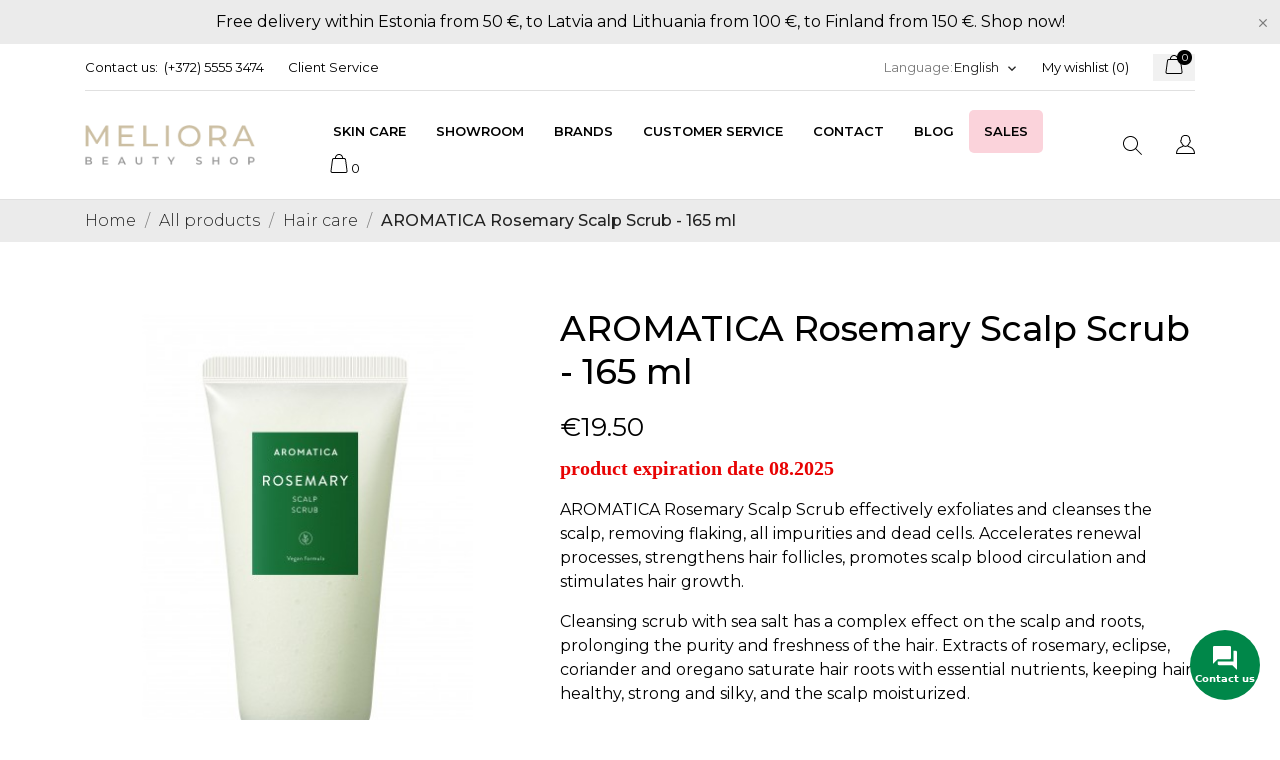

--- FILE ---
content_type: text/html; charset=utf-8
request_url: https://meliorabeautyshop.ee/en/hair-care/784-aromatica-rosemary-scalp-scrub-165-ml.html
body_size: 55435
content:
<!doctype html>
<html lang="en">

  <head>
    
      
  <meta charset="utf-8">


  <meta http-equiv="x-ua-compatible" content="ie=edge">



 <link rel="canonical" href="https://meliorabeautyshop.ee/en/hair-care/784-aromatica-rosemary-scalp-scrub-165-ml.html">
 
  <title>AROMATICA Rosemary Scalp Scrub - 165 ml </title>
  <meta name="description" content="AROMATICA Rosemary Scalp Scrub effectively exfoliates and cleanses the scalp, removing flaking, all impurities and dead cells. Accelerates renewal processes, strengthens hair follicles, promotes scalp blood circulation and stimulates hair growth.">
  <meta name="keywords" content="">
      <meta name="robots" content="index,index">
        <link rel="canonical" href="https://meliorabeautyshop.ee/en/hair-care/784-aromatica-rosemary-scalp-scrub-165-ml.html">
  


  <meta name="viewport" content="width=device-width, initial-scale=1">



  <link rel="icon" type="image/vnd.microsoft.icon" href="https://meliorabeautyshop.ee/img/favicon.ico?1586711465">
  <link rel="shortcut icon" type="image/x-icon" href="https://meliorabeautyshop.ee/img/favicon.ico?1586711465">



  <link rel="preload" as="font" href="/themes/ecco_bella/assets/css/570eb83859dc23dd0eec423a49e147fe.woff2" type="font/woff2" crossorigin>

  <link rel="stylesheet" href="//fonts.googleapis.com/css?family=Montserrat:300,400,500,600,700,900&amp;amp;subset=latin-ext,vietnamese" type="text/css" media="all">
  <link rel="stylesheet" href="https://meliorabeautyshop.ee/themes/ecco_bella/assets/cache/theme-ba9be11151.css" type="text/css" media="all">




  

  <script type="text/javascript">
        var CONFIG_BACK_COLOR = false;
        var CONFIG_FONT_COLOR = false;
        var CONFIG_SELECTED_BACK_COLOR = false;
        var CONFIG_SELECTED_FONT_COLOR = false;
        var etsSeoFo = {"currentController":"product","conf":{"removeId":false}};
        var exp_desc_module_vars = {"config":{"ps_version":"17811","shorten_product_short_desc":false,"shorten_product_short_long":true,"shorten_category_desc":true,"shorten_brand_desc":true,"shorten_supplier_desc":false,"new_height_short_desc":80,"new_height_long_desc":150,"new_height_category_desc":100,"new_height_brand_desc":100,"new_height_supplier_desc":100,"padding_blur":40},"translations":{"read_more":"read more...","show_less":"show less..."},"css_selectors":{"short_desc":"#product .product-information div[id^=\"product-description-short\"]","short_desc_quickview":"div[id^=\"quickview\"] #product-description-short","long_desc":"#product .product-information #description .product-description","category_desc":"#category #category-description","brand_desc":"#manufacturer #manufacturer-description","supplier_desc":"#supplier .brand-infos, #supplier #supplier-description"}};
        var poc_ajax_url = "https:\/\/meliorabeautyshop.ee\/index.php?fc=module&module=pushoncart&controller=productoffers";
        var prestashop = {"cart":{"products":[],"totals":{"total":{"type":"total","label":"Total","amount":0,"value":"\u20ac0.00"},"total_including_tax":{"type":"total","label":"Total (tax incl.)","amount":0,"value":"\u20ac0.00"},"total_excluding_tax":{"type":"total","label":"Total (tax excl.)","amount":0,"value":"\u20ac0.00"}},"subtotals":{"products":{"type":"products","label":"Subtotal","amount":0,"value":"\u20ac0.00"},"discounts":null,"shipping":{"type":"shipping","label":"Shipping","amount":0,"value":""},"tax":{"type":"tax","label":"Included taxes","amount":0,"value":"\u20ac0.00"}},"products_count":0,"summary_string":"0 items","vouchers":{"allowed":1,"added":[]},"discounts":[],"minimalPurchase":0,"minimalPurchaseRequired":""},"currency":{"id":2,"name":"\u0415\u0432\u0440\u043e","iso_code":"EUR","iso_code_num":"978","sign":"\u20ac"},"customer":{"lastname":null,"firstname":null,"email":null,"birthday":null,"newsletter":null,"newsletter_date_add":null,"optin":null,"website":null,"company":null,"siret":null,"ape":null,"is_logged":false,"gender":{"type":null,"name":null},"addresses":[]},"language":{"name":"English (English)","iso_code":"en","locale":"en-US","language_code":"en-us","is_rtl":"0","date_format_lite":"m\/d\/Y","date_format_full":"m\/d\/Y H:i:s","id":1},"page":{"title":"","canonical":"https:\/\/meliorabeautyshop.ee\/en\/hair-care\/784-aromatica-rosemary-scalp-scrub-165-ml.html","meta":{"title":"AROMATICA Rosemary Scalp Scrub - 165 ml","description":"AROMATICA Rosemary Scalp Scrub effectively exfoliates and cleanses the scalp, removing flaking, all impurities and dead cells. Accelerates renewal processes, strengthens hair follicles, promotes scalp blood circulation and stimulates hair growth.","keywords":"","robots":"index"},"page_name":"product","body_classes":{"lang-en":true,"lang-rtl":false,"country-EE":true,"currency-EUR":true,"layout-full-width":true,"page-product":true,"tax-display-disabled":true,"product-id-784":true,"product-AROMATICA Rosemary Scalp Scrub - 165 ml":true,"product-id-category-22":true,"product-id-manufacturer-31":true,"product-id-supplier-0":true,"product-available-for-order":true},"admin_notifications":[]},"shop":{"name":"Meliora Beauty Shop","logo":"https:\/\/meliorabeautyshop.ee\/img\/my-shop-logo-1586090545.jpg","stores_icon":"https:\/\/meliorabeautyshop.ee\/img\/logo_stores.png","favicon":"https:\/\/meliorabeautyshop.ee\/img\/favicon.ico"},"urls":{"base_url":"https:\/\/meliorabeautyshop.ee\/","current_url":"https:\/\/meliorabeautyshop.ee\/en\/hair-care\/784-aromatica-rosemary-scalp-scrub-165-ml.html","shop_domain_url":"https:\/\/meliorabeautyshop.ee","img_ps_url":"https:\/\/meliorabeautyshop.ee\/img\/","img_cat_url":"https:\/\/meliorabeautyshop.ee\/img\/c\/","img_lang_url":"https:\/\/meliorabeautyshop.ee\/img\/l\/","img_prod_url":"https:\/\/meliorabeautyshop.ee\/img\/p\/","img_manu_url":"https:\/\/meliorabeautyshop.ee\/img\/m\/","img_sup_url":"https:\/\/meliorabeautyshop.ee\/img\/su\/","img_ship_url":"https:\/\/meliorabeautyshop.ee\/img\/s\/","img_store_url":"https:\/\/meliorabeautyshop.ee\/img\/st\/","img_col_url":"https:\/\/meliorabeautyshop.ee\/img\/co\/","img_url":"https:\/\/meliorabeautyshop.ee\/themes\/ecco_bella\/assets\/img\/","css_url":"https:\/\/meliorabeautyshop.ee\/themes\/ecco_bella\/assets\/css\/","js_url":"https:\/\/meliorabeautyshop.ee\/themes\/ecco_bella\/assets\/js\/","pic_url":"https:\/\/meliorabeautyshop.ee\/upload\/","pages":{"address":"https:\/\/meliorabeautyshop.ee\/en\/address","addresses":"https:\/\/meliorabeautyshop.ee\/en\/addresses","authentication":"https:\/\/meliorabeautyshop.ee\/en\/login","cart":"https:\/\/meliorabeautyshop.ee\/en\/cart","category":"https:\/\/meliorabeautyshop.ee\/en\/index.php?controller=category","cms":"https:\/\/meliorabeautyshop.ee\/en\/index.php?controller=cms","contact":"https:\/\/meliorabeautyshop.ee\/en\/contact-us","discount":"https:\/\/meliorabeautyshop.ee\/en\/discount","guest_tracking":"https:\/\/meliorabeautyshop.ee\/en\/guest-tracking","history":"https:\/\/meliorabeautyshop.ee\/en\/order-history","identity":"https:\/\/meliorabeautyshop.ee\/en\/identity","index":"https:\/\/meliorabeautyshop.ee\/en\/","my_account":"https:\/\/meliorabeautyshop.ee\/en\/my-account","order_confirmation":"https:\/\/meliorabeautyshop.ee\/en\/order-confirmation","order_detail":"https:\/\/meliorabeautyshop.ee\/en\/index.php?controller=order-detail","order_follow":"https:\/\/meliorabeautyshop.ee\/en\/order-follow","order":"https:\/\/meliorabeautyshop.ee\/en\/order","order_return":"https:\/\/meliorabeautyshop.ee\/en\/index.php?controller=order-return","order_slip":"https:\/\/meliorabeautyshop.ee\/en\/credit-slip","pagenotfound":"https:\/\/meliorabeautyshop.ee\/en\/page-not-found","password":"https:\/\/meliorabeautyshop.ee\/en\/password-recovery","pdf_invoice":"https:\/\/meliorabeautyshop.ee\/en\/index.php?controller=pdf-invoice","pdf_order_return":"https:\/\/meliorabeautyshop.ee\/en\/index.php?controller=pdf-order-return","pdf_order_slip":"https:\/\/meliorabeautyshop.ee\/en\/index.php?controller=pdf-order-slip","prices_drop":"https:\/\/meliorabeautyshop.ee\/en\/prices-drop","product":"https:\/\/meliorabeautyshop.ee\/en\/index.php?controller=product","search":"https:\/\/meliorabeautyshop.ee\/en\/search","sitemap":"https:\/\/meliorabeautyshop.ee\/en\/sitemap","stores":"https:\/\/meliorabeautyshop.ee\/en\/stores","supplier":"https:\/\/meliorabeautyshop.ee\/en\/supplier","register":"https:\/\/meliorabeautyshop.ee\/en\/login?create_account=1","order_login":"https:\/\/meliorabeautyshop.ee\/en\/order?login=1"},"alternative_langs":{"en-us":"https:\/\/meliorabeautyshop.ee\/en\/hair-care\/784-aromatica-rosemary-scalp-scrub-165-ml.html","ru-ru":"https:\/\/meliorabeautyshop.ee\/ru\/ukhod-za-volosami\/784-aromatica-rosemary-scalp-scrub-ckrab-dlya-kozhi-golovy-s-rozmarinom-165-ml.html","et-ee":"https:\/\/meliorabeautyshop.ee\/et\/juustele\/784-aromatica-rosemary-scalp-scrub-peanaha-koorija-rosmariini-ekstraktiga-165-ml.html","lv-lv":"https:\/\/meliorabeautyshop.ee\/lv\/matu-kopsana\/784-aromatica-rosemary-scalp-scrub-rozmarina-galvas-adas-skrubis-165-ml.html","lt-lt":"https:\/\/meliorabeautyshop.ee\/lt\/plauku-prieziura\/784-aromatica-rosemary-scalp-scrub-rozmarinu-galvos-odos-sveitiklis-165-ml.html","fi-fi":"https:\/\/meliorabeautyshop.ee\/fi\/hiusten-hoito\/784-aromatica-rosemary-scalp-scrub-rosmariini-paeaenahan-kuorinta-165-ml.html"},"theme_assets":"\/themes\/ecco_bella\/assets\/","actions":{"logout":"https:\/\/meliorabeautyshop.ee\/en\/?mylogout="},"no_picture_image":{"bySize":{"attributes_default":{"url":"https:\/\/meliorabeautyshop.ee\/img\/p\/en-default-attributes_default.jpg","width":37,"height":50},"slider_photo":{"url":"https:\/\/meliorabeautyshop.ee\/img\/p\/en-default-slider_photo.jpg","width":95,"height":126},"small_default":{"url":"https:\/\/meliorabeautyshop.ee\/img\/p\/en-default-small_default.jpg","width":98,"height":130},"cart_default":{"url":"https:\/\/meliorabeautyshop.ee\/img\/p\/en-default-cart_default.jpg","width":120,"height":160},"menu_default":{"url":"https:\/\/meliorabeautyshop.ee\/img\/p\/en-default-menu_default.jpg","width":135,"height":180},"catalog_small":{"url":"https:\/\/meliorabeautyshop.ee\/img\/p\/en-default-catalog_small.jpg","width":184,"height":245},"home_default":{"url":"https:\/\/meliorabeautyshop.ee\/img\/p\/en-default-home_default.jpg","width":255,"height":340},"medium_default":{"url":"https:\/\/meliorabeautyshop.ee\/img\/p\/en-default-medium_default.jpg","width":452,"height":452},"catalog_large":{"url":"https:\/\/meliorabeautyshop.ee\/img\/p\/en-default-catalog_large.jpg","width":398,"height":530},"large_default":{"url":"https:\/\/meliorabeautyshop.ee\/img\/p\/en-default-large_default.jpg","width":450,"height":600},"product_zoom":{"url":"https:\/\/meliorabeautyshop.ee\/img\/p\/en-default-product_zoom.jpg","width":600,"height":800}},"small":{"url":"https:\/\/meliorabeautyshop.ee\/img\/p\/en-default-attributes_default.jpg","width":37,"height":50},"medium":{"url":"https:\/\/meliorabeautyshop.ee\/img\/p\/en-default-catalog_small.jpg","width":184,"height":245},"large":{"url":"https:\/\/meliorabeautyshop.ee\/img\/p\/en-default-product_zoom.jpg","width":600,"height":800},"legend":""}},"configuration":{"display_taxes_label":false,"display_prices_tax_incl":true,"is_catalog":false,"show_prices":true,"opt_in":{"partner":false},"quantity_discount":{"type":"discount","label":"Unit discount"},"voucher_enabled":1,"return_enabled":0},"field_required":[],"breadcrumb":{"links":[{"title":"Home","url":"https:\/\/meliorabeautyshop.ee\/en\/"},{"title":"All products","url":"https:\/\/meliorabeautyshop.ee\/en\/4-all-products"},{"title":"Hair care","url":"https:\/\/meliorabeautyshop.ee\/en\/22-hair-care"},{"title":"AROMATICA Rosemary Scalp Scrub - 165 ml","url":"https:\/\/meliorabeautyshop.ee\/en\/hair-care\/784-aromatica-rosemary-scalp-scrub-165-ml.html"}],"count":4},"link":{"protocol_link":"https:\/\/","protocol_content":"https:\/\/"},"time":1769125097,"static_token":"eb921e5d858505cb028efebafe16a032","token":"8e60ce9faf6dd7427e0b50ab20c9e1cc","debug":false};
        var psemailsubscription_subscription = "https:\/\/meliorabeautyshop.ee\/en\/module\/ps_emailsubscription\/subscription";
        var tab_type = "tabs";
      </script>



  <script>
	var an_productattributes = {
		controller: "https://meliorabeautyshop.ee/en/module/an_productattributes/ajax",
		config: JSON.parse('{\"type_view\":\"standart\",\"color_type_view\":\"color\",\"display_add_to_cart\":\"1\",\"display_quantity\":\"1\",\"display_labels\":\"0\",\"product_miniature\":\".js-product-miniature\",\"thumbnail_container\":\".thumbnail-container\",\"price\":\".price\",\"regular_price\":\".regular-price\",\"product_price_and_shipping\":\".product-price-and-shipping\",\"separator\":\" \\/ \",\"background_sold_out\":\"#ffc427\",\"color_sold_out\":\"#ffffff\",\"background_sale\":\"#e53d60\",\"color_sale\":\"#ffffff\",\"display_prices\":\"1\"}'),
		loader: '<div class="anpa-loader js-anpa-loader"><div class="anpa-loader-bg" data-js-loader-bg=""></div><div class="anpa-loader-spinner" data-js-loader-spinner=""><svg xmlns="http://www.w3.org/2000/svg" xmlns:xlink="http://www.w3.org/1999/xlink" style="margin: auto; background-image: none; display: block; shape-rendering: auto; animation-play-state: running; animation-delay: 0s; background-position: initial initial; background-repeat: initial initial;" width="254px" height="254px" viewBox="0 0 100 100" preserveAspectRatio="xMidYMid"><path fill="none" stroke="#1d0e0b" stroke-width="3" stroke-dasharray="42.76482137044271 42.76482137044271" d="M24.3 30C11.4 30 5 43.3 5 50s6.4 20 19.3 20c19.3 0 32.1-40 51.4-40 C88.6 30 95 43.3 95 50s-6.4 20-19.3 20C56.4 70 43.6 30 24.3 30z" stroke-linecap="round" style="transform: scale(0.22); transform-origin: 50px 50px; animation-play-state: running; animation-delay: 0s;"> <animate attributeName="stroke-dashoffset" repeatCount="indefinite" dur="1s" keyTimes="0;1" values="0;256.58892822265625" style="animation-play-state: running; animation-delay: 0s;"></animate></path></svg></div></div>',
	}
</script><script>
	var an_stickyaddtocart = {
		controller: "https://meliorabeautyshop.ee/en/module/an_stickyaddtocart/ajax",
	}
</script>



    
    
 <meta  content="product">
 <meta  content="https://meliorabeautyshop.ee/en/hair-care/784-aromatica-rosemary-scalp-scrub-165-ml.html">
 <meta  content="AROMATICA Rosemary Scalp Scrub - 165 ml ">
 <meta  content="Meliora Beauty Shop">
 <meta  content="AROMATICA Rosemary Scalp Scrub effectively exfoliates and cleanses the scalp, removing flaking, all impurities and dead cells. Accelerates renewal processes, strengthens hair follicles, promotes scalp blood circulation and stimulates hair growth.">
 <meta  content="https://meliorabeautyshop.ee/1909-product_zoom/aromatica-rosemary-scalp-scrub-165-ml.jpg">
 <meta  content="15.983607">
 <meta  content="EUR">
 <meta  content="19.5">
 <meta  content="EUR">
  <meta  content="0.250000">
 <meta  content="kg">
  
          <meta property="og:type" content="product">
      <meta property="og:url" content="https://meliorabeautyshop.ee/en/hair-care/784-aromatica-rosemary-scalp-scrub-165-ml.html">
      <meta property="og:title" content="AROMATICA Rosemary Scalp Scrub - 165 ml ">
      <meta property="og:site_name" content="Meliora Beauty Shop">
      <meta property="og:description" content="AROMATICA Rosemary Scalp Scrub effectively exfoliates and cleanses the scalp, removing flaking, all impurities and dead cells. Accelerates renewal processes, strengthens hair follicles, promotes scalp blood circulation and stimulates hair growth.">
      <meta property="og:image" content="https://meliorabeautyshop.ee/1909-large_default/aromatica-rosemary-scalp-scrub-165-ml.jpg">
              <meta property="product:pretax_price:amount" content="15.983607">
      <meta property="product:pretax_price:currency" content="EUR">
      <meta property="product:price:amount" content="19.5">
      <meta property="product:price:currency" content="EUR">
              <meta property="product:weight:value" content="0.250000">
      <meta property="product:weight:units" content="kg">
              <meta name="twitter:title" content="AROMATICA Rosemary Scalp Scrub - 165 ml ">
      <meta name="twitter:description" content="AROMATICA Rosemary Scalp Scrub effectively exfoliates and cleanses the scalp, removing flaking, all impurities and dead cells. Accelerates renewal processes, strengthens hair follicles, promotes scalp blood circulation and stimulates hair growth.">
      <meta name="twitter:image" content="https://meliorabeautyshop.ee/1909-large_default/aromatica-rosemary-scalp-scrub-165-ml.jpg">
      <meta name="twitter:card" content="summary_large_image">
                                          <script type='application/ld+json' class='ets-seo-schema-graph--main'>
            {"@context":"https://schema.org","@graph":[{"@type":"WebSite","@id":"https://meliorabeautyshop.ee/#website","url":"https://meliorabeautyshop.ee/","name":"Meliora Beauty Shop","potentialAction":{"@type":"SearchAction","target":"https://meliorabeautyshop.ee/search?s={search_term_string}","query-input":"required name=search_term_string"}},{"@type":"BreadcrumbList","@id":"https://meliorabeautyshop.ee/#breadcrumb","itemListElement":[{"@type":"ListItem","position":1,"item":{"@type":"WebPage","name":"Home","@id":"https://meliorabeautyshop.ee/en/","url":"https://meliorabeautyshop.ee/en/"}},{"@type":"ListItem","position":2,"item":{"@type":"WebPage","name":"Hair care","@id":"https://meliorabeautyshop.ee/en/22-hair-care","url":"https://meliorabeautyshop.ee/en/22-hair-care"}},{"@type":"ListItem","position":3,"item":{"@type":"WebPage","name":"AROMATICA Rosemary Scalp Scrub - 165 ml","@id":"https://meliorabeautyshop.ee/en/hair-care/784-aromatica-rosemary-scalp-scrub-165-ml.html","url":"https://meliorabeautyshop.ee/en/hair-care/784-aromatica-rosemary-scalp-scrub-165-ml.html"}}]}]}
        </script>
    
		<!-- Begin Inspectlet Asynchronous Code -->
		<script type="text/javascript">
		(function() {
		window.__insp = window.__insp || [];
		__insp.push(['wid', 1846421952]);
		var ldinsp = function(){
		if(typeof window.__inspld != "undefined") return; window.__inspld = 1; var insp = document.createElement('script'); insp.type = 'text/javascript'; insp.async = true; insp.id = "inspsync"; insp.src = ('https:' == document.location.protocol ? 'https' : 'http') + '://cdn.inspectlet.com/inspectlet.js?wid=1846421952&r=' + Math.floor(new Date().getTime()/3600000); var x = document.getElementsByTagName('script')[0]; x.parentNode.insertBefore(insp, x); };
		setTimeout(ldinsp, 0);
		})();
		</script>
		<!-- End Inspectlet Asynchronous Code -->	
  </head>

  <body id="product" class=" lang-en country-ee currency-eur layout-full-width page-product tax-display-disabled product-id-784 product-aromatica-rosemary-scalp-scrub-165-ml product-id-category-22 product-id-manufacturer-31 product-id-supplier-0 product-available-for-order  mCustomScrollbar"   >

    
      
    

    <main>
      
              

      <header id="header">
        
            <!-- Google tag (gtag.js) -->
<script async src="https://www.googletagmanager.com/gtag/js?id=G-KMX2BG9N8R"> </script>
<script>
	window.dataLayer = window.dataLayer || [];
	function gtag()
	{
		dataLayer.push(arguments);
	}
	gtag('js', new Date());

	gtag('config', 'G-KMX2BG9N8R');
</script>
 
    
   
     <div class="header-banner">
       <a class="anthemeshipping-link" href="https://meliorabeautyshop.ee/en/4-all-products">
<div class="anthemeshipping-line">
   <p class="MsoNormal"><span lang="EN-US" style="mso-ansi-language: EN-US;">Free delivery within Estonia from 50 €, to Latvia and Lithuania from 100 €, to Finland from 150 €. Shop now!</span></p>
   <a class="btn-close-line"><i class="material-icons">&#xE5CD;</i></a>
</div>
</a>

     </div>
   
 
 
   
     <nav class="header-nav tablet-h" >
       <div class="container">
           <div>
             <div class="hidden-md-down header-nav-inside">
               <div class="col-md-6 col-xs-12 left-nav">
                 <div id="_desktop_contact_link">
  <div id="contact-link">
    <a href="https://meliorabeautyshop.ee/en/contact-us">Contact us:</a>
            <a class="nav-phone" href="tel:(+372) 5555 3474">(+372) 5555 3474</a>
    </div>
</div>
<div id="_desktop_clientservice">
    <div class="clientservice_sg-cover"></div>
    <div class="mobile_item_wrapper">
        <span>Client Service</span>
        <span class="mobile-toggler">
        <svg
        xmlns="http://www.w3.org/2000/svg"
        xmlns:xlink="http://www.w3.org/1999/xlink"
        width="4px" height="7px">
        <path fill-rule="evenodd"  fill="rgb(0, 0, 0)"
            d="M3.930,3.339 L0.728,0.070 C0.683,0.023 0.630,-0.000 0.570,-0.000 C0.511,-0.000 0.458,0.023 0.412,0.070 L0.069,0.421 C0.023,0.468 -0.000,0.521 -0.000,0.582 C-0.000,0.643 0.023,0.697 0.069,0.743 L2.769,3.500 L0.069,6.256 C0.023,6.303 -0.000,6.357 -0.000,6.418 C-0.000,6.479 0.023,6.532 0.069,6.579 L0.412,6.930 C0.458,6.977 0.511,7.000 0.570,7.000 C0.630,7.000 0.683,6.976 0.728,6.930 L3.930,3.661 C3.976,3.615 3.999,3.561 3.999,3.500 C3.999,3.439 3.976,3.385 3.930,3.339 Z"/>
        </svg>
        </span>
    </div>
    <div class="adropdown-mobile clientservice_sg-modal">
        <div class="an_clientservice">
            <i class="material-icons clientservice_sg-btn-close">clear</i>
            <h3 class="clientservice-title">Client Service</h3>
            <div class="clientservice-item">
<h4><svg xmlns="http://www.w3.org/2000/svg" xmlns:xlink="http://www.w3.org/1999/xlink" width="23px" height="23px"> <path fill-rule="evenodd" fill="rgb(0, 0, 0)" d="M21.854,11.264 C21.817,11.268 21.784,11.273 21.747,11.273 C21.445,11.273 21.180,11.059 21.128,10.753 C20.761,8.589 19.738,6.616 18.166,5.046 C16.595,3.481 14.618,2.455 12.451,2.088 C12.107,2.028 11.879,1.708 11.935,1.364 C11.996,1.025 12.317,0.793 12.656,0.853 C15.083,1.267 17.292,2.409 19.050,4.164 C20.808,5.919 21.951,8.125 22.365,10.548 C22.426,10.887 22.193,11.212 21.854,11.264 ZM12.484,4.842 C13.958,5.093 15.302,5.789 16.367,6.852 C17.432,7.916 18.129,9.257 18.380,10.729 C18.436,11.073 18.208,11.398 17.864,11.454 C17.827,11.459 17.794,11.463 17.757,11.463 C17.455,11.463 17.190,11.250 17.139,10.943 C16.929,9.727 16.357,8.621 15.474,7.739 C14.590,6.857 13.484,6.281 12.265,6.077 C11.921,6.021 11.698,5.692 11.758,5.353 C11.819,5.014 12.140,4.786 12.484,4.842 ZM8.317,8.979 C7.973,9.327 7.620,9.689 7.239,10.038 C7.522,10.665 7.913,11.282 8.494,12.016 C9.694,13.488 10.945,14.625 12.321,15.498 C12.456,15.582 12.614,15.661 12.781,15.744 C12.898,15.805 13.019,15.865 13.140,15.930 L14.609,14.467 C15.079,13.998 15.627,13.752 16.199,13.752 C16.776,13.752 17.320,14.003 17.771,14.472 L20.324,17.030 C20.794,17.495 21.040,18.047 21.040,18.623 C21.040,19.194 20.798,19.751 20.338,20.230 C20.138,20.439 19.933,20.638 19.733,20.829 C19.440,21.112 19.161,21.376 18.920,21.669 C18.915,21.678 18.906,21.683 18.901,21.692 C18.194,22.458 17.292,22.844 16.218,22.844 C16.125,22.844 16.023,22.839 15.925,22.834 C14.330,22.733 12.902,22.133 11.833,21.627 C9.034,20.276 6.583,18.358 4.546,15.930 C2.867,13.915 1.742,12.034 0.989,10.005 C0.682,9.179 0.282,7.916 0.394,6.560 C0.468,5.720 0.808,4.995 1.403,4.401 L2.984,2.808 C2.988,2.804 2.988,2.804 2.993,2.799 C3.458,2.353 4.007,2.117 4.574,2.117 C5.141,2.117 5.681,2.353 6.132,2.799 C6.434,3.077 6.727,3.375 7.006,3.663 C7.146,3.811 7.294,3.960 7.439,4.104 L8.708,5.371 C9.684,6.346 9.684,7.609 8.708,8.584 C8.578,8.715 8.448,8.849 8.317,8.979 ZM7.824,6.258 L6.555,4.991 C6.406,4.837 6.257,4.689 6.113,4.540 C5.830,4.248 5.560,3.974 5.276,3.709 C5.272,3.704 5.267,3.700 5.262,3.695 C5.113,3.546 4.876,3.370 4.583,3.370 C4.346,3.370 4.104,3.486 3.877,3.700 L2.291,5.283 C1.905,5.668 1.696,6.119 1.649,6.662 C1.579,7.512 1.737,8.413 2.170,9.569 C2.872,11.463 3.932,13.228 5.518,15.136 C7.439,17.425 9.750,19.231 12.382,20.504 C13.344,20.963 14.628,21.502 16.009,21.590 C16.078,21.595 16.153,21.595 16.222,21.595 C16.948,21.595 17.501,21.358 17.971,20.856 C18.259,20.518 18.566,20.216 18.868,19.928 C19.068,19.733 19.254,19.556 19.436,19.361 C19.910,18.869 19.910,18.381 19.431,17.908 L16.869,15.350 C16.864,15.345 16.864,15.345 16.860,15.340 C16.716,15.182 16.478,15.001 16.190,15.001 C15.897,15.001 15.646,15.192 15.488,15.350 L13.898,16.938 C13.818,17.017 13.577,17.258 13.191,17.258 C13.037,17.258 12.888,17.221 12.730,17.142 C12.712,17.133 12.693,17.119 12.674,17.109 C12.540,17.026 12.382,16.947 12.214,16.863 C12.028,16.770 11.833,16.673 11.642,16.552 C10.150,15.610 8.796,14.379 7.513,12.801 L7.508,12.796 C6.801,11.900 6.337,11.147 6.006,10.349 C6.002,10.335 5.997,10.321 5.992,10.307 C5.909,10.042 5.834,9.652 6.234,9.253 C6.239,9.244 6.248,9.239 6.257,9.230 C6.662,8.868 7.034,8.496 7.425,8.097 C7.559,7.967 7.690,7.832 7.824,7.697 C8.317,7.205 8.317,6.750 7.824,6.258 Z"></path> </svg> Our Contacts:</h4>
<!-- <p>Mon-Fri: 9:00 am - 6:00 pm</p>
<p>Sat: 9:00 am - 4:00 pm</p>
<p>Sun: 9:00 am - 2:00 pm</p> -->
<p>09:00-17:00 Monday to Friday<br /><a href="tel:+37255553474">(+372) 5555 3474</a><br /><a href="mailto:info@meliorabeautyshop.ee">info@meliorabeautyshop.ee</a></p>
<br />
<p><a href="https://www.google.com/maps/place/Meliora+Beauty+Shop/@59.3771385,28.1917667,17z/data=!3m1!4b1!4m5!3m4!1s0x469449765704a4f3:0x6cb12e7bc055df98!8m2!3d59.3771748!4d28.1938006">Tuleviku 6, Narva, Estonia</a><br />Visiting the showroom by appointment.</p>
</div>
<div class="clientservice-item">
<h4><svg xmlns="http://www.w3.org/2000/svg" xmlns:xlink="http://www.w3.org/1999/xlink" width="23px" height="24px"> <path fill-rule="evenodd" fill="rgb(0, 0, 0)" d="M22.365,5.653 C22.365,5.562 22.345,5.471 22.305,5.385 C22.224,5.213 22.068,5.096 21.897,5.061 L11.653,0.061 C11.487,-0.020 11.291,-0.020 11.125,0.061 L0.780,5.106 C0.579,5.203 0.448,5.405 0.438,5.633 L0.438,5.638 C0.438,5.643 0.438,5.648 0.438,5.658 L0.438,18.321 C0.438,18.554 0.569,18.766 0.780,18.868 L11.125,23.914 C11.130,23.914 11.130,23.914 11.135,23.919 C11.150,23.924 11.165,23.929 11.180,23.939 C11.185,23.939 11.190,23.944 11.200,23.944 C11.215,23.949 11.230,23.954 11.246,23.959 C11.251,23.959 11.256,23.964 11.261,23.964 C11.276,23.969 11.296,23.969 11.311,23.974 C11.316,23.974 11.321,23.974 11.326,23.974 C11.346,23.974 11.371,23.979 11.391,23.979 C11.412,23.979 11.437,23.979 11.457,23.974 C11.462,23.974 11.467,23.974 11.472,23.974 C11.487,23.974 11.507,23.969 11.522,23.964 C11.527,23.964 11.532,23.959 11.537,23.959 C11.552,23.954 11.567,23.949 11.582,23.944 C11.588,23.944 11.593,23.939 11.603,23.939 C11.618,23.934 11.633,23.929 11.648,23.919 C11.653,23.919 11.653,23.919 11.658,23.914 L22.033,18.852 C22.239,18.751 22.375,18.539 22.375,18.306 L22.375,5.668 C22.365,5.663 22.365,5.658 22.365,5.653 ZM11.386,1.280 L20.359,5.658 L17.054,7.273 L8.082,2.895 L11.386,1.280 ZM11.386,10.036 L2.414,5.658 L6.699,3.568 L15.671,7.946 L11.386,10.036 ZM1.645,6.635 L10.783,11.094 L10.783,22.395 L1.645,17.937 L1.645,6.635 ZM11.990,22.395 L11.990,11.094 L16.280,8.999 L16.280,11.954 C16.280,12.288 16.551,12.561 16.883,12.561 C17.215,12.561 17.487,12.288 17.487,11.954 L17.487,8.406 L21.158,6.615 L21.158,17.916 L11.990,22.395 Z"></path> </svg> Delivery:</h4>
<ul style="list-style-type: disc;">
<li>Estonia 2,99€, free for orders over 50€.</li>
<li>Latvia and Lithuania — 5€, free for orders over 100€.</li>
<li>Finland 11€, free from 150 €.</li>
</ul>
<div style="line-height: 30px;"><img src="/img/delivery/itella.svg" alt="Itella" height="22" class="payment" /> <img src="/img/delivery/omniva.svg" alt="Omniva" height="22" class="payment" /></div>
</div>
<div class="clientservice-item">
<h4><svg id="Layer_1" data-name="Layer 1" xmlns="http://www.w3.org/2000/svg" width="24px" height="17px"><path d="M25,8.22V7.16A2.63,2.63,0,0,0,22.4,4.5H3.6A2.63,2.63,0,0,0,1,7.16V18.84A2.63,2.63,0,0,0,3.6,21.5H22.4A2.63,2.63,0,0,0,25,18.84V11.41h0V8.22ZM24,18.84a1.58,1.58,0,0,1-1.56,1.6H3.6A1.58,1.58,0,0,1,2,18.84v-6.9H24Zm0-8H2V8.75H24Zm0-3.18H2V7.16A1.58,1.58,0,0,1,3.6,5.56H22.4A1.58,1.58,0,0,1,24,7.16ZM4.65,16.19H10.9a.53.53,0,0,0,.52-.53.53.53,0,0,0-.52-.53H4.65a.53.53,0,0,0-.53.53A.53.53,0,0,0,4.65,16.19Zm0,2.12H10.9a.53.53,0,0,0,0-1.06H4.65a.53.53,0,0,0,0,1.06Zm14.62,0h1a1.58,1.58,0,0,0,1.56-1.59V15.66a1.58,1.58,0,0,0-1.56-1.6h-1a1.58,1.58,0,0,0-1.56,1.6v1.06A1.58,1.58,0,0,0,19.27,18.31Zm-.52-2.65a.52.52,0,0,1,.52-.53h1a.52.52,0,0,1,.52.53v1.06a.52.52,0,0,1-.52.53h-1a.52.52,0,0,1-.52-.53Z" transform="translate(-1 -4.5)"></path></svg> Payments:</h4>
<!-- <p>Credit Card: Visa, MasterCard, Maestro, American Express</p> -->
<div style="line-height: 30px;"><img src="/img/payment/swedbank.svg" alt="Swedbank" height="22" class="payment" /> <img src="/img/payment/seb.svg" alt="SEB" height="17" class="payment" /> <img src="/img/payment/lhv.svg" alt="LHV" height="15" class="payment" /> <img src="/img/payment/luminor.svg" alt="“Luminor”" height="15" class="payment" /> <img src="/img/payment/coop.svg" alt="“Coop”" height="15" class="payment" /> <img src="/img/payment/pocopay.svg" alt="“Poco" pay="" height="20" class="payment" /> <img src="/img/payment/mastercard.svg" alt="MasterCard" height="20" class="payment" /> <img src="/img/payment/visa.svg" alt="Visa" height="15" class="payment" /></div>
</div>
<!-- <div class="clientservice-item">
<h4><svg xmlns="http://www.w3.org/2000/svg" xmlns:xlink="http://www.w3.org/1999/xlink" width="23px" height="17px"> <path fill-rule="evenodd" fill="rgb(0, 0, 0)" d="M15.465,13.670 L5.785,13.670 L5.785,14.918 C5.785,15.750 4.893,16.269 4.183,15.854 L0.665,13.798 C-0.046,13.382 -0.045,12.341 0.665,11.926 L4.183,9.870 C4.895,9.454 5.785,9.976 5.785,10.806 L5.785,12.054 L15.465,12.054 C18.307,12.054 20.620,9.713 20.620,6.836 C20.620,3.958 18.307,1.617 15.465,1.617 L11.953,1.617 C11.512,1.617 11.154,1.256 11.154,0.809 C11.154,0.363 11.512,0.001 11.953,0.001 L15.465,0.001 C19.188,0.001 22.216,3.067 22.216,6.836 C22.216,10.604 19.188,13.670 15.465,13.670 ZM8.400,1.617 L5.785,1.617 C5.344,1.617 4.986,1.256 4.986,0.809 C4.986,0.363 5.344,0.001 5.785,0.001 L8.400,0.001 C8.841,0.001 9.198,0.363 9.198,0.809 C9.198,1.256 8.841,1.617 8.400,1.617 Z"></path> </svg> Return Policy:</h4>
<p>You can return any item purchased within 16 days of the delivery date</p>
</div> -->
        </div>
    </div>
    <div class="clientservice_open-modal-btn">
        <span>Client Service</span>
    </div>
</div>



               </div>
               <div class="col-md-6 right-nav">
                   <div id="_desktop_language_selector" class="lang_and_сr">
  <div class="language-selector-wrapper">
    <span id="language-selector-label" class="
     lang_and_сr_label">Language:</span>
    <div class="language-selector dropdown js-dropdown">
      <button data-toggle="dropdown" class="
                          hidden-md-down
                   btn-unstyle" aria-haspopup="true" aria-expanded="false" aria-label="Language dropdown">
        <span class="expand-more">English</span>
        <i class="material-icons expand-more">keyboard_arrow_down</i>
      </button>
      <ul class="dropdown-menu 
                          hidden-md-down
                  " aria-labelledby="language-selector-label">
                  <li  class="current" >
            <a href="https://meliorabeautyshop.ee/en/hair-care/784-aromatica-rosemary-scalp-scrub-165-ml.html" class="dropdown-item">English</a>
          </li>
                  <li >
            <a href="https://meliorabeautyshop.ee/ru/ukhod-za-volosami/784-aromatica-rosemary-scalp-scrub-ckrab-dlya-kozhi-golovy-s-rozmarinom-165-ml.html" class="dropdown-item">Русский</a>
          </li>
                  <li >
            <a href="https://meliorabeautyshop.ee/et/juustele/784-aromatica-rosemary-scalp-scrub-peanaha-koorija-rosmariini-ekstraktiga-165-ml.html" class="dropdown-item">Eesti keel</a>
          </li>
                  <li >
            <a href="https://meliorabeautyshop.ee/lv/matu-kopsana/784-aromatica-rosemary-scalp-scrub-rozmarina-galvas-adas-skrubis-165-ml.html" class="dropdown-item">Latviešu valoda</a>
          </li>
                  <li >
            <a href="https://meliorabeautyshop.ee/lt/plauku-prieziura/784-aromatica-rosemary-scalp-scrub-rozmarinu-galvos-odos-sveitiklis-165-ml.html" class="dropdown-item">Lietuvių kalba</a>
          </li>
                  <li >
            <a href="https://meliorabeautyshop.ee/fi/hiusten-hoito/784-aromatica-rosemary-scalp-scrub-rosmariini-paeaenahan-kuorinta-165-ml.html" class="dropdown-item">Suomi</a>
          </li>
              </ul>
      <select class="link 
        }
            hidden-lg-up
                " aria-labelledby="language-selector-label">
                  <option value="https://meliorabeautyshop.ee/en/hair-care/784-aromatica-rosemary-scalp-scrub-165-ml.html" selected="selected">English</option>
                  <option value="https://meliorabeautyshop.ee/ru/ukhod-za-volosami/784-aromatica-rosemary-scalp-scrub-ckrab-dlya-kozhi-golovy-s-rozmarinom-165-ml.html">Русский</option>
                  <option value="https://meliorabeautyshop.ee/et/juustele/784-aromatica-rosemary-scalp-scrub-peanaha-koorija-rosmariini-ekstraktiga-165-ml.html">Eesti keel</option>
                  <option value="https://meliorabeautyshop.ee/lv/matu-kopsana/784-aromatica-rosemary-scalp-scrub-rozmarina-galvas-adas-skrubis-165-ml.html">Latviešu valoda</option>
                  <option value="https://meliorabeautyshop.ee/lt/plauku-prieziura/784-aromatica-rosemary-scalp-scrub-rozmarinu-galvos-odos-sveitiklis-165-ml.html">Lietuvių kalba</option>
                  <option value="https://meliorabeautyshop.ee/fi/hiusten-hoito/784-aromatica-rosemary-scalp-scrub-rosmariini-paeaenahan-kuorinta-165-ml.html">Suomi</option>
              </select>
    </div>
    <div class="mobile_item_wrapper
                  hidden-lg-up
                ">
          <span>English</span>
          <span class="mobile-toggler">
            <svg
            xmlns="http://www.w3.org/2000/svg"
            xmlns:xlink="http://www.w3.org/1999/xlink"
            width="4px" height="7px">
            <path fill-rule="evenodd"  fill="rgb(0, 0, 0)"
              d="M3.930,3.339 L0.728,0.070 C0.683,0.023 0.630,-0.000 0.570,-0.000 C0.511,-0.000 0.458,0.023 0.412,0.070 L0.069,0.421 C0.023,0.468 -0.000,0.521 -0.000,0.582 C-0.000,0.643 0.023,0.697 0.069,0.743 L2.769,3.500 L0.069,6.256 C0.023,6.303 -0.000,6.357 -0.000,6.418 C-0.000,6.479 0.023,6.532 0.069,6.579 L0.412,6.930 C0.458,6.977 0.511,7.000 0.570,7.000 C0.630,7.000 0.683,6.976 0.728,6.930 L3.930,3.661 C3.976,3.615 3.999,3.561 3.999,3.500 C3.999,3.439 3.976,3.385 3.930,3.339 Z"/>
            </svg>
          </span>
        </div>
        <div class="adropdown-mobile">
                         <a href="https://meliorabeautyshop.ee/en/hair-care/784-aromatica-rosemary-scalp-scrub-165-ml.html" class="">English</a>
                       <a href="https://meliorabeautyshop.ee/ru/ukhod-za-volosami/784-aromatica-rosemary-scalp-scrub-ckrab-dlya-kozhi-golovy-s-rozmarinom-165-ml.html" class="">Русский</a>
                       <a href="https://meliorabeautyshop.ee/et/juustele/784-aromatica-rosemary-scalp-scrub-peanaha-koorija-rosmariini-ekstraktiga-165-ml.html" class="">Eesti keel</a>
                       <a href="https://meliorabeautyshop.ee/lv/matu-kopsana/784-aromatica-rosemary-scalp-scrub-rozmarina-galvas-adas-skrubis-165-ml.html" class="">Latviešu valoda</a>
                       <a href="https://meliorabeautyshop.ee/lt/plauku-prieziura/784-aromatica-rosemary-scalp-scrub-rozmarinu-galvos-odos-sveitiklis-165-ml.html" class="">Lietuvių kalba</a>
                       <a href="https://meliorabeautyshop.ee/fi/hiusten-hoito/784-aromatica-rosemary-scalp-scrub-rosmariini-paeaenahan-kuorinta-165-ml.html" class="">Suomi</a>
                  </div>
  </div>
</div>
<div  class="an_wishlist-nav-link" id="_desktop_an_wishlist-nav" style="margin-left: 24px">
	<a href="https://meliorabeautyshop.ee/en/module/an_wishlist/list" title="My wishlist">
		  My wishlist (<span class="js-an_wishlist-nav-count">0</span>)	</a>
</div>

<div id="_desktop_cart">
  <div class="blockcart cart-preview js-sidebar-cart-trigger inactive" data-refresh-url="//meliorabeautyshop.ee/en/module/ps_shoppingcart/ajax">
    <div class="header">
        <a class="blockcart-link" rel="nofollow" href="//meliorabeautyshop.ee/en/cart?action=show">
          <svg 
          xmlns="http://www.w3.org/2000/svg"
          xmlns:xlink="http://www.w3.org/1999/xlink"
          width="18px" height="20px">
          <path fill-rule="evenodd"  fill="rgb(0, 0, 0)"
          d="M17.089,19.362 C16.737,19.767 16.229,20.000 15.696,20.000 L2.382,20.000 C1.849,20.000 1.341,19.767 0.988,19.361 C0.635,18.954 0.472,18.412 0.538,17.875 L2.019,6.652 C2.135,5.708 2.929,4.997 3.865,4.997 L4.916,4.997 C5.002,2.753 6.812,0.951 9.039,0.951 C11.267,0.951 13.077,2.753 13.162,4.997 L14.214,4.997 C15.150,4.997 15.943,5.708 16.059,6.652 L17.541,17.875 C17.607,18.413 17.442,18.955 17.089,19.362 ZM9.039,1.950 C7.353,1.950 5.985,3.304 5.900,4.997 L12.179,4.997 C12.094,3.304 10.724,1.950 9.039,1.950 ZM15.083,6.776 C15.029,6.332 14.655,5.996 14.214,5.996 L3.865,5.996 C3.424,5.996 3.050,6.332 2.995,6.776 L1.514,17.999 C1.482,18.257 1.557,18.505 1.726,18.699 C1.894,18.893 2.128,19.000 2.382,19.000 L15.696,19.000 C15.951,19.000 16.183,18.893 16.352,18.699 C16.521,18.505 16.596,18.257 16.565,17.999 L15.083,6.776 Z"/>
          </svg>
          <span class="cart-products-count">0</span>
          <span class="hidden-lg-up mobile-cart-item-count">0</span>
        </a>
    </div>
    <div class="cart-dropdown js-cart-source hidden-xs-up">
      <div class="cart-dropdown-wrapper">
        <div class="cart-title">
          <p class="h4 text-center">Shopping Cart</p>
        </div>
                  <div class="no-items">
            There are no more items in your cart
          </div>
              </div>
    </div>

  </div>
</div>

               </div>
             </div>
             <div class="hidden-lg-up text-sm-center mobile">
                <div class="mobile-header">
                   <div class="float-xs-left" id="menu-icon">
                      <svg id="Layer_1" data-name="Layer 1" xmlns="http://www.w3.org/2000/svg" viewBox="0 0 25 13"><title>burger</title><path d="M.78,1.62H24.22A.79.79,0,0,0,25,.81.79.79,0,0,0,24.22,0H.78A.79.79,0,0,0,0,.81.79.79,0,0,0,.78,1.62ZM24.22,5.69H.78a.81.81,0,0,0,0,1.62H24.22a.81.81,0,0,0,0-1.62Zm0,5.69H8.59a.81.81,0,0,0,0,1.62H24.22a.81.81,0,0,0,0-1.62Z" transform="translate(0 0)"/></svg>
                   </div>
                   <div class="float-xs-right" id="_mobile_cart"></div>
				   <div class="float-xs-right" id="_mobile_user_info"></div>
                   <div class="top-logo float-xs-left" id="_mobile_logo"></div>
                   </div>
               <div class="mobile-header-holder"></div>
               <div class="clearfix"></div>
             </div>
           </div>
       </div>
     </nav>
   
 
   
     <div class="header-top tablet-h" data-mobilemenu='992'>
       <div class="container">
         <div class="header-top-wrapper">
         <div class="hidden-md-down vertical-center" id="_desktop_logo">
    <a href="https://meliorabeautyshop.ee/">
					<img class="logo img-responsive" src="https://meliorabeautyshop.ee/img/my-shop-logo-1586090545.jpg" width="auto" height="auto" alt="Meliora Beauty Shop">
			</a>
</div>

           <div class="header-center position-static">
            <div class="vertical-center header-top-nav">
              <div class="amega-menu hidden-md-down">
<div id="amegamenu" class="">
  <div class="fixed-menu-container">
  
  <ul class="anav-top">
    <li class="amenu-item mm-1 plex">
    <span class="amenu-link">      Skin care
          </span>
        <span class="mobile-toggle-plus"><i class="caret-down-icon"></i></span>
    <div class="adropdown adropdown-5" >
      
      <div class="dropdown-bgimage" ></div>
      
           
            <div class="dropdown-content acontent-1 dd-1">
		                            <div class="categories-grid">
                      	
						<div class="category-item level-1">
							<p class="h5 category-title"><a href="https://meliorabeautyshop.ee/en/27-skin-cleansing" title="Skin cleansing">Skin cleansing</a></p>
							
						<div class="category-item level-2">
							<p class="h5 category-title"><a href="https://meliorabeautyshop.ee/en/28-make-up-removers" title="Make-up removers">Make-up removers</a></p>
							
						</div>
					
						<div class="category-item level-2">
							<p class="h5 category-title"><a href="https://meliorabeautyshop.ee/en/29-facial-cleansing-gels-and-foams" title="Facial Cleansing Gels and Foams">Facial Cleansing Gels and Foams</a></p>
							
						</div>
					
						<div class="category-item level-2">
							<p class="h5 category-title"><a href="https://meliorabeautyshop.ee/en/37-peeling" title="Peeling">Peeling</a></p>
							
						</div>
					
						<div class="category-item level-2">
							<p class="h5 category-title"><a href="https://meliorabeautyshop.ee/en/38--cleansing-water" title="Cleansing water">Cleansing water</a></p>
							
						</div>
					
						<div class="category-item level-2">
							<p class="h5 category-title"><a href="https://meliorabeautyshop.ee/en/41-hydrophilic-oil" title="Hydrophilic oil">Hydrophilic oil</a></p>
							
						</div>
					
						<div class="category-item level-2">
							<p class="h5 category-title"><a href="https://meliorabeautyshop.ee/en/61-enzyme-powder" title="Enzyme Powder">Enzyme Powder</a></p>
							
						</div>
					
						<div class="category-item level-2">
							<p class="h5 category-title"><a href="https://meliorabeautyshop.ee/en/64-peeling-pads" title="Peeling pads">Peeling pads</a></p>
							
						</div>
					
						</div>
					
          </div>
          
              </div>
                 
            <div class="dropdown-content acontent-1 dd-8">
		                            <div class="categories-grid">
                      	
						<div class="category-item level-1">
							<p class="h5 category-title"><a href="https://meliorabeautyshop.ee/en/31-face-care" title="Face care">Face care</a></p>
							
						<div class="category-item level-2">
							<p class="h5 category-title"><a href="https://meliorabeautyshop.ee/en/32-toner" title="Toner">Toner</a></p>
							
						</div>
					
						<div class="category-item level-2">
							<p class="h5 category-title"><a href="https://meliorabeautyshop.ee/en/33-serum" title="Serum">Serum</a></p>
							
						</div>
					
						<div class="category-item level-2">
							<p class="h5 category-title"><a href="https://meliorabeautyshop.ee/en/34-essence" title="Essence">Essence</a></p>
							
						</div>
					
						<div class="category-item level-2">
							<p class="h5 category-title"><a href="https://meliorabeautyshop.ee/en/35-face-cream" title="Face cream">Face cream</a></p>
							
						</div>
					
						<div class="category-item level-2">
							<p class="h5 category-title"><a href="https://meliorabeautyshop.ee/en/36-eye-cream" title="Eye cream">Eye cream</a></p>
							
						</div>
					
						<div class="category-item level-2">
							<p class="h5 category-title"><a href="https://meliorabeautyshop.ee/en/40-sunscreen" title="Sunscreen">Sunscreen</a></p>
							
						</div>
					
						<div class="category-item level-2">
							<p class="h5 category-title"><a href="https://meliorabeautyshop.ee/en/62-acne-remedies-sos" title="Acne remedies (SOS)">Acne remedies (SOS)</a></p>
							
						</div>
					
						<div class="category-item level-2">
							<p class="h5 category-title"><a href="https://meliorabeautyshop.ee/en/63-mists" title="Mists">Mists</a></p>
							
						</div>
					
						<div class="category-item level-2">
							<p class="h5 category-title"><a href="https://meliorabeautyshop.ee/en/42-skin-care-sets" title="Skin care sets">Skin care sets</a></p>
							
						</div>
					
						</div>
					
          </div>
          
              </div>
                 
            <div class="dropdown-content acontent-1 dd-9">
		                            <div class="categories-grid">
                      	
						<div class="category-item level-1">
							<p class="h5 category-title"><a href="https://meliorabeautyshop.ee/en/4-all-products" title="All products">All products</a></p>
							
						<div class="category-item level-2">
							<p class="h5 category-title"><a href="https://meliorabeautyshop.ee/en/3-face" title="Face">Face</a></p>
							
						</div>
					
						<div class="category-item level-2">
							<p class="h5 category-title"><a href="https://meliorabeautyshop.ee/en/6-body" title="Body">Body</a></p>
							
						</div>
					
						<div class="category-item level-2">
							<p class="h5 category-title"><a href="https://meliorabeautyshop.ee/en/9-lips" title="Lips">Lips</a></p>
							
						</div>
					
						<div class="category-item level-2">
							<p class="h5 category-title"><a href="https://meliorabeautyshop.ee/en/10-feet" title="Feet">Feet</a></p>
							
						</div>
					
						<div class="category-item level-2">
							<p class="h5 category-title"><a href="https://meliorabeautyshop.ee/en/11-hand-care" title="Hand care">Hand care</a></p>
							
						</div>
					
						<div class="category-item level-2">
							<p class="h5 category-title"><a href="https://meliorabeautyshop.ee/en/22-hair-care" title="Hair care">Hair care</a></p>
							
						</div>
					
						<div class="category-item level-2">
							<p class="h5 category-title"><a href="https://meliorabeautyshop.ee/en/24-eyes" title="Eyes">Eyes</a></p>
							
						</div>
					
						<div class="category-item level-2">
							<p class="h5 category-title"><a href="https://meliorabeautyshop.ee/en/20-accessories" title="Accessories">Accessories</a></p>
							
						</div>
					
						<div class="category-item level-2">
							<p class="h5 category-title"><a href="https://meliorabeautyshop.ee/en/39-make-up" title="Make up">Make up</a></p>
							
						</div>
					
						</div>
					
          </div>
          
              </div>
                 
            <div class="dropdown-content acontent-1 dd-10">
		                            <div class="categories-grid">
                      	
						<div class="category-item level-1">
							<p class="h5 category-title"><a href="https://meliorabeautyshop.ee/en/5-face-masks" title="Face masks">Face masks</a></p>
							
						<div class="category-item level-2">
							<p class="h5 category-title"><a href="https://meliorabeautyshop.ee/en/13-sheet-masks" title="Sheet masks">Sheet masks</a></p>
							
						</div>
					
						<div class="category-item level-2">
							<p class="h5 category-title"><a href="https://meliorabeautyshop.ee/en/7-eye-patches" title="Eye patches">Eye patches</a></p>
							
						</div>
					
						<div class="category-item level-2">
							<p class="h5 category-title"><a href="https://meliorabeautyshop.ee/en/14-sleeping-masks" title="Sleeping masks">Sleeping masks</a></p>
							
						</div>
					
						<div class="category-item level-2">
							<p class="h5 category-title"><a href="https://meliorabeautyshop.ee/en/16-wash-off-masks" title="Wash-off masks">Wash-off masks</a></p>
							
						</div>
					
						<div class="category-item level-2">
							<p class="h5 category-title"><a href="https://meliorabeautyshop.ee/en/21-hydrogel-masks" title="Hydrogel masks">Hydrogel masks</a></p>
							
						</div>
					
						</div>
					
          </div>
          
              </div>
                 
            <div class="dropdown-content acontent-1 dd-11">
		                            <div class="categories-grid">
                      	
						<div class="category-item level-1">
							<p class="h5 category-title"><a href="https://meliorabeautyshop.ee/en/44-skin-type" title="Skin type">Skin type</a></p>
							
						<div class="category-item level-2">
							<p class="h5 category-title"><a href="https://meliorabeautyshop.ee/en/45-normal-skin" title="Normal skin">Normal skin</a></p>
							
						</div>
					
						<div class="category-item level-2">
							<p class="h5 category-title"><a href="https://meliorabeautyshop.ee/en/46-dry-skin" title="Dry skin">Dry skin</a></p>
							
						</div>
					
						<div class="category-item level-2">
							<p class="h5 category-title"><a href="https://meliorabeautyshop.ee/en/47-combination-skin" title="Combination skin">Combination skin</a></p>
							
						</div>
					
						<div class="category-item level-2">
							<p class="h5 category-title"><a href="https://meliorabeautyshop.ee/en/48-oily-skin" title="Oily skin">Oily skin</a></p>
							
						</div>
					
						</div>
					
          </div>
          
              </div>
                 
            <div class="dropdown-content acontent-1 dd-12">
		                            <div class="categories-grid">
                      	
						<div class="category-item level-1">
							<p class="h5 category-title"><a href="https://meliorabeautyshop.ee/en/50-skin-concern" title="Skin concern">Skin concern</a></p>
							
						<div class="category-item level-2">
							<p class="h5 category-title"><a href="https://meliorabeautyshop.ee/en/51-dryness" title="Dryness">Dryness</a></p>
							
						</div>
					
						<div class="category-item level-2">
							<p class="h5 category-title"><a href="https://meliorabeautyshop.ee/en/52-sensitive" title="Sensitive">Sensitive</a></p>
							
						</div>
					
						<div class="category-item level-2">
							<p class="h5 category-title"><a href="https://meliorabeautyshop.ee/en/53-anti-age-wrinkles" title="Anti-age / Wrinkles">Anti-age / Wrinkles</a></p>
							
						</div>
					
						<div class="category-item level-2">
							<p class="h5 category-title"><a href="https://meliorabeautyshop.ee/en/54-pigmentation" title="Pigmentation">Pigmentation</a></p>
							
						</div>
					
						<div class="category-item level-2">
							<p class="h5 category-title"><a href="https://meliorabeautyshop.ee/en/55-acne-pimples" title="Acne / Pimples">Acne / Pimples</a></p>
							
						</div>
					
						<div class="category-item level-2">
							<p class="h5 category-title"><a href="https://meliorabeautyshop.ee/en/56-dehydrated" title="Dehydrated">Dehydrated</a></p>
							
						</div>
					
						<div class="category-item level-2">
							<p class="h5 category-title"><a href="https://meliorabeautyshop.ee/en/57-redness" title="Redness">Redness</a></p>
							
						</div>
					
						<div class="category-item level-2">
							<p class="h5 category-title"><a href="https://meliorabeautyshop.ee/en/58-oil-control-pores" title="Oil control / Pores">Oil control / Pores</a></p>
							
						</div>
					
						</div>
					
          </div>
          
              </div>
                 
            <div class="dropdown-content acontent-1 dd-16">
		                            <div class="categories-grid">
                      	
						<div class="category-item level-1">
							<p class="h5 category-title"><a href="https://meliorabeautyshop.ee/en/65-skin-problem" title="Skin Problem">Skin Problem</a></p>
							
						<div class="category-item level-2">
							<p class="h5 category-title"><a href="https://meliorabeautyshop.ee/en/66-dark-circles" title="Dark Circles">Dark Circles</a></p>
							
						</div>
					
						<div class="category-item level-2">
							<p class="h5 category-title"><a href="https://meliorabeautyshop.ee/en/67-couperose" title="Couperose">Couperose</a></p>
							
						</div>
					
						<div class="category-item level-2">
							<p class="h5 category-title"><a href="https://meliorabeautyshop.ee/en/68-post-acne" title="Post-acne">Post-acne</a></p>
							
						</div>
					
						<div class="category-item level-2">
							<p class="h5 category-title"><a href="https://meliorabeautyshop.ee/en/69-dull-skin" title="Dull Skin">Dull Skin</a></p>
							
						</div>
					
						<div class="category-item level-2">
							<p class="h5 category-title"><a href="https://meliorabeautyshop.ee/en/70-uneven-skin-tone" title="Uneven Skin Tone">Uneven Skin Tone</a></p>
							
						</div>
					
						<div class="category-item level-2">
							<p class="h5 category-title"><a href="https://meliorabeautyshop.ee/en/71-protective-skin-barrier" title="Protective Skin Barrier">Protective Skin Barrier</a></p>
							
						</div>
					
						<div class="category-item level-2">
							<p class="h5 category-title"><a href="https://meliorabeautyshop.ee/en/72-loose-skin" title="Loose skin">Loose skin</a></p>
							
						</div>
					
						</div>
					
          </div>
          
              </div>
                 
            <div class="dropdown-content acontent-1 dd-17">
		                            <div class="categories-grid">
                      	
						<div class="category-item level-1">
							<p class="h5 category-title"><a href="https://meliorabeautyshop.ee/en/73-useful-components" title="Useful Components">Useful Components</a></p>
							
						<div class="category-item level-2">
							<p class="h5 category-title"><a href="https://meliorabeautyshop.ee/en/74-probiotics" title="Probiotics">Probiotics</a></p>
							
						</div>
					
						<div class="category-item level-2">
							<p class="h5 category-title"><a href="https://meliorabeautyshop.ee/en/75-ceramides" title="Ceramides">Ceramides</a></p>
							
						</div>
					
						<div class="category-item level-2">
							<p class="h5 category-title"><a href="https://meliorabeautyshop.ee/en/76-hyaluronic-acid" title="Hyaluronic acid">Hyaluronic acid</a></p>
							
						</div>
					
						<div class="category-item level-2">
							<p class="h5 category-title"><a href="https://meliorabeautyshop.ee/en/79-peptides" title="Peptides">Peptides</a></p>
							
						</div>
					
						<div class="category-item level-2">
							<p class="h5 category-title"><a href="https://meliorabeautyshop.ee/en/77-vitamin-c" title="Vitamin C">Vitamin C</a></p>
							
						</div>
					
						<div class="category-item level-2">
							<p class="h5 category-title"><a href="https://meliorabeautyshop.ee/en/78-niacinamide" title="Niacinamide">Niacinamide</a></p>
							
						</div>
					
						<div class="category-item level-2">
							<p class="h5 category-title"><a href="https://meliorabeautyshop.ee/en/85-retinol" title="Retinol">Retinol</a></p>
							
						</div>
					
						<div class="category-item level-2">
							<p class="h5 category-title"><a href="https://meliorabeautyshop.ee/en/80-snail-mucin" title="Snail mucin">Snail mucin</a></p>
							
						</div>
					
						<div class="category-item level-2">
							<p class="h5 category-title"><a href="https://meliorabeautyshop.ee/en/84-collagen" title="Collagen">Collagen</a></p>
							
						</div>
					
						<div class="category-item level-2">
							<p class="h5 category-title"><a href="https://meliorabeautyshop.ee/en/81-aha-bha-pha-acids" title="AHA, BHA, PHA Acids">AHA, BHA, PHA Acids</a></p>
							
						</div>
					
						<div class="category-item level-2">
							<p class="h5 category-title"><a href="https://meliorabeautyshop.ee/en/82-centella" title="Centella">Centella</a></p>
							
						</div>
					
						<div class="category-item level-2">
							<p class="h5 category-title"><a href="https://meliorabeautyshop.ee/en/83-tea-tree" title="Tea tree">Tea tree</a></p>
							
						</div>
					
						</div>
					
          </div>
          
              </div>
                </div>
      </li>
    <li class="amenu-item mm-2 ">
    <a href="https://meliorabeautyshop.ee/en/content/16-showroom" class="amenu-link">      Showroom
          </a>
      </li>
    <li class="amenu-item mm-3 plex">
    <a href="https://meliorabeautyshop.ee/en/brands" class="amenu-link">      Brands
          </a>
        <span class="mobile-toggle-plus"><i class="caret-down-icon"></i></span>
    <div class="adropdown adropdown-5" >
      
      <div class="dropdown-bgimage" ></div>
      
           
            <div class="dropdown-content acontent-1 dd-2">
				<p class="h5 category-title">Top brands</p>
		                            <div class="manufacturers-grid">
          <div class="dropdown-bgimage" ></div>
                      <div class="manufacturer-item brand-base">
              <div class="left-side"><div class="logo"><a href="https://meliorabeautyshop.ee/en/brand/28-accoje" title=""><img class="img-fluid" src="https://meliorabeautyshop.ee/img/m/28.jpg" width="auto" height="auto" alt="" /></a></div></div>
              <div class="middle-side"><a class="product-name" href="https://meliorabeautyshop.ee/en/brand/28-accoje" title="">Accoje</a></div>
            </div>
                      <div class="manufacturer-item brand-base">
              <div class="left-side"><div class="logo"><a href="https://meliorabeautyshop.ee/en/brand/83-age-20-s" title=""><img class="img-fluid" src="https://meliorabeautyshop.ee/img/m/83.jpg" width="auto" height="auto" alt="" /></a></div></div>
              <div class="middle-side"><a class="product-name" href="https://meliorabeautyshop.ee/en/brand/83-age-20-s" title="">AGE 20&#039;s</a></div>
            </div>
                      <div class="manufacturer-item brand-base">
              <div class="left-side"><div class="logo"><a href="https://meliorabeautyshop.ee/en/brand/87-anua" title=""><img class="img-fluid" src="https://meliorabeautyshop.ee/img/m/87.jpg" width="auto" height="auto" alt="" /></a></div></div>
              <div class="middle-side"><a class="product-name" href="https://meliorabeautyshop.ee/en/brand/87-anua" title="">Anua</a></div>
            </div>
                      <div class="manufacturer-item brand-base">
              <div class="left-side"><div class="logo"><a href="https://meliorabeautyshop.ee/en/brand/31-aromatica" title=""><img class="img-fluid" src="https://meliorabeautyshop.ee/img/m/31.jpg" width="auto" height="auto" alt="" /></a></div></div>
              <div class="middle-side"><a class="product-name" href="https://meliorabeautyshop.ee/en/brand/31-aromatica" title="">Aromatica</a></div>
            </div>
                      <div class="manufacturer-item brand-base">
              <div class="left-side"><div class="logo"><a href="https://meliorabeautyshop.ee/en/brand/81-axis-y" title=""><img class="img-fluid" src="https://meliorabeautyshop.ee/img/m/81.jpg" width="auto" height="auto" alt="" /></a></div></div>
              <div class="middle-side"><a class="product-name" href="https://meliorabeautyshop.ee/en/brand/81-axis-y" title="">AXIS-Y</a></div>
            </div>
                      <div class="manufacturer-item brand-base">
              <div class="left-side"><div class="logo"><a href="https://meliorabeautyshop.ee/en/brand/66-banila-co" title=""><img class="img-fluid" src="https://meliorabeautyshop.ee/img/m/66.jpg" width="auto" height="auto" alt="" /></a></div></div>
              <div class="middle-side"><a class="product-name" href="https://meliorabeautyshop.ee/en/brand/66-banila-co" title="">Banila Co</a></div>
            </div>
                      <div class="manufacturer-item brand-base">
              <div class="left-side"><div class="logo"><a href="https://meliorabeautyshop.ee/en/brand/44-beauty-of-joseon" title=""><img class="img-fluid" src="https://meliorabeautyshop.ee/img/m/44.jpg" width="auto" height="auto" alt="" /></a></div></div>
              <div class="middle-side"><a class="product-name" href="https://meliorabeautyshop.ee/en/brand/44-beauty-of-joseon" title="">Beauty of Joseon</a></div>
            </div>
                      <div class="manufacturer-item brand-base">
              <div class="left-side"><div class="logo"><a href="https://meliorabeautyshop.ee/en/brand/89-biodance" title=""><img class="img-fluid" src="https://meliorabeautyshop.ee/img/m/en.jpg" width="auto" height="auto" alt="" /></a></div></div>
              <div class="middle-side"><a class="product-name" href="https://meliorabeautyshop.ee/en/brand/89-biodance" title="">Biodance</a></div>
            </div>
                      <div class="manufacturer-item brand-base">
              <div class="left-side"><div class="logo"><a href="https://meliorabeautyshop.ee/en/brand/90-cos-de-baha" title=""><img class="img-fluid" src="https://meliorabeautyshop.ee/img/m/en.jpg" width="auto" height="auto" alt="" /></a></div></div>
              <div class="middle-side"><a class="product-name" href="https://meliorabeautyshop.ee/en/brand/90-cos-de-baha" title="">Cos de baha</a></div>
            </div>
                    </div>
                    
              </div>
                 
            <div class="dropdown-content acontent-1 dd-3">
				<p class="h5 category-title">A - D</p>
		                            <div class="manufacturers-grid">
          <div class="dropdown-bgimage" ></div>
                      <div class="manufacturer-item brand-base">
              <div class="left-side"><div class="logo"><a href="https://meliorabeautyshop.ee/en/brand/33-benton" title=""><img class="img-fluid" src="https://meliorabeautyshop.ee/img/m/33.jpg" width="auto" height="auto" alt="" /></a></div></div>
              <div class="middle-side"><a class="product-name" href="https://meliorabeautyshop.ee/en/brand/33-benton" title="">Benton</a></div>
            </div>
                      <div class="manufacturer-item brand-base">
              <div class="left-side"><div class="logo"><a href="https://meliorabeautyshop.ee/en/brand/8-by-wishtrend" title=""><img class="img-fluid" src="https://meliorabeautyshop.ee/img/m/8.jpg" width="auto" height="auto" alt="" /></a></div></div>
              <div class="middle-side"><a class="product-name" href="https://meliorabeautyshop.ee/en/brand/8-by-wishtrend" title="">By Wishtrend</a></div>
            </div>
                      <div class="manufacturer-item brand-base">
              <div class="left-side"><div class="logo"><a href="https://meliorabeautyshop.ee/en/brand/17-cosrx" title=""><img class="img-fluid" src="https://meliorabeautyshop.ee/img/m/17.jpg" width="auto" height="auto" alt="" /></a></div></div>
              <div class="middle-side"><a class="product-name" href="https://meliorabeautyshop.ee/en/brand/17-cosrx" title="">COSRX</a></div>
            </div>
                      <div class="manufacturer-item brand-base">
              <div class="left-side"><div class="logo"><a href="https://meliorabeautyshop.ee/en/brand/14-d-alba" title=""><img class="img-fluid" src="https://meliorabeautyshop.ee/img/m/14.jpg" width="auto" height="auto" alt="" /></a></div></div>
              <div class="middle-side"><a class="product-name" href="https://meliorabeautyshop.ee/en/brand/14-d-alba" title="">d&#039;Alba</a></div>
            </div>
                      <div class="manufacturer-item brand-base">
              <div class="left-side"><div class="logo"><a href="https://meliorabeautyshop.ee/en/brand/72-double-dare-omg" title=""><img class="img-fluid" src="https://meliorabeautyshop.ee/img/m/72.jpg" width="auto" height="auto" alt="" /></a></div></div>
              <div class="middle-side"><a class="product-name" href="https://meliorabeautyshop.ee/en/brand/72-double-dare-omg" title="">Double Dare OMG!</a></div>
            </div>
                      <div class="manufacturer-item brand-base">
              <div class="left-side"><div class="logo"><a href="https://meliorabeautyshop.ee/en/brand/23-dr-althea" title=""><img class="img-fluid" src="https://meliorabeautyshop.ee/img/m/23.jpg" width="auto" height="auto" alt="" /></a></div></div>
              <div class="middle-side"><a class="product-name" href="https://meliorabeautyshop.ee/en/brand/23-dr-althea" title="">Dr. Althea</a></div>
            </div>
                    </div>
                    
              </div>
                 
            <div class="dropdown-content acontent-1 dd-4">
				<p class="h5 category-title">E - J</p>
		                            <div class="manufacturers-grid">
          <div class="dropdown-bgimage" ></div>
                      <div class="manufacturer-item brand-base">
              <div class="left-side"><div class="logo"><a href="https://meliorabeautyshop.ee/en/brand/56-frudia" title=""><img class="img-fluid" src="https://meliorabeautyshop.ee/img/m/56.jpg" width="auto" height="auto" alt="" /></a></div></div>
              <div class="middle-side"><a class="product-name" href="https://meliorabeautyshop.ee/en/brand/56-frudia" title="">Frudia</a></div>
            </div>
                      <div class="manufacturer-item brand-base">
              <div class="left-side"><div class="logo"><a href="https://meliorabeautyshop.ee/en/brand/3-heimish" title=""><img class="img-fluid" src="https://meliorabeautyshop.ee/img/m/3.jpg" width="auto" height="auto" alt="" /></a></div></div>
              <div class="middle-side"><a class="product-name" href="https://meliorabeautyshop.ee/en/brand/3-heimish" title="">Heimish</a></div>
            </div>
                      <div class="manufacturer-item brand-base">
              <div class="left-side"><div class="logo"><a href="https://meliorabeautyshop.ee/en/brand/51-isntree" title=""><img class="img-fluid" src="https://meliorabeautyshop.ee/img/m/51.jpg" width="auto" height="auto" alt="" /></a></div></div>
              <div class="middle-side"><a class="product-name" href="https://meliorabeautyshop.ee/en/brand/51-isntree" title="">Isntree</a></div>
            </div>
                      <div class="manufacturer-item brand-base">
              <div class="left-side"><div class="logo"><a href="https://meliorabeautyshop.ee/en/brand/69-it-s-skin" title=""><img class="img-fluid" src="https://meliorabeautyshop.ee/img/m/69.jpg" width="auto" height="auto" alt="" /></a></div></div>
              <div class="middle-side"><a class="product-name" href="https://meliorabeautyshop.ee/en/brand/69-it-s-skin" title="">It&#039;s Skin</a></div>
            </div>
                    </div>
                    
              </div>
                 
            <div class="dropdown-content acontent-1 dd-5">
				<p class="h5 category-title">K - N</p>
		                            <div class="manufacturers-grid">
          <div class="dropdown-bgimage" ></div>
                      <div class="manufacturer-item brand-base">
              <div class="left-side"><div class="logo"><a href="https://meliorabeautyshop.ee/en/brand/12-iunik" title=""><img class="img-fluid" src="https://meliorabeautyshop.ee/img/m/12.jpg" width="auto" height="auto" alt="" /></a></div></div>
              <div class="middle-side"><a class="product-name" href="https://meliorabeautyshop.ee/en/brand/12-iunik" title="">IUNIK</a></div>
            </div>
                      <div class="manufacturer-item brand-base">
              <div class="left-side"><div class="logo"><a href="https://meliorabeautyshop.ee/en/brand/9-jayjun" title=""><img class="img-fluid" src="https://meliorabeautyshop.ee/img/m/9.jpg" width="auto" height="auto" alt="" /></a></div></div>
              <div class="middle-side"><a class="product-name" href="https://meliorabeautyshop.ee/en/brand/9-jayjun" title="">JayJun</a></div>
            </div>
                      <div class="manufacturer-item brand-base">
              <div class="left-side"><div class="logo"><a href="https://meliorabeautyshop.ee/en/brand/34-jumiso" title=""><img class="img-fluid" src="https://meliorabeautyshop.ee/img/m/34.jpg" width="auto" height="auto" alt="" /></a></div></div>
              <div class="middle-side"><a class="product-name" href="https://meliorabeautyshop.ee/en/brand/34-jumiso" title="">Jumiso</a></div>
            </div>
                      <div class="manufacturer-item brand-base">
              <div class="left-side"><div class="logo"><a href="https://meliorabeautyshop.ee/en/brand/20-lador" title=""><img class="img-fluid" src="https://meliorabeautyshop.ee/img/m/20.jpg" width="auto" height="auto" alt="" /></a></div></div>
              <div class="middle-side"><a class="product-name" href="https://meliorabeautyshop.ee/en/brand/20-lador" title="">Lador</a></div>
            </div>
                      <div class="manufacturer-item brand-base">
              <div class="left-side"><div class="logo"><a href="https://meliorabeautyshop.ee/en/brand/47-manyo" title=""><img class="img-fluid" src="https://meliorabeautyshop.ee/img/m/47.jpg" width="auto" height="auto" alt="" /></a></div></div>
              <div class="middle-side"><a class="product-name" href="https://meliorabeautyshop.ee/en/brand/47-manyo" title="">Manyo</a></div>
            </div>
                      <div class="manufacturer-item brand-base">
              <div class="left-side"><div class="logo"><a href="https://meliorabeautyshop.ee/en/brand/53-medi-peel" title=""><img class="img-fluid" src="https://meliorabeautyshop.ee/img/m/53.jpg" width="auto" height="auto" alt="" /></a></div></div>
              <div class="middle-side"><a class="product-name" href="https://meliorabeautyshop.ee/en/brand/53-medi-peel" title="">Medi-Peel</a></div>
            </div>
                      <div class="manufacturer-item brand-base">
              <div class="left-side"><div class="logo"><a href="https://meliorabeautyshop.ee/en/brand/88-medicube" title=""><img class="img-fluid" src="https://meliorabeautyshop.ee/img/m/en.jpg" width="auto" height="auto" alt="" /></a></div></div>
              <div class="middle-side"><a class="product-name" href="https://meliorabeautyshop.ee/en/brand/88-medicube" title="">Medicube</a></div>
            </div>
                    </div>
                    
              </div>
                 
            <div class="dropdown-content acontent-1 dd-6">
				<p class="h5 category-title">P - S</p>
		                            <div class="manufacturers-grid">
          <div class="dropdown-bgimage" ></div>
                      <div class="manufacturer-item brand-base">
              <div class="left-side"><div class="logo"><a href="https://meliorabeautyshop.ee/en/brand/71-marymay" title=""><img class="img-fluid" src="https://meliorabeautyshop.ee/img/m/71.jpg" width="auto" height="auto" alt="" /></a></div></div>
              <div class="middle-side"><a class="product-name" href="https://meliorabeautyshop.ee/en/brand/71-marymay" title="">Mary&amp;May</a></div>
            </div>
                      <div class="manufacturer-item brand-base">
              <div class="left-side"><div class="logo"><a href="https://meliorabeautyshop.ee/en/brand/80-masil" title=""><img class="img-fluid" src="https://meliorabeautyshop.ee/img/m/80.jpg" width="auto" height="auto" alt="" /></a></div></div>
              <div class="middle-side"><a class="product-name" href="https://meliorabeautyshop.ee/en/brand/80-masil" title="">Masil</a></div>
            </div>
                      <div class="manufacturer-item brand-base">
              <div class="left-side"><div class="logo"><a href="https://meliorabeautyshop.ee/en/brand/53-medi-peel" title=""><img class="img-fluid" src="https://meliorabeautyshop.ee/img/m/53.jpg" width="auto" height="auto" alt="" /></a></div></div>
              <div class="middle-side"><a class="product-name" href="https://meliorabeautyshop.ee/en/brand/53-medi-peel" title="">Medi-Peel</a></div>
            </div>
                      <div class="manufacturer-item brand-base">
              <div class="left-side"><div class="logo"><a href="https://meliorabeautyshop.ee/en/brand/29-missha" title=""><img class="img-fluid" src="https://meliorabeautyshop.ee/img/m/29.jpg" width="auto" height="auto" alt="" /></a></div></div>
              <div class="middle-side"><a class="product-name" href="https://meliorabeautyshop.ee/en/brand/29-missha" title="">Missha</a></div>
            </div>
                      <div class="manufacturer-item brand-base">
              <div class="left-side"><div class="logo"><a href="https://meliorabeautyshop.ee/en/brand/76-mixsoon" title=""><img class="img-fluid" src="https://meliorabeautyshop.ee/img/m/76.jpg" width="auto" height="auto" alt="" /></a></div></div>
              <div class="middle-side"><a class="product-name" href="https://meliorabeautyshop.ee/en/brand/76-mixsoon" title="">Mixsoon</a></div>
            </div>
                      <div class="manufacturer-item brand-base">
              <div class="left-side"><div class="logo"><a href="https://meliorabeautyshop.ee/en/brand/70-mizon" title=""><img class="img-fluid" src="https://meliorabeautyshop.ee/img/m/70.jpg" width="auto" height="auto" alt="" /></a></div></div>
              <div class="middle-side"><a class="product-name" href="https://meliorabeautyshop.ee/en/brand/70-mizon" title="">Mizon</a></div>
            </div>
                    </div>
                    
              </div>
                 
            <div class="dropdown-content acontent-1 dd-7">
				<p class="h5 category-title">T - W</p>
		                            <div class="manufacturers-grid">
          <div class="dropdown-bgimage" ></div>
                      <div class="manufacturer-item brand-base">
              <div class="left-side"><div class="logo"><a href="https://meliorabeautyshop.ee/en/brand/77-peripera" title=""><img class="img-fluid" src="https://meliorabeautyshop.ee/img/m/77.jpg" width="auto" height="auto" alt="" /></a></div></div>
              <div class="middle-side"><a class="product-name" href="https://meliorabeautyshop.ee/en/brand/77-peripera" title="">Peripera</a></div>
            </div>
                      <div class="manufacturer-item brand-base">
              <div class="left-side"><div class="logo"><a href="https://meliorabeautyshop.ee/en/brand/57-petitfee" title=""><img class="img-fluid" src="https://meliorabeautyshop.ee/img/m/57.jpg" width="auto" height="auto" alt="" /></a></div></div>
              <div class="middle-side"><a class="product-name" href="https://meliorabeautyshop.ee/en/brand/57-petitfee" title="">PETITFEE</a></div>
            </div>
                      <div class="manufacturer-item brand-base">
              <div class="left-side"><div class="logo"><a href="https://meliorabeautyshop.ee/en/brand/50-purito" title=""><img class="img-fluid" src="https://meliorabeautyshop.ee/img/m/50.jpg" width="auto" height="auto" alt="" /></a></div></div>
              <div class="middle-side"><a class="product-name" href="https://meliorabeautyshop.ee/en/brand/50-purito" title="">Purito</a></div>
            </div>
                      <div class="manufacturer-item brand-base">
              <div class="left-side"><div class="logo"><a href="https://meliorabeautyshop.ee/en/brand/13-pyunkang-yul" title=""><img class="img-fluid" src="https://meliorabeautyshop.ee/img/m/13.jpg" width="auto" height="auto" alt="" /></a></div></div>
              <div class="middle-side"><a class="product-name" href="https://meliorabeautyshop.ee/en/brand/13-pyunkang-yul" title="">Pyunkang Yul</a></div>
            </div>
                      <div class="manufacturer-item brand-base">
              <div class="left-side"><div class="logo"><a href="https://meliorabeautyshop.ee/en/brand/61-romnd" title=""><img class="img-fluid" src="https://meliorabeautyshop.ee/img/m/61.jpg" width="auto" height="auto" alt="" /></a></div></div>
              <div class="middle-side"><a class="product-name" href="https://meliorabeautyshop.ee/en/brand/61-romnd" title="">Rom&amp;nd</a></div>
            </div>
                    </div>
                    
              </div>
                 
            <div class="dropdown-content acontent-1 dd-18">
				<p class="h5 category-title">test</p>
		                            <div class="manufacturers-grid">
          <div class="dropdown-bgimage" ></div>
                      <div class="manufacturer-item brand-base">
              <div class="left-side"><div class="logo"><a href="https://meliorabeautyshop.ee/en/brand/35-some-by-mi" title=""><img class="img-fluid" src="https://meliorabeautyshop.ee/img/m/35.jpg" width="auto" height="auto" alt="" /></a></div></div>
              <div class="middle-side"><a class="product-name" href="https://meliorabeautyshop.ee/en/brand/35-some-by-mi" title="">Some by Mi</a></div>
            </div>
                      <div class="manufacturer-item brand-base">
              <div class="left-side"><div class="logo"><a href="https://meliorabeautyshop.ee/en/brand/82-the-skin-house" title=""><img class="img-fluid" src="https://meliorabeautyshop.ee/img/m/82.jpg" width="auto" height="auto" alt="" /></a></div></div>
              <div class="middle-side"><a class="product-name" href="https://meliorabeautyshop.ee/en/brand/82-the-skin-house" title="">The Skin House</a></div>
            </div>
                      <div class="manufacturer-item brand-base">
              <div class="left-side"><div class="logo"><a href="https://meliorabeautyshop.ee/en/brand/73-tiam" title=""><img class="img-fluid" src="https://meliorabeautyshop.ee/img/m/73.jpg" width="auto" height="auto" alt="" /></a></div></div>
              <div class="middle-side"><a class="product-name" href="https://meliorabeautyshop.ee/en/brand/73-tiam" title="">Tiam</a></div>
            </div>
                    </div>
                    
              </div>
                 
            <div class="dropdown-content acontent-1 dd-19">
		                            <div class="manufacturers-grid">
          <div class="dropdown-bgimage" ></div>
                      <div class="manufacturer-item brand-base">
              <div class="left-side"><div class="logo"><a href="https://meliorabeautyshop.ee/en/brand/86-tocobo" title=""><img class="img-fluid" src="https://meliorabeautyshop.ee/img/m/en.jpg" width="auto" height="auto" alt="" /></a></div></div>
              <div class="middle-side"><a class="product-name" href="https://meliorabeautyshop.ee/en/brand/86-tocobo" title="">TOCOBO</a></div>
            </div>
                      <div class="manufacturer-item brand-base">
              <div class="left-side"><div class="logo"><a href="https://meliorabeautyshop.ee/en/brand/85-unleashia" title=""><img class="img-fluid" src="https://meliorabeautyshop.ee/img/m/85.jpg" width="auto" height="auto" alt="" /></a></div></div>
              <div class="middle-side"><a class="product-name" href="https://meliorabeautyshop.ee/en/brand/85-unleashia" title="">Unleashia</a></div>
            </div>
                      <div class="manufacturer-item brand-base">
              <div class="left-side"><div class="logo"><a href="https://meliorabeautyshop.ee/en/brand/84-vt-cosmetics" title=""><img class="img-fluid" src="https://meliorabeautyshop.ee/img/m/84.jpg" width="auto" height="auto" alt="" /></a></div></div>
              <div class="middle-side"><a class="product-name" href="https://meliorabeautyshop.ee/en/brand/84-vt-cosmetics" title="">VT Cosmetics</a></div>
            </div>
                      <div class="manufacturer-item brand-base">
              <div class="left-side"><div class="logo"><a href="https://meliorabeautyshop.ee/en/brand/91-vvbetter" title=""><img class="img-fluid" src="https://meliorabeautyshop.ee/img/m/en.jpg" width="auto" height="auto" alt="" /></a></div></div>
              <div class="middle-side"><a class="product-name" href="https://meliorabeautyshop.ee/en/brand/91-vvbetter" title="">VVbetter</a></div>
            </div>
                    </div>
                    
              </div>
                </div>
      </li>
    <li class="amenu-item mm-4 plex">
    <span class="amenu-link">      Customer service
          </span>
        <span class="mobile-toggle-plus"><i class="caret-down-icon"></i></span>
    <div class="adropdown adropdown-1" >
      
      <div class="dropdown-bgimage" ></div>
      
           
            <div class="dropdown-content acontent-1 dd-13">
		        
                    <div class="html-item typo">
           
          <div class="dropdown-bgimage" ></div>
            <ul>
<li><a href="https://meliorabeautyshop.ee/en/content/1-delivery">Delivery</a></li>
<li><a href="https://meliorabeautyshop.ee/en/content/14-terms-of-sale">Terms of sale</a></li>
<li><a href="https://meliorabeautyshop.ee/en/content/7-protection-and-processing-of-personal-data">Processing of personal data</a></li>
</ul>
          </div>
                        </div>
                </div>
      </li>
    <li class="amenu-item mm-5 ">
    <a href="https://meliorabeautyshop.ee/en/contact-us" class="amenu-link">      Contact
          </a>
      </li>
    <li class="amenu-item mm-6 ">
    <a href="https://meliorabeautyshop.ee/en/blog.html" class="amenu-link">      Blog
          </a>
      </li>
    <li class="amenu-item mm-7 ">
    <a href="https://meliorabeautyshop.ee/en/prices-drop" class="amenu-link">      Sales
          </a>
      </li>
    </ul>
  <div class="col-md-2 fixed-menu-right">
    
    <div id="_fixed_cart" class="hidden-md-down">
        <a class="blockcart-link" rel="nofollow" href="https://meliorabeautyshop.ee/en/cart">
          <svg
          xmlns="http://www.w3.org/2000/svg"
          xmlns:xlink="http://www.w3.org/1999/xlink"
          width="18px" height="20px">
          <path fill-rule="evenodd"  fill="rgb(0, 0, 0)"
          d="M17.089,19.362 C16.737,19.767 16.229,20.000 15.696,20.000 L2.382,20.000 C1.849,20.000 1.341,19.767 0.988,19.361 C0.635,18.954 0.472,18.412 0.538,17.875 L2.019,6.652 C2.135,5.708 2.929,4.997 3.865,4.997 L4.916,4.997 C5.002,2.753 6.812,0.951 9.039,0.951 C11.267,0.951 13.077,2.753 13.162,4.997 L14.214,4.997 C15.150,4.997 15.943,5.708 16.059,6.652 L17.541,17.875 C17.607,18.413 17.442,18.955 17.089,19.362 ZM9.039,1.950 C7.353,1.950 5.985,3.304 5.900,4.997 L12.179,4.997 C12.094,3.304 10.724,1.950 9.039,1.950 ZM15.083,6.776 C15.029,6.332 14.655,5.996 14.214,5.996 L3.865,5.996 C3.424,5.996 3.050,6.332 2.995,6.776 L1.514,17.999 C1.482,18.257 1.557,18.505 1.726,18.699 C1.894,18.893 2.128,19.000 2.382,19.000 L15.696,19.000 C15.951,19.000 16.183,18.893 16.352,18.699 C16.521,18.505 16.596,18.257 16.565,17.999 L15.083,6.776 Z"/>
          </svg>
          <span class="fixed-cart-products-count">0</span>
        </a>
    </div>
  </div>
  
 </div>
</div>
</div>

            </div>
          </div>
          <div class="header-right">
            <!-- Block search module TOP -->
<div class="search-wrapper dropdown">
	<div class="search-button dropdown-toggle" data-toggle="dropdown" >
		<svg 
		xmlns="http://www.w3.org/2000/svg"
		xmlns:xlink="http://www.w3.org/1999/xlink"
		width="19px" height="19px">
		<path fill-rule="evenodd"  fill="rgb(0, 0, 0)"
		d="M19.014,18.284 L18.285,19.014 L12.403,13.133 C11.086,14.281 9.384,15.000 7.500,15.000 C3.358,15.000 -0.000,11.642 -0.000,7.500 C-0.000,3.358 3.358,-0.000 7.500,-0.000 C11.642,-0.000 15.000,3.358 15.000,7.500 C15.000,9.384 14.281,11.086 13.133,12.403 L19.014,18.284 ZM7.500,1.000 C3.910,1.000 1.000,3.910 1.000,7.500 C1.000,11.090 3.910,14.000 7.500,14.000 C11.090,14.000 14.000,11.090 14.000,7.500 C14.000,3.910 11.090,1.000 7.500,1.000 Z"/>
		</svg>
	</div>

<div id="search_widget" class="search-widget dropdown-menu" data-search-controller-url="//meliorabeautyshop.ee/en/search">
	<form method="get" action="//meliorabeautyshop.ee/en/search">
		<input type="hidden" name="controller" value="search">
		<input type="text" name="s" value="" placeholder="Search" aria-label="Search">
		<button type="submit">
			<svg 
			xmlns="http://www.w3.org/2000/svg"
			xmlns:xlink="http://www.w3.org/1999/xlink"
			width="19px" height="19px">
			<path fill-rule="evenodd"  fill="rgb(197, 198, 204)"
			d="M19.014,18.284 L18.284,19.014 L12.403,13.133 C11.086,14.281 9.385,15.000 7.500,15.000 C3.358,15.000 0.000,11.642 0.000,7.500 C0.000,3.358 3.358,-0.000 7.500,-0.000 C11.642,-0.000 15.000,3.358 15.000,7.500 C15.000,9.384 14.281,11.086 13.133,12.403 L19.014,18.284 ZM7.500,1.000 C3.910,1.000 1.000,3.910 1.000,7.500 C1.000,11.090 3.910,14.000 7.500,14.000 C11.090,14.000 14.000,11.090 14.000,7.500 C14.000,3.910 11.090,1.000 7.500,1.000 Z"/>
			</svg>
			<span class="hidden-xl-down">Search</span>
		</button>
		
	</form>
</div>
</div>
<!-- /Block search module TOP -->
 <div id="_desktop_user_info">
<div id="_user_info" class="user-info">
      
  <div class="signin dropdown js-dropdown">
      <button data-toggle="dropdown" class="
                          hidden-md-down
                  btn-unstyle" aria-haspopup="true" aria-expanded="false" aria-label="Language dropdown">
      <svg 
      xmlns="http://www.w3.org/2000/svg"
      xmlns:xlink="http://www.w3.org/1999/xlink"
      width="19px" height="20px">
     <path fill-rule="evenodd"  fill="rgb(0, 0, 0)"
      d="M18.988,19.420 C19.000,19.660 18.834,19.872 18.594,19.922 C18.440,19.954 14.753,19.968 9.499,19.968 C4.247,19.968 0.560,19.954 0.405,19.922 C0.166,19.872 0.000,19.660 0.012,19.420 C0.213,15.283 2.846,13.253 4.811,12.646 C5.822,12.334 6.486,11.898 6.825,11.643 C5.905,10.728 5.319,9.566 5.124,9.047 C5.110,9.038 5.095,9.030 5.081,9.021 C4.923,8.925 4.810,8.856 4.734,8.721 C4.168,7.741 4.020,6.947 4.297,6.366 C4.423,6.103 4.609,5.936 4.779,5.832 C4.780,5.401 4.818,4.627 5.021,3.874 C5.030,3.843 5.873,0.930 9.499,0.930 C13.125,0.930 13.969,3.843 13.977,3.872 C14.182,4.626 14.218,5.401 14.220,5.832 C14.391,5.936 14.577,6.103 14.702,6.366 C14.980,6.947 14.832,7.741 14.263,8.726 C14.186,8.858 14.074,8.926 13.918,9.020 C13.904,9.030 13.889,9.038 13.875,9.047 C13.684,9.560 13.098,10.726 12.176,11.644 C12.515,11.899 13.179,12.335 14.189,12.646 C16.153,13.253 18.787,15.283 18.988,19.420 ZM13.391,8.190 C13.407,8.179 13.425,8.169 13.441,8.159 C13.946,7.251 13.841,6.876 13.796,6.780 C13.740,6.663 13.624,6.627 13.623,6.627 C13.376,6.583 13.201,6.365 13.215,6.119 C13.215,6.110 13.269,5.074 13.011,4.125 C12.986,4.039 12.342,1.908 9.499,1.908 C6.657,1.908 6.012,4.039 5.987,4.129 C5.731,5.074 5.784,6.110 5.784,6.120 C5.797,6.366 5.622,6.583 5.375,6.627 C5.376,6.628 5.255,6.661 5.199,6.790 C5.145,6.914 5.076,7.292 5.559,8.160 C5.575,8.169 5.592,8.179 5.609,8.190 C5.811,8.312 5.970,8.410 6.032,8.620 C6.238,9.318 7.629,11.921 9.499,11.921 C11.373,11.921 12.762,9.318 12.967,8.619 C13.032,8.407 13.191,8.311 13.391,8.190 ZM11.388,12.289 C10.838,12.649 10.214,12.899 9.499,12.899 C8.786,12.899 8.161,12.649 7.612,12.288 C7.265,12.571 6.422,13.175 5.112,13.580 C3.259,14.152 1.346,15.754 1.041,18.889 C2.156,19.087 5.364,18.990 9.499,18.990 C13.641,18.990 16.845,19.087 17.958,18.890 C17.654,15.754 15.741,14.152 13.888,13.580 C12.579,13.176 11.736,12.572 11.388,12.289 Z"/>
     </svg>
      </button>
    <ul class="dropdown-menu 
          
    " aria-labelledby="signin-label">
    <li>
        <a
      class="dropdown-item hidden-user-up"
      href="https://meliorabeautyshop.ee/en/my-account"
      title="Log in to your customer account"
      rel="nofollow"
    >
      Sign in
    </a>
    <a
      class="dropdown-item hidden-user-down"
      href="https://meliorabeautyshop.ee/en/my-account"
      title="Log in to your customer account"
      rel="nofollow"
    >
	  <svg 
      xmlns="http://www.w3.org/2000/svg"
      xmlns:xlink="http://www.w3.org/1999/xlink"
      width="19px" height="20px">
     <path fill-rule="evenodd"  fill="rgb(0, 0, 0)"
      d="M18.988,19.420 C19.000,19.660 18.834,19.872 18.594,19.922 C18.440,19.954 14.753,19.968 9.499,19.968 C4.247,19.968 0.560,19.954 0.405,19.922 C0.166,19.872 0.000,19.660 0.012,19.420 C0.213,15.283 2.846,13.253 4.811,12.646 C5.822,12.334 6.486,11.898 6.825,11.643 C5.905,10.728 5.319,9.566 5.124,9.047 C5.110,9.038 5.095,9.030 5.081,9.021 C4.923,8.925 4.810,8.856 4.734,8.721 C4.168,7.741 4.020,6.947 4.297,6.366 C4.423,6.103 4.609,5.936 4.779,5.832 C4.780,5.401 4.818,4.627 5.021,3.874 C5.030,3.843 5.873,0.930 9.499,0.930 C13.125,0.930 13.969,3.843 13.977,3.872 C14.182,4.626 14.218,5.401 14.220,5.832 C14.391,5.936 14.577,6.103 14.702,6.366 C14.980,6.947 14.832,7.741 14.263,8.726 C14.186,8.858 14.074,8.926 13.918,9.020 C13.904,9.030 13.889,9.038 13.875,9.047 C13.684,9.560 13.098,10.726 12.176,11.644 C12.515,11.899 13.179,12.335 14.189,12.646 C16.153,13.253 18.787,15.283 18.988,19.420 ZM13.391,8.190 C13.407,8.179 13.425,8.169 13.441,8.159 C13.946,7.251 13.841,6.876 13.796,6.780 C13.740,6.663 13.624,6.627 13.623,6.627 C13.376,6.583 13.201,6.365 13.215,6.119 C13.215,6.110 13.269,5.074 13.011,4.125 C12.986,4.039 12.342,1.908 9.499,1.908 C6.657,1.908 6.012,4.039 5.987,4.129 C5.731,5.074 5.784,6.110 5.784,6.120 C5.797,6.366 5.622,6.583 5.375,6.627 C5.376,6.628 5.255,6.661 5.199,6.790 C5.145,6.914 5.076,7.292 5.559,8.160 C5.575,8.169 5.592,8.179 5.609,8.190 C5.811,8.312 5.970,8.410 6.032,8.620 C6.238,9.318 7.629,11.921 9.499,11.921 C11.373,11.921 12.762,9.318 12.967,8.619 C13.032,8.407 13.191,8.311 13.391,8.190 ZM11.388,12.289 C10.838,12.649 10.214,12.899 9.499,12.899 C8.786,12.899 8.161,12.649 7.612,12.288 C7.265,12.571 6.422,13.175 5.112,13.580 C3.259,14.152 1.346,15.754 1.041,18.889 C2.156,19.087 5.364,18.990 9.499,18.990 C13.641,18.990 16.845,19.087 17.958,18.890 C17.654,15.754 15.741,14.152 13.888,13.580 C12.579,13.176 11.736,12.572 11.388,12.289 Z"/>
     </svg>
    </a>	
    </li>
    </ul>
    
  </div>
  
</div>
</div>



          </div>
         </div>
        
         
       </div>

       <div class="amegamenu_mobile-cover"></div>
       <div class="amegamenu_mobile-modal">
  
         <div id="mobile_top_menu_wrapper" class="row hidden-lg-up" data-level="0">
           <div class="mobile-menu-header">
             <div class="megamenu_mobile-btn-back">
                 <svg
                 xmlns="http://www.w3.org/2000/svg"
                 xmlns:xlink="http://www.w3.org/1999/xlink"
                 width="26px" height="12px">
                <path fill-rule="evenodd"  fill="rgb(0, 0, 0)"
                 d="M25.969,6.346 C25.969,5.996 25.678,5.713 25.319,5.713 L3.179,5.713 L7.071,1.921 C7.324,1.673 7.324,1.277 7.071,1.029 C6.817,0.782 6.410,0.782 6.156,1.029 L1.159,5.898 C0.905,6.145 0.905,6.542 1.159,6.789 L6.156,11.658 C6.283,11.782 6.447,11.844 6.616,11.844 C6.785,11.844 6.949,11.782 7.076,11.658 C7.330,11.411 7.330,11.014 7.076,10.767 L3.184,6.975 L25.329,6.975 C25.678,6.975 25.969,6.697 25.969,6.346 Z"/>
                </svg>
             </div>
             <div class="megamenu_mobile-btn-close">
               <svg
               xmlns="http://www.w3.org/2000/svg"
               xmlns:xlink="http://www.w3.org/1999/xlink"
               width="16px" height="16px">
               <path fill-rule="evenodd"  fill="rgb(0, 0, 0)"
               d="M16.002,0.726 L15.274,-0.002 L8.000,7.273 L0.725,-0.002 L-0.002,0.726 L7.273,8.000 L-0.002,15.274 L0.725,16.002 L8.000,8.727 L15.274,16.002 L16.002,15.274 L8.727,8.000 L16.002,0.726 Z"/>
               </svg>
             </div>
             
           </div>
             <div class="js-top-menu mobile" id="_mobile_top_menu"></div>
             <div class="js-top-menu-bottom">
               <div class="mobile-menu-fixed">
                               <div class="mobile-amega-menu">
    
    <div id="mobile-amegamenu">
      <ul class="anav-top anav-mobile">
            <li class="amenu-item mm-1 plex">
        <div class="mobile_item_wrapper ">
        <span class="amenu-link">          <span>Skin care</span>
                    <span class="mobile-toggle-plus d-flex align-items-center justify-content-center"><i class="caret-down-icon"></i></span>        </span>                        <span class="mobile-toggler">
              <svg 
              xmlns="http://www.w3.org/2000/svg"
              xmlns:xlink="http://www.w3.org/1999/xlink"
              width="5px" height="9px">
             <path fill-rule="evenodd"  fill="rgb(0, 0, 0)"
              d="M4.913,4.292 L0.910,0.090 C0.853,0.030 0.787,-0.000 0.713,-0.000 C0.639,-0.000 0.572,0.030 0.515,0.090 L0.086,0.541 C0.029,0.601 -0.000,0.670 -0.000,0.749 C-0.000,0.827 0.029,0.896 0.086,0.956 L3.462,4.500 L0.086,8.044 C0.029,8.104 -0.000,8.173 -0.000,8.251 C-0.000,8.330 0.029,8.399 0.086,8.459 L0.515,8.910 C0.572,8.970 0.639,9.000 0.713,9.000 C0.787,9.000 0.853,8.970 0.910,8.910 L4.913,4.707 C4.970,4.647 4.999,4.578 4.999,4.500 C4.999,4.422 4.970,4.353 4.913,4.292 Z"/>
             </svg>
            </span>
                    </div>
                <div class="adropdown-mobile" >      
                              <div class="dropdown-content dd-1">
                                          
						<div class="category-item level-1">
							<p class="h5 category-title"><a href="https://meliorabeautyshop.ee/en/27-skin-cleansing" title="Skin cleansing">Skin cleansing</a></p>
							
						<div class="category-item level-2">
							<p class="h5 category-title"><a href="https://meliorabeautyshop.ee/en/28-make-up-removers" title="Make-up removers">Make-up removers</a></p>
							
						</div>
					
						<div class="category-item level-2">
							<p class="h5 category-title"><a href="https://meliorabeautyshop.ee/en/29-facial-cleansing-gels-and-foams" title="Facial Cleansing Gels and Foams">Facial Cleansing Gels and Foams</a></p>
							
						</div>
					
						<div class="category-item level-2">
							<p class="h5 category-title"><a href="https://meliorabeautyshop.ee/en/37-peeling" title="Peeling">Peeling</a></p>
							
						</div>
					
						<div class="category-item level-2">
							<p class="h5 category-title"><a href="https://meliorabeautyshop.ee/en/38--cleansing-water" title="Cleansing water">Cleansing water</a></p>
							
						</div>
					
						<div class="category-item level-2">
							<p class="h5 category-title"><a href="https://meliorabeautyshop.ee/en/41-hydrophilic-oil" title="Hydrophilic oil">Hydrophilic oil</a></p>
							
						</div>
					
						<div class="category-item level-2">
							<p class="h5 category-title"><a href="https://meliorabeautyshop.ee/en/61-enzyme-powder" title="Enzyme Powder">Enzyme Powder</a></p>
							
						</div>
					
						<div class="category-item level-2">
							<p class="h5 category-title"><a href="https://meliorabeautyshop.ee/en/64-peeling-pads" title="Peeling pads">Peeling pads</a></p>
							
						</div>
					
						</div>
					
                  
                      </div>
                                        <div class="dropdown-content dd-8">
                                          
						<div class="category-item level-1">
							<p class="h5 category-title"><a href="https://meliorabeautyshop.ee/en/31-face-care" title="Face care">Face care</a></p>
							
						<div class="category-item level-2">
							<p class="h5 category-title"><a href="https://meliorabeautyshop.ee/en/32-toner" title="Toner">Toner</a></p>
							
						</div>
					
						<div class="category-item level-2">
							<p class="h5 category-title"><a href="https://meliorabeautyshop.ee/en/33-serum" title="Serum">Serum</a></p>
							
						</div>
					
						<div class="category-item level-2">
							<p class="h5 category-title"><a href="https://meliorabeautyshop.ee/en/34-essence" title="Essence">Essence</a></p>
							
						</div>
					
						<div class="category-item level-2">
							<p class="h5 category-title"><a href="https://meliorabeautyshop.ee/en/35-face-cream" title="Face cream">Face cream</a></p>
							
						</div>
					
						<div class="category-item level-2">
							<p class="h5 category-title"><a href="https://meliorabeautyshop.ee/en/36-eye-cream" title="Eye cream">Eye cream</a></p>
							
						</div>
					
						<div class="category-item level-2">
							<p class="h5 category-title"><a href="https://meliorabeautyshop.ee/en/40-sunscreen" title="Sunscreen">Sunscreen</a></p>
							
						</div>
					
						<div class="category-item level-2">
							<p class="h5 category-title"><a href="https://meliorabeautyshop.ee/en/62-acne-remedies-sos" title="Acne remedies (SOS)">Acne remedies (SOS)</a></p>
							
						</div>
					
						<div class="category-item level-2">
							<p class="h5 category-title"><a href="https://meliorabeautyshop.ee/en/63-mists" title="Mists">Mists</a></p>
							
						</div>
					
						<div class="category-item level-2">
							<p class="h5 category-title"><a href="https://meliorabeautyshop.ee/en/42-skin-care-sets" title="Skin care sets">Skin care sets</a></p>
							
						</div>
					
						</div>
					
                  
                      </div>
                                        <div class="dropdown-content dd-9">
                                          
						<div class="category-item level-1">
							<p class="h5 category-title"><a href="https://meliorabeautyshop.ee/en/4-all-products" title="All products">All products</a></p>
							
						<div class="category-item level-2">
							<p class="h5 category-title"><a href="https://meliorabeautyshop.ee/en/3-face" title="Face">Face</a></p>
							
						</div>
					
						<div class="category-item level-2">
							<p class="h5 category-title"><a href="https://meliorabeautyshop.ee/en/6-body" title="Body">Body</a></p>
							
						</div>
					
						<div class="category-item level-2">
							<p class="h5 category-title"><a href="https://meliorabeautyshop.ee/en/9-lips" title="Lips">Lips</a></p>
							
						</div>
					
						<div class="category-item level-2">
							<p class="h5 category-title"><a href="https://meliorabeautyshop.ee/en/10-feet" title="Feet">Feet</a></p>
							
						</div>
					
						<div class="category-item level-2">
							<p class="h5 category-title"><a href="https://meliorabeautyshop.ee/en/11-hand-care" title="Hand care">Hand care</a></p>
							
						</div>
					
						<div class="category-item level-2">
							<p class="h5 category-title"><a href="https://meliorabeautyshop.ee/en/22-hair-care" title="Hair care">Hair care</a></p>
							
						</div>
					
						<div class="category-item level-2">
							<p class="h5 category-title"><a href="https://meliorabeautyshop.ee/en/24-eyes" title="Eyes">Eyes</a></p>
							
						</div>
					
						<div class="category-item level-2">
							<p class="h5 category-title"><a href="https://meliorabeautyshop.ee/en/20-accessories" title="Accessories">Accessories</a></p>
							
						</div>
					
						<div class="category-item level-2">
							<p class="h5 category-title"><a href="https://meliorabeautyshop.ee/en/39-make-up" title="Make up">Make up</a></p>
							
						</div>
					
						</div>
					
                  
                      </div>
                                        <div class="dropdown-content dd-10">
                                          
						<div class="category-item level-1">
							<p class="h5 category-title"><a href="https://meliorabeautyshop.ee/en/5-face-masks" title="Face masks">Face masks</a></p>
							
						<div class="category-item level-2">
							<p class="h5 category-title"><a href="https://meliorabeautyshop.ee/en/13-sheet-masks" title="Sheet masks">Sheet masks</a></p>
							
						</div>
					
						<div class="category-item level-2">
							<p class="h5 category-title"><a href="https://meliorabeautyshop.ee/en/7-eye-patches" title="Eye patches">Eye patches</a></p>
							
						</div>
					
						<div class="category-item level-2">
							<p class="h5 category-title"><a href="https://meliorabeautyshop.ee/en/14-sleeping-masks" title="Sleeping masks">Sleeping masks</a></p>
							
						</div>
					
						<div class="category-item level-2">
							<p class="h5 category-title"><a href="https://meliorabeautyshop.ee/en/16-wash-off-masks" title="Wash-off masks">Wash-off masks</a></p>
							
						</div>
					
						<div class="category-item level-2">
							<p class="h5 category-title"><a href="https://meliorabeautyshop.ee/en/21-hydrogel-masks" title="Hydrogel masks">Hydrogel masks</a></p>
							
						</div>
					
						</div>
					
                  
                      </div>
                                        <div class="dropdown-content dd-11">
                                          
						<div class="category-item level-1">
							<p class="h5 category-title"><a href="https://meliorabeautyshop.ee/en/44-skin-type" title="Skin type">Skin type</a></p>
							
						<div class="category-item level-2">
							<p class="h5 category-title"><a href="https://meliorabeautyshop.ee/en/45-normal-skin" title="Normal skin">Normal skin</a></p>
							
						</div>
					
						<div class="category-item level-2">
							<p class="h5 category-title"><a href="https://meliorabeautyshop.ee/en/46-dry-skin" title="Dry skin">Dry skin</a></p>
							
						</div>
					
						<div class="category-item level-2">
							<p class="h5 category-title"><a href="https://meliorabeautyshop.ee/en/47-combination-skin" title="Combination skin">Combination skin</a></p>
							
						</div>
					
						<div class="category-item level-2">
							<p class="h5 category-title"><a href="https://meliorabeautyshop.ee/en/48-oily-skin" title="Oily skin">Oily skin</a></p>
							
						</div>
					
						</div>
					
                  
                      </div>
                                        <div class="dropdown-content dd-12">
                                          
						<div class="category-item level-1">
							<p class="h5 category-title"><a href="https://meliorabeautyshop.ee/en/50-skin-concern" title="Skin concern">Skin concern</a></p>
							
						<div class="category-item level-2">
							<p class="h5 category-title"><a href="https://meliorabeautyshop.ee/en/51-dryness" title="Dryness">Dryness</a></p>
							
						</div>
					
						<div class="category-item level-2">
							<p class="h5 category-title"><a href="https://meliorabeautyshop.ee/en/52-sensitive" title="Sensitive">Sensitive</a></p>
							
						</div>
					
						<div class="category-item level-2">
							<p class="h5 category-title"><a href="https://meliorabeautyshop.ee/en/53-anti-age-wrinkles" title="Anti-age / Wrinkles">Anti-age / Wrinkles</a></p>
							
						</div>
					
						<div class="category-item level-2">
							<p class="h5 category-title"><a href="https://meliorabeautyshop.ee/en/54-pigmentation" title="Pigmentation">Pigmentation</a></p>
							
						</div>
					
						<div class="category-item level-2">
							<p class="h5 category-title"><a href="https://meliorabeautyshop.ee/en/55-acne-pimples" title="Acne / Pimples">Acne / Pimples</a></p>
							
						</div>
					
						<div class="category-item level-2">
							<p class="h5 category-title"><a href="https://meliorabeautyshop.ee/en/56-dehydrated" title="Dehydrated">Dehydrated</a></p>
							
						</div>
					
						<div class="category-item level-2">
							<p class="h5 category-title"><a href="https://meliorabeautyshop.ee/en/57-redness" title="Redness">Redness</a></p>
							
						</div>
					
						<div class="category-item level-2">
							<p class="h5 category-title"><a href="https://meliorabeautyshop.ee/en/58-oil-control-pores" title="Oil control / Pores">Oil control / Pores</a></p>
							
						</div>
					
						</div>
					
                  
                      </div>
                                        <div class="dropdown-content dd-16">
                                          
						<div class="category-item level-1">
							<p class="h5 category-title"><a href="https://meliorabeautyshop.ee/en/65-skin-problem" title="Skin Problem">Skin Problem</a></p>
							
						<div class="category-item level-2">
							<p class="h5 category-title"><a href="https://meliorabeautyshop.ee/en/66-dark-circles" title="Dark Circles">Dark Circles</a></p>
							
						</div>
					
						<div class="category-item level-2">
							<p class="h5 category-title"><a href="https://meliorabeautyshop.ee/en/67-couperose" title="Couperose">Couperose</a></p>
							
						</div>
					
						<div class="category-item level-2">
							<p class="h5 category-title"><a href="https://meliorabeautyshop.ee/en/68-post-acne" title="Post-acne">Post-acne</a></p>
							
						</div>
					
						<div class="category-item level-2">
							<p class="h5 category-title"><a href="https://meliorabeautyshop.ee/en/69-dull-skin" title="Dull Skin">Dull Skin</a></p>
							
						</div>
					
						<div class="category-item level-2">
							<p class="h5 category-title"><a href="https://meliorabeautyshop.ee/en/70-uneven-skin-tone" title="Uneven Skin Tone">Uneven Skin Tone</a></p>
							
						</div>
					
						<div class="category-item level-2">
							<p class="h5 category-title"><a href="https://meliorabeautyshop.ee/en/71-protective-skin-barrier" title="Protective Skin Barrier">Protective Skin Barrier</a></p>
							
						</div>
					
						<div class="category-item level-2">
							<p class="h5 category-title"><a href="https://meliorabeautyshop.ee/en/72-loose-skin" title="Loose skin">Loose skin</a></p>
							
						</div>
					
						</div>
					
                  
                      </div>
                                        <div class="dropdown-content dd-17">
                                          
						<div class="category-item level-1">
							<p class="h5 category-title"><a href="https://meliorabeautyshop.ee/en/73-useful-components" title="Useful Components">Useful Components</a></p>
							
						<div class="category-item level-2">
							<p class="h5 category-title"><a href="https://meliorabeautyshop.ee/en/74-probiotics" title="Probiotics">Probiotics</a></p>
							
						</div>
					
						<div class="category-item level-2">
							<p class="h5 category-title"><a href="https://meliorabeautyshop.ee/en/75-ceramides" title="Ceramides">Ceramides</a></p>
							
						</div>
					
						<div class="category-item level-2">
							<p class="h5 category-title"><a href="https://meliorabeautyshop.ee/en/76-hyaluronic-acid" title="Hyaluronic acid">Hyaluronic acid</a></p>
							
						</div>
					
						<div class="category-item level-2">
							<p class="h5 category-title"><a href="https://meliorabeautyshop.ee/en/79-peptides" title="Peptides">Peptides</a></p>
							
						</div>
					
						<div class="category-item level-2">
							<p class="h5 category-title"><a href="https://meliorabeautyshop.ee/en/77-vitamin-c" title="Vitamin C">Vitamin C</a></p>
							
						</div>
					
						<div class="category-item level-2">
							<p class="h5 category-title"><a href="https://meliorabeautyshop.ee/en/78-niacinamide" title="Niacinamide">Niacinamide</a></p>
							
						</div>
					
						<div class="category-item level-2">
							<p class="h5 category-title"><a href="https://meliorabeautyshop.ee/en/85-retinol" title="Retinol">Retinol</a></p>
							
						</div>
					
						<div class="category-item level-2">
							<p class="h5 category-title"><a href="https://meliorabeautyshop.ee/en/80-snail-mucin" title="Snail mucin">Snail mucin</a></p>
							
						</div>
					
						<div class="category-item level-2">
							<p class="h5 category-title"><a href="https://meliorabeautyshop.ee/en/84-collagen" title="Collagen">Collagen</a></p>
							
						</div>
					
						<div class="category-item level-2">
							<p class="h5 category-title"><a href="https://meliorabeautyshop.ee/en/81-aha-bha-pha-acids" title="AHA, BHA, PHA Acids">AHA, BHA, PHA Acids</a></p>
							
						</div>
					
						<div class="category-item level-2">
							<p class="h5 category-title"><a href="https://meliorabeautyshop.ee/en/82-centella" title="Centella">Centella</a></p>
							
						</div>
					
						<div class="category-item level-2">
							<p class="h5 category-title"><a href="https://meliorabeautyshop.ee/en/83-tea-tree" title="Tea tree">Tea tree</a></p>
							
						</div>
					
						</div>
					
                  
                      </div>
                            </div>
              </li>
            <li class="amenu-item mm-2 ">
        <div class=" mobile-item-nodropdown">
        <a href="https://meliorabeautyshop.ee/en/content/16-showroom" class="amenu-link amenu-nolink">          <span>Showroom</span>
                            </a>                    </div>
              </li>
            <li class="amenu-item mm-3 plex">
        <div class="mobile_item_wrapper ">
        <a href="https://meliorabeautyshop.ee/en/brands" class="amenu-link amenu-nolink">          <span>Brands</span>
                    <span class="mobile-toggle-plus d-flex align-items-center justify-content-center"><i class="caret-down-icon"></i></span>        </a>                        <span class="mobile-toggler">
              <svg 
              xmlns="http://www.w3.org/2000/svg"
              xmlns:xlink="http://www.w3.org/1999/xlink"
              width="5px" height="9px">
             <path fill-rule="evenodd"  fill="rgb(0, 0, 0)"
              d="M4.913,4.292 L0.910,0.090 C0.853,0.030 0.787,-0.000 0.713,-0.000 C0.639,-0.000 0.572,0.030 0.515,0.090 L0.086,0.541 C0.029,0.601 -0.000,0.670 -0.000,0.749 C-0.000,0.827 0.029,0.896 0.086,0.956 L3.462,4.500 L0.086,8.044 C0.029,8.104 -0.000,8.173 -0.000,8.251 C-0.000,8.330 0.029,8.399 0.086,8.459 L0.515,8.910 C0.572,8.970 0.639,9.000 0.713,9.000 C0.787,9.000 0.853,8.970 0.910,8.910 L4.913,4.707 C4.970,4.647 4.999,4.578 4.999,4.500 C4.999,4.422 4.970,4.353 4.913,4.292 Z"/>
             </svg>
            </span>
                    </div>
                <div class="adropdown-mobile" >      
                              <div class="dropdown-content dd-2">
                                        <div class="manufacturers-grid">
                              <div class="manufacturer-item">
                  <div class="left-side"><div class="logo"><a href="https://meliorabeautyshop.ee/en/brand/28-accoje" title=""><img class="img-fluid" src="https://meliorabeautyshop.ee/img/m/28.jpg" width="auto" height="auto" alt="" /></a></div></div>
                  <div class="middle-side"><a class="manufacturer-name" href="https://meliorabeautyshop.ee/en/brand/28-accoje" title="">Accoje</a></div>
                </div>
                              <div class="manufacturer-item">
                  <div class="left-side"><div class="logo"><a href="https://meliorabeautyshop.ee/en/brand/83-age-20-s" title=""><img class="img-fluid" src="https://meliorabeautyshop.ee/img/m/83.jpg" width="auto" height="auto" alt="" /></a></div></div>
                  <div class="middle-side"><a class="manufacturer-name" href="https://meliorabeautyshop.ee/en/brand/83-age-20-s" title="">AGE 20&#039;s</a></div>
                </div>
                              <div class="manufacturer-item">
                  <div class="left-side"><div class="logo"><a href="https://meliorabeautyshop.ee/en/brand/87-anua" title=""><img class="img-fluid" src="https://meliorabeautyshop.ee/img/m/87.jpg" width="auto" height="auto" alt="" /></a></div></div>
                  <div class="middle-side"><a class="manufacturer-name" href="https://meliorabeautyshop.ee/en/brand/87-anua" title="">Anua</a></div>
                </div>
                              <div class="manufacturer-item">
                  <div class="left-side"><div class="logo"><a href="https://meliorabeautyshop.ee/en/brand/31-aromatica" title=""><img class="img-fluid" src="https://meliorabeautyshop.ee/img/m/31.jpg" width="auto" height="auto" alt="" /></a></div></div>
                  <div class="middle-side"><a class="manufacturer-name" href="https://meliorabeautyshop.ee/en/brand/31-aromatica" title="">Aromatica</a></div>
                </div>
                              <div class="manufacturer-item">
                  <div class="left-side"><div class="logo"><a href="https://meliorabeautyshop.ee/en/brand/81-axis-y" title=""><img class="img-fluid" src="https://meliorabeautyshop.ee/img/m/81.jpg" width="auto" height="auto" alt="" /></a></div></div>
                  <div class="middle-side"><a class="manufacturer-name" href="https://meliorabeautyshop.ee/en/brand/81-axis-y" title="">AXIS-Y</a></div>
                </div>
                              <div class="manufacturer-item">
                  <div class="left-side"><div class="logo"><a href="https://meliorabeautyshop.ee/en/brand/66-banila-co" title=""><img class="img-fluid" src="https://meliorabeautyshop.ee/img/m/66.jpg" width="auto" height="auto" alt="" /></a></div></div>
                  <div class="middle-side"><a class="manufacturer-name" href="https://meliorabeautyshop.ee/en/brand/66-banila-co" title="">Banila Co</a></div>
                </div>
                              <div class="manufacturer-item">
                  <div class="left-side"><div class="logo"><a href="https://meliorabeautyshop.ee/en/brand/44-beauty-of-joseon" title=""><img class="img-fluid" src="https://meliorabeautyshop.ee/img/m/44.jpg" width="auto" height="auto" alt="" /></a></div></div>
                  <div class="middle-side"><a class="manufacturer-name" href="https://meliorabeautyshop.ee/en/brand/44-beauty-of-joseon" title="">Beauty of Joseon</a></div>
                </div>
                              <div class="manufacturer-item">
                  <div class="left-side"><div class="logo"><a href="https://meliorabeautyshop.ee/en/brand/89-biodance" title=""><img class="img-fluid" src="https://meliorabeautyshop.ee/img/m/en.jpg" width="auto" height="auto" alt="" /></a></div></div>
                  <div class="middle-side"><a class="manufacturer-name" href="https://meliorabeautyshop.ee/en/brand/89-biodance" title="">Biodance</a></div>
                </div>
                              <div class="manufacturer-item">
                  <div class="left-side"><div class="logo"><a href="https://meliorabeautyshop.ee/en/brand/90-cos-de-baha" title=""><img class="img-fluid" src="https://meliorabeautyshop.ee/img/m/en.jpg" width="auto" height="auto" alt="" /></a></div></div>
                  <div class="middle-side"><a class="manufacturer-name" href="https://meliorabeautyshop.ee/en/brand/90-cos-de-baha" title="">Cos de baha</a></div>
                </div>
                            </div>
                  
                      </div>
                                        <div class="dropdown-content dd-3">
                                        <div class="manufacturers-grid">
                              <div class="manufacturer-item">
                  <div class="left-side"><div class="logo"><a href="https://meliorabeautyshop.ee/en/brand/33-benton" title=""><img class="img-fluid" src="https://meliorabeautyshop.ee/img/m/33.jpg" width="auto" height="auto" alt="" /></a></div></div>
                  <div class="middle-side"><a class="manufacturer-name" href="https://meliorabeautyshop.ee/en/brand/33-benton" title="">Benton</a></div>
                </div>
                              <div class="manufacturer-item">
                  <div class="left-side"><div class="logo"><a href="https://meliorabeautyshop.ee/en/brand/8-by-wishtrend" title=""><img class="img-fluid" src="https://meliorabeautyshop.ee/img/m/8.jpg" width="auto" height="auto" alt="" /></a></div></div>
                  <div class="middle-side"><a class="manufacturer-name" href="https://meliorabeautyshop.ee/en/brand/8-by-wishtrend" title="">By Wishtrend</a></div>
                </div>
                              <div class="manufacturer-item">
                  <div class="left-side"><div class="logo"><a href="https://meliorabeautyshop.ee/en/brand/17-cosrx" title=""><img class="img-fluid" src="https://meliorabeautyshop.ee/img/m/17.jpg" width="auto" height="auto" alt="" /></a></div></div>
                  <div class="middle-side"><a class="manufacturer-name" href="https://meliorabeautyshop.ee/en/brand/17-cosrx" title="">COSRX</a></div>
                </div>
                              <div class="manufacturer-item">
                  <div class="left-side"><div class="logo"><a href="https://meliorabeautyshop.ee/en/brand/14-d-alba" title=""><img class="img-fluid" src="https://meliorabeautyshop.ee/img/m/14.jpg" width="auto" height="auto" alt="" /></a></div></div>
                  <div class="middle-side"><a class="manufacturer-name" href="https://meliorabeautyshop.ee/en/brand/14-d-alba" title="">d&#039;Alba</a></div>
                </div>
                              <div class="manufacturer-item">
                  <div class="left-side"><div class="logo"><a href="https://meliorabeautyshop.ee/en/brand/72-double-dare-omg" title=""><img class="img-fluid" src="https://meliorabeautyshop.ee/img/m/72.jpg" width="auto" height="auto" alt="" /></a></div></div>
                  <div class="middle-side"><a class="manufacturer-name" href="https://meliorabeautyshop.ee/en/brand/72-double-dare-omg" title="">Double Dare OMG!</a></div>
                </div>
                              <div class="manufacturer-item">
                  <div class="left-side"><div class="logo"><a href="https://meliorabeautyshop.ee/en/brand/23-dr-althea" title=""><img class="img-fluid" src="https://meliorabeautyshop.ee/img/m/23.jpg" width="auto" height="auto" alt="" /></a></div></div>
                  <div class="middle-side"><a class="manufacturer-name" href="https://meliorabeautyshop.ee/en/brand/23-dr-althea" title="">Dr. Althea</a></div>
                </div>
                            </div>
                  
                      </div>
                                        <div class="dropdown-content dd-4">
                                        <div class="manufacturers-grid">
                              <div class="manufacturer-item">
                  <div class="left-side"><div class="logo"><a href="https://meliorabeautyshop.ee/en/brand/56-frudia" title=""><img class="img-fluid" src="https://meliorabeautyshop.ee/img/m/56.jpg" width="auto" height="auto" alt="" /></a></div></div>
                  <div class="middle-side"><a class="manufacturer-name" href="https://meliorabeautyshop.ee/en/brand/56-frudia" title="">Frudia</a></div>
                </div>
                              <div class="manufacturer-item">
                  <div class="left-side"><div class="logo"><a href="https://meliorabeautyshop.ee/en/brand/3-heimish" title=""><img class="img-fluid" src="https://meliorabeautyshop.ee/img/m/3.jpg" width="auto" height="auto" alt="" /></a></div></div>
                  <div class="middle-side"><a class="manufacturer-name" href="https://meliorabeautyshop.ee/en/brand/3-heimish" title="">Heimish</a></div>
                </div>
                              <div class="manufacturer-item">
                  <div class="left-side"><div class="logo"><a href="https://meliorabeautyshop.ee/en/brand/51-isntree" title=""><img class="img-fluid" src="https://meliorabeautyshop.ee/img/m/51.jpg" width="auto" height="auto" alt="" /></a></div></div>
                  <div class="middle-side"><a class="manufacturer-name" href="https://meliorabeautyshop.ee/en/brand/51-isntree" title="">Isntree</a></div>
                </div>
                              <div class="manufacturer-item">
                  <div class="left-side"><div class="logo"><a href="https://meliorabeautyshop.ee/en/brand/69-it-s-skin" title=""><img class="img-fluid" src="https://meliorabeautyshop.ee/img/m/69.jpg" width="auto" height="auto" alt="" /></a></div></div>
                  <div class="middle-side"><a class="manufacturer-name" href="https://meliorabeautyshop.ee/en/brand/69-it-s-skin" title="">It&#039;s Skin</a></div>
                </div>
                            </div>
                  
                      </div>
                                        <div class="dropdown-content dd-5">
                                        <div class="manufacturers-grid">
                              <div class="manufacturer-item">
                  <div class="left-side"><div class="logo"><a href="https://meliorabeautyshop.ee/en/brand/12-iunik" title=""><img class="img-fluid" src="https://meliorabeautyshop.ee/img/m/12.jpg" width="auto" height="auto" alt="" /></a></div></div>
                  <div class="middle-side"><a class="manufacturer-name" href="https://meliorabeautyshop.ee/en/brand/12-iunik" title="">IUNIK</a></div>
                </div>
                              <div class="manufacturer-item">
                  <div class="left-side"><div class="logo"><a href="https://meliorabeautyshop.ee/en/brand/9-jayjun" title=""><img class="img-fluid" src="https://meliorabeautyshop.ee/img/m/9.jpg" width="auto" height="auto" alt="" /></a></div></div>
                  <div class="middle-side"><a class="manufacturer-name" href="https://meliorabeautyshop.ee/en/brand/9-jayjun" title="">JayJun</a></div>
                </div>
                              <div class="manufacturer-item">
                  <div class="left-side"><div class="logo"><a href="https://meliorabeautyshop.ee/en/brand/34-jumiso" title=""><img class="img-fluid" src="https://meliorabeautyshop.ee/img/m/34.jpg" width="auto" height="auto" alt="" /></a></div></div>
                  <div class="middle-side"><a class="manufacturer-name" href="https://meliorabeautyshop.ee/en/brand/34-jumiso" title="">Jumiso</a></div>
                </div>
                              <div class="manufacturer-item">
                  <div class="left-side"><div class="logo"><a href="https://meliorabeautyshop.ee/en/brand/20-lador" title=""><img class="img-fluid" src="https://meliorabeautyshop.ee/img/m/20.jpg" width="auto" height="auto" alt="" /></a></div></div>
                  <div class="middle-side"><a class="manufacturer-name" href="https://meliorabeautyshop.ee/en/brand/20-lador" title="">Lador</a></div>
                </div>
                              <div class="manufacturer-item">
                  <div class="left-side"><div class="logo"><a href="https://meliorabeautyshop.ee/en/brand/47-manyo" title=""><img class="img-fluid" src="https://meliorabeautyshop.ee/img/m/47.jpg" width="auto" height="auto" alt="" /></a></div></div>
                  <div class="middle-side"><a class="manufacturer-name" href="https://meliorabeautyshop.ee/en/brand/47-manyo" title="">Manyo</a></div>
                </div>
                              <div class="manufacturer-item">
                  <div class="left-side"><div class="logo"><a href="https://meliorabeautyshop.ee/en/brand/53-medi-peel" title=""><img class="img-fluid" src="https://meliorabeautyshop.ee/img/m/53.jpg" width="auto" height="auto" alt="" /></a></div></div>
                  <div class="middle-side"><a class="manufacturer-name" href="https://meliorabeautyshop.ee/en/brand/53-medi-peel" title="">Medi-Peel</a></div>
                </div>
                              <div class="manufacturer-item">
                  <div class="left-side"><div class="logo"><a href="https://meliorabeautyshop.ee/en/brand/88-medicube" title=""><img class="img-fluid" src="https://meliorabeautyshop.ee/img/m/en.jpg" width="auto" height="auto" alt="" /></a></div></div>
                  <div class="middle-side"><a class="manufacturer-name" href="https://meliorabeautyshop.ee/en/brand/88-medicube" title="">Medicube</a></div>
                </div>
                            </div>
                  
                      </div>
                                        <div class="dropdown-content dd-6">
                                        <div class="manufacturers-grid">
                              <div class="manufacturer-item">
                  <div class="left-side"><div class="logo"><a href="https://meliorabeautyshop.ee/en/brand/71-marymay" title=""><img class="img-fluid" src="https://meliorabeautyshop.ee/img/m/71.jpg" width="auto" height="auto" alt="" /></a></div></div>
                  <div class="middle-side"><a class="manufacturer-name" href="https://meliorabeautyshop.ee/en/brand/71-marymay" title="">Mary&amp;May</a></div>
                </div>
                              <div class="manufacturer-item">
                  <div class="left-side"><div class="logo"><a href="https://meliorabeautyshop.ee/en/brand/80-masil" title=""><img class="img-fluid" src="https://meliorabeautyshop.ee/img/m/80.jpg" width="auto" height="auto" alt="" /></a></div></div>
                  <div class="middle-side"><a class="manufacturer-name" href="https://meliorabeautyshop.ee/en/brand/80-masil" title="">Masil</a></div>
                </div>
                              <div class="manufacturer-item">
                  <div class="left-side"><div class="logo"><a href="https://meliorabeautyshop.ee/en/brand/53-medi-peel" title=""><img class="img-fluid" src="https://meliorabeautyshop.ee/img/m/53.jpg" width="auto" height="auto" alt="" /></a></div></div>
                  <div class="middle-side"><a class="manufacturer-name" href="https://meliorabeautyshop.ee/en/brand/53-medi-peel" title="">Medi-Peel</a></div>
                </div>
                              <div class="manufacturer-item">
                  <div class="left-side"><div class="logo"><a href="https://meliorabeautyshop.ee/en/brand/29-missha" title=""><img class="img-fluid" src="https://meliorabeautyshop.ee/img/m/29.jpg" width="auto" height="auto" alt="" /></a></div></div>
                  <div class="middle-side"><a class="manufacturer-name" href="https://meliorabeautyshop.ee/en/brand/29-missha" title="">Missha</a></div>
                </div>
                              <div class="manufacturer-item">
                  <div class="left-side"><div class="logo"><a href="https://meliorabeautyshop.ee/en/brand/76-mixsoon" title=""><img class="img-fluid" src="https://meliorabeautyshop.ee/img/m/76.jpg" width="auto" height="auto" alt="" /></a></div></div>
                  <div class="middle-side"><a class="manufacturer-name" href="https://meliorabeautyshop.ee/en/brand/76-mixsoon" title="">Mixsoon</a></div>
                </div>
                              <div class="manufacturer-item">
                  <div class="left-side"><div class="logo"><a href="https://meliorabeautyshop.ee/en/brand/70-mizon" title=""><img class="img-fluid" src="https://meliorabeautyshop.ee/img/m/70.jpg" width="auto" height="auto" alt="" /></a></div></div>
                  <div class="middle-side"><a class="manufacturer-name" href="https://meliorabeautyshop.ee/en/brand/70-mizon" title="">Mizon</a></div>
                </div>
                            </div>
                  
                      </div>
                                        <div class="dropdown-content dd-7">
                                        <div class="manufacturers-grid">
                              <div class="manufacturer-item">
                  <div class="left-side"><div class="logo"><a href="https://meliorabeautyshop.ee/en/brand/77-peripera" title=""><img class="img-fluid" src="https://meliorabeautyshop.ee/img/m/77.jpg" width="auto" height="auto" alt="" /></a></div></div>
                  <div class="middle-side"><a class="manufacturer-name" href="https://meliorabeautyshop.ee/en/brand/77-peripera" title="">Peripera</a></div>
                </div>
                              <div class="manufacturer-item">
                  <div class="left-side"><div class="logo"><a href="https://meliorabeautyshop.ee/en/brand/57-petitfee" title=""><img class="img-fluid" src="https://meliorabeautyshop.ee/img/m/57.jpg" width="auto" height="auto" alt="" /></a></div></div>
                  <div class="middle-side"><a class="manufacturer-name" href="https://meliorabeautyshop.ee/en/brand/57-petitfee" title="">PETITFEE</a></div>
                </div>
                              <div class="manufacturer-item">
                  <div class="left-side"><div class="logo"><a href="https://meliorabeautyshop.ee/en/brand/50-purito" title=""><img class="img-fluid" src="https://meliorabeautyshop.ee/img/m/50.jpg" width="auto" height="auto" alt="" /></a></div></div>
                  <div class="middle-side"><a class="manufacturer-name" href="https://meliorabeautyshop.ee/en/brand/50-purito" title="">Purito</a></div>
                </div>
                              <div class="manufacturer-item">
                  <div class="left-side"><div class="logo"><a href="https://meliorabeautyshop.ee/en/brand/13-pyunkang-yul" title=""><img class="img-fluid" src="https://meliorabeautyshop.ee/img/m/13.jpg" width="auto" height="auto" alt="" /></a></div></div>
                  <div class="middle-side"><a class="manufacturer-name" href="https://meliorabeautyshop.ee/en/brand/13-pyunkang-yul" title="">Pyunkang Yul</a></div>
                </div>
                              <div class="manufacturer-item">
                  <div class="left-side"><div class="logo"><a href="https://meliorabeautyshop.ee/en/brand/61-romnd" title=""><img class="img-fluid" src="https://meliorabeautyshop.ee/img/m/61.jpg" width="auto" height="auto" alt="" /></a></div></div>
                  <div class="middle-side"><a class="manufacturer-name" href="https://meliorabeautyshop.ee/en/brand/61-romnd" title="">Rom&amp;nd</a></div>
                </div>
                            </div>
                  
                      </div>
                                        <div class="dropdown-content dd-18">
                                        <div class="manufacturers-grid">
                              <div class="manufacturer-item">
                  <div class="left-side"><div class="logo"><a href="https://meliorabeautyshop.ee/en/brand/35-some-by-mi" title=""><img class="img-fluid" src="https://meliorabeautyshop.ee/img/m/35.jpg" width="auto" height="auto" alt="" /></a></div></div>
                  <div class="middle-side"><a class="manufacturer-name" href="https://meliorabeautyshop.ee/en/brand/35-some-by-mi" title="">Some by Mi</a></div>
                </div>
                              <div class="manufacturer-item">
                  <div class="left-side"><div class="logo"><a href="https://meliorabeautyshop.ee/en/brand/82-the-skin-house" title=""><img class="img-fluid" src="https://meliorabeautyshop.ee/img/m/82.jpg" width="auto" height="auto" alt="" /></a></div></div>
                  <div class="middle-side"><a class="manufacturer-name" href="https://meliorabeautyshop.ee/en/brand/82-the-skin-house" title="">The Skin House</a></div>
                </div>
                              <div class="manufacturer-item">
                  <div class="left-side"><div class="logo"><a href="https://meliorabeautyshop.ee/en/brand/73-tiam" title=""><img class="img-fluid" src="https://meliorabeautyshop.ee/img/m/73.jpg" width="auto" height="auto" alt="" /></a></div></div>
                  <div class="middle-side"><a class="manufacturer-name" href="https://meliorabeautyshop.ee/en/brand/73-tiam" title="">Tiam</a></div>
                </div>
                            </div>
                  
                      </div>
                                        <div class="dropdown-content dd-19">
                                        <div class="manufacturers-grid">
                              <div class="manufacturer-item">
                  <div class="left-side"><div class="logo"><a href="https://meliorabeautyshop.ee/en/brand/86-tocobo" title=""><img class="img-fluid" src="https://meliorabeautyshop.ee/img/m/en.jpg" width="auto" height="auto" alt="" /></a></div></div>
                  <div class="middle-side"><a class="manufacturer-name" href="https://meliorabeautyshop.ee/en/brand/86-tocobo" title="">TOCOBO</a></div>
                </div>
                              <div class="manufacturer-item">
                  <div class="left-side"><div class="logo"><a href="https://meliorabeautyshop.ee/en/brand/85-unleashia" title=""><img class="img-fluid" src="https://meliorabeautyshop.ee/img/m/85.jpg" width="auto" height="auto" alt="" /></a></div></div>
                  <div class="middle-side"><a class="manufacturer-name" href="https://meliorabeautyshop.ee/en/brand/85-unleashia" title="">Unleashia</a></div>
                </div>
                              <div class="manufacturer-item">
                  <div class="left-side"><div class="logo"><a href="https://meliorabeautyshop.ee/en/brand/84-vt-cosmetics" title=""><img class="img-fluid" src="https://meliorabeautyshop.ee/img/m/84.jpg" width="auto" height="auto" alt="" /></a></div></div>
                  <div class="middle-side"><a class="manufacturer-name" href="https://meliorabeautyshop.ee/en/brand/84-vt-cosmetics" title="">VT Cosmetics</a></div>
                </div>
                              <div class="manufacturer-item">
                  <div class="left-side"><div class="logo"><a href="https://meliorabeautyshop.ee/en/brand/91-vvbetter" title=""><img class="img-fluid" src="https://meliorabeautyshop.ee/img/m/en.jpg" width="auto" height="auto" alt="" /></a></div></div>
                  <div class="middle-side"><a class="manufacturer-name" href="https://meliorabeautyshop.ee/en/brand/91-vvbetter" title="">VVbetter</a></div>
                </div>
                            </div>
                  
                      </div>
                            </div>
              </li>
            <li class="amenu-item mm-4 plex">
        <div class="mobile_item_wrapper ">
        <span class="amenu-link">          <span>Customer service</span>
                    <span class="mobile-toggle-plus d-flex align-items-center justify-content-center"><i class="caret-down-icon"></i></span>        </span>                        <span class="mobile-toggler">
              <svg 
              xmlns="http://www.w3.org/2000/svg"
              xmlns:xlink="http://www.w3.org/1999/xlink"
              width="5px" height="9px">
             <path fill-rule="evenodd"  fill="rgb(0, 0, 0)"
              d="M4.913,4.292 L0.910,0.090 C0.853,0.030 0.787,-0.000 0.713,-0.000 C0.639,-0.000 0.572,0.030 0.515,0.090 L0.086,0.541 C0.029,0.601 -0.000,0.670 -0.000,0.749 C-0.000,0.827 0.029,0.896 0.086,0.956 L3.462,4.500 L0.086,8.044 C0.029,8.104 -0.000,8.173 -0.000,8.251 C-0.000,8.330 0.029,8.399 0.086,8.459 L0.515,8.910 C0.572,8.970 0.639,9.000 0.713,9.000 C0.787,9.000 0.853,8.970 0.910,8.910 L4.913,4.707 C4.970,4.647 4.999,4.578 4.999,4.500 C4.999,4.422 4.970,4.353 4.913,4.292 Z"/>
             </svg>
            </span>
                    </div>
                <div class="adropdown-mobile" >      
                              <div class="dropdown-content dd-13">
                                        <div class="html-item typo">
                <ul>
<li><a href="https://meliorabeautyshop.ee/en/content/1-delivery">Delivery</a></li>
<li><a href="https://meliorabeautyshop.ee/en/content/14-terms-of-sale">Terms of sale</a></li>
<li><a href="https://meliorabeautyshop.ee/en/content/7-protection-and-processing-of-personal-data">Processing of personal data</a></li>
</ul>
              </div>
                                    </div>
                            </div>
              </li>
            <li class="amenu-item mm-5 ">
        <div class=" mobile-item-nodropdown">
        <a href="https://meliorabeautyshop.ee/en/contact-us" class="amenu-link amenu-nolink">          <span>Contact</span>
                            </a>                    </div>
              </li>
            <li class="amenu-item mm-6 ">
        <div class=" mobile-item-nodropdown">
        <a href="https://meliorabeautyshop.ee/en/blog.html" class="amenu-link amenu-nolink">          <span>Blog</span>
                            </a>                    </div>
              </li>
            <li class="amenu-item mm-7 ">
        <div class=" mobile-item-nodropdown">
        <a href="https://meliorabeautyshop.ee/en/prices-drop" class="amenu-link amenu-nolink">          <span>Sales</span>
                            </a>                    </div>
              </li>
            </ul>
    </div>
    </div>
        


                 
                 <div id="_mobile_an_wishlist-nav"></div>
                 <div  id="_mobile_clientservice"></div>
  
                 <div class="mobile-lang-and-cur">
                   <div id="_mobile_currency_selector"></div>
                   <div id="_mobile_language_selector"></div>

                 </div>
               </div>
             </div>
         </div>
       </div>
     
     
   
 
 
 
     
         
      </header>

      
        
<aside id="notifications">
  <div class="container">
    
    
    
      </div>
</aside>
      

      <div class="breadcrumb-wrapper">
        
          <div class="container">
  <nav data-depth="4" class="breadcrumb">
    <ol  >
              
          <li   >
            <a  href="https://meliorabeautyshop.ee/en/">
              <span >Home</span>
            </a>
            <meta  content="1">
          </li>
        
              
          <li   >
            <a  href="https://meliorabeautyshop.ee/en/4-all-products">
              <span >All products</span>
            </a>
            <meta  content="2">
          </li>
        
              
          <li   >
            <a  href="https://meliorabeautyshop.ee/en/22-hair-care">
              <span >Hair care</span>
            </a>
            <meta  content="3">
          </li>
        
              
          <li   >
            <a  href="https://meliorabeautyshop.ee/en/hair-care/784-aromatica-rosemary-scalp-scrub-165-ml.html">
              <span >AROMATICA Rosemary Scalp Scrub - 165 ml</span>
            </a>
            <meta  content="4">
          </li>
        
          </ol>
  </nav>
</div>
        
      </div>
      <section id="wrapper">
                
        <div class="container">
          <div  >
            

            
  <div id="content-wrapper">
    
    

 <section id="main"  >
  <meta  content="https://meliorabeautyshop.ee/en/hair-care/784-aromatica-rosemary-scalp-scrub-165-ml.html">
    <meta  content="Aromatica">
      <meta  content="EAN Code:4740000007840">
        <meta  content="UPC Code:100000007846">
    <div class="row">
    <div class="col-md-5">
      
      <section class="page-content" id="content">
        
        
        <ul class="product-flags">
                            </ul>
        

        
        <div class="images-container">
  
    <div class="product-cover">
               <img class="js-qv-product-cover" src="https://meliorabeautyshop.ee/1909-large_default/aromatica-rosemary-scalp-scrub-165-ml.jpg" alt="" title="" style="width:100%;" >
            <div id="zoom-in-slider" class="layer hidden-sm-down">
        <i class="material-icons zoom-in">&#xE5D0;</i>
      </div>
              
      <a href="https://meliorabeautyshop.ee/en/hair-care/784-aromatica-rosemary-scalp-scrub-165-ml.html">
        <ul class="product-flags">
                         


        </ul>
      </a>
      
    </div>
  

  
    <div class="js-qv-mask mask ">
      <ul class="product-images js-qv-product-images owl-carousel owl-theme" id='js-product-slider'>
                  <li class="thumb-container">
            <img
              class="thumb js-thumb  selected "
              data-image-zoom-src="https://meliorabeautyshop.ee/1909-product_zoom/aromatica-rosemary-scalp-scrub-165-ml.jpg"
              data-image-large-src="https://meliorabeautyshop.ee/1909-large_default/aromatica-rosemary-scalp-scrub-165-ml.jpg"
              src="https://meliorabeautyshop.ee/1909-slider_photo/aromatica-rosemary-scalp-scrub-165-ml.jpg"
              alt=""
              title=""
              width="95"
              
              data-width="600"
              data-height="800"
            >
          </li>
              </ul>
    </div>
  

</div>

        


        
      </section>
      
    </div>
    <div class="col-md-7">
      
      
      <h1 class="h1" >AROMATICA Rosemary Scalp Scrub - 165 ml</h1>
      
      
	  
      
         <div class="product-prices">
   

    
      <div
        class="product-price h5 "
        
        
        
      >
        <link  href="https://schema.org/InStock"/>
        <meta  content="EUR">
        <meta  content="https://meliorabeautyshop.ee/en/hair-care/784-aromatica-rosemary-scalp-scrub-165-ml.html">
        <div class="current-price">
          <span  content="19.5">€19.50</span>

        
        </div>

        
                  
      </div>
    
    
      
    
          

    
          

    
          

    

    <div class="tax-shipping-delivery-label">
                    
              
	        	      </div>
  </div>
      
	  
        
      <div class="product-information">
        
        <div id="product-description-short-784" ><p><strong style="font-family:Montserrat, sans-serif;font-size:16px;"><span style="color:#e80303;"><span style="font-family:'Helvetica Neue';font-size:20px;">product expiration date 08.2025</span></span></strong></p>
<p>AROMATICA Rosemary Scalp Scrub effectively exfoliates and cleanses the scalp, removing flaking, all impurities and dead cells. Accelerates renewal processes, strengthens hair follicles, promotes scalp blood circulation and stimulates hair growth. </p>
<p>Cleansing scrub with sea salt has a complex effect on the scalp and roots, prolonging the purity and freshness of the hair. Extracts of rosemary, eclipse, coriander and oregano saturate hair roots with essential nutrients, keeping hair healthy, strong and silky, and the scalp moisturized.</p></div>
        

        
        
        <div class="product-additional-info">
                                        <div class="product-ean13">
             <label class="label">EAN13:</label>
             <span >4740000007840</span>
         </div>
                                       <div class="product-manufacturer">
                                                <a href="https://meliorabeautyshop.ee/en/brand/31-aromatica">
                              <img src="https://meliorabeautyshop.ee/img/m/31.jpg" class="img img-thumbnail manufacturer-logo" alt="Aromatica">
                            </a>
                                                  </div>
           <style>
.an_hurry_up-progress-fill { background-color: #000000 !important; }
</style>
    <div class="an_hurry_up">
        <div class="an_hurry_up-text">
                            Hurry up! Only 
                <span class="an_hurry_up-count">3</span>
                 item(s) left in Stock!
                    </div>
        <div class="an_hurry_up-progress">
            <div class="an_hurry_up-progress-fill" data-max="1200"></div>
        </div>
    </div>



      <div class="social-sharing">
     
      <ul>
                  <li class="facebook">
          <a href="https://www.facebook.com/sharer.php?u=https%3A%2F%2Fmeliorabeautyshop.ee%2Fen%2Fhair-care%2F784-aromatica-rosemary-scalp-scrub-165-ml.html" title="Share" target="_blank">
          <span class="anicon">
                                <svg viewBox="0 0 512 512" xmlns="http://www.w3.org/2000/svg"><path d="m437 0h-362c-41.351562 0-75 33.648438-75 75v362c0 41.351562 33.648438 75 75 75h151v-181h-60v-90h60v-61c0-49.628906 40.371094-90 90-90h91v90h-91v61h91l-15 90h-76v181h121c41.351562 0 75-33.648438 75-75v-362c0-41.351562-33.648438-75-75-75zm0 0"/></svg>
                        </span>
            <span class="social-sharing-label">Share</span>
          </a>
        </li>
                  <li class="twitter">
          <a href="https://twitter.com/intent/tweet?text=AROMATICA+Rosemary+Scalp+Scrub+-+165+ml https%3A%2F%2Fmeliorabeautyshop.ee%2Fen%2Fhair-care%2F784-aromatica-rosemary-scalp-scrub-165-ml.html" title="Tweet" target="_blank">
          <span class="anicon">
                                <svg viewBox="0 -47 512.00203 512" xmlns="http://www.w3.org/2000/svg"><path d="m191.011719 419.042969c-22.140625 0-44.929688-1.792969-67.855469-5.386719-40.378906-6.335938-81.253906-27.457031-92.820312-33.78125l-30.335938-16.585938 32.84375-10.800781c35.902344-11.804687 57.742188-19.128906 84.777344-30.597656-27.070313-13.109375-47.933594-36.691406-57.976563-67.175781l-7.640625-23.195313 6.265625.957031c-5.941406-5.988281-10.632812-12.066406-14.269531-17.59375-12.933594-19.644531-19.78125-43.648437-18.324219-64.21875l1.4375-20.246093 12.121094 4.695312c-5.113281-9.65625-8.808594-19.96875-10.980469-30.777343-5.292968-26.359376-.863281-54.363282 12.476563-78.851563l10.558593-19.382813 14.121094 16.960938c44.660156 53.648438 101.226563 85.472656 168.363282 94.789062-2.742188-18.902343-.6875-37.144531 6.113281-53.496093 7.917969-19.039063 22.003906-35.183594 40.722656-46.691407 20.789063-12.777343 46-18.96875 70.988281-17.433593 26.511719 1.628906 50.582032 11.5625 69.699219 28.746093 9.335937-2.425781 16.214844-5.015624 25.511719-8.515624 5.59375-2.105469 11.9375-4.496094 19.875-7.230469l29.25-10.078125-19.074219 54.476562c1.257813-.105468 2.554687-.195312 3.910156-.253906l31.234375-1.414062-18.460937 25.230468c-1.058594 1.445313-1.328125 1.855469-1.703125 2.421875-1.488282 2.242188-3.339844 5.03125-28.679688 38.867188-6.34375 8.472656-9.511718 19.507812-8.921875 31.078125 2.246094 43.96875-3.148437 83.75-16.042969 118.234375-12.195312 32.625-31.09375 60.617187-56.164062 83.199219-31.023438 27.9375-70.582031 47.066406-117.582031 56.847656-23.054688 4.796875-47.8125 7.203125-73.4375 7.203125zm0 0"/></svg>
                        </span>
            <span class="social-sharing-label">Tweet</span>
          </a>
        </li>
                  <li class="pinterest">
          <a href="https://www.pinterest.com/pin/create/button/?media=https%3A%2F%2Fmeliorabeautyshop.ee%2F1909%2Faromatica-rosemary-scalp-scrub-165-ml.jpg&amp;url=https%3A%2F%2Fmeliorabeautyshop.ee%2Fen%2Fhair-care%2F784-aromatica-rosemary-scalp-scrub-165-ml.html" title="Pinterest" target="_blank">
          <span class="anicon">
                                <svg viewBox="-62 0 512 512" xmlns="http://www.w3.org/2000/svg"><path d="m60.945312 278.21875c.640626-1.597656 7.050782-26.230469 7.5-27.898438-10.007812-15.058593-21.125-64.371093-12.597656-104.398437 9.199219-58.730469 71.4375-87.601563 130.199219-87.601563v-.109374c73.570313.046874 128.640625 40.980468 128.699219 111.476562.046875 55.179688-33.195313 128.117188-89.957032 128.117188-.015624 0-.027343 0-.042968 0-20.257813 0-45.90625-9.1875-52.632813-18.210938-7.761719-10.398438-9.667969-23.230469-5.566406-36.941406 10.050781-32.082032 22.867187-70.511719 24.363281-96.136719 1.386719-24.183594-15.773437-39.917969-38.027344-39.917969-16.746093 0-38.496093 9.726563-49.335937 37.058594-8.953125 22.707031-8.761719 46.480469.585937 72.671875 3.644532 10.238281-16.15625 76.984375-22.5 98.71875-15.761718 53.992187-37.339843 122.304687-32.726562 160.347656l4.453125 36.605469 22.367187-29.3125c30.953126-40.519531 62.957032-145.332031 71.484376-170.835938 25.210937 32.648438 77.710937 33.585938 83.832031 33.585938 75.183593 0 160.4375-74.65625 158.019531-178.5625-2.121094-91.121094-68.808594-166.875-188.632812-166.875v.117188c-113.976563 0-180.5 60.835937-196.785157 137.703124-14.914062 71.273438 18.253907 125.519532 57.300781 140.398438zm0 0"/></svg>
                        </span>
            <span class="social-sharing-label">Pinterest</span>
          </a>
        </li>
              </ul>
    </div>
  
</div>
        

        <div class="product-actions">
          
          <form action="https://meliorabeautyshop.ee/en/cart" method="post" id="add-to-cart-or-refresh">
            <input type="hidden" name="token" value="eb921e5d858505cb028efebafe16a032">
            <input type="hidden" name="id_product" value="784" id="product_page_product_id">
            <input type="hidden" name="id_customization" value="0" id="product_customization_id">

            
            <div class="product-variants">
  </div>
            

            
                         

            
            <section class="product-discounts">
  </section>
            

            
            <div class="product-add-to-cart">
  

    
      <div class="product-quantity product-variants-item clearfix">
        <span class="control-label">Quantity</span>
        <div class="qty">
          <input
            type="text"
            name="qty"
            id="quantity_wanted"
            value="1"
            class="input-group"
            min="1"
            aria-label="Quantity"
          >
        </div>
      </div>

      <div class='quantity_availability'>
        <div class="add">
          <button
            class="btn btn-primary add-to-cart"
            data-button-action="add-to-cart"
            type="submit"
                      >
           
            Add to cart
          </button>
         	
	<div class="an_wishlist-mini js-an_wishlist-container">
		<span class="js-an_wishlist-addremove" data-url="//meliorabeautyshop.ee/en/module/an_wishlist/ajax?token=eb921e5d858505cb028efebafe16a032&amp;id_product=784&amp;action=addRemove">
			<svg class="an_wishlist-icon"
			xmlns="http://www.w3.org/2000/svg"
			xmlns:xlink="http://www.w3.org/1999/xlink"
			width="23px" height="20px">
			<path fill-rule="evenodd"  fill="rgb(92, 166, 13)"
			d="M21.322,1.965 C20.188,0.698 18.614,-0.000 16.891,-0.000 C14.467,-0.000 12.933,1.425 12.073,2.620 C11.849,2.930 11.659,3.241 11.500,3.534 C11.341,3.241 11.151,2.930 10.927,2.620 C10.067,1.425 8.533,-0.000 6.109,-0.000 C4.386,-0.000 2.813,0.698 1.678,1.965 C0.596,3.173 0.000,4.792 0.000,6.523 C0.000,8.406 0.747,10.158 2.351,12.036 C3.785,13.715 5.848,15.445 8.236,17.448 C9.126,18.195 10.047,18.966 11.027,19.810 L11.056,19.836 C11.183,19.945 11.342,20.000 11.500,20.000 C11.658,20.000 11.817,19.945 11.944,19.836 L11.973,19.810 C12.953,18.966 13.874,18.195 14.764,17.448 C17.152,15.445 19.215,13.715 20.649,12.036 C22.253,10.158 23.000,8.406 23.000,6.523 C23.000,4.792 22.404,3.173 21.322,1.965 ZM13.889,16.438 C13.122,17.082 12.333,17.744 11.500,18.457 C10.667,17.744 9.878,17.082 9.110,16.438 C4.436,12.518 1.348,9.927 1.348,6.523 C1.348,5.115 1.824,3.808 2.689,2.842 C3.564,1.865 4.779,1.326 6.109,1.326 C7.957,1.326 9.151,2.447 9.828,3.387 C10.435,4.230 10.751,5.079 10.859,5.405 C10.950,5.679 11.208,5.863 11.500,5.863 C11.792,5.863 12.050,5.679 12.141,5.405 C12.249,5.079 12.565,4.230 13.172,3.387 C13.849,2.447 15.043,1.326 16.891,1.326 C18.221,1.326 19.436,1.865 20.311,2.842 C21.176,3.808 21.652,5.115 21.652,6.523 C21.652,9.927 18.564,12.518 13.889,16.438 Z"/>
			</svg>
			<svg class="an_wishlist-icon-active"
			xmlns="http://www.w3.org/2000/svg"
			xmlns:xlink="http://www.w3.org/1999/xlink"
			width="23px" height="20px">
			<path fill-rule="evenodd"  fill="rgb(92, 166, 13)"
			d="M21.322,1.965 C20.188,0.698 18.614,-0.000 16.891,-0.000 C14.467,-0.000 12.933,1.425 12.073,2.620 C11.849,2.930 11.659,3.241 11.500,3.534 C11.341,3.241 11.151,2.930 10.927,2.620 C10.067,1.425 8.533,-0.000 6.109,-0.000 C4.386,-0.000 2.813,0.698 1.678,1.965 C0.596,3.173 0.000,4.792 0.000,6.523 C0.000,8.406 0.747,10.158 2.351,12.036 C3.785,13.715 5.848,15.445 8.236,17.448 C9.126,18.195 10.047,18.966 11.027,19.810 L11.056,19.836 C11.183,19.945 11.342,20.000 11.500,20.000 C11.658,20.000 11.817,19.945 11.944,19.836 L11.973,19.810 C12.953,18.966 13.874,18.195 14.764,17.448 C17.152,15.445 19.215,13.715 20.649,12.036 C22.253,10.158 23.000,8.406 23.000,6.523 C23.000,4.792 22.404,3.173 21.322,1.965 Z"/>
			</svg>
		</span>
				<div class="an_wishlist-mini-count js-an_wishlist-product-count">3</div>
			</div>
           
                 <span id="product-availability">
                                    </span>
               
        </div>


      </div>
    

    
    
    
      <p class="product-minimal-quantity">
              </p>
    
  </div>
            

            
            <input class="product-refresh ps-hidden-by-js" name="refresh" type="submit" value="Refresh">
            
          </form>
          

        </div>

        
        
        
      </div>
    </div>
  </div>

  
  <div class="tabs">
    <ul class="nav nav-tabs" role="tablist">
            <li class="nav-item">
       <a
       class="nav-link active"
       data-toggle="tab"
       href="#description"
       role="tab"
       aria-controls="description"
        aria-selected="true">Description</a>
     </li>
               <li class="nav-item">
      <a
      class="nav-link"
      data-toggle="tab"
      href="#product-details"
      role="tab"
      aria-controls="product-details"
      >Product Details</a>
    </li>
              </ul>

  <div class="tab-content" id="tab-content">
   <div class="tab-pane fade in active" id="description" role="tabpanel">
     
     <div class="product-description"><p>Pellets of Israeli sea salt deep cleanse the scalp and hair follicles, removes excess sebum and impurities. The advantage of abrasive particles in the form of sea salt is that they gradually dissolve while interacting with water. Thus, the granules gently and gently cleanse the scalp and do not remain on the hair, washing out with water.</p>
<p>The product contains no silicones, ingredients of animal origin, mineral oils, parabens or synthetic fragrances. Not tested on animals. The scrub is 96.3% natural ingredients.</p>
<p>The main active ingredients: </p>
<p>Sea salt acts as an exfoliator, removes inflammation, disinfects, treats inflammation and irritation, strengthens the walls of blood vessels, cleanses.</p>
<p>Rosemary extract has a strong antiseptic and antimicrobial action, gently soothes irritated skin, relieves inflammation and itching. The oil also improves scalp circulation, stimulates hair growth and cleanses.</p>
<p>Eclipta extract protects against adverse environmental influences, accelerates regeneration and regeneration of skin cells, prevents the premature appearance of graying and restores hair healthy shine.</p>
<p>Coriander extract strengthens hair and prevents premature graying, normalizes the secretion of sebum and helps to combat dandruff.</p>
<p>Basil extract makes hair more flexible, elastic and voluminous. Helps to maintain long-lasting volume.</p>
<p>Oregano extract strengthens hair follicles and stimulates hair growth, gives strands shine and strength.</p>
<p>Suitable for oily scalps.</p>
<p>How to use: Apply a small amount to a wet scalp, gently massage for 2-3 minutes. Rinse out with plenty of warm water. Then use your hair conditioner. It is recommended to use no more than 1-2 times a week for deep cleansing of the scalp.</p>
<p>Ingredients: Sea salt(abrasive), Sodium chloride(viscosity controlling) Sodium methyl cocoyl taurate(plant derived-surfactants), Rosmarinus officinalis leaf extract(conditioner), Pinus densiflora leaf extract(conditioner), Zingiber officinale root extract(conditioner), Lauryl betaine(plant derived-surfactants), Lauramidopropyl betaine(plant derived-surfactants), Glycerin(plant derived-humectant), Butylene glycol(humectant), Eclipta prostrata extract(conditioner), Ocimum basilicum extract(conditioner), Coriandrum sativum extract(conditioner), Origanum vulgare leaf extract(conditioner), Pelargonium graveolens oil(conditioner), Rosmarinus officinalis leaf oil(conditioner), Styrax benzoin gum(conditioner), Mentha viridis leaf oil(conditioner), Citrus aurantium dulcis (Orange) peel oil(conditioner), Xanthan gum(fermentation-derived viscosity controlling agent), Guar hydroxypropyltrimonium chloride(conditioner), Propanediol(corn-derived humectant), Ethylhexylglycerin(conditioner), Verbena officinalis extract(conditioner), Chamomilla recutita flower extract(conditioner), Menthol(conditioner), Disodium EDTA(stabilizers)</p></div>
     
   </div>
       
   <div class="tab-pane fade"
     id="product-details"
     data-product="{&quot;id_shop_default&quot;:&quot;1&quot;,&quot;id_manufacturer&quot;:&quot;31&quot;,&quot;id_supplier&quot;:&quot;0&quot;,&quot;reference&quot;:&quot;&quot;,&quot;is_virtual&quot;:&quot;0&quot;,&quot;delivery_in_stock&quot;:&quot;&quot;,&quot;delivery_out_stock&quot;:&quot;&quot;,&quot;id_category_default&quot;:&quot;22&quot;,&quot;on_sale&quot;:&quot;0&quot;,&quot;online_only&quot;:&quot;0&quot;,&quot;ecotax&quot;:0,&quot;minimal_quantity&quot;:&quot;1&quot;,&quot;low_stock_threshold&quot;:null,&quot;low_stock_alert&quot;:&quot;0&quot;,&quot;price&quot;:&quot;\u20ac19.50&quot;,&quot;unity&quot;:&quot;&quot;,&quot;unit_price_ratio&quot;:&quot;0.000000&quot;,&quot;additional_shipping_cost&quot;:&quot;0.000000&quot;,&quot;customizable&quot;:&quot;0&quot;,&quot;text_fields&quot;:&quot;0&quot;,&quot;uploadable_files&quot;:&quot;0&quot;,&quot;redirect_type&quot;:&quot;404&quot;,&quot;id_type_redirected&quot;:&quot;0&quot;,&quot;available_for_order&quot;:&quot;1&quot;,&quot;available_date&quot;:&quot;0000-00-00&quot;,&quot;show_condition&quot;:&quot;0&quot;,&quot;condition&quot;:&quot;new&quot;,&quot;show_price&quot;:&quot;1&quot;,&quot;indexed&quot;:&quot;1&quot;,&quot;visibility&quot;:&quot;both&quot;,&quot;cache_default_attribute&quot;:&quot;0&quot;,&quot;advanced_stock_management&quot;:&quot;0&quot;,&quot;date_add&quot;:&quot;2022-02-01 12:55:46&quot;,&quot;date_upd&quot;:&quot;2025-12-18 23:45:37&quot;,&quot;pack_stock_type&quot;:&quot;3&quot;,&quot;meta_description&quot;:&quot;AROMATICA Rosemary Scalp Scrub effectively exfoliates and cleanses the scalp, removing flaking, all impurities and dead cells. Accelerates renewal processes, strengthens hair follicles, promotes scalp blood circulation and stimulates hair growth.&quot;,&quot;meta_keywords&quot;:&quot;&quot;,&quot;meta_title&quot;:&quot;&quot;,&quot;link_rewrite&quot;:&quot;aromatica-rosemary-scalp-scrub-165-ml&quot;,&quot;name&quot;:&quot;AROMATICA Rosemary Scalp Scrub - 165 ml&quot;,&quot;description&quot;:&quot;&lt;p&gt;Pellets of Israeli sea salt deep cleanse the scalp and hair follicles, removes excess sebum and impurities. The advantage of abrasive particles in the form of sea salt is that they gradually dissolve while interacting with water. Thus, the granules gently and gently cleanse the scalp and do not remain on the hair, washing out with water.&lt;\/p&gt;\n&lt;p&gt;The product contains no silicones, ingredients of animal origin, mineral oils, parabens or synthetic fragrances. Not tested on animals. The scrub is 96.3% natural ingredients.&lt;\/p&gt;\n&lt;p&gt;The main active ingredients:\u00a0&lt;\/p&gt;\n&lt;p&gt;Sea salt acts as an exfoliator, removes inflammation, disinfects, treats inflammation and irritation, strengthens the walls of blood vessels, cleanses.&lt;\/p&gt;\n&lt;p&gt;Rosemary extract has a strong antiseptic and antimicrobial action, gently soothes irritated skin, relieves inflammation and itching. The oil also improves scalp circulation, stimulates hair growth and cleanses.&lt;\/p&gt;\n&lt;p&gt;Eclipta extract protects against adverse environmental influences, accelerates regeneration and regeneration of skin cells, prevents the premature appearance of graying and restores hair healthy shine.&lt;\/p&gt;\n&lt;p&gt;Coriander extract strengthens hair and prevents premature graying, normalizes the secretion of sebum and helps to combat dandruff.&lt;\/p&gt;\n&lt;p&gt;Basil extract makes hair more flexible, elastic and voluminous. Helps to maintain long-lasting volume.&lt;\/p&gt;\n&lt;p&gt;Oregano extract strengthens hair follicles and stimulates hair growth, gives strands shine and strength.&lt;\/p&gt;\n&lt;p&gt;Suitable for oily scalps.&lt;\/p&gt;\n&lt;p&gt;How to use: Apply a small amount to a wet scalp, gently massage for 2-3 minutes. Rinse out with plenty of warm water. Then use your hair conditioner. It is recommended to use no more than 1-2 times a week for deep cleansing of the scalp.&lt;\/p&gt;\n&lt;p&gt;Ingredients: Sea salt(abrasive), Sodium chloride(viscosity controlling) Sodium methyl cocoyl taurate(plant derived-surfactants), Rosmarinus officinalis leaf extract(conditioner), Pinus densiflora leaf extract(conditioner), Zingiber officinale root extract(conditioner), Lauryl betaine(plant derived-surfactants), Lauramidopropyl betaine(plant derived-surfactants), Glycerin(plant derived-humectant), Butylene glycol(humectant), Eclipta prostrata extract(conditioner), Ocimum basilicum extract(conditioner), Coriandrum sativum extract(conditioner), Origanum vulgare leaf extract(conditioner), Pelargonium graveolens oil(conditioner), Rosmarinus officinalis leaf oil(conditioner), Styrax benzoin gum(conditioner), Mentha viridis leaf oil(conditioner), Citrus aurantium dulcis (Orange) peel oil(conditioner), Xanthan gum(fermentation-derived viscosity controlling agent), Guar hydroxypropyltrimonium chloride(conditioner), Propanediol(corn-derived humectant), Ethylhexylglycerin(conditioner), Verbena officinalis extract(conditioner), Chamomilla recutita flower extract(conditioner), Menthol(conditioner), Disodium EDTA(stabilizers)&lt;\/p&gt;&quot;,&quot;description_short&quot;:&quot;&lt;p&gt;&lt;strong style=\&quot;font-family:Montserrat, sans-serif;font-size:16px;\&quot;&gt;&lt;span style=\&quot;color:#e80303;\&quot;&gt;&lt;span style=\&quot;font-family:&#039;Helvetica Neue&#039;;font-size:20px;\&quot;&gt;product expiration date 08.2025&lt;\/span&gt;&lt;\/span&gt;&lt;\/strong&gt;&lt;\/p&gt;\n&lt;p&gt;AROMATICA Rosemary Scalp Scrub effectively exfoliates and cleanses the scalp, removing flaking, all impurities and dead cells. Accelerates renewal processes, strengthens hair follicles, promotes scalp blood circulation and stimulates hair growth.\u00a0&lt;\/p&gt;\n&lt;p&gt;Cleansing scrub with sea salt has a complex effect on the scalp and roots, prolonging the purity and freshness of the hair. Extracts of rosemary, eclipse, coriander and oregano saturate hair roots with essential nutrients, keeping hair healthy, strong and silky, and the scalp moisturized.&lt;\/p&gt;&quot;,&quot;available_now&quot;:&quot;&quot;,&quot;available_later&quot;:&quot;&quot;,&quot;id&quot;:784,&quot;id_product&quot;:784,&quot;out_of_stock&quot;:2,&quot;new&quot;:0,&quot;id_product_attribute&quot;:&quot;0&quot;,&quot;quantity_wanted&quot;:1,&quot;extraContent&quot;:[],&quot;allow_oosp&quot;:0,&quot;category&quot;:&quot;hair-care&quot;,&quot;category_name&quot;:&quot;Hair care&quot;,&quot;link&quot;:&quot;https:\/\/meliorabeautyshop.ee\/en\/hair-care\/784-aromatica-rosemary-scalp-scrub-165-ml.html&quot;,&quot;attribute_price&quot;:0,&quot;price_tax_exc&quot;:15.983607,&quot;price_without_reduction&quot;:19.500001,&quot;reduction&quot;:0,&quot;specific_prices&quot;:false,&quot;quantity&quot;:3,&quot;quantity_all_versions&quot;:3,&quot;id_image&quot;:&quot;en-default&quot;,&quot;features&quot;:[{&quot;name&quot;:&quot;Hair care&quot;,&quot;value&quot;:&quot;Scalp scaling&quot;,&quot;id_feature&quot;:&quot;21&quot;,&quot;position&quot;:&quot;8&quot;}],&quot;attachments&quot;:[],&quot;virtual&quot;:0,&quot;pack&quot;:0,&quot;packItems&quot;:[],&quot;nopackprice&quot;:0,&quot;customization_required&quot;:false,&quot;rate&quot;:22,&quot;tax_name&quot;:&quot;km EE 20%&quot;,&quot;ecotax_rate&quot;:0,&quot;unit_price&quot;:&quot;&quot;,&quot;customizations&quot;:{&quot;fields&quot;:[]},&quot;id_customization&quot;:0,&quot;is_customizable&quot;:false,&quot;show_quantities&quot;:false,&quot;quantity_label&quot;:&quot;Items&quot;,&quot;quantity_discounts&quot;:[],&quot;customer_group_discount&quot;:0,&quot;images&quot;:[{&quot;bySize&quot;:{&quot;attributes_default&quot;:{&quot;url&quot;:&quot;https:\/\/meliorabeautyshop.ee\/1909-attributes_default\/aromatica-rosemary-scalp-scrub-165-ml.jpg&quot;,&quot;width&quot;:37,&quot;height&quot;:50},&quot;slider_photo&quot;:{&quot;url&quot;:&quot;https:\/\/meliorabeautyshop.ee\/1909-slider_photo\/aromatica-rosemary-scalp-scrub-165-ml.jpg&quot;,&quot;width&quot;:95,&quot;height&quot;:126},&quot;small_default&quot;:{&quot;url&quot;:&quot;https:\/\/meliorabeautyshop.ee\/1909-small_default\/aromatica-rosemary-scalp-scrub-165-ml.jpg&quot;,&quot;width&quot;:98,&quot;height&quot;:130},&quot;cart_default&quot;:{&quot;url&quot;:&quot;https:\/\/meliorabeautyshop.ee\/1909-cart_default\/aromatica-rosemary-scalp-scrub-165-ml.jpg&quot;,&quot;width&quot;:120,&quot;height&quot;:160},&quot;menu_default&quot;:{&quot;url&quot;:&quot;https:\/\/meliorabeautyshop.ee\/1909-menu_default\/aromatica-rosemary-scalp-scrub-165-ml.jpg&quot;,&quot;width&quot;:135,&quot;height&quot;:180},&quot;catalog_small&quot;:{&quot;url&quot;:&quot;https:\/\/meliorabeautyshop.ee\/1909-catalog_small\/aromatica-rosemary-scalp-scrub-165-ml.jpg&quot;,&quot;width&quot;:184,&quot;height&quot;:245},&quot;home_default&quot;:{&quot;url&quot;:&quot;https:\/\/meliorabeautyshop.ee\/1909-home_default\/aromatica-rosemary-scalp-scrub-165-ml.jpg&quot;,&quot;width&quot;:255,&quot;height&quot;:340},&quot;medium_default&quot;:{&quot;url&quot;:&quot;https:\/\/meliorabeautyshop.ee\/1909-medium_default\/aromatica-rosemary-scalp-scrub-165-ml.jpg&quot;,&quot;width&quot;:452,&quot;height&quot;:452},&quot;catalog_large&quot;:{&quot;url&quot;:&quot;https:\/\/meliorabeautyshop.ee\/1909-catalog_large\/aromatica-rosemary-scalp-scrub-165-ml.jpg&quot;,&quot;width&quot;:398,&quot;height&quot;:530},&quot;large_default&quot;:{&quot;url&quot;:&quot;https:\/\/meliorabeautyshop.ee\/1909-large_default\/aromatica-rosemary-scalp-scrub-165-ml.jpg&quot;,&quot;width&quot;:450,&quot;height&quot;:600},&quot;product_zoom&quot;:{&quot;url&quot;:&quot;https:\/\/meliorabeautyshop.ee\/1909-product_zoom\/aromatica-rosemary-scalp-scrub-165-ml.jpg&quot;,&quot;width&quot;:600,&quot;height&quot;:800}},&quot;small&quot;:{&quot;url&quot;:&quot;https:\/\/meliorabeautyshop.ee\/1909-attributes_default\/aromatica-rosemary-scalp-scrub-165-ml.jpg&quot;,&quot;width&quot;:37,&quot;height&quot;:50},&quot;medium&quot;:{&quot;url&quot;:&quot;https:\/\/meliorabeautyshop.ee\/1909-catalog_small\/aromatica-rosemary-scalp-scrub-165-ml.jpg&quot;,&quot;width&quot;:184,&quot;height&quot;:245},&quot;large&quot;:{&quot;url&quot;:&quot;https:\/\/meliorabeautyshop.ee\/1909-product_zoom\/aromatica-rosemary-scalp-scrub-165-ml.jpg&quot;,&quot;width&quot;:600,&quot;height&quot;:800},&quot;legend&quot;:&quot;&quot;,&quot;id_image&quot;:&quot;1909&quot;,&quot;cover&quot;:&quot;1&quot;,&quot;position&quot;:&quot;1&quot;,&quot;associatedVariants&quot;:[]}],&quot;cover&quot;:{&quot;bySize&quot;:{&quot;attributes_default&quot;:{&quot;url&quot;:&quot;https:\/\/meliorabeautyshop.ee\/1909-attributes_default\/aromatica-rosemary-scalp-scrub-165-ml.jpg&quot;,&quot;width&quot;:37,&quot;height&quot;:50},&quot;slider_photo&quot;:{&quot;url&quot;:&quot;https:\/\/meliorabeautyshop.ee\/1909-slider_photo\/aromatica-rosemary-scalp-scrub-165-ml.jpg&quot;,&quot;width&quot;:95,&quot;height&quot;:126},&quot;small_default&quot;:{&quot;url&quot;:&quot;https:\/\/meliorabeautyshop.ee\/1909-small_default\/aromatica-rosemary-scalp-scrub-165-ml.jpg&quot;,&quot;width&quot;:98,&quot;height&quot;:130},&quot;cart_default&quot;:{&quot;url&quot;:&quot;https:\/\/meliorabeautyshop.ee\/1909-cart_default\/aromatica-rosemary-scalp-scrub-165-ml.jpg&quot;,&quot;width&quot;:120,&quot;height&quot;:160},&quot;menu_default&quot;:{&quot;url&quot;:&quot;https:\/\/meliorabeautyshop.ee\/1909-menu_default\/aromatica-rosemary-scalp-scrub-165-ml.jpg&quot;,&quot;width&quot;:135,&quot;height&quot;:180},&quot;catalog_small&quot;:{&quot;url&quot;:&quot;https:\/\/meliorabeautyshop.ee\/1909-catalog_small\/aromatica-rosemary-scalp-scrub-165-ml.jpg&quot;,&quot;width&quot;:184,&quot;height&quot;:245},&quot;home_default&quot;:{&quot;url&quot;:&quot;https:\/\/meliorabeautyshop.ee\/1909-home_default\/aromatica-rosemary-scalp-scrub-165-ml.jpg&quot;,&quot;width&quot;:255,&quot;height&quot;:340},&quot;medium_default&quot;:{&quot;url&quot;:&quot;https:\/\/meliorabeautyshop.ee\/1909-medium_default\/aromatica-rosemary-scalp-scrub-165-ml.jpg&quot;,&quot;width&quot;:452,&quot;height&quot;:452},&quot;catalog_large&quot;:{&quot;url&quot;:&quot;https:\/\/meliorabeautyshop.ee\/1909-catalog_large\/aromatica-rosemary-scalp-scrub-165-ml.jpg&quot;,&quot;width&quot;:398,&quot;height&quot;:530},&quot;large_default&quot;:{&quot;url&quot;:&quot;https:\/\/meliorabeautyshop.ee\/1909-large_default\/aromatica-rosemary-scalp-scrub-165-ml.jpg&quot;,&quot;width&quot;:450,&quot;height&quot;:600},&quot;product_zoom&quot;:{&quot;url&quot;:&quot;https:\/\/meliorabeautyshop.ee\/1909-product_zoom\/aromatica-rosemary-scalp-scrub-165-ml.jpg&quot;,&quot;width&quot;:600,&quot;height&quot;:800}},&quot;small&quot;:{&quot;url&quot;:&quot;https:\/\/meliorabeautyshop.ee\/1909-attributes_default\/aromatica-rosemary-scalp-scrub-165-ml.jpg&quot;,&quot;width&quot;:37,&quot;height&quot;:50},&quot;medium&quot;:{&quot;url&quot;:&quot;https:\/\/meliorabeautyshop.ee\/1909-catalog_small\/aromatica-rosemary-scalp-scrub-165-ml.jpg&quot;,&quot;width&quot;:184,&quot;height&quot;:245},&quot;large&quot;:{&quot;url&quot;:&quot;https:\/\/meliorabeautyshop.ee\/1909-product_zoom\/aromatica-rosemary-scalp-scrub-165-ml.jpg&quot;,&quot;width&quot;:600,&quot;height&quot;:800},&quot;legend&quot;:&quot;&quot;,&quot;id_image&quot;:&quot;1909&quot;,&quot;cover&quot;:&quot;1&quot;,&quot;position&quot;:&quot;1&quot;,&quot;associatedVariants&quot;:[]},&quot;has_discount&quot;:false,&quot;discount_type&quot;:null,&quot;discount_percentage&quot;:null,&quot;discount_percentage_absolute&quot;:null,&quot;discount_amount&quot;:null,&quot;discount_amount_to_display&quot;:null,&quot;price_amount&quot;:19.5,&quot;unit_price_full&quot;:&quot;&quot;,&quot;show_availability&quot;:true,&quot;availability_date&quot;:null,&quot;availability_message&quot;:&quot;&quot;,&quot;availability&quot;:&quot;available&quot;}"
     role="tabpanel"
  >
  
          <div class="product-manufacturer">
                  <a href="https://meliorabeautyshop.ee/en/brand/31-aromatica">
            <img src="https://meliorabeautyshop.ee/img/m/31.jpg" class="img img-thumbnail manufacturer-logo" alt="Aromatica">
          </a>
              </div>
              <div class="product-reference">
        <label class="label">Reference </label>
        <span ></span>
      </div>
      

  
      

  
      

  
    <div class="product-out-of-stock">
      
    </div>
  

  
          <section class="product-features">
        <h3 class="h6">Data sheet</h3>
        <dl class="data-sheet">
                      <dt class="name">Hair care</dt>
            <dd class="value">Scalp scaling</dd>
                  </dl>
      </section>
      

    
          <section class="product-features">
        <h3 class="h6">Specific References</h3>
          <dl class="data-sheet">
                      </dl>
      </section>
      

  
      
</div>
   
       
        

        </div>  
 </div>
 


<script type="text/javascript">
  var productCommentUpdatePostErrorMessage = 'Sorry, your review appreciation cannot be sent.';
  var productCommentAbuseReportErrorMessage = 'Sorry, your abuse report cannot be sent.';
</script>

<div id="product-comments-list-header">
  <div class="comments-nb">
    <i class="material-icons chat" data-icon="chat"></i>
    Comments (0)
  </div>
  </div>

<div id="empty-product-comment" class="product-comment-list-item">
      No customer reviews for the moment.
  </div>

<div id="product-comments-list"
  data-list-comments-url="https://meliorabeautyshop.ee/en/module/productcomments/ListComments?id_product=784"
  data-update-comment-usefulness-url="https://meliorabeautyshop.ee/en/module/productcomments/UpdateCommentUsefulness"
  data-report-comment-url="https://meliorabeautyshop.ee/en/module/productcomments/ReportComment"
  data-comment-item-prototype="&lt;div class=&quot;product-comment-list-item row&quot; data-product-comment-id=&quot;@COMMENT_ID@&quot; data-product-id=&quot;@PRODUCT_ID@&quot;&gt;
  &lt;div class=&quot;col-sm-3 comment-infos&quot;&gt;
    &lt;div class=&quot;grade-stars&quot; data-grade=&quot;@COMMENT_GRADE@&quot;&gt;&lt;/div&gt;
    &lt;div class=&quot;comment-date&quot;&gt;
      @COMMENT_DATE@
    &lt;/div&gt;
    &lt;div class=&quot;comment-author&quot;&gt;
      By @CUSTOMER_NAME@
    &lt;/div&gt;
  &lt;/div&gt;

  &lt;div class=&quot;col-sm-9 comment-content&quot;&gt;
    &lt;p class=&quot;h4&quot;&gt;@COMMENT_TITLE@&lt;/p&gt;
    &lt;p&gt;@COMMENT_COMMENT@&lt;/p&gt;
    &lt;div class=&quot;comment-buttons btn-group&quot;&gt;
            &lt;a class=&quot;report-abuse&quot; title=&quot;Report abuse&quot;&gt;
        &lt;i class=&quot;material-icons flag&quot; data-icon=&quot;flag&quot;&gt;&lt;/i&gt;
      &lt;/a&gt;
    &lt;/div&gt;
  &lt;/div&gt;
&lt;/div&gt;
"
  data-current-page="1"
  data-total-pages="0">
</div>

<div id="product-comments-list-footer">
  <div id="product-comments-list-pagination">
      </div>
  </div>


<script type="text/javascript">
  document.addEventListener("DOMContentLoaded", function() {
    const alertModal = $('#update-comment-usefulness-post-error');
    alertModal.on('hidden.bs.modal', function () {
      alertModal.modal('hide');
    });
  });
</script>

<div id="update-comment-usefulness-post-error" class="modal fade product-comment-modal" role="dialog" aria-hidden="true">
  <div class="modal-dialog" role="document">
    <div class="modal-content">
      <div class="modal-header">
        <p class="h2">
          <i class="material-icons error" data-icon="error"></i>
          Your review appreciation cannot be sent
        </p>
      </div>
      <div class="modal-body">
        <div id="update-comment-usefulness-post-error-message">
          
        </div>
        <div class="post-comment-buttons">
          <button type="button" class="btn btn-comment btn-comment-huge" data-dismiss="modal">
            OK
          </button>
        </div>
      </div>
    </div>
  </div>
</div>


<script type="text/javascript">
  document.addEventListener("DOMContentLoaded", function() {
    const confirmModal = $('#report-comment-confirmation');
    confirmModal.on('hidden.bs.modal', function () {
      confirmModal.modal('hide');
      confirmModal.trigger('modal:confirm', false);
    });

    $('.confirm-button', confirmModal).click(function() {
      confirmModal.trigger('modal:confirm', true);
    });
    $('.refuse-button', confirmModal).click(function() {
      confirmModal.trigger('modal:confirm', false);
    });
  });
</script>

<div id="report-comment-confirmation" class="modal fade product-comment-modal" role="dialog" aria-hidden="true">
  <div class="modal-dialog" role="document">
    <div class="modal-content">
      <div class="modal-header">
        <p class="h2">
          <i class="material-icons feedback" data-icon="feedback"></i>
          Report comment
        </p>
      </div>
      <div class="modal-body">
        <div id="report-comment-confirmation-message">
          Are you sure that you want to report this comment?
        </div>
        <div class="post-comment-buttons">
          <button type="button" class="btn btn-comment-inverse btn-comment-huge refuse-button" data-dismiss="modal">
            No
          </button>
          <button type="button" class="btn btn-comment btn-comment-huge confirm-button" data-dismiss="modal">
            Yes
          </button>
        </div>
      </div>
    </div>
  </div>
</div>


<script type="text/javascript">
  document.addEventListener("DOMContentLoaded", function() {
    const alertModal = $('#report-comment-posted');
    alertModal.on('hidden.bs.modal', function () {
      alertModal.modal('hide');
    });
  });
</script>

<div id="report-comment-posted" class="modal fade product-comment-modal" role="dialog" aria-hidden="true">
  <div class="modal-dialog" role="document">
    <div class="modal-content">
      <div class="modal-header">
        <p class="h2">
          <i class="material-icons check_circle" data-icon="check_circle"></i>
          Report sent
        </p>
      </div>
      <div class="modal-body">
        <div id="report-comment-posted-message">
          Your report has been submitted and will be considered by a moderator.
        </div>
        <div class="post-comment-buttons">
          <button type="button" class="btn btn-comment btn-comment-huge" data-dismiss="modal">
            OK
          </button>
        </div>
      </div>
    </div>
  </div>
</div>


<script type="text/javascript">
  document.addEventListener("DOMContentLoaded", function() {
    const alertModal = $('#report-comment-post-error');
    alertModal.on('hidden.bs.modal', function () {
      alertModal.modal('hide');
    });
  });
</script>

<div id="report-comment-post-error" class="modal fade product-comment-modal" role="dialog" aria-hidden="true">
  <div class="modal-dialog" role="document">
    <div class="modal-content">
      <div class="modal-header">
        <p class="h2">
          <i class="material-icons error" data-icon="error"></i>
          Your report cannot be sent
        </p>
      </div>
      <div class="modal-body">
        <div id="report-comment-post-error-message">
          
        </div>
        <div class="post-comment-buttons">
          <button type="button" class="btn btn-comment btn-comment-huge" data-dismiss="modal">
            OK
          </button>
        </div>
      </div>
    </div>
  </div>
</div>

<script type="text/javascript">
  var productCommentPostErrorMessage = 'Sorry, your review cannot be posted.';
</script>

<div id="post-product-comment-modal" class="modal fade product-comment-modal" role="dialog" aria-hidden="true">
  <div class="modal-dialog" role="document">
    <div class="modal-content">
      <div class="modal-header">
        <p class="h2">Write your review</p>
        <button type="button" class="close" data-dismiss="modal" aria-label="Close">
          <span aria-hidden="true">&times;</span>
        </button>
      </div>
      <div class="modal-body">
        <form id="post-product-comment-form" action="https://meliorabeautyshop.ee/en/module/productcomments/PostComment?id_product=784" method="POST">
          <div class="row">
            <div class="col-sm-2">
                              
                  <ul class="product-flags">
                                      </ul>
                

                
                  <div class="product-cover">
                                          <img class="js-qv-product-cover" src="https://meliorabeautyshop.ee/1909-medium_default/aromatica-rosemary-scalp-scrub-165-ml.jpg" alt="" title="" style="width:100%;" itemprop="image">
                                      </div>
                
                          </div>
            <div class="col-sm-4">
              <p class="h3">AROMATICA Rosemary Scalp Scrub - 165 ml</p>
              
                <div itemprop="description"><p><strong style="font-family:Montserrat, sans-serif;font-size:16px;"><span style="color:#e80303;"><span style="font-family:'Helvetica Neue';font-size:20px;">product expiration date 08.2025</span></span></strong></p>
<p>AROMATICA Rosemary Scalp Scrub effectively exfoliates and cleanses the scalp, removing flaking, all impurities and dead cells. Accelerates renewal processes, strengthens hair follicles, promotes scalp blood circulation and stimulates hair growth. </p>
<p>Cleansing scrub with sea salt has a complex effect on the scalp and roots, prolonging the purity and freshness of the hair. Extracts of rosemary, eclipse, coriander and oregano saturate hair roots with essential nutrients, keeping hair healthy, strong and silky, and the scalp moisturized.</p></div>
              
            </div>
            <div class="col-sm-6">
                              <ul id="criterions_list">
                                      <li>
                      <div class="criterion-rating">
                        <label>Quality:</label>
                        <div
                          class="grade-stars"
                          data-grade="3"
                          data-input="criterion[1]">
                        </div>
                      </div>
                    </li>
                                  </ul>
                          </div>
          </div>

                      <div class="row">
              <div class="col-sm-8">
                <label class="form-label" for="comment_title">Title<sup class="required">*</sup></label>
                <input id="comment_title" name="comment_title" type="text" value=""/>
              </div>
              <div class="col-sm-4">
                <label class="form-label" for="customer_name">Your name<sup class="required">*</sup></label>
                <input id="customer_name" name="customer_name" type="text" value=""/>
              </div>
            </div>
          
          <label class="form-label" for="comment_content">Review<sup class="required">*</sup></label>
          <textarea id="comment_content" name="comment_content"></textarea>

          
    <div class="gdpr_consent gdpr_module_88">
        <span class="custom-checkbox">
            <label class="psgdpr_consent_message">
                <input id="psgdpr_consent_checkbox_88" name="psgdpr_consent_checkbox" type="checkbox" value="1" class="psgdpr_consent_checkboxes_88">
                <span><i class="material-icons rtl-no-flip checkbox-checked psgdpr_consent_icon"></i></span>
                <span>I agree to the <span style="text-decoration:underline;"><a href="https://meliorabeautyshop.ee/en/content/14-terms-of-sale">terms of sale and processing of personal data</a></span></span>            </label>
        </span>
    </div>


<script type="text/javascript">
    var psgdpr_front_controller = "https://meliorabeautyshop.ee/en/module/psgdpr/FrontAjaxGdpr";
    psgdpr_front_controller = psgdpr_front_controller.replace(/\amp;/g,'');
    var psgdpr_id_customer = "0";
    var psgdpr_customer_token = "da39a3ee5e6b4b0d3255bfef95601890afd80709";
    var psgdpr_id_guest = "0";
    var psgdpr_guest_token = "18bf9d7210c43bad9f777139c98c862792431f4f";

    document.addEventListener('DOMContentLoaded', function() {
        let psgdpr_id_module = "88";
        let parentForm = $('.gdpr_module_' + psgdpr_id_module).closest('form');

        let toggleFormActive = function() {
            let parentForm = $('.gdpr_module_' + psgdpr_id_module).closest('form');
            let checkbox = $('#psgdpr_consent_checkbox_' + psgdpr_id_module);
            let element = $('.gdpr_module_' + psgdpr_id_module);
            let iLoopLimit = 0;

            // by default forms submit will be disabled, only will enable if agreement checkbox is checked
            if (element.prop('checked') != true) {
                element.closest('form').find('[type="submit"]').attr('disabled', 'disabled');
            }
            $(document).on("change" ,'.psgdpr_consent_checkboxes_' + psgdpr_id_module, function() {
                if ($(this).prop('checked') == true) {
                    $(this).closest('form').find('[type="submit"]').removeAttr('disabled');
                } else {
                    $(this).closest('form').find('[type="submit"]').attr('disabled', 'disabled');
                }

            });
        }

        // Triggered on page loading
        toggleFormActive();

        $(document).on('submit', parentForm, function(event) {
            $.ajax({
                type: 'POST',
                url: psgdpr_front_controller,
                data: {
                    ajax: true,
                    action: 'AddLog',
                    id_customer: psgdpr_id_customer,
                    customer_token: psgdpr_customer_token,
                    id_guest: psgdpr_id_guest,
                    guest_token: psgdpr_guest_token,
                    id_module: psgdpr_id_module,
                },
                error: function (err) {
                    console.log(err);
                }
            });
        });
    });
</script>



          <div class="row">
            <div class="col-sm-6">
              <p class="required"><sup>*</sup> Required fields</p>
            </div>
            <div class="col-sm-6 post-comment-buttons">
              <button type="button" class="btn btn-comment-inverse btn-comment-big" data-dismiss="modal">
                Cancel
              </button>
              <button type="submit" class="btn btn-comment btn-comment-big">
                Send
              </button>
            </div>
          </div>
        </form>
      </div>
    </div>
  </div>
</div>

  
<script type="text/javascript">
  document.addEventListener("DOMContentLoaded", function() {
    const alertModal = $('#product-comment-posted-modal');
    alertModal.on('hidden.bs.modal', function () {
      alertModal.modal('hide');
    });
  });
</script>

<div id="product-comment-posted-modal" class="modal fade product-comment-modal" role="dialog" aria-hidden="true">
  <div class="modal-dialog" role="document">
    <div class="modal-content">
      <div class="modal-header">
        <p class="h2">
          <i class="material-icons check_circle" data-icon="check_circle"></i>
          Review sent
        </p>
      </div>
      <div class="modal-body">
        <div id="product-comment-posted-modal-message">
          Your comment has been submitted and will be available once approved by a moderator.
        </div>
        <div class="post-comment-buttons">
          <button type="button" class="btn btn-comment btn-comment-huge" data-dismiss="modal">
            OK
          </button>
        </div>
      </div>
    </div>
  </div>
</div>


<script type="text/javascript">
  document.addEventListener("DOMContentLoaded", function() {
    const alertModal = $('#product-comment-post-error');
    alertModal.on('hidden.bs.modal', function () {
      alertModal.modal('hide');
    });
  });
</script>

<div id="product-comment-post-error" class="modal fade product-comment-modal" role="dialog" aria-hidden="true">
  <div class="modal-dialog" role="document">
    <div class="modal-content">
      <div class="modal-header">
        <p class="h2">
          <i class="material-icons error" data-icon="error"></i>
          Your review cannot be sent
        </p>
      </div>
      <div class="modal-body">
        <div id="product-comment-post-error-message">
          
        </div>
        <div class="post-comment-buttons">
          <button type="button" class="btn btn-comment btn-comment-huge" data-dismiss="modal">
            OK
          </button>
        </div>
      </div>
    </div>
  </div>
</div>
<section class="featured-products clearfix mt-3">
  <h2>
          16 other products in the same category:
      </h2>
  <div class="products">
                     <article class="product-miniature js-product-miniature
    		js-img-view-type
	type-standart
		              product-height
          	" data-id-product="1014" data-id-product-attribute="0" itemscope itemtype="http://schema.org/Product">
    <div class="thumbnail-container ">
		 <div class="thumbnail-container-image" style="min-height: 340px;">

		                                <meta itemprop="image" content="https://meliorabeautyshop.ee/2464-product_zoom/lador-dermatical-shampoo-brush.jpg">
                        <div itemprop="brand" itemtype="https://schema.org/Brand" itemscope>
        <meta itemprop="name" content="Lador">
        </div>
                        <meta itemprop="description" content="Silicone brush with elastic bristles for lathering shampoo and scalp massage while washing hair. When using such a brush, the scalp is much better cleansed, blood circulation improves and there is a feeling of relaxation and &quot;reboot&quot;. Also, regular massage of the scalp prevents hair loss, ideal for massage after applying shampoo, care products to the scalp.
There are several ways to use a scalp massager:
1. During shampooing and shampooing for a more thorough cleansing of the scalp.
2. During the application of tonics for the scalp.
3. As a massage at any time to enhance blood circulation to prevent hair loss.">
        		<meta itemprop="sku" content="1014">
		
		
		        	        	        <a href="https://meliorabeautyshop.ee/en/accessories/1014-lador-dermatical-shampoo-brush.html" class="thumbnail product-thumbnail"
                                               	        style="height: 340px;">
                                               						<img
                                               							src="                                               							                                                                       https://meliorabeautyshop.ee/2464-home_default/lador-dermatical-shampoo-brush.jpg
                                                                                                              							 "
                                                                                                             							data-catalog-small="https://meliorabeautyshop.ee/2464-catalog_small/lador-dermatical-shampoo-brush.jpg"
                                               							data-catalog-medium="https://meliorabeautyshop.ee/2464-home_default/lador-dermatical-shampoo-brush.jpg"
                                               							data-catalog-large="https://meliorabeautyshop.ee/2464-catalog_large/lador-dermatical-shampoo-brush.jpg"
                                               							alt="Lador Dermatical Shampoo Brush"
                                               							data-full-size-image-url="https://meliorabeautyshop.ee/2464-product_zoom/lador-dermatical-shampoo-brush.jpg"
                                               							class=""
                                               							data-width="255"
                                               							data-height="340"
                                               							width="255"
                                                                        height="340"
                                               							content="https://meliorabeautyshop.ee/2464-home_default/lador-dermatical-shampoo-brush.jpg"
                                                             data-src="                                                                   https://meliorabeautyshop.ee/2464-home_default/lador-dermatical-shampoo-brush.jpg
                                                               "
                                               						>
                                               		    </a>
                                                                                            				


            <div class="highlighted-informations no-variants hidden-sm-down">

                 
                 
                 
                                 
                    <a class="quick-view" href="#" data-link-action="quickview">
                        <svg
                         xmlns="http://www.w3.org/2000/svg"
                         xmlns:xlink="http://www.w3.org/1999/xlink"
                         width="20px" height="20px">
                        <path fill-rule="evenodd"  fill="rgb(0, 0, 0)"
                         d="M19.797,18.980 L14.943,14.120 C16.245,12.621 17.034,10.665 17.034,8.528 C17.034,3.823 13.211,-0.000 8.517,-0.000 C3.818,-0.000 0.000,3.827 0.000,8.528 C0.000,13.228 3.822,17.056 8.517,17.056 C10.651,17.056 12.605,16.266 14.102,14.962 L18.956,19.823 C19.071,19.938 19.226,20.000 19.376,20.000 C19.527,20.000 19.682,19.942 19.797,19.823 C20.027,19.592 20.027,19.211 19.797,18.980 ZM1.191,8.528 C1.191,4.483 4.478,1.197 8.512,1.197 C12.551,1.197 15.833,4.488 15.833,8.528 C15.833,12.568 12.551,15.862 8.512,15.862 C4.478,15.862 1.191,12.572 1.191,8.528 Z"/>
                        </svg>
                    </a>
                
                             </div>

		</div>
		
      <div class="product-description">
          
            <div class="an_wishlist-mini js-an_wishlist-container">
	<span class="js-an_wishlist-addremove" data-url="//meliorabeautyshop.ee/en/module/an_wishlist/ajax?token=eb921e5d858505cb028efebafe16a032&amp;id_product=1014&amp;action=addRemove">
		<svg class="an_wishlist-icon"
		xmlns="http://www.w3.org/2000/svg"
		xmlns:xlink="http://www.w3.org/1999/xlink"
		width="23px" height="20px">
		<path fill-rule="evenodd"  fill="rgb(92, 166, 13)"
		d="M21.322,1.965 C20.188,0.698 18.614,-0.000 16.891,-0.000 C14.467,-0.000 12.933,1.425 12.073,2.620 C11.849,2.930 11.659,3.241 11.500,3.534 C11.341,3.241 11.151,2.930 10.927,2.620 C10.067,1.425 8.533,-0.000 6.109,-0.000 C4.386,-0.000 2.813,0.698 1.678,1.965 C0.596,3.173 0.000,4.792 0.000,6.523 C0.000,8.406 0.747,10.158 2.351,12.036 C3.785,13.715 5.848,15.445 8.236,17.448 C9.126,18.195 10.047,18.966 11.027,19.810 L11.056,19.836 C11.183,19.945 11.342,20.000 11.500,20.000 C11.658,20.000 11.817,19.945 11.944,19.836 L11.973,19.810 C12.953,18.966 13.874,18.195 14.764,17.448 C17.152,15.445 19.215,13.715 20.649,12.036 C22.253,10.158 23.000,8.406 23.000,6.523 C23.000,4.792 22.404,3.173 21.322,1.965 ZM13.889,16.438 C13.122,17.082 12.333,17.744 11.500,18.457 C10.667,17.744 9.878,17.082 9.110,16.438 C4.436,12.518 1.348,9.927 1.348,6.523 C1.348,5.115 1.824,3.808 2.689,2.842 C3.564,1.865 4.779,1.326 6.109,1.326 C7.957,1.326 9.151,2.447 9.828,3.387 C10.435,4.230 10.751,5.079 10.859,5.405 C10.950,5.679 11.208,5.863 11.500,5.863 C11.792,5.863 12.050,5.679 12.141,5.405 C12.249,5.079 12.565,4.230 13.172,3.387 C13.849,2.447 15.043,1.326 16.891,1.326 C18.221,1.326 19.436,1.865 20.311,2.842 C21.176,3.808 21.652,5.115 21.652,6.523 C21.652,9.927 18.564,12.518 13.889,16.438 Z"/>
		</svg>
		<svg class="an_wishlist-icon-active"
		xmlns="http://www.w3.org/2000/svg"
		xmlns:xlink="http://www.w3.org/1999/xlink"
		width="23px" height="20px">
		<path fill-rule="evenodd"  fill="rgb(92, 166, 13)"
		d="M21.322,1.965 C20.188,0.698 18.614,-0.000 16.891,-0.000 C14.467,-0.000 12.933,1.425 12.073,2.620 C11.849,2.930 11.659,3.241 11.500,3.534 C11.341,3.241 11.151,2.930 10.927,2.620 C10.067,1.425 8.533,-0.000 6.109,-0.000 C4.386,-0.000 2.813,0.698 1.678,1.965 C0.596,3.173 0.000,4.792 0.000,6.523 C0.000,8.406 0.747,10.158 2.351,12.036 C3.785,13.715 5.848,15.445 8.236,17.448 C9.126,18.195 10.047,18.966 11.027,19.810 L11.056,19.836 C11.183,19.945 11.342,20.000 11.500,20.000 C11.658,20.000 11.817,19.945 11.944,19.836 L11.973,19.810 C12.953,18.966 13.874,18.195 14.764,17.448 C17.152,15.445 19.215,13.715 20.649,12.036 C22.253,10.158 23.000,8.406 23.000,6.523 C23.000,4.792 22.404,3.173 21.322,1.965 Z"/>
		</svg>
	</span>
		<div class="an_wishlist-mini-count js-an_wishlist-product-count">3</div>
	</div>
            
        
          <h3 class="h3 product-title" itemprop="name"><a href="https://meliorabeautyshop.ee/en/accessories/1014-lador-dermatical-shampoo-brush.html">
                                        Lador Dermatical Shampoo Brush
                      </a></h3>
        

				        
                      <div class="product-price-and-shipping" itemprop="offers" itemscope itemtype="http://schema.org/Offer" priceValidUntil="">
							<meta itemprop="priceCurrency" content="EUR">
							<meta itemprop="url" content="https://meliorabeautyshop.ee/en/accessories/1014-lador-dermatical-shampoo-brush.html">
							<link itemprop="availability" href="http://schema.org/InStock">
            
              

              <div class="product-miniature-prices">
                  <span class="sr-only">Price</span>
                    <span class="price" itemprop="price" content="6.557377">
                        <span class="money" data-currency-eur="€8.00">€8.00</span>
                    </span>
                                  </div>
              

              
<div 
    class="an_productattributes js-an_productattributes" 
    data-text_out_of_stock=""  
    data-add_to_cart="Add to cart"
>
<form method="post" class="an_productattributesForm" action="https://meliorabeautyshop.ee/en/cart">
<input name="token" value="eb921e5d858505cb028efebafe16a032" type="hidden">
<input name="id_product" value="1014" type="hidden">

	
		<div class="js-an_productattributes-standart">
		
<div class="an_pa_product-variants">
  </div>
	</div>
					
		<div class="an_productattributes-qty-add clearfix">
		
				<div class="an_productattributes-qty-container">
		  <input type="number" name="qty" value="1" class="input-group form-control an_productattributes-qty" min="1"  data-max="0"  aria-label="Quantity" style="display: block;" >
		</div>
				
		<div class="an_productattributes-add">
		  <button class="btn btn-primary js-an_productattributes-add-to-cart" data-button-action="add-to-cart" type="submit"  disabled="disabled" data-status="0">
                        <span></span>
            		  </button>
		</div>
	</div>
	
</form>
</div>
                									            </div>
          
        


      </div>

      
      <a href="https://meliorabeautyshop.ee/en/accessories/1014-lador-dermatical-shampoo-brush.html">
        <ul class="product-flags">
                      <li class="product-flag out_of_stock">Out-of-Stock</li>
                            </ul>
      </a>
      
    </div>
  </article>

                     <article class="product-miniature js-product-miniature
    		js-img-view-type
	type-standart
		              product-height
          	" data-id-product="1143" data-id-product-attribute="0" itemscope itemtype="http://schema.org/Product">
    <div class="thumbnail-container ">
		 <div class="thumbnail-container-image" style="min-height: 340px;">

		                                <meta itemprop="image" content="https://meliorabeautyshop.ee/2861-product_zoom/masil-5-probiotics-scalp-scaling-shampoo-150-ml.jpg">
                        <div itemprop="brand" itemtype="https://schema.org/Brand" itemscope>
        <meta itemprop="name" content="Masil">
        </div>
                        <meta itemprop="description" content="Shampoo with probiotics for deep cleansing of the scalp effectively cleanses, improves microcirculation and enhances the flow of nutrients to the hair roots. Thoroughly removes all types of impurities, exfoliates dead cells and normalizes the sebaceous glands. Strengthens the protective layer, relieves discomfort and itching, soothes irritated skin. Strengthens hair follicles, accelerates hair growth, prevents brittleness and loss.">
        		<meta itemprop="sku" content="1143">
		
		
		        	        	        <a href="https://meliorabeautyshop.ee/en/hair-care/1143-masil-5-probiotics-scalp-scaling-shampoo-150-ml.html" class="thumbnail product-thumbnail"
                                               	        style="height: 340px;">
                                               						<img
                                               							src="                                               							                                                                       https://meliorabeautyshop.ee/2861-home_default/masil-5-probiotics-scalp-scaling-shampoo-150-ml.jpg
                                                                                                              							 "
                                                                                                             							data-catalog-small="https://meliorabeautyshop.ee/2861-catalog_small/masil-5-probiotics-scalp-scaling-shampoo-150-ml.jpg"
                                               							data-catalog-medium="https://meliorabeautyshop.ee/2861-home_default/masil-5-probiotics-scalp-scaling-shampoo-150-ml.jpg"
                                               							data-catalog-large="https://meliorabeautyshop.ee/2861-catalog_large/masil-5-probiotics-scalp-scaling-shampoo-150-ml.jpg"
                                               							alt="Masil 5 Probiotics Scalp..."
                                               							data-full-size-image-url="https://meliorabeautyshop.ee/2861-product_zoom/masil-5-probiotics-scalp-scaling-shampoo-150-ml.jpg"
                                               							class=""
                                               							data-width="255"
                                               							data-height="340"
                                               							width="255"
                                                                        height="340"
                                               							content="https://meliorabeautyshop.ee/2861-home_default/masil-5-probiotics-scalp-scaling-shampoo-150-ml.jpg"
                                                             data-src="                                                                   https://meliorabeautyshop.ee/2861-home_default/masil-5-probiotics-scalp-scaling-shampoo-150-ml.jpg
                                                               "
                                               						>
                                               		    </a>
                                                                                            				


            <div class="highlighted-informations no-variants hidden-sm-down">

                 
                 
                 
                                 
                    <a class="quick-view" href="#" data-link-action="quickview">
                        <svg
                         xmlns="http://www.w3.org/2000/svg"
                         xmlns:xlink="http://www.w3.org/1999/xlink"
                         width="20px" height="20px">
                        <path fill-rule="evenodd"  fill="rgb(0, 0, 0)"
                         d="M19.797,18.980 L14.943,14.120 C16.245,12.621 17.034,10.665 17.034,8.528 C17.034,3.823 13.211,-0.000 8.517,-0.000 C3.818,-0.000 0.000,3.827 0.000,8.528 C0.000,13.228 3.822,17.056 8.517,17.056 C10.651,17.056 12.605,16.266 14.102,14.962 L18.956,19.823 C19.071,19.938 19.226,20.000 19.376,20.000 C19.527,20.000 19.682,19.942 19.797,19.823 C20.027,19.592 20.027,19.211 19.797,18.980 ZM1.191,8.528 C1.191,4.483 4.478,1.197 8.512,1.197 C12.551,1.197 15.833,4.488 15.833,8.528 C15.833,12.568 12.551,15.862 8.512,15.862 C4.478,15.862 1.191,12.572 1.191,8.528 Z"/>
                        </svg>
                    </a>
                
                             </div>

		</div>
		
      <div class="product-description">
          
            <div class="an_wishlist-mini js-an_wishlist-container">
	<span class="js-an_wishlist-addremove" data-url="//meliorabeautyshop.ee/en/module/an_wishlist/ajax?token=eb921e5d858505cb028efebafe16a032&amp;id_product=1143&amp;action=addRemove">
		<svg class="an_wishlist-icon"
		xmlns="http://www.w3.org/2000/svg"
		xmlns:xlink="http://www.w3.org/1999/xlink"
		width="23px" height="20px">
		<path fill-rule="evenodd"  fill="rgb(92, 166, 13)"
		d="M21.322,1.965 C20.188,0.698 18.614,-0.000 16.891,-0.000 C14.467,-0.000 12.933,1.425 12.073,2.620 C11.849,2.930 11.659,3.241 11.500,3.534 C11.341,3.241 11.151,2.930 10.927,2.620 C10.067,1.425 8.533,-0.000 6.109,-0.000 C4.386,-0.000 2.813,0.698 1.678,1.965 C0.596,3.173 0.000,4.792 0.000,6.523 C0.000,8.406 0.747,10.158 2.351,12.036 C3.785,13.715 5.848,15.445 8.236,17.448 C9.126,18.195 10.047,18.966 11.027,19.810 L11.056,19.836 C11.183,19.945 11.342,20.000 11.500,20.000 C11.658,20.000 11.817,19.945 11.944,19.836 L11.973,19.810 C12.953,18.966 13.874,18.195 14.764,17.448 C17.152,15.445 19.215,13.715 20.649,12.036 C22.253,10.158 23.000,8.406 23.000,6.523 C23.000,4.792 22.404,3.173 21.322,1.965 ZM13.889,16.438 C13.122,17.082 12.333,17.744 11.500,18.457 C10.667,17.744 9.878,17.082 9.110,16.438 C4.436,12.518 1.348,9.927 1.348,6.523 C1.348,5.115 1.824,3.808 2.689,2.842 C3.564,1.865 4.779,1.326 6.109,1.326 C7.957,1.326 9.151,2.447 9.828,3.387 C10.435,4.230 10.751,5.079 10.859,5.405 C10.950,5.679 11.208,5.863 11.500,5.863 C11.792,5.863 12.050,5.679 12.141,5.405 C12.249,5.079 12.565,4.230 13.172,3.387 C13.849,2.447 15.043,1.326 16.891,1.326 C18.221,1.326 19.436,1.865 20.311,2.842 C21.176,3.808 21.652,5.115 21.652,6.523 C21.652,9.927 18.564,12.518 13.889,16.438 Z"/>
		</svg>
		<svg class="an_wishlist-icon-active"
		xmlns="http://www.w3.org/2000/svg"
		xmlns:xlink="http://www.w3.org/1999/xlink"
		width="23px" height="20px">
		<path fill-rule="evenodd"  fill="rgb(92, 166, 13)"
		d="M21.322,1.965 C20.188,0.698 18.614,-0.000 16.891,-0.000 C14.467,-0.000 12.933,1.425 12.073,2.620 C11.849,2.930 11.659,3.241 11.500,3.534 C11.341,3.241 11.151,2.930 10.927,2.620 C10.067,1.425 8.533,-0.000 6.109,-0.000 C4.386,-0.000 2.813,0.698 1.678,1.965 C0.596,3.173 0.000,4.792 0.000,6.523 C0.000,8.406 0.747,10.158 2.351,12.036 C3.785,13.715 5.848,15.445 8.236,17.448 C9.126,18.195 10.047,18.966 11.027,19.810 L11.056,19.836 C11.183,19.945 11.342,20.000 11.500,20.000 C11.658,20.000 11.817,19.945 11.944,19.836 L11.973,19.810 C12.953,18.966 13.874,18.195 14.764,17.448 C17.152,15.445 19.215,13.715 20.649,12.036 C22.253,10.158 23.000,8.406 23.000,6.523 C23.000,4.792 22.404,3.173 21.322,1.965 Z"/>
		</svg>
	</span>
		<div class="an_wishlist-mini-count js-an_wishlist-product-count">0</div>
	</div>
            
        
          <h3 class="h3 product-title" itemprop="name"><a href="https://meliorabeautyshop.ee/en/hair-care/1143-masil-5-probiotics-scalp-scaling-shampoo-150-ml.html">
                                        Masil 5 Probiotics Scalp Scaling Shampoo - 150 ml
                      </a></h3>
        

				        
                      <div class="product-price-and-shipping" itemprop="offers" itemscope itemtype="http://schema.org/Offer" priceValidUntil="">
							<meta itemprop="priceCurrency" content="EUR">
							<meta itemprop="url" content="https://meliorabeautyshop.ee/en/hair-care/1143-masil-5-probiotics-scalp-scaling-shampoo-150-ml.html">
							<link itemprop="availability" href="http://schema.org/InStock">
            
              

              <div class="product-miniature-prices">
                  <span class="sr-only">Price</span>
                    <span class="price" itemprop="price" content="10.245902">
                        <span class="money" data-currency-eur="€12.50">€12.50</span>
                    </span>
                                  </div>
              

              
<div 
    class="an_productattributes js-an_productattributes" 
    data-text_out_of_stock=""  
    data-add_to_cart="Add to cart"
>
<form method="post" class="an_productattributesForm" action="https://meliorabeautyshop.ee/en/cart">
<input name="token" value="eb921e5d858505cb028efebafe16a032" type="hidden">
<input name="id_product" value="1143" type="hidden">

	
		<div class="js-an_productattributes-standart">
		
<div class="an_pa_product-variants">
  </div>
	</div>
					
		<div class="an_productattributes-qty-add clearfix">
		
				<div class="an_productattributes-qty-container">
		  <input type="number" name="qty" value="1" class="input-group form-control an_productattributes-qty" min="1"  data-max="0"  aria-label="Quantity" style="display: block;" >
		</div>
				
		<div class="an_productattributes-add">
		  <button class="btn btn-primary js-an_productattributes-add-to-cart" data-button-action="add-to-cart" type="submit"  disabled="disabled" data-status="0">
                        <span></span>
            		  </button>
		</div>
	</div>
	
</form>
</div>
                									            </div>
          
        


      </div>

      
      <a href="https://meliorabeautyshop.ee/en/hair-care/1143-masil-5-probiotics-scalp-scaling-shampoo-150-ml.html">
        <ul class="product-flags">
                      <li class="product-flag out_of_stock">Out-of-Stock</li>
                            </ul>
      </a>
      
    </div>
  </article>

                     <article class="product-miniature js-product-miniature
    		js-img-view-type
	type-standart
		              product-height
          	" data-id-product="58" data-id-product-attribute="0" itemscope itemtype="http://schema.org/Product">
    <div class="thumbnail-container ">
		 <div class="thumbnail-container-image" style="min-height: 340px;">

		        <meta itemprop="gtin13" content="EAN Code:4740000000582">
                                <meta itemprop="gtin13" content="UPC Code:100000000588">
                        <meta itemprop="image" content="https://meliorabeautyshop.ee/141-product_zoom/lador-keratin-power-fill-up-sleeping-clinic-ampoule-20-ml.jpg">
                        <div itemprop="brand" itemtype="https://schema.org/Brand" itemscope>
        <meta itemprop="name" content="Lador">
        </div>
                        <meta itemprop="description" content="Contains kertain protein with siloxane that selectively attaches to the damaged hair.
Coating your hair brings a bright sheen to your hair.
Patented moisturizing herb complex hydrates your skin continuously.">
        		<meta itemprop="sku" content="58">
		
		
		        	        	        <a href="https://meliorabeautyshop.ee/en/hair-care/58-lador-keratin-power-fill-up-sleeping-clinic-ampoule-20-ml.html" class="thumbnail product-thumbnail"
                                               	        style="height: 340px;">
                                               						<img
                                               							src="                                               							                                                                       https://meliorabeautyshop.ee/141-home_default/lador-keratin-power-fill-up-sleeping-clinic-ampoule-20-ml.jpg
                                                                                                              							 "
                                                                                                             							data-catalog-small="https://meliorabeautyshop.ee/141-catalog_small/lador-keratin-power-fill-up-sleeping-clinic-ampoule-20-ml.jpg"
                                               							data-catalog-medium="https://meliorabeautyshop.ee/141-home_default/lador-keratin-power-fill-up-sleeping-clinic-ampoule-20-ml.jpg"
                                               							data-catalog-large="https://meliorabeautyshop.ee/141-catalog_large/lador-keratin-power-fill-up-sleeping-clinic-ampoule-20-ml.jpg"
                                               							alt="Lador Keratin Power Fill Up..."
                                               							data-full-size-image-url="https://meliorabeautyshop.ee/141-product_zoom/lador-keratin-power-fill-up-sleeping-clinic-ampoule-20-ml.jpg"
                                               							class=""
                                               							data-width="255"
                                               							data-height="340"
                                               							width="255"
                                                                        height="340"
                                               							content="https://meliorabeautyshop.ee/141-home_default/lador-keratin-power-fill-up-sleeping-clinic-ampoule-20-ml.jpg"
                                                             data-src="                                                                   https://meliorabeautyshop.ee/141-home_default/lador-keratin-power-fill-up-sleeping-clinic-ampoule-20-ml.jpg
                                                               "
                                               						>
                                               		    </a>
                                                                                            				


            <div class="highlighted-informations no-variants hidden-sm-down">

                 
                 
                 
                                 
                    <a class="quick-view" href="#" data-link-action="quickview">
                        <svg
                         xmlns="http://www.w3.org/2000/svg"
                         xmlns:xlink="http://www.w3.org/1999/xlink"
                         width="20px" height="20px">
                        <path fill-rule="evenodd"  fill="rgb(0, 0, 0)"
                         d="M19.797,18.980 L14.943,14.120 C16.245,12.621 17.034,10.665 17.034,8.528 C17.034,3.823 13.211,-0.000 8.517,-0.000 C3.818,-0.000 0.000,3.827 0.000,8.528 C0.000,13.228 3.822,17.056 8.517,17.056 C10.651,17.056 12.605,16.266 14.102,14.962 L18.956,19.823 C19.071,19.938 19.226,20.000 19.376,20.000 C19.527,20.000 19.682,19.942 19.797,19.823 C20.027,19.592 20.027,19.211 19.797,18.980 ZM1.191,8.528 C1.191,4.483 4.478,1.197 8.512,1.197 C12.551,1.197 15.833,4.488 15.833,8.528 C15.833,12.568 12.551,15.862 8.512,15.862 C4.478,15.862 1.191,12.572 1.191,8.528 Z"/>
                        </svg>
                    </a>
                
                             </div>

		</div>
		
      <div class="product-description">
          
            <div class="an_wishlist-mini js-an_wishlist-container">
	<span class="js-an_wishlist-addremove" data-url="//meliorabeautyshop.ee/en/module/an_wishlist/ajax?token=eb921e5d858505cb028efebafe16a032&amp;id_product=58&amp;action=addRemove">
		<svg class="an_wishlist-icon"
		xmlns="http://www.w3.org/2000/svg"
		xmlns:xlink="http://www.w3.org/1999/xlink"
		width="23px" height="20px">
		<path fill-rule="evenodd"  fill="rgb(92, 166, 13)"
		d="M21.322,1.965 C20.188,0.698 18.614,-0.000 16.891,-0.000 C14.467,-0.000 12.933,1.425 12.073,2.620 C11.849,2.930 11.659,3.241 11.500,3.534 C11.341,3.241 11.151,2.930 10.927,2.620 C10.067,1.425 8.533,-0.000 6.109,-0.000 C4.386,-0.000 2.813,0.698 1.678,1.965 C0.596,3.173 0.000,4.792 0.000,6.523 C0.000,8.406 0.747,10.158 2.351,12.036 C3.785,13.715 5.848,15.445 8.236,17.448 C9.126,18.195 10.047,18.966 11.027,19.810 L11.056,19.836 C11.183,19.945 11.342,20.000 11.500,20.000 C11.658,20.000 11.817,19.945 11.944,19.836 L11.973,19.810 C12.953,18.966 13.874,18.195 14.764,17.448 C17.152,15.445 19.215,13.715 20.649,12.036 C22.253,10.158 23.000,8.406 23.000,6.523 C23.000,4.792 22.404,3.173 21.322,1.965 ZM13.889,16.438 C13.122,17.082 12.333,17.744 11.500,18.457 C10.667,17.744 9.878,17.082 9.110,16.438 C4.436,12.518 1.348,9.927 1.348,6.523 C1.348,5.115 1.824,3.808 2.689,2.842 C3.564,1.865 4.779,1.326 6.109,1.326 C7.957,1.326 9.151,2.447 9.828,3.387 C10.435,4.230 10.751,5.079 10.859,5.405 C10.950,5.679 11.208,5.863 11.500,5.863 C11.792,5.863 12.050,5.679 12.141,5.405 C12.249,5.079 12.565,4.230 13.172,3.387 C13.849,2.447 15.043,1.326 16.891,1.326 C18.221,1.326 19.436,1.865 20.311,2.842 C21.176,3.808 21.652,5.115 21.652,6.523 C21.652,9.927 18.564,12.518 13.889,16.438 Z"/>
		</svg>
		<svg class="an_wishlist-icon-active"
		xmlns="http://www.w3.org/2000/svg"
		xmlns:xlink="http://www.w3.org/1999/xlink"
		width="23px" height="20px">
		<path fill-rule="evenodd"  fill="rgb(92, 166, 13)"
		d="M21.322,1.965 C20.188,0.698 18.614,-0.000 16.891,-0.000 C14.467,-0.000 12.933,1.425 12.073,2.620 C11.849,2.930 11.659,3.241 11.500,3.534 C11.341,3.241 11.151,2.930 10.927,2.620 C10.067,1.425 8.533,-0.000 6.109,-0.000 C4.386,-0.000 2.813,0.698 1.678,1.965 C0.596,3.173 0.000,4.792 0.000,6.523 C0.000,8.406 0.747,10.158 2.351,12.036 C3.785,13.715 5.848,15.445 8.236,17.448 C9.126,18.195 10.047,18.966 11.027,19.810 L11.056,19.836 C11.183,19.945 11.342,20.000 11.500,20.000 C11.658,20.000 11.817,19.945 11.944,19.836 L11.973,19.810 C12.953,18.966 13.874,18.195 14.764,17.448 C17.152,15.445 19.215,13.715 20.649,12.036 C22.253,10.158 23.000,8.406 23.000,6.523 C23.000,4.792 22.404,3.173 21.322,1.965 Z"/>
		</svg>
	</span>
		<div class="an_wishlist-mini-count js-an_wishlist-product-count">1</div>
	</div>
            
        
          <h3 class="h3 product-title" itemprop="name"><a href="https://meliorabeautyshop.ee/en/hair-care/58-lador-keratin-power-fill-up-sleeping-clinic-ampoule-20-ml.html">
                                        Lador Keratin Power Fill Up Sleeping Clinic Ampoule - 20 ml
                      </a></h3>
        

				        
                      <div class="product-price-and-shipping" itemprop="offers" itemscope itemtype="http://schema.org/Offer" priceValidUntil="">
							<meta itemprop="priceCurrency" content="EUR">
							<meta itemprop="url" content="https://meliorabeautyshop.ee/en/hair-care/58-lador-keratin-power-fill-up-sleeping-clinic-ampoule-20-ml.html">
							<link itemprop="availability" href="http://schema.org/InStock">
            
              

              <div class="product-miniature-prices">
                  <span class="sr-only">Price</span>
                    <span class="price" itemprop="price" content="2.295082">
                        <span class="money" data-currency-eur="€2.80">€2.80</span>
                    </span>
                                  </div>
                      

              
<div 
    class="an_productattributes js-an_productattributes" 
    data-text_out_of_stock=""  
    data-add_to_cart="Add to cart"
>
<form method="post" class="an_productattributesForm" action="https://meliorabeautyshop.ee/en/cart">
<input name="token" value="eb921e5d858505cb028efebafe16a032" type="hidden">
<input name="id_product" value="58" type="hidden">

	
		<div class="js-an_productattributes-standart">
		
<div class="an_pa_product-variants">
  </div>
	</div>
					
		<div class="an_productattributes-qty-add clearfix">
		
				<div class="an_productattributes-qty-container">
		  <input type="number" name="qty" value="1" class="input-group form-control an_productattributes-qty" min="1"  data-max="7"  aria-label="Quantity" style="display: block;" >
		</div>
				
		<div class="an_productattributes-add">
		  <button class="btn btn-primary js-an_productattributes-add-to-cart" data-button-action="add-to-cart" type="submit"  data-status="1">
                        <span>Add to cart</span>
            		  </button>
		</div>
	</div>
	
</form>
</div>
                									            </div>
          
        


      </div>

      
      <a href="https://meliorabeautyshop.ee/en/hair-care/58-lador-keratin-power-fill-up-sleeping-clinic-ampoule-20-ml.html">
        <ul class="product-flags">
                            </ul>
      </a>
      
    </div>
  </article>

                     <article class="product-miniature js-product-miniature
    		js-img-view-type
	type-standart
		              product-height
          	" data-id-product="239" data-id-product-attribute="0" itemscope itemtype="http://schema.org/Product">
    <div class="thumbnail-container ">
		 <div class="thumbnail-container-image" style="min-height: 340px;">

		        <meta itemprop="gtin13" content="EAN Code:4740000002395">
                                <meta itemprop="gtin13" content="UPC Code:100000002391">
                        <meta itemprop="image" content="https://meliorabeautyshop.ee/741-product_zoom/lador-tea-tree-scalp-hair-pack-200-ml.jpg">
                        <div itemprop="brand" itemtype="https://schema.org/Brand" itemscope>
        <meta itemprop="name" content="Lador">
        </div>
                        <meta itemprop="description" content="A scalp-soothing hair mask that helps eliminate dandruff and pimples on the scalp while removing dead skin cells.
Contains plant-based extracts derived from tea tree, green tea, aloe, and snail slime, the gentle formula supplies nutrients to hair to give firmness and sheen to damaged hair.
With a blend of menthol, it leaves a cooling sensation after application.">
        		<meta itemprop="sku" content="239">
		
		
		        	        	        <a href="https://meliorabeautyshop.ee/en/hair-care/239-lador-tea-tree-scalp-hair-pack-200-ml.html" class="thumbnail product-thumbnail"
                                               	        style="height: 340px;">
                                               						<img
                                               							src="                                               							                                                                       https://meliorabeautyshop.ee/741-home_default/lador-tea-tree-scalp-hair-pack-200-ml.jpg
                                                                                                              							 "
                                                                                                             							data-catalog-small="https://meliorabeautyshop.ee/741-catalog_small/lador-tea-tree-scalp-hair-pack-200-ml.jpg"
                                               							data-catalog-medium="https://meliorabeautyshop.ee/741-home_default/lador-tea-tree-scalp-hair-pack-200-ml.jpg"
                                               							data-catalog-large="https://meliorabeautyshop.ee/741-catalog_large/lador-tea-tree-scalp-hair-pack-200-ml.jpg"
                                               							alt="Lador Tea Tree Scalp Hair..."
                                               							data-full-size-image-url="https://meliorabeautyshop.ee/741-product_zoom/lador-tea-tree-scalp-hair-pack-200-ml.jpg"
                                               							class=""
                                               							data-width="255"
                                               							data-height="340"
                                               							width="255"
                                                                        height="340"
                                               							content="https://meliorabeautyshop.ee/741-home_default/lador-tea-tree-scalp-hair-pack-200-ml.jpg"
                                                             data-src="                                                                   https://meliorabeautyshop.ee/741-home_default/lador-tea-tree-scalp-hair-pack-200-ml.jpg
                                                               "
                                               						>
                                               		    </a>
                                                                                            				


            <div class="highlighted-informations no-variants hidden-sm-down">

                 
                 
                 
                                 
                    <a class="quick-view" href="#" data-link-action="quickview">
                        <svg
                         xmlns="http://www.w3.org/2000/svg"
                         xmlns:xlink="http://www.w3.org/1999/xlink"
                         width="20px" height="20px">
                        <path fill-rule="evenodd"  fill="rgb(0, 0, 0)"
                         d="M19.797,18.980 L14.943,14.120 C16.245,12.621 17.034,10.665 17.034,8.528 C17.034,3.823 13.211,-0.000 8.517,-0.000 C3.818,-0.000 0.000,3.827 0.000,8.528 C0.000,13.228 3.822,17.056 8.517,17.056 C10.651,17.056 12.605,16.266 14.102,14.962 L18.956,19.823 C19.071,19.938 19.226,20.000 19.376,20.000 C19.527,20.000 19.682,19.942 19.797,19.823 C20.027,19.592 20.027,19.211 19.797,18.980 ZM1.191,8.528 C1.191,4.483 4.478,1.197 8.512,1.197 C12.551,1.197 15.833,4.488 15.833,8.528 C15.833,12.568 12.551,15.862 8.512,15.862 C4.478,15.862 1.191,12.572 1.191,8.528 Z"/>
                        </svg>
                    </a>
                
                             </div>

		</div>
		
      <div class="product-description">
          
            <div class="an_wishlist-mini js-an_wishlist-container">
	<span class="js-an_wishlist-addremove" data-url="//meliorabeautyshop.ee/en/module/an_wishlist/ajax?token=eb921e5d858505cb028efebafe16a032&amp;id_product=239&amp;action=addRemove">
		<svg class="an_wishlist-icon"
		xmlns="http://www.w3.org/2000/svg"
		xmlns:xlink="http://www.w3.org/1999/xlink"
		width="23px" height="20px">
		<path fill-rule="evenodd"  fill="rgb(92, 166, 13)"
		d="M21.322,1.965 C20.188,0.698 18.614,-0.000 16.891,-0.000 C14.467,-0.000 12.933,1.425 12.073,2.620 C11.849,2.930 11.659,3.241 11.500,3.534 C11.341,3.241 11.151,2.930 10.927,2.620 C10.067,1.425 8.533,-0.000 6.109,-0.000 C4.386,-0.000 2.813,0.698 1.678,1.965 C0.596,3.173 0.000,4.792 0.000,6.523 C0.000,8.406 0.747,10.158 2.351,12.036 C3.785,13.715 5.848,15.445 8.236,17.448 C9.126,18.195 10.047,18.966 11.027,19.810 L11.056,19.836 C11.183,19.945 11.342,20.000 11.500,20.000 C11.658,20.000 11.817,19.945 11.944,19.836 L11.973,19.810 C12.953,18.966 13.874,18.195 14.764,17.448 C17.152,15.445 19.215,13.715 20.649,12.036 C22.253,10.158 23.000,8.406 23.000,6.523 C23.000,4.792 22.404,3.173 21.322,1.965 ZM13.889,16.438 C13.122,17.082 12.333,17.744 11.500,18.457 C10.667,17.744 9.878,17.082 9.110,16.438 C4.436,12.518 1.348,9.927 1.348,6.523 C1.348,5.115 1.824,3.808 2.689,2.842 C3.564,1.865 4.779,1.326 6.109,1.326 C7.957,1.326 9.151,2.447 9.828,3.387 C10.435,4.230 10.751,5.079 10.859,5.405 C10.950,5.679 11.208,5.863 11.500,5.863 C11.792,5.863 12.050,5.679 12.141,5.405 C12.249,5.079 12.565,4.230 13.172,3.387 C13.849,2.447 15.043,1.326 16.891,1.326 C18.221,1.326 19.436,1.865 20.311,2.842 C21.176,3.808 21.652,5.115 21.652,6.523 C21.652,9.927 18.564,12.518 13.889,16.438 Z"/>
		</svg>
		<svg class="an_wishlist-icon-active"
		xmlns="http://www.w3.org/2000/svg"
		xmlns:xlink="http://www.w3.org/1999/xlink"
		width="23px" height="20px">
		<path fill-rule="evenodd"  fill="rgb(92, 166, 13)"
		d="M21.322,1.965 C20.188,0.698 18.614,-0.000 16.891,-0.000 C14.467,-0.000 12.933,1.425 12.073,2.620 C11.849,2.930 11.659,3.241 11.500,3.534 C11.341,3.241 11.151,2.930 10.927,2.620 C10.067,1.425 8.533,-0.000 6.109,-0.000 C4.386,-0.000 2.813,0.698 1.678,1.965 C0.596,3.173 0.000,4.792 0.000,6.523 C0.000,8.406 0.747,10.158 2.351,12.036 C3.785,13.715 5.848,15.445 8.236,17.448 C9.126,18.195 10.047,18.966 11.027,19.810 L11.056,19.836 C11.183,19.945 11.342,20.000 11.500,20.000 C11.658,20.000 11.817,19.945 11.944,19.836 L11.973,19.810 C12.953,18.966 13.874,18.195 14.764,17.448 C17.152,15.445 19.215,13.715 20.649,12.036 C22.253,10.158 23.000,8.406 23.000,6.523 C23.000,4.792 22.404,3.173 21.322,1.965 Z"/>
		</svg>
	</span>
		<div class="an_wishlist-mini-count js-an_wishlist-product-count">5</div>
	</div>
            
        
          <h3 class="h3 product-title" itemprop="name"><a href="https://meliorabeautyshop.ee/en/hair-care/239-lador-tea-tree-scalp-hair-pack-200-ml.html">
                                        Lador Tea Tree Scalp Hair Pack - 200 ml
                      </a></h3>
        

				        
                      <div class="product-price-and-shipping" itemprop="offers" itemscope itemtype="http://schema.org/Offer" priceValidUntil="">
							<meta itemprop="priceCurrency" content="EUR">
							<meta itemprop="url" content="https://meliorabeautyshop.ee/en/hair-care/239-lador-tea-tree-scalp-hair-pack-200-ml.html">
							<link itemprop="availability" href="http://schema.org/InStock">
            
              

              <div class="product-miniature-prices">
                  <span class="sr-only">Price</span>
                    <span class="price" itemprop="price" content="10.57377">
                        <span class="money" data-currency-eur="€12.90">€12.90</span>
                    </span>
                                  </div>
              

              
<div 
    class="an_productattributes js-an_productattributes" 
    data-text_out_of_stock=""  
    data-add_to_cart="Add to cart"
>
<form method="post" class="an_productattributesForm" action="https://meliorabeautyshop.ee/en/cart">
<input name="token" value="eb921e5d858505cb028efebafe16a032" type="hidden">
<input name="id_product" value="239" type="hidden">

	
		<div class="js-an_productattributes-standart">
		
<div class="an_pa_product-variants">
  </div>
	</div>
					
		<div class="an_productattributes-qty-add clearfix">
		
				<div class="an_productattributes-qty-container">
		  <input type="number" name="qty" value="1" class="input-group form-control an_productattributes-qty" min="1"  data-max="2"  aria-label="Quantity" style="display: block;" >
		</div>
				
		<div class="an_productattributes-add">
		  <button class="btn btn-primary js-an_productattributes-add-to-cart" data-button-action="add-to-cart" type="submit"  data-status="1">
                        <span>Add to cart</span>
            		  </button>
		</div>
	</div>
	
</form>
</div>
                									            </div>
          
        


      </div>

      
      <a href="https://meliorabeautyshop.ee/en/hair-care/239-lador-tea-tree-scalp-hair-pack-200-ml.html">
        <ul class="product-flags">
                            </ul>
      </a>
      
    </div>
  </article>

                     <article class="product-miniature js-product-miniature
    		js-img-view-type
	type-standart
		              product-height
          	" data-id-product="437" data-id-product-attribute="0" itemscope itemtype="http://schema.org/Product">
    <div class="thumbnail-container ">
		 <div class="thumbnail-container-image" style="min-height: 340px;">

		        <meta itemprop="gtin13" content="EAN Code:4740000004375">
                                <meta itemprop="gtin13" content="UPC Code:100000004371">
                        <meta itemprop="image" content="https://meliorabeautyshop.ee/1192-product_zoom/lador-wonder-bubble-shampoo-250-ml.jpg">
                        <div itemprop="brand" itemtype="https://schema.org/Brand" itemscope>
        <meta itemprop="name" content="Lador">
        </div>
                        <meta itemprop="description" content="Moisturizing shampoo for volume and smoothness of hair Lador Wonder Bubble Shampoo effectively eliminates dryness and brittleness of strands, thickens, seals damaged hair follicles, makes hair manageable, healthy and shiny. Shampoo is great for dry hair lacking shine and smoothness.">
        		<meta itemprop="sku" content="437">
		
		
		        	        	        <a href="https://meliorabeautyshop.ee/en/hair-care/437-lador-wonder-bubble-shampoo-250-ml.html" class="thumbnail product-thumbnail"
                                               	        style="height: 340px;">
                                               						<img
                                               							src="                                               							                                                                       https://meliorabeautyshop.ee/1192-home_default/lador-wonder-bubble-shampoo-250-ml.jpg
                                                                                                              							 "
                                                                                                             							data-catalog-small="https://meliorabeautyshop.ee/1192-catalog_small/lador-wonder-bubble-shampoo-250-ml.jpg"
                                               							data-catalog-medium="https://meliorabeautyshop.ee/1192-home_default/lador-wonder-bubble-shampoo-250-ml.jpg"
                                               							data-catalog-large="https://meliorabeautyshop.ee/1192-catalog_large/lador-wonder-bubble-shampoo-250-ml.jpg"
                                               							alt="LADOR Wonder Bubble Shampoo..."
                                               							data-full-size-image-url="https://meliorabeautyshop.ee/1192-product_zoom/lador-wonder-bubble-shampoo-250-ml.jpg"
                                               							class=""
                                               							data-width="255"
                                               							data-height="340"
                                               							width="255"
                                                                        height="340"
                                               							content="https://meliorabeautyshop.ee/1192-home_default/lador-wonder-bubble-shampoo-250-ml.jpg"
                                                             data-src="                                                                   https://meliorabeautyshop.ee/1192-home_default/lador-wonder-bubble-shampoo-250-ml.jpg
                                                               "
                                               						>
                                               		    </a>
                                                                                            				


            <div class="highlighted-informations no-variants hidden-sm-down">

                 
                 
                 
                                 
                    <a class="quick-view" href="#" data-link-action="quickview">
                        <svg
                         xmlns="http://www.w3.org/2000/svg"
                         xmlns:xlink="http://www.w3.org/1999/xlink"
                         width="20px" height="20px">
                        <path fill-rule="evenodd"  fill="rgb(0, 0, 0)"
                         d="M19.797,18.980 L14.943,14.120 C16.245,12.621 17.034,10.665 17.034,8.528 C17.034,3.823 13.211,-0.000 8.517,-0.000 C3.818,-0.000 0.000,3.827 0.000,8.528 C0.000,13.228 3.822,17.056 8.517,17.056 C10.651,17.056 12.605,16.266 14.102,14.962 L18.956,19.823 C19.071,19.938 19.226,20.000 19.376,20.000 C19.527,20.000 19.682,19.942 19.797,19.823 C20.027,19.592 20.027,19.211 19.797,18.980 ZM1.191,8.528 C1.191,4.483 4.478,1.197 8.512,1.197 C12.551,1.197 15.833,4.488 15.833,8.528 C15.833,12.568 12.551,15.862 8.512,15.862 C4.478,15.862 1.191,12.572 1.191,8.528 Z"/>
                        </svg>
                    </a>
                
                             </div>

		</div>
		
      <div class="product-description">
          
            <div class="an_wishlist-mini js-an_wishlist-container">
	<span class="js-an_wishlist-addremove" data-url="//meliorabeautyshop.ee/en/module/an_wishlist/ajax?token=eb921e5d858505cb028efebafe16a032&amp;id_product=437&amp;action=addRemove">
		<svg class="an_wishlist-icon"
		xmlns="http://www.w3.org/2000/svg"
		xmlns:xlink="http://www.w3.org/1999/xlink"
		width="23px" height="20px">
		<path fill-rule="evenodd"  fill="rgb(92, 166, 13)"
		d="M21.322,1.965 C20.188,0.698 18.614,-0.000 16.891,-0.000 C14.467,-0.000 12.933,1.425 12.073,2.620 C11.849,2.930 11.659,3.241 11.500,3.534 C11.341,3.241 11.151,2.930 10.927,2.620 C10.067,1.425 8.533,-0.000 6.109,-0.000 C4.386,-0.000 2.813,0.698 1.678,1.965 C0.596,3.173 0.000,4.792 0.000,6.523 C0.000,8.406 0.747,10.158 2.351,12.036 C3.785,13.715 5.848,15.445 8.236,17.448 C9.126,18.195 10.047,18.966 11.027,19.810 L11.056,19.836 C11.183,19.945 11.342,20.000 11.500,20.000 C11.658,20.000 11.817,19.945 11.944,19.836 L11.973,19.810 C12.953,18.966 13.874,18.195 14.764,17.448 C17.152,15.445 19.215,13.715 20.649,12.036 C22.253,10.158 23.000,8.406 23.000,6.523 C23.000,4.792 22.404,3.173 21.322,1.965 ZM13.889,16.438 C13.122,17.082 12.333,17.744 11.500,18.457 C10.667,17.744 9.878,17.082 9.110,16.438 C4.436,12.518 1.348,9.927 1.348,6.523 C1.348,5.115 1.824,3.808 2.689,2.842 C3.564,1.865 4.779,1.326 6.109,1.326 C7.957,1.326 9.151,2.447 9.828,3.387 C10.435,4.230 10.751,5.079 10.859,5.405 C10.950,5.679 11.208,5.863 11.500,5.863 C11.792,5.863 12.050,5.679 12.141,5.405 C12.249,5.079 12.565,4.230 13.172,3.387 C13.849,2.447 15.043,1.326 16.891,1.326 C18.221,1.326 19.436,1.865 20.311,2.842 C21.176,3.808 21.652,5.115 21.652,6.523 C21.652,9.927 18.564,12.518 13.889,16.438 Z"/>
		</svg>
		<svg class="an_wishlist-icon-active"
		xmlns="http://www.w3.org/2000/svg"
		xmlns:xlink="http://www.w3.org/1999/xlink"
		width="23px" height="20px">
		<path fill-rule="evenodd"  fill="rgb(92, 166, 13)"
		d="M21.322,1.965 C20.188,0.698 18.614,-0.000 16.891,-0.000 C14.467,-0.000 12.933,1.425 12.073,2.620 C11.849,2.930 11.659,3.241 11.500,3.534 C11.341,3.241 11.151,2.930 10.927,2.620 C10.067,1.425 8.533,-0.000 6.109,-0.000 C4.386,-0.000 2.813,0.698 1.678,1.965 C0.596,3.173 0.000,4.792 0.000,6.523 C0.000,8.406 0.747,10.158 2.351,12.036 C3.785,13.715 5.848,15.445 8.236,17.448 C9.126,18.195 10.047,18.966 11.027,19.810 L11.056,19.836 C11.183,19.945 11.342,20.000 11.500,20.000 C11.658,20.000 11.817,19.945 11.944,19.836 L11.973,19.810 C12.953,18.966 13.874,18.195 14.764,17.448 C17.152,15.445 19.215,13.715 20.649,12.036 C22.253,10.158 23.000,8.406 23.000,6.523 C23.000,4.792 22.404,3.173 21.322,1.965 Z"/>
		</svg>
	</span>
		<div class="an_wishlist-mini-count js-an_wishlist-product-count">3</div>
	</div>
            
        
          <h3 class="h3 product-title" itemprop="name"><a href="https://meliorabeautyshop.ee/en/hair-care/437-lador-wonder-bubble-shampoo-250-ml.html">
                                        LADOR Wonder Bubble Shampoo - 250 ml
                      </a></h3>
        

				        
                      <div class="product-price-and-shipping" itemprop="offers" itemscope itemtype="http://schema.org/Offer" priceValidUntil="">
							<meta itemprop="priceCurrency" content="EUR">
							<meta itemprop="url" content="https://meliorabeautyshop.ee/en/hair-care/437-lador-wonder-bubble-shampoo-250-ml.html">
							<link itemprop="availability" href="http://schema.org/InStock">
            
              

              <div class="product-miniature-prices">
                  <span class="sr-only">Price</span>
                    <span class="price" itemprop="price" content="10.245902">
                        <span class="money" data-currency-eur="€12.50">€12.50</span>
                    </span>
                                  </div>
              

              
<div 
    class="an_productattributes js-an_productattributes" 
    data-text_out_of_stock=""  
    data-add_to_cart="Add to cart"
>
<form method="post" class="an_productattributesForm" action="https://meliorabeautyshop.ee/en/cart">
<input name="token" value="eb921e5d858505cb028efebafe16a032" type="hidden">
<input name="id_product" value="437" type="hidden">

	
		<div class="js-an_productattributes-standart">
		
<div class="an_pa_product-variants">
  </div>
	</div>
					
		<div class="an_productattributes-qty-add clearfix">
		
				<div class="an_productattributes-qty-container">
		  <input type="number" name="qty" value="1" class="input-group form-control an_productattributes-qty" min="1"  data-max="0"  aria-label="Quantity" style="display: block;" >
		</div>
				
		<div class="an_productattributes-add">
		  <button class="btn btn-primary js-an_productattributes-add-to-cart" data-button-action="add-to-cart" type="submit"  disabled="disabled" data-status="0">
                        <span></span>
            		  </button>
		</div>
	</div>
	
</form>
</div>
                									            </div>
          
        


      </div>

      
      <a href="https://meliorabeautyshop.ee/en/hair-care/437-lador-wonder-bubble-shampoo-250-ml.html">
        <ul class="product-flags">
                      <li class="product-flag out_of_stock">Out-of-Stock</li>
                            </ul>
      </a>
      
    </div>
  </article>

                     <article class="product-miniature js-product-miniature
    		js-img-view-type
	type-standart
		              product-height
          	" data-id-product="1125" data-id-product-attribute="0" itemscope itemtype="http://schema.org/Product">
    <div class="thumbnail-container ">
		 <div class="thumbnail-container-image" style="min-height: 340px;">

		                                <meta itemprop="image" content="https://meliorabeautyshop.ee/2771-product_zoom/lador-thermal-protection-spray-100-ml.jpg">
                        <div itemprop="brand" itemtype="https://schema.org/Brand" itemscope>
        <meta itemprop="name" content="Lador">
        </div>
                        <meta itemprop="description" content="The Amino Acid Thermal Protective Hair Spray actively regenerates hair, prevents the damaging effects of cosmetic procedures, styling products and hair dryers, maintains healthy hair condition and gives it shine and silkiness. Preserves the structure of the hair, prevents overdrying and brittleness. Contains a complex of 20 amino acids, hydrolyzed collagen and vegetable proteins.">
        		<meta itemprop="sku" content="1125">
		
		
		        	        	        <a href="https://meliorabeautyshop.ee/en/hair-care/1125-lador-thermal-protection-spray-100-ml.html" class="thumbnail product-thumbnail"
                                               	        style="height: 340px;">
                                               						<img
                                               							src="                                               							                                                                       https://meliorabeautyshop.ee/2771-home_default/lador-thermal-protection-spray-100-ml.jpg
                                                                                                              							 "
                                                                                                             							data-catalog-small="https://meliorabeautyshop.ee/2771-catalog_small/lador-thermal-protection-spray-100-ml.jpg"
                                               							data-catalog-medium="https://meliorabeautyshop.ee/2771-home_default/lador-thermal-protection-spray-100-ml.jpg"
                                               							data-catalog-large="https://meliorabeautyshop.ee/2771-catalog_large/lador-thermal-protection-spray-100-ml.jpg"
                                               							alt="LADOR Thermal Protection..."
                                               							data-full-size-image-url="https://meliorabeautyshop.ee/2771-product_zoom/lador-thermal-protection-spray-100-ml.jpg"
                                               							class=""
                                               							data-width="255"
                                               							data-height="340"
                                               							width="255"
                                                                        height="340"
                                               							content="https://meliorabeautyshop.ee/2771-home_default/lador-thermal-protection-spray-100-ml.jpg"
                                                             data-src="                                                                   https://meliorabeautyshop.ee/2771-home_default/lador-thermal-protection-spray-100-ml.jpg
                                                               "
                                               						>
                                               		    </a>
                                                                                            				


            <div class="highlighted-informations no-variants hidden-sm-down">

                 
                 
                 
                                 
                    <a class="quick-view" href="#" data-link-action="quickview">
                        <svg
                         xmlns="http://www.w3.org/2000/svg"
                         xmlns:xlink="http://www.w3.org/1999/xlink"
                         width="20px" height="20px">
                        <path fill-rule="evenodd"  fill="rgb(0, 0, 0)"
                         d="M19.797,18.980 L14.943,14.120 C16.245,12.621 17.034,10.665 17.034,8.528 C17.034,3.823 13.211,-0.000 8.517,-0.000 C3.818,-0.000 0.000,3.827 0.000,8.528 C0.000,13.228 3.822,17.056 8.517,17.056 C10.651,17.056 12.605,16.266 14.102,14.962 L18.956,19.823 C19.071,19.938 19.226,20.000 19.376,20.000 C19.527,20.000 19.682,19.942 19.797,19.823 C20.027,19.592 20.027,19.211 19.797,18.980 ZM1.191,8.528 C1.191,4.483 4.478,1.197 8.512,1.197 C12.551,1.197 15.833,4.488 15.833,8.528 C15.833,12.568 12.551,15.862 8.512,15.862 C4.478,15.862 1.191,12.572 1.191,8.528 Z"/>
                        </svg>
                    </a>
                
                             </div>

		</div>
		
      <div class="product-description">
          
            <div class="an_wishlist-mini js-an_wishlist-container">
	<span class="js-an_wishlist-addremove" data-url="//meliorabeautyshop.ee/en/module/an_wishlist/ajax?token=eb921e5d858505cb028efebafe16a032&amp;id_product=1125&amp;action=addRemove">
		<svg class="an_wishlist-icon"
		xmlns="http://www.w3.org/2000/svg"
		xmlns:xlink="http://www.w3.org/1999/xlink"
		width="23px" height="20px">
		<path fill-rule="evenodd"  fill="rgb(92, 166, 13)"
		d="M21.322,1.965 C20.188,0.698 18.614,-0.000 16.891,-0.000 C14.467,-0.000 12.933,1.425 12.073,2.620 C11.849,2.930 11.659,3.241 11.500,3.534 C11.341,3.241 11.151,2.930 10.927,2.620 C10.067,1.425 8.533,-0.000 6.109,-0.000 C4.386,-0.000 2.813,0.698 1.678,1.965 C0.596,3.173 0.000,4.792 0.000,6.523 C0.000,8.406 0.747,10.158 2.351,12.036 C3.785,13.715 5.848,15.445 8.236,17.448 C9.126,18.195 10.047,18.966 11.027,19.810 L11.056,19.836 C11.183,19.945 11.342,20.000 11.500,20.000 C11.658,20.000 11.817,19.945 11.944,19.836 L11.973,19.810 C12.953,18.966 13.874,18.195 14.764,17.448 C17.152,15.445 19.215,13.715 20.649,12.036 C22.253,10.158 23.000,8.406 23.000,6.523 C23.000,4.792 22.404,3.173 21.322,1.965 ZM13.889,16.438 C13.122,17.082 12.333,17.744 11.500,18.457 C10.667,17.744 9.878,17.082 9.110,16.438 C4.436,12.518 1.348,9.927 1.348,6.523 C1.348,5.115 1.824,3.808 2.689,2.842 C3.564,1.865 4.779,1.326 6.109,1.326 C7.957,1.326 9.151,2.447 9.828,3.387 C10.435,4.230 10.751,5.079 10.859,5.405 C10.950,5.679 11.208,5.863 11.500,5.863 C11.792,5.863 12.050,5.679 12.141,5.405 C12.249,5.079 12.565,4.230 13.172,3.387 C13.849,2.447 15.043,1.326 16.891,1.326 C18.221,1.326 19.436,1.865 20.311,2.842 C21.176,3.808 21.652,5.115 21.652,6.523 C21.652,9.927 18.564,12.518 13.889,16.438 Z"/>
		</svg>
		<svg class="an_wishlist-icon-active"
		xmlns="http://www.w3.org/2000/svg"
		xmlns:xlink="http://www.w3.org/1999/xlink"
		width="23px" height="20px">
		<path fill-rule="evenodd"  fill="rgb(92, 166, 13)"
		d="M21.322,1.965 C20.188,0.698 18.614,-0.000 16.891,-0.000 C14.467,-0.000 12.933,1.425 12.073,2.620 C11.849,2.930 11.659,3.241 11.500,3.534 C11.341,3.241 11.151,2.930 10.927,2.620 C10.067,1.425 8.533,-0.000 6.109,-0.000 C4.386,-0.000 2.813,0.698 1.678,1.965 C0.596,3.173 0.000,4.792 0.000,6.523 C0.000,8.406 0.747,10.158 2.351,12.036 C3.785,13.715 5.848,15.445 8.236,17.448 C9.126,18.195 10.047,18.966 11.027,19.810 L11.056,19.836 C11.183,19.945 11.342,20.000 11.500,20.000 C11.658,20.000 11.817,19.945 11.944,19.836 L11.973,19.810 C12.953,18.966 13.874,18.195 14.764,17.448 C17.152,15.445 19.215,13.715 20.649,12.036 C22.253,10.158 23.000,8.406 23.000,6.523 C23.000,4.792 22.404,3.173 21.322,1.965 Z"/>
		</svg>
	</span>
		<div class="an_wishlist-mini-count js-an_wishlist-product-count">2</div>
	</div>
            
        
          <h3 class="h3 product-title" itemprop="name"><a href="https://meliorabeautyshop.ee/en/hair-care/1125-lador-thermal-protection-spray-100-ml.html">
                                        LADOR Thermal Protection Spray - 100 ml
                      </a></h3>
        

				        
                      <div class="product-price-and-shipping" itemprop="offers" itemscope itemtype="http://schema.org/Offer" priceValidUntil="">
							<meta itemprop="priceCurrency" content="EUR">
							<meta itemprop="url" content="https://meliorabeautyshop.ee/en/hair-care/1125-lador-thermal-protection-spray-100-ml.html">
							<link itemprop="availability" href="http://schema.org/InStock">
            
              

              <div class="product-miniature-prices">
                  <span class="sr-only">Price</span>
                    <span class="price" itemprop="price" content="9.42623">
                        <span class="money" data-currency-eur="€11.50">€11.50</span>
                    </span>
                                  </div>
              

              
<div 
    class="an_productattributes js-an_productattributes" 
    data-text_out_of_stock=""  
    data-add_to_cart="Add to cart"
>
<form method="post" class="an_productattributesForm" action="https://meliorabeautyshop.ee/en/cart">
<input name="token" value="eb921e5d858505cb028efebafe16a032" type="hidden">
<input name="id_product" value="1125" type="hidden">

	
		<div class="js-an_productattributes-standart">
		
<div class="an_pa_product-variants">
  </div>
	</div>
					
		<div class="an_productattributes-qty-add clearfix">
		
				<div class="an_productattributes-qty-container">
		  <input type="number" name="qty" value="1" class="input-group form-control an_productattributes-qty" min="1"  data-max="0"  aria-label="Quantity" style="display: block;" >
		</div>
				
		<div class="an_productattributes-add">
		  <button class="btn btn-primary js-an_productattributes-add-to-cart" data-button-action="add-to-cart" type="submit"  disabled="disabled" data-status="0">
                        <span></span>
            		  </button>
		</div>
	</div>
	
</form>
</div>
                									            </div>
          
        


      </div>

      
      <a href="https://meliorabeautyshop.ee/en/hair-care/1125-lador-thermal-protection-spray-100-ml.html">
        <ul class="product-flags">
                      <li class="product-flag out_of_stock">Out-of-Stock</li>
                            </ul>
      </a>
      
    </div>
  </article>

                     <article class="product-miniature js-product-miniature
    		js-img-view-type
	type-standart
		              product-height
          	" data-id-product="1174" data-id-product-attribute="0" itemscope itemtype="http://schema.org/Product">
    <div class="thumbnail-container ">
		 <div class="thumbnail-container-image" style="min-height: 340px;">

		                                <meta itemprop="image" content="https://meliorabeautyshop.ee/2942-product_zoom/british-m-flex-gentle-brush.jpg">
                        		<meta itemprop="sku" content="1174">
		
		
		        	        	        <a href="https://meliorabeautyshop.ee/en/hair-care/1174-british-m-flex-gentle-brush.html" class="thumbnail product-thumbnail"
                                               	        style="height: 340px;">
                                               						<img
                                               							src="                                               							                                                                       https://meliorabeautyshop.ee/2942-home_default/british-m-flex-gentle-brush.jpg
                                                                                                              							 "
                                                                                                             							data-catalog-small="https://meliorabeautyshop.ee/2942-catalog_small/british-m-flex-gentle-brush.jpg"
                                               							data-catalog-medium="https://meliorabeautyshop.ee/2942-home_default/british-m-flex-gentle-brush.jpg"
                                               							data-catalog-large="https://meliorabeautyshop.ee/2942-catalog_large/british-m-flex-gentle-brush.jpg"
                                               							alt="BRITISH M Flex Gentle Brush"
                                               							data-full-size-image-url="https://meliorabeautyshop.ee/2942-product_zoom/british-m-flex-gentle-brush.jpg"
                                               							class=""
                                               							data-width="255"
                                               							data-height="340"
                                               							width="255"
                                                                        height="340"
                                               							content="https://meliorabeautyshop.ee/2942-home_default/british-m-flex-gentle-brush.jpg"
                                                             data-src="                                                                   https://meliorabeautyshop.ee/2942-home_default/british-m-flex-gentle-brush.jpg
                                                               "
                                               						>
                                               		    </a>
                                                                                            				


            <div class="highlighted-informations no-variants hidden-sm-down">

                 
                 
                 
                                 
                    <a class="quick-view" href="#" data-link-action="quickview">
                        <svg
                         xmlns="http://www.w3.org/2000/svg"
                         xmlns:xlink="http://www.w3.org/1999/xlink"
                         width="20px" height="20px">
                        <path fill-rule="evenodd"  fill="rgb(0, 0, 0)"
                         d="M19.797,18.980 L14.943,14.120 C16.245,12.621 17.034,10.665 17.034,8.528 C17.034,3.823 13.211,-0.000 8.517,-0.000 C3.818,-0.000 0.000,3.827 0.000,8.528 C0.000,13.228 3.822,17.056 8.517,17.056 C10.651,17.056 12.605,16.266 14.102,14.962 L18.956,19.823 C19.071,19.938 19.226,20.000 19.376,20.000 C19.527,20.000 19.682,19.942 19.797,19.823 C20.027,19.592 20.027,19.211 19.797,18.980 ZM1.191,8.528 C1.191,4.483 4.478,1.197 8.512,1.197 C12.551,1.197 15.833,4.488 15.833,8.528 C15.833,12.568 12.551,15.862 8.512,15.862 C4.478,15.862 1.191,12.572 1.191,8.528 Z"/>
                        </svg>
                    </a>
                
                             </div>

		</div>
		
      <div class="product-description">
          
            <div class="an_wishlist-mini js-an_wishlist-container">
	<span class="js-an_wishlist-addremove" data-url="//meliorabeautyshop.ee/en/module/an_wishlist/ajax?token=eb921e5d858505cb028efebafe16a032&amp;id_product=1174&amp;action=addRemove">
		<svg class="an_wishlist-icon"
		xmlns="http://www.w3.org/2000/svg"
		xmlns:xlink="http://www.w3.org/1999/xlink"
		width="23px" height="20px">
		<path fill-rule="evenodd"  fill="rgb(92, 166, 13)"
		d="M21.322,1.965 C20.188,0.698 18.614,-0.000 16.891,-0.000 C14.467,-0.000 12.933,1.425 12.073,2.620 C11.849,2.930 11.659,3.241 11.500,3.534 C11.341,3.241 11.151,2.930 10.927,2.620 C10.067,1.425 8.533,-0.000 6.109,-0.000 C4.386,-0.000 2.813,0.698 1.678,1.965 C0.596,3.173 0.000,4.792 0.000,6.523 C0.000,8.406 0.747,10.158 2.351,12.036 C3.785,13.715 5.848,15.445 8.236,17.448 C9.126,18.195 10.047,18.966 11.027,19.810 L11.056,19.836 C11.183,19.945 11.342,20.000 11.500,20.000 C11.658,20.000 11.817,19.945 11.944,19.836 L11.973,19.810 C12.953,18.966 13.874,18.195 14.764,17.448 C17.152,15.445 19.215,13.715 20.649,12.036 C22.253,10.158 23.000,8.406 23.000,6.523 C23.000,4.792 22.404,3.173 21.322,1.965 ZM13.889,16.438 C13.122,17.082 12.333,17.744 11.500,18.457 C10.667,17.744 9.878,17.082 9.110,16.438 C4.436,12.518 1.348,9.927 1.348,6.523 C1.348,5.115 1.824,3.808 2.689,2.842 C3.564,1.865 4.779,1.326 6.109,1.326 C7.957,1.326 9.151,2.447 9.828,3.387 C10.435,4.230 10.751,5.079 10.859,5.405 C10.950,5.679 11.208,5.863 11.500,5.863 C11.792,5.863 12.050,5.679 12.141,5.405 C12.249,5.079 12.565,4.230 13.172,3.387 C13.849,2.447 15.043,1.326 16.891,1.326 C18.221,1.326 19.436,1.865 20.311,2.842 C21.176,3.808 21.652,5.115 21.652,6.523 C21.652,9.927 18.564,12.518 13.889,16.438 Z"/>
		</svg>
		<svg class="an_wishlist-icon-active"
		xmlns="http://www.w3.org/2000/svg"
		xmlns:xlink="http://www.w3.org/1999/xlink"
		width="23px" height="20px">
		<path fill-rule="evenodd"  fill="rgb(92, 166, 13)"
		d="M21.322,1.965 C20.188,0.698 18.614,-0.000 16.891,-0.000 C14.467,-0.000 12.933,1.425 12.073,2.620 C11.849,2.930 11.659,3.241 11.500,3.534 C11.341,3.241 11.151,2.930 10.927,2.620 C10.067,1.425 8.533,-0.000 6.109,-0.000 C4.386,-0.000 2.813,0.698 1.678,1.965 C0.596,3.173 0.000,4.792 0.000,6.523 C0.000,8.406 0.747,10.158 2.351,12.036 C3.785,13.715 5.848,15.445 8.236,17.448 C9.126,18.195 10.047,18.966 11.027,19.810 L11.056,19.836 C11.183,19.945 11.342,20.000 11.500,20.000 C11.658,20.000 11.817,19.945 11.944,19.836 L11.973,19.810 C12.953,18.966 13.874,18.195 14.764,17.448 C17.152,15.445 19.215,13.715 20.649,12.036 C22.253,10.158 23.000,8.406 23.000,6.523 C23.000,4.792 22.404,3.173 21.322,1.965 Z"/>
		</svg>
	</span>
		<div class="an_wishlist-mini-count js-an_wishlist-product-count">0</div>
	</div>
            
        
          <h3 class="h3 product-title" itemprop="name"><a href="https://meliorabeautyshop.ee/en/hair-care/1174-british-m-flex-gentle-brush.html">
                                        BRITISH M Flex Gentle Brush
                      </a></h3>
        

				        
                      <div class="product-price-and-shipping" itemprop="offers" itemscope itemtype="http://schema.org/Offer" priceValidUntil="">
							<meta itemprop="priceCurrency" content="EUR">
							<meta itemprop="url" content="https://meliorabeautyshop.ee/en/hair-care/1174-british-m-flex-gentle-brush.html">
							<link itemprop="availability" href="http://schema.org/InStock">
            
              

              <div class="product-miniature-prices">
                  <span class="sr-only">Price</span>
                    <span class="price" itemprop="price" content="18.333333">
                        <span class="money" data-currency-eur="€22.37">€22.37</span>
                    </span>
                                  </div>
              

              
<div 
    class="an_productattributes js-an_productattributes" 
    data-text_out_of_stock=""  
    data-add_to_cart="Add to cart"
>
<form method="post" class="an_productattributesForm" action="https://meliorabeautyshop.ee/en/cart">
<input name="token" value="eb921e5d858505cb028efebafe16a032" type="hidden">
<input name="id_product" value="1174" type="hidden">

	
		<div class="js-an_productattributes-standart">
		
<div class="an_pa_product-variants">
  </div>
	</div>
					
		<div class="an_productattributes-qty-add clearfix">
		
				<div class="an_productattributes-qty-container">
		  <input type="number" name="qty" value="1" class="input-group form-control an_productattributes-qty" min="1"  data-max="5"  aria-label="Quantity" style="display: block;" >
		</div>
				
		<div class="an_productattributes-add">
		  <button class="btn btn-primary js-an_productattributes-add-to-cart" data-button-action="add-to-cart" type="submit"  data-status="1">
                        <span>Add to cart</span>
            		  </button>
		</div>
	</div>
	
</form>
</div>
                									            </div>
          
        


      </div>

      
      <a href="https://meliorabeautyshop.ee/en/hair-care/1174-british-m-flex-gentle-brush.html">
        <ul class="product-flags">
                            </ul>
      </a>
      
    </div>
  </article>

                     <article class="product-miniature js-product-miniature
    		js-img-view-type
	type-standart
		              product-height
          	" data-id-product="63" data-id-product-attribute="0" itemscope itemtype="http://schema.org/Product">
    <div class="thumbnail-container ">
		 <div class="thumbnail-container-image" style="min-height: 340px;">

		        <meta itemprop="gtin13" content="EAN Code:4740000000636">
                                <meta itemprop="gtin13" content="UPC Code:100000000632">
                        <meta itemprop="image" content="https://meliorabeautyshop.ee/146-product_zoom/lador-scalp-scaling-spa-ampoule-15-ml.jpg">
                        <div itemprop="brand" itemtype="https://schema.org/Brand" itemscope>
        <meta itemprop="name" content="Lador">
        </div>
                        <meta itemprop="description" content="Lador Scalp Scaling SPA Ampoule scalp peeling is a spa treatment that can be performed at home.
The main task of the peeling is to deeply cleanse the scalp of excess sebum - sebum, keratinized skin flakes, residues of cosmetics that accumulate in the hair and on the surface of the scalp.">
        		<meta itemprop="sku" content="63">
		
		
		        	        	        <a href="https://meliorabeautyshop.ee/en/hair-care/63-lador-scalp-scaling-spa-ampoule-15-ml.html" class="thumbnail product-thumbnail"
                                               	        style="height: 340px;">
                                               						<img
                                               							src="                                               							                                                                       https://meliorabeautyshop.ee/146-home_default/lador-scalp-scaling-spa-ampoule-15-ml.jpg
                                                                                                              							 "
                                                                                                             							data-catalog-small="https://meliorabeautyshop.ee/146-catalog_small/lador-scalp-scaling-spa-ampoule-15-ml.jpg"
                                               							data-catalog-medium="https://meliorabeautyshop.ee/146-home_default/lador-scalp-scaling-spa-ampoule-15-ml.jpg"
                                               							data-catalog-large="https://meliorabeautyshop.ee/146-catalog_large/lador-scalp-scaling-spa-ampoule-15-ml.jpg"
                                               							alt="Lador Scalp Scaling Spa..."
                                               							data-full-size-image-url="https://meliorabeautyshop.ee/146-product_zoom/lador-scalp-scaling-spa-ampoule-15-ml.jpg"
                                               							class=""
                                               							data-width="255"
                                               							data-height="340"
                                               							width="255"
                                                                        height="340"
                                               							content="https://meliorabeautyshop.ee/146-home_default/lador-scalp-scaling-spa-ampoule-15-ml.jpg"
                                                             data-src="                                                                   https://meliorabeautyshop.ee/146-home_default/lador-scalp-scaling-spa-ampoule-15-ml.jpg
                                                               "
                                               						>
                                               		    </a>
                                                                                            				


            <div class="highlighted-informations no-variants hidden-sm-down">

                 
                 
                 
                                 
                    <a class="quick-view" href="#" data-link-action="quickview">
                        <svg
                         xmlns="http://www.w3.org/2000/svg"
                         xmlns:xlink="http://www.w3.org/1999/xlink"
                         width="20px" height="20px">
                        <path fill-rule="evenodd"  fill="rgb(0, 0, 0)"
                         d="M19.797,18.980 L14.943,14.120 C16.245,12.621 17.034,10.665 17.034,8.528 C17.034,3.823 13.211,-0.000 8.517,-0.000 C3.818,-0.000 0.000,3.827 0.000,8.528 C0.000,13.228 3.822,17.056 8.517,17.056 C10.651,17.056 12.605,16.266 14.102,14.962 L18.956,19.823 C19.071,19.938 19.226,20.000 19.376,20.000 C19.527,20.000 19.682,19.942 19.797,19.823 C20.027,19.592 20.027,19.211 19.797,18.980 ZM1.191,8.528 C1.191,4.483 4.478,1.197 8.512,1.197 C12.551,1.197 15.833,4.488 15.833,8.528 C15.833,12.568 12.551,15.862 8.512,15.862 C4.478,15.862 1.191,12.572 1.191,8.528 Z"/>
                        </svg>
                    </a>
                
                             </div>

		</div>
		
      <div class="product-description">
          
            <div class="an_wishlist-mini js-an_wishlist-container">
	<span class="js-an_wishlist-addremove" data-url="//meliorabeautyshop.ee/en/module/an_wishlist/ajax?token=eb921e5d858505cb028efebafe16a032&amp;id_product=63&amp;action=addRemove">
		<svg class="an_wishlist-icon"
		xmlns="http://www.w3.org/2000/svg"
		xmlns:xlink="http://www.w3.org/1999/xlink"
		width="23px" height="20px">
		<path fill-rule="evenodd"  fill="rgb(92, 166, 13)"
		d="M21.322,1.965 C20.188,0.698 18.614,-0.000 16.891,-0.000 C14.467,-0.000 12.933,1.425 12.073,2.620 C11.849,2.930 11.659,3.241 11.500,3.534 C11.341,3.241 11.151,2.930 10.927,2.620 C10.067,1.425 8.533,-0.000 6.109,-0.000 C4.386,-0.000 2.813,0.698 1.678,1.965 C0.596,3.173 0.000,4.792 0.000,6.523 C0.000,8.406 0.747,10.158 2.351,12.036 C3.785,13.715 5.848,15.445 8.236,17.448 C9.126,18.195 10.047,18.966 11.027,19.810 L11.056,19.836 C11.183,19.945 11.342,20.000 11.500,20.000 C11.658,20.000 11.817,19.945 11.944,19.836 L11.973,19.810 C12.953,18.966 13.874,18.195 14.764,17.448 C17.152,15.445 19.215,13.715 20.649,12.036 C22.253,10.158 23.000,8.406 23.000,6.523 C23.000,4.792 22.404,3.173 21.322,1.965 ZM13.889,16.438 C13.122,17.082 12.333,17.744 11.500,18.457 C10.667,17.744 9.878,17.082 9.110,16.438 C4.436,12.518 1.348,9.927 1.348,6.523 C1.348,5.115 1.824,3.808 2.689,2.842 C3.564,1.865 4.779,1.326 6.109,1.326 C7.957,1.326 9.151,2.447 9.828,3.387 C10.435,4.230 10.751,5.079 10.859,5.405 C10.950,5.679 11.208,5.863 11.500,5.863 C11.792,5.863 12.050,5.679 12.141,5.405 C12.249,5.079 12.565,4.230 13.172,3.387 C13.849,2.447 15.043,1.326 16.891,1.326 C18.221,1.326 19.436,1.865 20.311,2.842 C21.176,3.808 21.652,5.115 21.652,6.523 C21.652,9.927 18.564,12.518 13.889,16.438 Z"/>
		</svg>
		<svg class="an_wishlist-icon-active"
		xmlns="http://www.w3.org/2000/svg"
		xmlns:xlink="http://www.w3.org/1999/xlink"
		width="23px" height="20px">
		<path fill-rule="evenodd"  fill="rgb(92, 166, 13)"
		d="M21.322,1.965 C20.188,0.698 18.614,-0.000 16.891,-0.000 C14.467,-0.000 12.933,1.425 12.073,2.620 C11.849,2.930 11.659,3.241 11.500,3.534 C11.341,3.241 11.151,2.930 10.927,2.620 C10.067,1.425 8.533,-0.000 6.109,-0.000 C4.386,-0.000 2.813,0.698 1.678,1.965 C0.596,3.173 0.000,4.792 0.000,6.523 C0.000,8.406 0.747,10.158 2.351,12.036 C3.785,13.715 5.848,15.445 8.236,17.448 C9.126,18.195 10.047,18.966 11.027,19.810 L11.056,19.836 C11.183,19.945 11.342,20.000 11.500,20.000 C11.658,20.000 11.817,19.945 11.944,19.836 L11.973,19.810 C12.953,18.966 13.874,18.195 14.764,17.448 C17.152,15.445 19.215,13.715 20.649,12.036 C22.253,10.158 23.000,8.406 23.000,6.523 C23.000,4.792 22.404,3.173 21.322,1.965 Z"/>
		</svg>
	</span>
		<div class="an_wishlist-mini-count js-an_wishlist-product-count">2</div>
	</div>
            
        
          <h3 class="h3 product-title" itemprop="name"><a href="https://meliorabeautyshop.ee/en/hair-care/63-lador-scalp-scaling-spa-ampoule-15-ml.html">
                                        Lador Scalp Scaling Spa Ampoule - 15 ml
                      </a></h3>
        

				        
                      <div class="product-price-and-shipping" itemprop="offers" itemscope itemtype="http://schema.org/Offer" priceValidUntil="">
							<meta itemprop="priceCurrency" content="EUR">
							<meta itemprop="url" content="https://meliorabeautyshop.ee/en/hair-care/63-lador-scalp-scaling-spa-ampoule-15-ml.html">
							<link itemprop="availability" href="http://schema.org/InStock">
            
              

              <div class="product-miniature-prices">
                  <span class="sr-only">Price</span>
                    <span class="price" itemprop="price" content="2.213115">
                        <span class="money" data-currency-eur="€2.70">€2.70</span>
                    </span>
                                  </div>
              

              
<div 
    class="an_productattributes js-an_productattributes" 
    data-text_out_of_stock=""  
    data-add_to_cart="Add to cart"
>
<form method="post" class="an_productattributesForm" action="https://meliorabeautyshop.ee/en/cart">
<input name="token" value="eb921e5d858505cb028efebafe16a032" type="hidden">
<input name="id_product" value="63" type="hidden">

	
		<div class="js-an_productattributes-standart">
		
<div class="an_pa_product-variants">
  </div>
	</div>
					
		<div class="an_productattributes-qty-add clearfix">
		
				<div class="an_productattributes-qty-container">
		  <input type="number" name="qty" value="1" class="input-group form-control an_productattributes-qty" min="1"  data-max="20"  aria-label="Quantity" style="display: block;" >
		</div>
				
		<div class="an_productattributes-add">
		  <button class="btn btn-primary js-an_productattributes-add-to-cart" data-button-action="add-to-cart" type="submit"  data-status="1">
                        <span>Add to cart</span>
            		  </button>
		</div>
	</div>
	
</form>
</div>
                									            </div>
          
        


      </div>

      
      <a href="https://meliorabeautyshop.ee/en/hair-care/63-lador-scalp-scaling-spa-ampoule-15-ml.html">
        <ul class="product-flags">
                            </ul>
      </a>
      
    </div>
  </article>

                     <article class="product-miniature js-product-miniature
    		js-img-view-type
	type-standart
		              product-height
          	" data-id-product="1140" data-id-product-attribute="0" itemscope itemtype="http://schema.org/Product">
    <div class="thumbnail-container ">
		 <div class="thumbnail-container-image" style="min-height: 340px;">

		                                <meta itemprop="image" content="https://meliorabeautyshop.ee/2859-product_zoom/masil-5-probiotics-perfect-volume-shampoo-150-ml.jpg">
                        <div itemprop="brand" itemtype="https://schema.org/Brand" itemscope>
        <meta itemprop="name" content="Masil">
        </div>
                        <meta itemprop="description" content="Shampoo for hair volume with probiotics Masil 5 Probiotics Perfect Volume Shampoo &quot;revives&quot; the hair, eliminates dullness and restores a healthy shine to the strands, making curls silky and obedient. Regulates the work of the sebaceous glands, reduces the fat content of the skin, gently exfoliates dead skin cells. Contains lactobacilli, extracts of lemon balm, licorice and centella.
Shampoo for hair volume with probiotics Masil 5 Probiotics Perfect Volume Shampoo &quot;revives&quot; the hair, eliminates dullness and restores a healthy shine to the strands, making curls silky and obedient. Regulates the work of the sebaceous glands, reduces the fat content of the skin, gently exfoliates dead skin cells.">
        		<meta itemprop="sku" content="1140">
		
		
		        	        	        <a href="https://meliorabeautyshop.ee/en/hair-care/1140-masil-5-probiotics-perfect-volume-shampoo-150-ml.html" class="thumbnail product-thumbnail"
                                               	        style="height: 340px;">
                                               						<img
                                               							src="                                               							                                                                       https://meliorabeautyshop.ee/2859-home_default/masil-5-probiotics-perfect-volume-shampoo-150-ml.jpg
                                                                                                              							 "
                                                                                                             							data-catalog-small="https://meliorabeautyshop.ee/2859-catalog_small/masil-5-probiotics-perfect-volume-shampoo-150-ml.jpg"
                                               							data-catalog-medium="https://meliorabeautyshop.ee/2859-home_default/masil-5-probiotics-perfect-volume-shampoo-150-ml.jpg"
                                               							data-catalog-large="https://meliorabeautyshop.ee/2859-catalog_large/masil-5-probiotics-perfect-volume-shampoo-150-ml.jpg"
                                               							alt="Masil 5 Probiotics Perfect..."
                                               							data-full-size-image-url="https://meliorabeautyshop.ee/2859-product_zoom/masil-5-probiotics-perfect-volume-shampoo-150-ml.jpg"
                                               							class=""
                                               							data-width="255"
                                               							data-height="340"
                                               							width="255"
                                                                        height="340"
                                               							content="https://meliorabeautyshop.ee/2859-home_default/masil-5-probiotics-perfect-volume-shampoo-150-ml.jpg"
                                                             data-src="                                                                   https://meliorabeautyshop.ee/2859-home_default/masil-5-probiotics-perfect-volume-shampoo-150-ml.jpg
                                                               "
                                               						>
                                               		    </a>
                                                                                            				


            <div class="highlighted-informations no-variants hidden-sm-down">

                 
                 
                 
                                 
                    <a class="quick-view" href="#" data-link-action="quickview">
                        <svg
                         xmlns="http://www.w3.org/2000/svg"
                         xmlns:xlink="http://www.w3.org/1999/xlink"
                         width="20px" height="20px">
                        <path fill-rule="evenodd"  fill="rgb(0, 0, 0)"
                         d="M19.797,18.980 L14.943,14.120 C16.245,12.621 17.034,10.665 17.034,8.528 C17.034,3.823 13.211,-0.000 8.517,-0.000 C3.818,-0.000 0.000,3.827 0.000,8.528 C0.000,13.228 3.822,17.056 8.517,17.056 C10.651,17.056 12.605,16.266 14.102,14.962 L18.956,19.823 C19.071,19.938 19.226,20.000 19.376,20.000 C19.527,20.000 19.682,19.942 19.797,19.823 C20.027,19.592 20.027,19.211 19.797,18.980 ZM1.191,8.528 C1.191,4.483 4.478,1.197 8.512,1.197 C12.551,1.197 15.833,4.488 15.833,8.528 C15.833,12.568 12.551,15.862 8.512,15.862 C4.478,15.862 1.191,12.572 1.191,8.528 Z"/>
                        </svg>
                    </a>
                
                             </div>

		</div>
		
      <div class="product-description">
          
            <div class="an_wishlist-mini js-an_wishlist-container">
	<span class="js-an_wishlist-addremove" data-url="//meliorabeautyshop.ee/en/module/an_wishlist/ajax?token=eb921e5d858505cb028efebafe16a032&amp;id_product=1140&amp;action=addRemove">
		<svg class="an_wishlist-icon"
		xmlns="http://www.w3.org/2000/svg"
		xmlns:xlink="http://www.w3.org/1999/xlink"
		width="23px" height="20px">
		<path fill-rule="evenodd"  fill="rgb(92, 166, 13)"
		d="M21.322,1.965 C20.188,0.698 18.614,-0.000 16.891,-0.000 C14.467,-0.000 12.933,1.425 12.073,2.620 C11.849,2.930 11.659,3.241 11.500,3.534 C11.341,3.241 11.151,2.930 10.927,2.620 C10.067,1.425 8.533,-0.000 6.109,-0.000 C4.386,-0.000 2.813,0.698 1.678,1.965 C0.596,3.173 0.000,4.792 0.000,6.523 C0.000,8.406 0.747,10.158 2.351,12.036 C3.785,13.715 5.848,15.445 8.236,17.448 C9.126,18.195 10.047,18.966 11.027,19.810 L11.056,19.836 C11.183,19.945 11.342,20.000 11.500,20.000 C11.658,20.000 11.817,19.945 11.944,19.836 L11.973,19.810 C12.953,18.966 13.874,18.195 14.764,17.448 C17.152,15.445 19.215,13.715 20.649,12.036 C22.253,10.158 23.000,8.406 23.000,6.523 C23.000,4.792 22.404,3.173 21.322,1.965 ZM13.889,16.438 C13.122,17.082 12.333,17.744 11.500,18.457 C10.667,17.744 9.878,17.082 9.110,16.438 C4.436,12.518 1.348,9.927 1.348,6.523 C1.348,5.115 1.824,3.808 2.689,2.842 C3.564,1.865 4.779,1.326 6.109,1.326 C7.957,1.326 9.151,2.447 9.828,3.387 C10.435,4.230 10.751,5.079 10.859,5.405 C10.950,5.679 11.208,5.863 11.500,5.863 C11.792,5.863 12.050,5.679 12.141,5.405 C12.249,5.079 12.565,4.230 13.172,3.387 C13.849,2.447 15.043,1.326 16.891,1.326 C18.221,1.326 19.436,1.865 20.311,2.842 C21.176,3.808 21.652,5.115 21.652,6.523 C21.652,9.927 18.564,12.518 13.889,16.438 Z"/>
		</svg>
		<svg class="an_wishlist-icon-active"
		xmlns="http://www.w3.org/2000/svg"
		xmlns:xlink="http://www.w3.org/1999/xlink"
		width="23px" height="20px">
		<path fill-rule="evenodd"  fill="rgb(92, 166, 13)"
		d="M21.322,1.965 C20.188,0.698 18.614,-0.000 16.891,-0.000 C14.467,-0.000 12.933,1.425 12.073,2.620 C11.849,2.930 11.659,3.241 11.500,3.534 C11.341,3.241 11.151,2.930 10.927,2.620 C10.067,1.425 8.533,-0.000 6.109,-0.000 C4.386,-0.000 2.813,0.698 1.678,1.965 C0.596,3.173 0.000,4.792 0.000,6.523 C0.000,8.406 0.747,10.158 2.351,12.036 C3.785,13.715 5.848,15.445 8.236,17.448 C9.126,18.195 10.047,18.966 11.027,19.810 L11.056,19.836 C11.183,19.945 11.342,20.000 11.500,20.000 C11.658,20.000 11.817,19.945 11.944,19.836 L11.973,19.810 C12.953,18.966 13.874,18.195 14.764,17.448 C17.152,15.445 19.215,13.715 20.649,12.036 C22.253,10.158 23.000,8.406 23.000,6.523 C23.000,4.792 22.404,3.173 21.322,1.965 Z"/>
		</svg>
	</span>
		<div class="an_wishlist-mini-count js-an_wishlist-product-count">1</div>
	</div>
            
        
          <h3 class="h3 product-title" itemprop="name"><a href="https://meliorabeautyshop.ee/en/hair-care/1140-masil-5-probiotics-perfect-volume-shampoo-150-ml.html">
                                        Masil 5 Probiotics Perfect Volume Shampoo - 150 ml
                      </a></h3>
        

				        
                      <div class="product-price-and-shipping" itemprop="offers" itemscope itemtype="http://schema.org/Offer" priceValidUntil="">
							<meta itemprop="priceCurrency" content="EUR">
							<meta itemprop="url" content="https://meliorabeautyshop.ee/en/hair-care/1140-masil-5-probiotics-perfect-volume-shampoo-150-ml.html">
							<link itemprop="availability" href="http://schema.org/InStock">
            
              

              <div class="product-miniature-prices">
                  <span class="sr-only">Price</span>
                    <span class="price" itemprop="price" content="8.196722">
                        <span class="money" data-currency-eur="€10.00">€10.00</span>
                    </span>
                                                            <span class="aeuc_before_label">
            Our previous price
        </span>
    
                        <span class="sr-only">Regular price</span>
                        <span class="regular-price">€12.50</span>
                                  </div>
              

              
<div 
    class="an_productattributes js-an_productattributes" 
    data-text_out_of_stock=""  
    data-add_to_cart="Add to cart"
>
<form method="post" class="an_productattributesForm" action="https://meliorabeautyshop.ee/en/cart">
<input name="token" value="eb921e5d858505cb028efebafe16a032" type="hidden">
<input name="id_product" value="1140" type="hidden">

	
		<div class="js-an_productattributes-standart">
		
<div class="an_pa_product-variants">
  </div>
	</div>
					
		<div class="an_productattributes-qty-add clearfix">
		
				<div class="an_productattributes-qty-container">
		  <input type="number" name="qty" value="1" class="input-group form-control an_productattributes-qty" min="1"  data-max="4"  aria-label="Quantity" style="display: block;" >
		</div>
				
		<div class="an_productattributes-add">
		  <button class="btn btn-primary js-an_productattributes-add-to-cart" data-button-action="add-to-cart" type="submit"  data-status="1">
                        <span>Add to cart</span>
            		  </button>
		</div>
	</div>
	
</form>
</div>
                									            </div>
          
        


      </div>

      
      <a href="https://meliorabeautyshop.ee/en/hair-care/1140-masil-5-probiotics-perfect-volume-shampoo-150-ml.html">
        <ul class="product-flags">
                      <li class="product-flag discount">-20%</li>
                                              <li class="product-flag discount-percentage">-20%</li>
                               </ul>
      </a>
      
    </div>
  </article>

                     <article class="product-miniature js-product-miniature
    		js-img-view-type
	type-standart
		              product-height
          	" data-id-product="843" data-id-product-attribute="0" itemscope itemtype="http://schema.org/Product">
    <div class="thumbnail-container ">
		 <div class="thumbnail-container-image" style="min-height: 340px;">

		        <meta itemprop="gtin13" content="EAN Code:4740000008434">
                                <meta itemprop="gtin13" content="UPC Code:100000008430">
                        <meta itemprop="image" content="https://meliorabeautyshop.ee/2058-product_zoom/purito-plainet-squalane-oil-100-30-ml.jpg">
                        <div itemprop="brand" itemtype="https://schema.org/Brand" itemscope>
        <meta itemprop="name" content="Purito">
        </div>
                        <meta itemprop="description" content="Purito Plainet Squalane Oil 100 is a moisturizing squalane oil for face, body and hair.
The oil is suitable to further moisturize and soothe the skin of the face, dry areas of the body and even the ends of the hair. It&#039;s also the perfect base for a facial massage.
Minimalistic packaging, clean composition (squalane oil 100%), no dyes, parabens, fragrances.">
        		<meta itemprop="sku" content="843">
		
		
		        	        	        <a href="https://meliorabeautyshop.ee/en/serum/843-purito-plainet-squalane-oil-100-30-ml.html" class="thumbnail product-thumbnail"
                                               	        style="height: 340px;">
                                               						<img
                                               							src="                                               							                                                                       https://meliorabeautyshop.ee/2058-home_default/purito-plainet-squalane-oil-100-30-ml.jpg
                                                                                                              							 "
                                                                                                             							data-catalog-small="https://meliorabeautyshop.ee/2058-catalog_small/purito-plainet-squalane-oil-100-30-ml.jpg"
                                               							data-catalog-medium="https://meliorabeautyshop.ee/2058-home_default/purito-plainet-squalane-oil-100-30-ml.jpg"
                                               							data-catalog-large="https://meliorabeautyshop.ee/2058-catalog_large/purito-plainet-squalane-oil-100-30-ml.jpg"
                                               							alt="PURITO Plainet Squalane Oil..."
                                               							data-full-size-image-url="https://meliorabeautyshop.ee/2058-product_zoom/purito-plainet-squalane-oil-100-30-ml.jpg"
                                               							class=""
                                               							data-width="255"
                                               							data-height="340"
                                               							width="255"
                                                                        height="340"
                                               							content="https://meliorabeautyshop.ee/2058-home_default/purito-plainet-squalane-oil-100-30-ml.jpg"
                                                             data-src="                                                                   https://meliorabeautyshop.ee/2058-home_default/purito-plainet-squalane-oil-100-30-ml.jpg
                                                               "
                                               						>
                                               		    </a>
                                                                                            				


            <div class="highlighted-informations no-variants hidden-sm-down">

                 
                 
                 
                                 
                    <a class="quick-view" href="#" data-link-action="quickview">
                        <svg
                         xmlns="http://www.w3.org/2000/svg"
                         xmlns:xlink="http://www.w3.org/1999/xlink"
                         width="20px" height="20px">
                        <path fill-rule="evenodd"  fill="rgb(0, 0, 0)"
                         d="M19.797,18.980 L14.943,14.120 C16.245,12.621 17.034,10.665 17.034,8.528 C17.034,3.823 13.211,-0.000 8.517,-0.000 C3.818,-0.000 0.000,3.827 0.000,8.528 C0.000,13.228 3.822,17.056 8.517,17.056 C10.651,17.056 12.605,16.266 14.102,14.962 L18.956,19.823 C19.071,19.938 19.226,20.000 19.376,20.000 C19.527,20.000 19.682,19.942 19.797,19.823 C20.027,19.592 20.027,19.211 19.797,18.980 ZM1.191,8.528 C1.191,4.483 4.478,1.197 8.512,1.197 C12.551,1.197 15.833,4.488 15.833,8.528 C15.833,12.568 12.551,15.862 8.512,15.862 C4.478,15.862 1.191,12.572 1.191,8.528 Z"/>
                        </svg>
                    </a>
                
                             </div>

		</div>
		
      <div class="product-description">
          
            <div class="an_wishlist-mini js-an_wishlist-container">
	<span class="js-an_wishlist-addremove" data-url="//meliorabeautyshop.ee/en/module/an_wishlist/ajax?token=eb921e5d858505cb028efebafe16a032&amp;id_product=843&amp;action=addRemove">
		<svg class="an_wishlist-icon"
		xmlns="http://www.w3.org/2000/svg"
		xmlns:xlink="http://www.w3.org/1999/xlink"
		width="23px" height="20px">
		<path fill-rule="evenodd"  fill="rgb(92, 166, 13)"
		d="M21.322,1.965 C20.188,0.698 18.614,-0.000 16.891,-0.000 C14.467,-0.000 12.933,1.425 12.073,2.620 C11.849,2.930 11.659,3.241 11.500,3.534 C11.341,3.241 11.151,2.930 10.927,2.620 C10.067,1.425 8.533,-0.000 6.109,-0.000 C4.386,-0.000 2.813,0.698 1.678,1.965 C0.596,3.173 0.000,4.792 0.000,6.523 C0.000,8.406 0.747,10.158 2.351,12.036 C3.785,13.715 5.848,15.445 8.236,17.448 C9.126,18.195 10.047,18.966 11.027,19.810 L11.056,19.836 C11.183,19.945 11.342,20.000 11.500,20.000 C11.658,20.000 11.817,19.945 11.944,19.836 L11.973,19.810 C12.953,18.966 13.874,18.195 14.764,17.448 C17.152,15.445 19.215,13.715 20.649,12.036 C22.253,10.158 23.000,8.406 23.000,6.523 C23.000,4.792 22.404,3.173 21.322,1.965 ZM13.889,16.438 C13.122,17.082 12.333,17.744 11.500,18.457 C10.667,17.744 9.878,17.082 9.110,16.438 C4.436,12.518 1.348,9.927 1.348,6.523 C1.348,5.115 1.824,3.808 2.689,2.842 C3.564,1.865 4.779,1.326 6.109,1.326 C7.957,1.326 9.151,2.447 9.828,3.387 C10.435,4.230 10.751,5.079 10.859,5.405 C10.950,5.679 11.208,5.863 11.500,5.863 C11.792,5.863 12.050,5.679 12.141,5.405 C12.249,5.079 12.565,4.230 13.172,3.387 C13.849,2.447 15.043,1.326 16.891,1.326 C18.221,1.326 19.436,1.865 20.311,2.842 C21.176,3.808 21.652,5.115 21.652,6.523 C21.652,9.927 18.564,12.518 13.889,16.438 Z"/>
		</svg>
		<svg class="an_wishlist-icon-active"
		xmlns="http://www.w3.org/2000/svg"
		xmlns:xlink="http://www.w3.org/1999/xlink"
		width="23px" height="20px">
		<path fill-rule="evenodd"  fill="rgb(92, 166, 13)"
		d="M21.322,1.965 C20.188,0.698 18.614,-0.000 16.891,-0.000 C14.467,-0.000 12.933,1.425 12.073,2.620 C11.849,2.930 11.659,3.241 11.500,3.534 C11.341,3.241 11.151,2.930 10.927,2.620 C10.067,1.425 8.533,-0.000 6.109,-0.000 C4.386,-0.000 2.813,0.698 1.678,1.965 C0.596,3.173 0.000,4.792 0.000,6.523 C0.000,8.406 0.747,10.158 2.351,12.036 C3.785,13.715 5.848,15.445 8.236,17.448 C9.126,18.195 10.047,18.966 11.027,19.810 L11.056,19.836 C11.183,19.945 11.342,20.000 11.500,20.000 C11.658,20.000 11.817,19.945 11.944,19.836 L11.973,19.810 C12.953,18.966 13.874,18.195 14.764,17.448 C17.152,15.445 19.215,13.715 20.649,12.036 C22.253,10.158 23.000,8.406 23.000,6.523 C23.000,4.792 22.404,3.173 21.322,1.965 Z"/>
		</svg>
	</span>
		<div class="an_wishlist-mini-count js-an_wishlist-product-count">4</div>
	</div>
            
        
          <h3 class="h3 product-title" itemprop="name"><a href="https://meliorabeautyshop.ee/en/serum/843-purito-plainet-squalane-oil-100-30-ml.html">
                                        PURITO Plainet Squalane Oil 100 - 30 ml
                      </a></h3>
        

				        
                      <div class="product-price-and-shipping" itemprop="offers" itemscope itemtype="http://schema.org/Offer" priceValidUntil="">
							<meta itemprop="priceCurrency" content="EUR">
							<meta itemprop="url" content="https://meliorabeautyshop.ee/en/serum/843-purito-plainet-squalane-oil-100-30-ml.html">
							<link itemprop="availability" href="http://schema.org/InStock">
            
              

              <div class="product-miniature-prices">
                  <span class="sr-only">Price</span>
                    <span class="price" itemprop="price" content="14.916667">
                        <span class="money" data-currency-eur="€18.20">€18.20</span>
                    </span>
                                  </div>
              

              
<div 
    class="an_productattributes js-an_productattributes" 
    data-text_out_of_stock=""  
    data-add_to_cart="Add to cart"
>
<form method="post" class="an_productattributesForm" action="https://meliorabeautyshop.ee/en/cart">
<input name="token" value="eb921e5d858505cb028efebafe16a032" type="hidden">
<input name="id_product" value="843" type="hidden">

	
		<div class="js-an_productattributes-standart">
		
<div class="an_pa_product-variants">
  </div>
	</div>
					
		<div class="an_productattributes-qty-add clearfix">
		
				<div class="an_productattributes-qty-container">
		  <input type="number" name="qty" value="1" class="input-group form-control an_productattributes-qty" min="1"  data-max="4"  aria-label="Quantity" style="display: block;" >
		</div>
				
		<div class="an_productattributes-add">
		  <button class="btn btn-primary js-an_productattributes-add-to-cart" data-button-action="add-to-cart" type="submit"  data-status="1">
                        <span>Add to cart</span>
            		  </button>
		</div>
	</div>
	
</form>
</div>
                									            </div>
          
        


      </div>

      
      <a href="https://meliorabeautyshop.ee/en/serum/843-purito-plainet-squalane-oil-100-30-ml.html">
        <ul class="product-flags">
                            </ul>
      </a>
      
    </div>
  </article>

                     <article class="product-miniature js-product-miniature
    		js-img-view-type
	type-standart
		              product-height
          	" data-id-product="1359" data-id-product-attribute="0" itemscope itemtype="http://schema.org/Product">
    <div class="thumbnail-container ">
		 <div class="thumbnail-container-image" style="min-height: 340px;">

		                                <meta itemprop="image" content="https://meliorabeautyshop.ee/3602-product_zoom/lador-before-keratin-ppt-spray-vosstanavlivayusshij-keratinovyj-sprej-dlya-volos-30-ml.jpg">
                        <div itemprop="brand" itemtype="https://schema.org/Brand" itemscope>
        <meta itemprop="name" content="Lador">
        </div>
                		<meta itemprop="sku" content="1359">
		
		
		        	        	        <a href="https://meliorabeautyshop.ee/en/hair-care/1359-lador-before-keratin-ppt-spray-vosstanavlivayusshij-keratinovyj-sprej-dlya-volos-30-ml.html" class="thumbnail product-thumbnail"
                                               	        style="height: 340px;">
                                               						<img
                                               							src="                                               							                                                                       https://meliorabeautyshop.ee/3602-home_default/lador-before-keratin-ppt-spray-vosstanavlivayusshij-keratinovyj-sprej-dlya-volos-30-ml.jpg
                                                                                                              							 "
                                                                                                             							data-catalog-small="https://meliorabeautyshop.ee/3602-catalog_small/lador-before-keratin-ppt-spray-vosstanavlivayusshij-keratinovyj-sprej-dlya-volos-30-ml.jpg"
                                               							data-catalog-medium="https://meliorabeautyshop.ee/3602-home_default/lador-before-keratin-ppt-spray-vosstanavlivayusshij-keratinovyj-sprej-dlya-volos-30-ml.jpg"
                                               							data-catalog-large="https://meliorabeautyshop.ee/3602-catalog_large/lador-before-keratin-ppt-spray-vosstanavlivayusshij-keratinovyj-sprej-dlya-volos-30-ml.jpg"
                                               							alt="Lador Before Keratin PPT..."
                                               							data-full-size-image-url="https://meliorabeautyshop.ee/3602-product_zoom/lador-before-keratin-ppt-spray-vosstanavlivayusshij-keratinovyj-sprej-dlya-volos-30-ml.jpg"
                                               							class=""
                                               							data-width="255"
                                               							data-height="340"
                                               							width="255"
                                                                        height="340"
                                               							content="https://meliorabeautyshop.ee/3602-home_default/lador-before-keratin-ppt-spray-vosstanavlivayusshij-keratinovyj-sprej-dlya-volos-30-ml.jpg"
                                                             data-src="                                                                   https://meliorabeautyshop.ee/3602-home_default/lador-before-keratin-ppt-spray-vosstanavlivayusshij-keratinovyj-sprej-dlya-volos-30-ml.jpg
                                                               "
                                               						>
                                               		    </a>
                                                                                            				


            <div class="highlighted-informations no-variants hidden-sm-down">

                 
                 
                 
                                 
                    <a class="quick-view" href="#" data-link-action="quickview">
                        <svg
                         xmlns="http://www.w3.org/2000/svg"
                         xmlns:xlink="http://www.w3.org/1999/xlink"
                         width="20px" height="20px">
                        <path fill-rule="evenodd"  fill="rgb(0, 0, 0)"
                         d="M19.797,18.980 L14.943,14.120 C16.245,12.621 17.034,10.665 17.034,8.528 C17.034,3.823 13.211,-0.000 8.517,-0.000 C3.818,-0.000 0.000,3.827 0.000,8.528 C0.000,13.228 3.822,17.056 8.517,17.056 C10.651,17.056 12.605,16.266 14.102,14.962 L18.956,19.823 C19.071,19.938 19.226,20.000 19.376,20.000 C19.527,20.000 19.682,19.942 19.797,19.823 C20.027,19.592 20.027,19.211 19.797,18.980 ZM1.191,8.528 C1.191,4.483 4.478,1.197 8.512,1.197 C12.551,1.197 15.833,4.488 15.833,8.528 C15.833,12.568 12.551,15.862 8.512,15.862 C4.478,15.862 1.191,12.572 1.191,8.528 Z"/>
                        </svg>
                    </a>
                
                             </div>

		</div>
		
      <div class="product-description">
          
            <div class="an_wishlist-mini js-an_wishlist-container">
	<span class="js-an_wishlist-addremove" data-url="//meliorabeautyshop.ee/en/module/an_wishlist/ajax?token=eb921e5d858505cb028efebafe16a032&amp;id_product=1359&amp;action=addRemove">
		<svg class="an_wishlist-icon"
		xmlns="http://www.w3.org/2000/svg"
		xmlns:xlink="http://www.w3.org/1999/xlink"
		width="23px" height="20px">
		<path fill-rule="evenodd"  fill="rgb(92, 166, 13)"
		d="M21.322,1.965 C20.188,0.698 18.614,-0.000 16.891,-0.000 C14.467,-0.000 12.933,1.425 12.073,2.620 C11.849,2.930 11.659,3.241 11.500,3.534 C11.341,3.241 11.151,2.930 10.927,2.620 C10.067,1.425 8.533,-0.000 6.109,-0.000 C4.386,-0.000 2.813,0.698 1.678,1.965 C0.596,3.173 0.000,4.792 0.000,6.523 C0.000,8.406 0.747,10.158 2.351,12.036 C3.785,13.715 5.848,15.445 8.236,17.448 C9.126,18.195 10.047,18.966 11.027,19.810 L11.056,19.836 C11.183,19.945 11.342,20.000 11.500,20.000 C11.658,20.000 11.817,19.945 11.944,19.836 L11.973,19.810 C12.953,18.966 13.874,18.195 14.764,17.448 C17.152,15.445 19.215,13.715 20.649,12.036 C22.253,10.158 23.000,8.406 23.000,6.523 C23.000,4.792 22.404,3.173 21.322,1.965 ZM13.889,16.438 C13.122,17.082 12.333,17.744 11.500,18.457 C10.667,17.744 9.878,17.082 9.110,16.438 C4.436,12.518 1.348,9.927 1.348,6.523 C1.348,5.115 1.824,3.808 2.689,2.842 C3.564,1.865 4.779,1.326 6.109,1.326 C7.957,1.326 9.151,2.447 9.828,3.387 C10.435,4.230 10.751,5.079 10.859,5.405 C10.950,5.679 11.208,5.863 11.500,5.863 C11.792,5.863 12.050,5.679 12.141,5.405 C12.249,5.079 12.565,4.230 13.172,3.387 C13.849,2.447 15.043,1.326 16.891,1.326 C18.221,1.326 19.436,1.865 20.311,2.842 C21.176,3.808 21.652,5.115 21.652,6.523 C21.652,9.927 18.564,12.518 13.889,16.438 Z"/>
		</svg>
		<svg class="an_wishlist-icon-active"
		xmlns="http://www.w3.org/2000/svg"
		xmlns:xlink="http://www.w3.org/1999/xlink"
		width="23px" height="20px">
		<path fill-rule="evenodd"  fill="rgb(92, 166, 13)"
		d="M21.322,1.965 C20.188,0.698 18.614,-0.000 16.891,-0.000 C14.467,-0.000 12.933,1.425 12.073,2.620 C11.849,2.930 11.659,3.241 11.500,3.534 C11.341,3.241 11.151,2.930 10.927,2.620 C10.067,1.425 8.533,-0.000 6.109,-0.000 C4.386,-0.000 2.813,0.698 1.678,1.965 C0.596,3.173 0.000,4.792 0.000,6.523 C0.000,8.406 0.747,10.158 2.351,12.036 C3.785,13.715 5.848,15.445 8.236,17.448 C9.126,18.195 10.047,18.966 11.027,19.810 L11.056,19.836 C11.183,19.945 11.342,20.000 11.500,20.000 C11.658,20.000 11.817,19.945 11.944,19.836 L11.973,19.810 C12.953,18.966 13.874,18.195 14.764,17.448 C17.152,15.445 19.215,13.715 20.649,12.036 C22.253,10.158 23.000,8.406 23.000,6.523 C23.000,4.792 22.404,3.173 21.322,1.965 Z"/>
		</svg>
	</span>
		<div class="an_wishlist-mini-count js-an_wishlist-product-count">0</div>
	</div>
            
        
          <h3 class="h3 product-title" itemprop="name"><a href="https://meliorabeautyshop.ee/en/hair-care/1359-lador-before-keratin-ppt-spray-vosstanavlivayusshij-keratinovyj-sprej-dlya-volos-30-ml.html">
                                        Lador Before Keratin PPT spray восстанавливающий кератиновый...
                      </a></h3>
        

				        
                      <div class="product-price-and-shipping" itemprop="offers" itemscope itemtype="http://schema.org/Offer" priceValidUntil="">
							<meta itemprop="priceCurrency" content="EUR">
							<meta itemprop="url" content="https://meliorabeautyshop.ee/en/hair-care/1359-lador-before-keratin-ppt-spray-vosstanavlivayusshij-keratinovyj-sprej-dlya-volos-30-ml.html">
							<link itemprop="availability" href="http://schema.org/InStock">
            
              

              <div class="product-miniature-prices">
                  <span class="sr-only">Price</span>
                    <span class="price" itemprop="price" content="4.016393">
                        <span class="money" data-currency-eur="€4.90">€4.90</span>
                    </span>
                                  </div>
              

              
<div 
    class="an_productattributes js-an_productattributes" 
    data-text_out_of_stock=""  
    data-add_to_cart="Add to cart"
>
<form method="post" class="an_productattributesForm" action="https://meliorabeautyshop.ee/en/cart">
<input name="token" value="eb921e5d858505cb028efebafe16a032" type="hidden">
<input name="id_product" value="1359" type="hidden">

	
		<div class="js-an_productattributes-standart">
		
<div class="an_pa_product-variants">
  </div>
	</div>
					
		<div class="an_productattributes-qty-add clearfix">
		
				<div class="an_productattributes-qty-container">
		  <input type="number" name="qty" value="1" class="input-group form-control an_productattributes-qty" min="1"  data-max="0"  aria-label="Quantity" style="display: block;" >
		</div>
				
		<div class="an_productattributes-add">
		  <button class="btn btn-primary js-an_productattributes-add-to-cart" data-button-action="add-to-cart" type="submit"  disabled="disabled" data-status="0">
                        <span></span>
            		  </button>
		</div>
	</div>
	
</form>
</div>
                									            </div>
          
        


      </div>

      
      <a href="https://meliorabeautyshop.ee/en/hair-care/1359-lador-before-keratin-ppt-spray-vosstanavlivayusshij-keratinovyj-sprej-dlya-volos-30-ml.html">
        <ul class="product-flags">
                      <li class="product-flag out_of_stock">Out-of-Stock</li>
                            </ul>
      </a>
      
    </div>
  </article>

                     <article class="product-miniature js-product-miniature
    		js-img-view-type
	type-standart
		              product-height
          	" data-id-product="192" data-id-product-attribute="0" itemscope itemtype="http://schema.org/Product">
    <div class="thumbnail-container ">
		 <div class="thumbnail-container-image" style="min-height: 340px;">

		        <meta itemprop="gtin13" content="EAN Code:4740000001923">
                                <meta itemprop="gtin13" content="UPC Code:100000001929">
                        <meta itemprop="image" content="https://meliorabeautyshop.ee/593-product_zoom/lador-keratin-lpp-shampoo-150-ml.jpg">
                        <div itemprop="brand" itemtype="https://schema.org/Brand" itemscope>
        <meta itemprop="name" content="Lador">
        </div>
                        <meta itemprop="description" content="Lador Keratin LPP Shampoo is weakly acidic to pH 5.5 and acts on injured hair stimulated by the cuticle layer, such as dry, weak hair, perm or dye.
Keratin shampoo is a hair care product to strengthen hair as it cleans, preserves hair color, prevents breakage, protects from sun damage, locks out humidity, protects from thermal styling and keratin infused in addition to being protects hair&#039;s natural keratin protein, improving elasticity and preventing future breakage, while adding intense hydration that restores softness, shine and elasticity to hair preserves.  
Moisturizing + Gloss + Nourishing + Protein concentrated supply.">
        		<meta itemprop="sku" content="192">
		
		
		        	        	        <a href="https://meliorabeautyshop.ee/en/hair-care/192-lador-keratin-lpp-shampoo-150-ml.html" class="thumbnail product-thumbnail"
                                               	        style="height: 340px;">
                                               						<img
                                               							src="                                               							                                                                       https://meliorabeautyshop.ee/593-home_default/lador-keratin-lpp-shampoo-150-ml.jpg
                                                                                                              							 "
                                                                                                             							data-catalog-small="https://meliorabeautyshop.ee/593-catalog_small/lador-keratin-lpp-shampoo-150-ml.jpg"
                                               							data-catalog-medium="https://meliorabeautyshop.ee/593-home_default/lador-keratin-lpp-shampoo-150-ml.jpg"
                                               							data-catalog-large="https://meliorabeautyshop.ee/593-catalog_large/lador-keratin-lpp-shampoo-150-ml.jpg"
                                               							alt="Lador Keratin LPP Shampoo -..."
                                               							data-full-size-image-url="https://meliorabeautyshop.ee/593-product_zoom/lador-keratin-lpp-shampoo-150-ml.jpg"
                                               							class=""
                                               							data-width="255"
                                               							data-height="340"
                                               							width="255"
                                                                        height="340"
                                               							content="https://meliorabeautyshop.ee/593-home_default/lador-keratin-lpp-shampoo-150-ml.jpg"
                                                             data-src="                                                                   https://meliorabeautyshop.ee/593-home_default/lador-keratin-lpp-shampoo-150-ml.jpg
                                                               "
                                               						>
                                               		    </a>
                                                                                            				


            <div class="highlighted-informations no-variants hidden-sm-down">

                 
                 
                 
                                 
                    <a class="quick-view" href="#" data-link-action="quickview">
                        <svg
                         xmlns="http://www.w3.org/2000/svg"
                         xmlns:xlink="http://www.w3.org/1999/xlink"
                         width="20px" height="20px">
                        <path fill-rule="evenodd"  fill="rgb(0, 0, 0)"
                         d="M19.797,18.980 L14.943,14.120 C16.245,12.621 17.034,10.665 17.034,8.528 C17.034,3.823 13.211,-0.000 8.517,-0.000 C3.818,-0.000 0.000,3.827 0.000,8.528 C0.000,13.228 3.822,17.056 8.517,17.056 C10.651,17.056 12.605,16.266 14.102,14.962 L18.956,19.823 C19.071,19.938 19.226,20.000 19.376,20.000 C19.527,20.000 19.682,19.942 19.797,19.823 C20.027,19.592 20.027,19.211 19.797,18.980 ZM1.191,8.528 C1.191,4.483 4.478,1.197 8.512,1.197 C12.551,1.197 15.833,4.488 15.833,8.528 C15.833,12.568 12.551,15.862 8.512,15.862 C4.478,15.862 1.191,12.572 1.191,8.528 Z"/>
                        </svg>
                    </a>
                
                             </div>

		</div>
		
      <div class="product-description">
          
            <div class="an_wishlist-mini js-an_wishlist-container">
	<span class="js-an_wishlist-addremove" data-url="//meliorabeautyshop.ee/en/module/an_wishlist/ajax?token=eb921e5d858505cb028efebafe16a032&amp;id_product=192&amp;action=addRemove">
		<svg class="an_wishlist-icon"
		xmlns="http://www.w3.org/2000/svg"
		xmlns:xlink="http://www.w3.org/1999/xlink"
		width="23px" height="20px">
		<path fill-rule="evenodd"  fill="rgb(92, 166, 13)"
		d="M21.322,1.965 C20.188,0.698 18.614,-0.000 16.891,-0.000 C14.467,-0.000 12.933,1.425 12.073,2.620 C11.849,2.930 11.659,3.241 11.500,3.534 C11.341,3.241 11.151,2.930 10.927,2.620 C10.067,1.425 8.533,-0.000 6.109,-0.000 C4.386,-0.000 2.813,0.698 1.678,1.965 C0.596,3.173 0.000,4.792 0.000,6.523 C0.000,8.406 0.747,10.158 2.351,12.036 C3.785,13.715 5.848,15.445 8.236,17.448 C9.126,18.195 10.047,18.966 11.027,19.810 L11.056,19.836 C11.183,19.945 11.342,20.000 11.500,20.000 C11.658,20.000 11.817,19.945 11.944,19.836 L11.973,19.810 C12.953,18.966 13.874,18.195 14.764,17.448 C17.152,15.445 19.215,13.715 20.649,12.036 C22.253,10.158 23.000,8.406 23.000,6.523 C23.000,4.792 22.404,3.173 21.322,1.965 ZM13.889,16.438 C13.122,17.082 12.333,17.744 11.500,18.457 C10.667,17.744 9.878,17.082 9.110,16.438 C4.436,12.518 1.348,9.927 1.348,6.523 C1.348,5.115 1.824,3.808 2.689,2.842 C3.564,1.865 4.779,1.326 6.109,1.326 C7.957,1.326 9.151,2.447 9.828,3.387 C10.435,4.230 10.751,5.079 10.859,5.405 C10.950,5.679 11.208,5.863 11.500,5.863 C11.792,5.863 12.050,5.679 12.141,5.405 C12.249,5.079 12.565,4.230 13.172,3.387 C13.849,2.447 15.043,1.326 16.891,1.326 C18.221,1.326 19.436,1.865 20.311,2.842 C21.176,3.808 21.652,5.115 21.652,6.523 C21.652,9.927 18.564,12.518 13.889,16.438 Z"/>
		</svg>
		<svg class="an_wishlist-icon-active"
		xmlns="http://www.w3.org/2000/svg"
		xmlns:xlink="http://www.w3.org/1999/xlink"
		width="23px" height="20px">
		<path fill-rule="evenodd"  fill="rgb(92, 166, 13)"
		d="M21.322,1.965 C20.188,0.698 18.614,-0.000 16.891,-0.000 C14.467,-0.000 12.933,1.425 12.073,2.620 C11.849,2.930 11.659,3.241 11.500,3.534 C11.341,3.241 11.151,2.930 10.927,2.620 C10.067,1.425 8.533,-0.000 6.109,-0.000 C4.386,-0.000 2.813,0.698 1.678,1.965 C0.596,3.173 0.000,4.792 0.000,6.523 C0.000,8.406 0.747,10.158 2.351,12.036 C3.785,13.715 5.848,15.445 8.236,17.448 C9.126,18.195 10.047,18.966 11.027,19.810 L11.056,19.836 C11.183,19.945 11.342,20.000 11.500,20.000 C11.658,20.000 11.817,19.945 11.944,19.836 L11.973,19.810 C12.953,18.966 13.874,18.195 14.764,17.448 C17.152,15.445 19.215,13.715 20.649,12.036 C22.253,10.158 23.000,8.406 23.000,6.523 C23.000,4.792 22.404,3.173 21.322,1.965 Z"/>
		</svg>
	</span>
		<div class="an_wishlist-mini-count js-an_wishlist-product-count">5</div>
	</div>
            
        
          <h3 class="h3 product-title" itemprop="name"><a href="https://meliorabeautyshop.ee/en/hair-care/192-lador-keratin-lpp-shampoo-150-ml.html">
                                        Lador Keratin LPP Shampoo - 150 ml
                      </a></h3>
        

				        
                      <div class="product-price-and-shipping" itemprop="offers" itemscope itemtype="http://schema.org/Offer" priceValidUntil="">
							<meta itemprop="priceCurrency" content="EUR">
							<meta itemprop="url" content="https://meliorabeautyshop.ee/en/hair-care/192-lador-keratin-lpp-shampoo-150-ml.html">
							<link itemprop="availability" href="http://schema.org/InStock">
            
              

              <div class="product-miniature-prices">
                  <span class="sr-only">Price</span>
                    <span class="price" itemprop="price" content="5.327869">
                        <span class="money" data-currency-eur="€6.50">€6.50</span>
                    </span>
                                  </div>
              

              
<div 
    class="an_productattributes js-an_productattributes" 
    data-text_out_of_stock=""  
    data-add_to_cart="Add to cart"
>
<form method="post" class="an_productattributesForm" action="https://meliorabeautyshop.ee/en/cart">
<input name="token" value="eb921e5d858505cb028efebafe16a032" type="hidden">
<input name="id_product" value="192" type="hidden">

	
		<div class="js-an_productattributes-standart">
		
<div class="an_pa_product-variants">
  </div>
	</div>
					
		<div class="an_productattributes-qty-add clearfix">
		
				<div class="an_productattributes-qty-container">
		  <input type="number" name="qty" value="1" class="input-group form-control an_productattributes-qty" min="1"  data-max="0"  aria-label="Quantity" style="display: block;" >
		</div>
				
		<div class="an_productattributes-add">
		  <button class="btn btn-primary js-an_productattributes-add-to-cart" data-button-action="add-to-cart" type="submit"  disabled="disabled" data-status="0">
                        <span></span>
            		  </button>
		</div>
	</div>
	
</form>
</div>
                									            </div>
          
        


      </div>

      
      <a href="https://meliorabeautyshop.ee/en/hair-care/192-lador-keratin-lpp-shampoo-150-ml.html">
        <ul class="product-flags">
                      <li class="product-flag out_of_stock">Out-of-Stock</li>
                            </ul>
      </a>
      
    </div>
  </article>

                     <article class="product-miniature js-product-miniature
    		js-img-view-type
	type-standart
		              product-height
          	" data-id-product="1151" data-id-product-attribute="0" itemscope itemtype="http://schema.org/Product">
    <div class="thumbnail-container ">
		 <div class="thumbnail-container-image" style="min-height: 340px;">

		                                <meta itemprop="image" content="https://meliorabeautyshop.ee/2882-product_zoom/aromatica-rosemary-scalp-scaling-shampoo-400-ml.jpg">
                        <div itemprop="brand" itemtype="https://schema.org/Brand" itemscope>
        <meta itemprop="name" content="Aromatica">
        </div>
                        <meta itemprop="description" content="product expiration date 10.10.2025
AROMATICA Rosemary Scalp Scaling Shampoo is a sulfate-free scalp strengthening shampoo with rosemary that deeply cleanses the scalp, eliminates excessive grease and prolongs the purity of the hair. The product strengthens hair follicles, helping to fight hair loss and also preventing dandruff. Makes curls smooth, elastic and restores healthy shine.">
        		<meta itemprop="sku" content="1151">
		
		
		        	        	        <a href="https://meliorabeautyshop.ee/en/hair-care/1151-aromatica-rosemary-scalp-scaling-shampoo-400-ml.html" class="thumbnail product-thumbnail"
                                               	        style="height: 340px;">
                                               						<img
                                               							src="                                               							                                                                       https://meliorabeautyshop.ee/2882-home_default/aromatica-rosemary-scalp-scaling-shampoo-400-ml.jpg
                                                                                                              							 "
                                                                                                             							data-catalog-small="https://meliorabeautyshop.ee/2882-catalog_small/aromatica-rosemary-scalp-scaling-shampoo-400-ml.jpg"
                                               							data-catalog-medium="https://meliorabeautyshop.ee/2882-home_default/aromatica-rosemary-scalp-scaling-shampoo-400-ml.jpg"
                                               							data-catalog-large="https://meliorabeautyshop.ee/2882-catalog_large/aromatica-rosemary-scalp-scaling-shampoo-400-ml.jpg"
                                               							alt="AROMATICA Rosemary Scalp..."
                                               							data-full-size-image-url="https://meliorabeautyshop.ee/2882-product_zoom/aromatica-rosemary-scalp-scaling-shampoo-400-ml.jpg"
                                               							class=""
                                               							data-width="255"
                                               							data-height="340"
                                               							width="255"
                                                                        height="340"
                                               							content="https://meliorabeautyshop.ee/2882-home_default/aromatica-rosemary-scalp-scaling-shampoo-400-ml.jpg"
                                                             data-src="                                                                   https://meliorabeautyshop.ee/2882-home_default/aromatica-rosemary-scalp-scaling-shampoo-400-ml.jpg
                                                               "
                                               						>
                                               		    </a>
                                                                                            				


            <div class="highlighted-informations no-variants hidden-sm-down">

                 
                 
                 
                                 
                    <a class="quick-view" href="#" data-link-action="quickview">
                        <svg
                         xmlns="http://www.w3.org/2000/svg"
                         xmlns:xlink="http://www.w3.org/1999/xlink"
                         width="20px" height="20px">
                        <path fill-rule="evenodd"  fill="rgb(0, 0, 0)"
                         d="M19.797,18.980 L14.943,14.120 C16.245,12.621 17.034,10.665 17.034,8.528 C17.034,3.823 13.211,-0.000 8.517,-0.000 C3.818,-0.000 0.000,3.827 0.000,8.528 C0.000,13.228 3.822,17.056 8.517,17.056 C10.651,17.056 12.605,16.266 14.102,14.962 L18.956,19.823 C19.071,19.938 19.226,20.000 19.376,20.000 C19.527,20.000 19.682,19.942 19.797,19.823 C20.027,19.592 20.027,19.211 19.797,18.980 ZM1.191,8.528 C1.191,4.483 4.478,1.197 8.512,1.197 C12.551,1.197 15.833,4.488 15.833,8.528 C15.833,12.568 12.551,15.862 8.512,15.862 C4.478,15.862 1.191,12.572 1.191,8.528 Z"/>
                        </svg>
                    </a>
                
                             </div>

		</div>
		
      <div class="product-description">
          
            <div class="an_wishlist-mini js-an_wishlist-container">
	<span class="js-an_wishlist-addremove" data-url="//meliorabeautyshop.ee/en/module/an_wishlist/ajax?token=eb921e5d858505cb028efebafe16a032&amp;id_product=1151&amp;action=addRemove">
		<svg class="an_wishlist-icon"
		xmlns="http://www.w3.org/2000/svg"
		xmlns:xlink="http://www.w3.org/1999/xlink"
		width="23px" height="20px">
		<path fill-rule="evenodd"  fill="rgb(92, 166, 13)"
		d="M21.322,1.965 C20.188,0.698 18.614,-0.000 16.891,-0.000 C14.467,-0.000 12.933,1.425 12.073,2.620 C11.849,2.930 11.659,3.241 11.500,3.534 C11.341,3.241 11.151,2.930 10.927,2.620 C10.067,1.425 8.533,-0.000 6.109,-0.000 C4.386,-0.000 2.813,0.698 1.678,1.965 C0.596,3.173 0.000,4.792 0.000,6.523 C0.000,8.406 0.747,10.158 2.351,12.036 C3.785,13.715 5.848,15.445 8.236,17.448 C9.126,18.195 10.047,18.966 11.027,19.810 L11.056,19.836 C11.183,19.945 11.342,20.000 11.500,20.000 C11.658,20.000 11.817,19.945 11.944,19.836 L11.973,19.810 C12.953,18.966 13.874,18.195 14.764,17.448 C17.152,15.445 19.215,13.715 20.649,12.036 C22.253,10.158 23.000,8.406 23.000,6.523 C23.000,4.792 22.404,3.173 21.322,1.965 ZM13.889,16.438 C13.122,17.082 12.333,17.744 11.500,18.457 C10.667,17.744 9.878,17.082 9.110,16.438 C4.436,12.518 1.348,9.927 1.348,6.523 C1.348,5.115 1.824,3.808 2.689,2.842 C3.564,1.865 4.779,1.326 6.109,1.326 C7.957,1.326 9.151,2.447 9.828,3.387 C10.435,4.230 10.751,5.079 10.859,5.405 C10.950,5.679 11.208,5.863 11.500,5.863 C11.792,5.863 12.050,5.679 12.141,5.405 C12.249,5.079 12.565,4.230 13.172,3.387 C13.849,2.447 15.043,1.326 16.891,1.326 C18.221,1.326 19.436,1.865 20.311,2.842 C21.176,3.808 21.652,5.115 21.652,6.523 C21.652,9.927 18.564,12.518 13.889,16.438 Z"/>
		</svg>
		<svg class="an_wishlist-icon-active"
		xmlns="http://www.w3.org/2000/svg"
		xmlns:xlink="http://www.w3.org/1999/xlink"
		width="23px" height="20px">
		<path fill-rule="evenodd"  fill="rgb(92, 166, 13)"
		d="M21.322,1.965 C20.188,0.698 18.614,-0.000 16.891,-0.000 C14.467,-0.000 12.933,1.425 12.073,2.620 C11.849,2.930 11.659,3.241 11.500,3.534 C11.341,3.241 11.151,2.930 10.927,2.620 C10.067,1.425 8.533,-0.000 6.109,-0.000 C4.386,-0.000 2.813,0.698 1.678,1.965 C0.596,3.173 0.000,4.792 0.000,6.523 C0.000,8.406 0.747,10.158 2.351,12.036 C3.785,13.715 5.848,15.445 8.236,17.448 C9.126,18.195 10.047,18.966 11.027,19.810 L11.056,19.836 C11.183,19.945 11.342,20.000 11.500,20.000 C11.658,20.000 11.817,19.945 11.944,19.836 L11.973,19.810 C12.953,18.966 13.874,18.195 14.764,17.448 C17.152,15.445 19.215,13.715 20.649,12.036 C22.253,10.158 23.000,8.406 23.000,6.523 C23.000,4.792 22.404,3.173 21.322,1.965 Z"/>
		</svg>
	</span>
		<div class="an_wishlist-mini-count js-an_wishlist-product-count">1</div>
	</div>
            
        
          <h3 class="h3 product-title" itemprop="name"><a href="https://meliorabeautyshop.ee/en/hair-care/1151-aromatica-rosemary-scalp-scaling-shampoo-400-ml.html">
                                        AROMATICA Rosemary Scalp Scaling Shampoo - 400 ml
                      </a></h3>
        

				        
                      <div class="product-price-and-shipping" itemprop="offers" itemscope itemtype="http://schema.org/Offer" priceValidUntil="">
							<meta itemprop="priceCurrency" content="EUR">
							<meta itemprop="url" content="https://meliorabeautyshop.ee/en/hair-care/1151-aromatica-rosemary-scalp-scaling-shampoo-400-ml.html">
							<link itemprop="availability" href="http://schema.org/InStock">
            
              

              <div class="product-miniature-prices">
                  <span class="sr-only">Price</span>
                    <span class="price" itemprop="price" content="23.688525">
                        <span class="money" data-currency-eur="€28.90">€28.90</span>
                    </span>
                                  </div>
              

              
<div 
    class="an_productattributes js-an_productattributes" 
    data-text_out_of_stock=""  
    data-add_to_cart="Add to cart"
>
<form method="post" class="an_productattributesForm" action="https://meliorabeautyshop.ee/en/cart">
<input name="token" value="eb921e5d858505cb028efebafe16a032" type="hidden">
<input name="id_product" value="1151" type="hidden">

	
		<div class="js-an_productattributes-standart">
		
<div class="an_pa_product-variants">
  </div>
	</div>
					
		<div class="an_productattributes-qty-add clearfix">
		
				<div class="an_productattributes-qty-container">
		  <input type="number" name="qty" value="1" class="input-group form-control an_productattributes-qty" min="1"  data-max="0"  aria-label="Quantity" style="display: block;" >
		</div>
				
		<div class="an_productattributes-add">
		  <button class="btn btn-primary js-an_productattributes-add-to-cart" data-button-action="add-to-cart" type="submit"  disabled="disabled" data-status="0">
                        <span></span>
            		  </button>
		</div>
	</div>
	
</form>
</div>
                									            </div>
          
        


      </div>

      
      <a href="https://meliorabeautyshop.ee/en/hair-care/1151-aromatica-rosemary-scalp-scaling-shampoo-400-ml.html">
        <ul class="product-flags">
                      <li class="product-flag out_of_stock">Out-of-Stock</li>
                            </ul>
      </a>
      
    </div>
  </article>

                     <article class="product-miniature js-product-miniature
    		js-img-view-type
	type-standart
		              product-height
          	" data-id-product="1230" data-id-product-attribute="0" itemscope itemtype="http://schema.org/Product">
    <div class="thumbnail-container ">
		 <div class="thumbnail-container-image" style="min-height: 340px;">

		                                <meta itemprop="image" content="https://meliorabeautyshop.ee/3136-product_zoom/masil-5-probiotics-color-radiance-shampoo-150-ml.jpg">
                        <div itemprop="brand" itemtype="https://schema.org/Brand" itemscope>
        <meta itemprop="name" content="Masil">
        </div>
                        <meta itemprop="description" content="Shampoo with probiotics to protect color Masil 5 Probiotics Color Radiance Shampoo returns healthy color to hair, prevents the appearance of dullness and gray hair, and protects against the aggressive effects of ultraviolet radiation. Gently cleanses, strengthens hair roots, makes strands smoother and silkier. Contains lactobacilli.">
        		<meta itemprop="sku" content="1230">
		
		
		        	        	        <a href="https://meliorabeautyshop.ee/en/hair-care/1230-masil-5-probiotics-color-radiance-shampoo-150-ml.html" class="thumbnail product-thumbnail"
                                               	        style="height: 340px;">
                                               						<img
                                               							src="                                               							                                                                       https://meliorabeautyshop.ee/3136-home_default/masil-5-probiotics-color-radiance-shampoo-150-ml.jpg
                                                                                                              							 "
                                                                                                             							data-catalog-small="https://meliorabeautyshop.ee/3136-catalog_small/masil-5-probiotics-color-radiance-shampoo-150-ml.jpg"
                                               							data-catalog-medium="https://meliorabeautyshop.ee/3136-home_default/masil-5-probiotics-color-radiance-shampoo-150-ml.jpg"
                                               							data-catalog-large="https://meliorabeautyshop.ee/3136-catalog_large/masil-5-probiotics-color-radiance-shampoo-150-ml.jpg"
                                               							alt="Masil 5 Probiotics Color..."
                                               							data-full-size-image-url="https://meliorabeautyshop.ee/3136-product_zoom/masil-5-probiotics-color-radiance-shampoo-150-ml.jpg"
                                               							class=""
                                               							data-width="255"
                                               							data-height="340"
                                               							width="255"
                                                                        height="340"
                                               							content="https://meliorabeautyshop.ee/3136-home_default/masil-5-probiotics-color-radiance-shampoo-150-ml.jpg"
                                                             data-src="                                                                   https://meliorabeautyshop.ee/3136-home_default/masil-5-probiotics-color-radiance-shampoo-150-ml.jpg
                                                               "
                                               						>
                                               		    </a>
                                                                                            				


            <div class="highlighted-informations no-variants hidden-sm-down">

                 
                 
                 
                                 
                    <a class="quick-view" href="#" data-link-action="quickview">
                        <svg
                         xmlns="http://www.w3.org/2000/svg"
                         xmlns:xlink="http://www.w3.org/1999/xlink"
                         width="20px" height="20px">
                        <path fill-rule="evenodd"  fill="rgb(0, 0, 0)"
                         d="M19.797,18.980 L14.943,14.120 C16.245,12.621 17.034,10.665 17.034,8.528 C17.034,3.823 13.211,-0.000 8.517,-0.000 C3.818,-0.000 0.000,3.827 0.000,8.528 C0.000,13.228 3.822,17.056 8.517,17.056 C10.651,17.056 12.605,16.266 14.102,14.962 L18.956,19.823 C19.071,19.938 19.226,20.000 19.376,20.000 C19.527,20.000 19.682,19.942 19.797,19.823 C20.027,19.592 20.027,19.211 19.797,18.980 ZM1.191,8.528 C1.191,4.483 4.478,1.197 8.512,1.197 C12.551,1.197 15.833,4.488 15.833,8.528 C15.833,12.568 12.551,15.862 8.512,15.862 C4.478,15.862 1.191,12.572 1.191,8.528 Z"/>
                        </svg>
                    </a>
                
                             </div>

		</div>
		
      <div class="product-description">
          
            <div class="an_wishlist-mini js-an_wishlist-container">
	<span class="js-an_wishlist-addremove" data-url="//meliorabeautyshop.ee/en/module/an_wishlist/ajax?token=eb921e5d858505cb028efebafe16a032&amp;id_product=1230&amp;action=addRemove">
		<svg class="an_wishlist-icon"
		xmlns="http://www.w3.org/2000/svg"
		xmlns:xlink="http://www.w3.org/1999/xlink"
		width="23px" height="20px">
		<path fill-rule="evenodd"  fill="rgb(92, 166, 13)"
		d="M21.322,1.965 C20.188,0.698 18.614,-0.000 16.891,-0.000 C14.467,-0.000 12.933,1.425 12.073,2.620 C11.849,2.930 11.659,3.241 11.500,3.534 C11.341,3.241 11.151,2.930 10.927,2.620 C10.067,1.425 8.533,-0.000 6.109,-0.000 C4.386,-0.000 2.813,0.698 1.678,1.965 C0.596,3.173 0.000,4.792 0.000,6.523 C0.000,8.406 0.747,10.158 2.351,12.036 C3.785,13.715 5.848,15.445 8.236,17.448 C9.126,18.195 10.047,18.966 11.027,19.810 L11.056,19.836 C11.183,19.945 11.342,20.000 11.500,20.000 C11.658,20.000 11.817,19.945 11.944,19.836 L11.973,19.810 C12.953,18.966 13.874,18.195 14.764,17.448 C17.152,15.445 19.215,13.715 20.649,12.036 C22.253,10.158 23.000,8.406 23.000,6.523 C23.000,4.792 22.404,3.173 21.322,1.965 ZM13.889,16.438 C13.122,17.082 12.333,17.744 11.500,18.457 C10.667,17.744 9.878,17.082 9.110,16.438 C4.436,12.518 1.348,9.927 1.348,6.523 C1.348,5.115 1.824,3.808 2.689,2.842 C3.564,1.865 4.779,1.326 6.109,1.326 C7.957,1.326 9.151,2.447 9.828,3.387 C10.435,4.230 10.751,5.079 10.859,5.405 C10.950,5.679 11.208,5.863 11.500,5.863 C11.792,5.863 12.050,5.679 12.141,5.405 C12.249,5.079 12.565,4.230 13.172,3.387 C13.849,2.447 15.043,1.326 16.891,1.326 C18.221,1.326 19.436,1.865 20.311,2.842 C21.176,3.808 21.652,5.115 21.652,6.523 C21.652,9.927 18.564,12.518 13.889,16.438 Z"/>
		</svg>
		<svg class="an_wishlist-icon-active"
		xmlns="http://www.w3.org/2000/svg"
		xmlns:xlink="http://www.w3.org/1999/xlink"
		width="23px" height="20px">
		<path fill-rule="evenodd"  fill="rgb(92, 166, 13)"
		d="M21.322,1.965 C20.188,0.698 18.614,-0.000 16.891,-0.000 C14.467,-0.000 12.933,1.425 12.073,2.620 C11.849,2.930 11.659,3.241 11.500,3.534 C11.341,3.241 11.151,2.930 10.927,2.620 C10.067,1.425 8.533,-0.000 6.109,-0.000 C4.386,-0.000 2.813,0.698 1.678,1.965 C0.596,3.173 0.000,4.792 0.000,6.523 C0.000,8.406 0.747,10.158 2.351,12.036 C3.785,13.715 5.848,15.445 8.236,17.448 C9.126,18.195 10.047,18.966 11.027,19.810 L11.056,19.836 C11.183,19.945 11.342,20.000 11.500,20.000 C11.658,20.000 11.817,19.945 11.944,19.836 L11.973,19.810 C12.953,18.966 13.874,18.195 14.764,17.448 C17.152,15.445 19.215,13.715 20.649,12.036 C22.253,10.158 23.000,8.406 23.000,6.523 C23.000,4.792 22.404,3.173 21.322,1.965 Z"/>
		</svg>
	</span>
		<div class="an_wishlist-mini-count js-an_wishlist-product-count">1</div>
	</div>
            
        
          <h3 class="h3 product-title" itemprop="name"><a href="https://meliorabeautyshop.ee/en/hair-care/1230-masil-5-probiotics-color-radiance-shampoo-150-ml.html">
                                        Masil 5 Probiotics Color Radiance Shampoo - 150 ml
                      </a></h3>
        

				        
                      <div class="product-price-and-shipping" itemprop="offers" itemscope itemtype="http://schema.org/Offer" priceValidUntil="">
							<meta itemprop="priceCurrency" content="EUR">
							<meta itemprop="url" content="https://meliorabeautyshop.ee/en/hair-care/1230-masil-5-probiotics-color-radiance-shampoo-150-ml.html">
							<link itemprop="availability" href="http://schema.org/InStock">
            
              

              <div class="product-miniature-prices">
                  <span class="sr-only">Price</span>
                    <span class="price" itemprop="price" content="7.172131">
                        <span class="money" data-currency-eur="€8.75">€8.75</span>
                    </span>
                                                            <span class="aeuc_before_label">
            Our previous price
        </span>
    
                        <span class="sr-only">Regular price</span>
                        <span class="regular-price">€12.50</span>
                                  </div>
              

              
<div 
    class="an_productattributes js-an_productattributes" 
    data-text_out_of_stock=""  
    data-add_to_cart="Add to cart"
>
<form method="post" class="an_productattributesForm" action="https://meliorabeautyshop.ee/en/cart">
<input name="token" value="eb921e5d858505cb028efebafe16a032" type="hidden">
<input name="id_product" value="1230" type="hidden">

	
		<div class="js-an_productattributes-standart">
		
<div class="an_pa_product-variants">
  </div>
	</div>
					
		<div class="an_productattributes-qty-add clearfix">
		
				<div class="an_productattributes-qty-container">
		  <input type="number" name="qty" value="1" class="input-group form-control an_productattributes-qty" min="1"  data-max="1"  aria-label="Quantity" style="display: block;" >
		</div>
				
		<div class="an_productattributes-add">
		  <button class="btn btn-primary js-an_productattributes-add-to-cart" data-button-action="add-to-cart" type="submit"  data-status="1">
                        <span>Add to cart</span>
            		  </button>
		</div>
	</div>
	
</form>
</div>
                									            </div>
          
        


      </div>

      
      <a href="https://meliorabeautyshop.ee/en/hair-care/1230-masil-5-probiotics-color-radiance-shampoo-150-ml.html">
        <ul class="product-flags">
                      <li class="product-flag discount">-30%</li>
                                              <li class="product-flag discount-percentage">-30%</li>
                               </ul>
      </a>
      
    </div>
  </article>

                     <article class="product-miniature js-product-miniature
    		js-img-view-type
	type-standart
		              product-height
          	" data-id-product="931" data-id-product-attribute="0" itemscope itemtype="http://schema.org/Product">
    <div class="thumbnail-container ">
		 <div class="thumbnail-container-image" style="min-height: 340px;">

		        <meta itemprop="gtin13" content="EAN Code:4740000009318">
                                <meta itemprop="gtin13" content="UPC Code:100000009314">
                        <meta itemprop="image" content="https://meliorabeautyshop.ee/2234-product_zoom/some-by-mi-cica-peptide-anti-hair-loss-tonic-150-ml.jpg">
                        <div itemprop="brand" itemtype="https://schema.org/Brand" itemscope>
        <meta itemprop="name" content="Some by Mi">
        </div>
                        <meta itemprop="description" content="Strengthening hair tonic with centella and peptides deeply cares for damaged hair, strengthens hair follicles, nourishes and stimulates hair growth. Actively moisturizes and nourishes, restoring the hair structure.
The product deeply affects weakened hair, fights hair loss, and prevents brittleness. Enhances protective functions, protects against exposure to running water, hair dryer, styling products and neutralizes the aggressive effects of environmental factors. Returns root volume to the hair, awakens dormant hair follicles.">
        		<meta itemprop="sku" content="931">
		
		
		        	        	        <a href="https://meliorabeautyshop.ee/en/hair-care/931-some-by-mi-cica-peptide-anti-hair-loss-tonic-150-ml.html" class="thumbnail product-thumbnail"
                                               	        style="height: 340px;">
                                               						<img
                                               							src="                                               							                                                                       https://meliorabeautyshop.ee/2234-home_default/some-by-mi-cica-peptide-anti-hair-loss-tonic-150-ml.jpg
                                                                                                              							 "
                                                                                                             							data-catalog-small="https://meliorabeautyshop.ee/2234-catalog_small/some-by-mi-cica-peptide-anti-hair-loss-tonic-150-ml.jpg"
                                               							data-catalog-medium="https://meliorabeautyshop.ee/2234-home_default/some-by-mi-cica-peptide-anti-hair-loss-tonic-150-ml.jpg"
                                               							data-catalog-large="https://meliorabeautyshop.ee/2234-catalog_large/some-by-mi-cica-peptide-anti-hair-loss-tonic-150-ml.jpg"
                                               							alt="Some By Mi Cica Peptide..."
                                               							data-full-size-image-url="https://meliorabeautyshop.ee/2234-product_zoom/some-by-mi-cica-peptide-anti-hair-loss-tonic-150-ml.jpg"
                                               							class=""
                                               							data-width="255"
                                               							data-height="340"
                                               							width="255"
                                                                        height="340"
                                               							content="https://meliorabeautyshop.ee/2234-home_default/some-by-mi-cica-peptide-anti-hair-loss-tonic-150-ml.jpg"
                                                             data-src="                                                                   https://meliorabeautyshop.ee/2234-home_default/some-by-mi-cica-peptide-anti-hair-loss-tonic-150-ml.jpg
                                                               "
                                               						>
                                               		    </a>
                                                                                            				


            <div class="highlighted-informations no-variants hidden-sm-down">

                 
                 
                 
                                 
                    <a class="quick-view" href="#" data-link-action="quickview">
                        <svg
                         xmlns="http://www.w3.org/2000/svg"
                         xmlns:xlink="http://www.w3.org/1999/xlink"
                         width="20px" height="20px">
                        <path fill-rule="evenodd"  fill="rgb(0, 0, 0)"
                         d="M19.797,18.980 L14.943,14.120 C16.245,12.621 17.034,10.665 17.034,8.528 C17.034,3.823 13.211,-0.000 8.517,-0.000 C3.818,-0.000 0.000,3.827 0.000,8.528 C0.000,13.228 3.822,17.056 8.517,17.056 C10.651,17.056 12.605,16.266 14.102,14.962 L18.956,19.823 C19.071,19.938 19.226,20.000 19.376,20.000 C19.527,20.000 19.682,19.942 19.797,19.823 C20.027,19.592 20.027,19.211 19.797,18.980 ZM1.191,8.528 C1.191,4.483 4.478,1.197 8.512,1.197 C12.551,1.197 15.833,4.488 15.833,8.528 C15.833,12.568 12.551,15.862 8.512,15.862 C4.478,15.862 1.191,12.572 1.191,8.528 Z"/>
                        </svg>
                    </a>
                
                             </div>

		</div>
		
      <div class="product-description">
          
            <div class="an_wishlist-mini js-an_wishlist-container">
	<span class="js-an_wishlist-addremove" data-url="//meliorabeautyshop.ee/en/module/an_wishlist/ajax?token=eb921e5d858505cb028efebafe16a032&amp;id_product=931&amp;action=addRemove">
		<svg class="an_wishlist-icon"
		xmlns="http://www.w3.org/2000/svg"
		xmlns:xlink="http://www.w3.org/1999/xlink"
		width="23px" height="20px">
		<path fill-rule="evenodd"  fill="rgb(92, 166, 13)"
		d="M21.322,1.965 C20.188,0.698 18.614,-0.000 16.891,-0.000 C14.467,-0.000 12.933,1.425 12.073,2.620 C11.849,2.930 11.659,3.241 11.500,3.534 C11.341,3.241 11.151,2.930 10.927,2.620 C10.067,1.425 8.533,-0.000 6.109,-0.000 C4.386,-0.000 2.813,0.698 1.678,1.965 C0.596,3.173 0.000,4.792 0.000,6.523 C0.000,8.406 0.747,10.158 2.351,12.036 C3.785,13.715 5.848,15.445 8.236,17.448 C9.126,18.195 10.047,18.966 11.027,19.810 L11.056,19.836 C11.183,19.945 11.342,20.000 11.500,20.000 C11.658,20.000 11.817,19.945 11.944,19.836 L11.973,19.810 C12.953,18.966 13.874,18.195 14.764,17.448 C17.152,15.445 19.215,13.715 20.649,12.036 C22.253,10.158 23.000,8.406 23.000,6.523 C23.000,4.792 22.404,3.173 21.322,1.965 ZM13.889,16.438 C13.122,17.082 12.333,17.744 11.500,18.457 C10.667,17.744 9.878,17.082 9.110,16.438 C4.436,12.518 1.348,9.927 1.348,6.523 C1.348,5.115 1.824,3.808 2.689,2.842 C3.564,1.865 4.779,1.326 6.109,1.326 C7.957,1.326 9.151,2.447 9.828,3.387 C10.435,4.230 10.751,5.079 10.859,5.405 C10.950,5.679 11.208,5.863 11.500,5.863 C11.792,5.863 12.050,5.679 12.141,5.405 C12.249,5.079 12.565,4.230 13.172,3.387 C13.849,2.447 15.043,1.326 16.891,1.326 C18.221,1.326 19.436,1.865 20.311,2.842 C21.176,3.808 21.652,5.115 21.652,6.523 C21.652,9.927 18.564,12.518 13.889,16.438 Z"/>
		</svg>
		<svg class="an_wishlist-icon-active"
		xmlns="http://www.w3.org/2000/svg"
		xmlns:xlink="http://www.w3.org/1999/xlink"
		width="23px" height="20px">
		<path fill-rule="evenodd"  fill="rgb(92, 166, 13)"
		d="M21.322,1.965 C20.188,0.698 18.614,-0.000 16.891,-0.000 C14.467,-0.000 12.933,1.425 12.073,2.620 C11.849,2.930 11.659,3.241 11.500,3.534 C11.341,3.241 11.151,2.930 10.927,2.620 C10.067,1.425 8.533,-0.000 6.109,-0.000 C4.386,-0.000 2.813,0.698 1.678,1.965 C0.596,3.173 0.000,4.792 0.000,6.523 C0.000,8.406 0.747,10.158 2.351,12.036 C3.785,13.715 5.848,15.445 8.236,17.448 C9.126,18.195 10.047,18.966 11.027,19.810 L11.056,19.836 C11.183,19.945 11.342,20.000 11.500,20.000 C11.658,20.000 11.817,19.945 11.944,19.836 L11.973,19.810 C12.953,18.966 13.874,18.195 14.764,17.448 C17.152,15.445 19.215,13.715 20.649,12.036 C22.253,10.158 23.000,8.406 23.000,6.523 C23.000,4.792 22.404,3.173 21.322,1.965 Z"/>
		</svg>
	</span>
		<div class="an_wishlist-mini-count js-an_wishlist-product-count">1</div>
	</div>
            
        
          <h3 class="h3 product-title" itemprop="name"><a href="https://meliorabeautyshop.ee/en/hair-care/931-some-by-mi-cica-peptide-anti-hair-loss-tonic-150-ml.html">
                                        Some By Mi Cica Peptide Anti Hair Loss Tonic - 150 ml
                      </a></h3>
        

				        
                      <div class="product-price-and-shipping" itemprop="offers" itemscope itemtype="http://schema.org/Offer" priceValidUntil="">
							<meta itemprop="priceCurrency" content="EUR">
							<meta itemprop="url" content="https://meliorabeautyshop.ee/en/hair-care/931-some-by-mi-cica-peptide-anti-hair-loss-tonic-150-ml.html">
							<link itemprop="availability" href="http://schema.org/InStock">
            
              

              <div class="product-miniature-prices">
                  <span class="sr-only">Price</span>
                    <span class="price" itemprop="price" content="13.75">
                        <span class="money" data-currency-eur="€16.78">€16.78</span>
                    </span>
                                  </div>
              

              
<div 
    class="an_productattributes js-an_productattributes" 
    data-text_out_of_stock=""  
    data-add_to_cart="Add to cart"
>
<form method="post" class="an_productattributesForm" action="https://meliorabeautyshop.ee/en/cart">
<input name="token" value="eb921e5d858505cb028efebafe16a032" type="hidden">
<input name="id_product" value="931" type="hidden">

	
		<div class="js-an_productattributes-standart">
		
<div class="an_pa_product-variants">
  </div>
	</div>
					
		<div class="an_productattributes-qty-add clearfix">
		
				<div class="an_productattributes-qty-container">
		  <input type="number" name="qty" value="1" class="input-group form-control an_productattributes-qty" min="1"  data-max="3"  aria-label="Quantity" style="display: block;" >
		</div>
				
		<div class="an_productattributes-add">
		  <button class="btn btn-primary js-an_productattributes-add-to-cart" data-button-action="add-to-cart" type="submit"  data-status="1">
                        <span>Add to cart</span>
            		  </button>
		</div>
	</div>
	
</form>
</div>
                									            </div>
          
        


      </div>

      
      <a href="https://meliorabeautyshop.ee/en/hair-care/931-some-by-mi-cica-peptide-anti-hair-loss-tonic-150-ml.html">
        <ul class="product-flags">
                            </ul>
      </a>
      
    </div>
  </article>

                     <article class="product-miniature js-product-miniature
    		js-img-view-type
	type-standart
		              product-height
          	" data-id-product="440" data-id-product-attribute="0" itemscope itemtype="http://schema.org/Product">
    <div class="thumbnail-container ">
		 <div class="thumbnail-container-image" style="min-height: 340px;">

		        <meta itemprop="gtin13" content="EAN Code:4740000004405">
                                <meta itemprop="gtin13" content="UPC Code:100000004401">
                        <meta itemprop="image" content="https://meliorabeautyshop.ee/1197-product_zoom/lador-damage-protector-acid-shampoo-150-ml.jpg">
                        <div itemprop="brand" itemtype="https://schema.org/Brand" itemscope>
        <meta itemprop="name" content="Lador">
        </div>
                        <meta itemprop="description" content="product expiration date 16.10.2025
Lador Damage Protector Acid Shampoo is a protective shampoo for damaged hair. The product is ideal for colored hair, because protects and strengthens the color of colored hair and strengthens and regenerates the cuticle of damaged hair. Contains argan oil in its composition, which deeply nourishes each hair, saturates them with strength, health and beauty. Due to its mild acidity, the shampoo is suitable even for the most sensitive scalp.

">
        		<meta itemprop="sku" content="440">
		
		
		        	        	        <a href="https://meliorabeautyshop.ee/en/hair-care/440-lador-damage-protector-acid-shampoo-150-ml.html" class="thumbnail product-thumbnail"
                                               	        style="height: 340px;">
                                               						<img
                                               							src="                                               							                                                                       https://meliorabeautyshop.ee/1197-home_default/lador-damage-protector-acid-shampoo-150-ml.jpg
                                                                                                              							 "
                                                                                                             							data-catalog-small="https://meliorabeautyshop.ee/1197-catalog_small/lador-damage-protector-acid-shampoo-150-ml.jpg"
                                               							data-catalog-medium="https://meliorabeautyshop.ee/1197-home_default/lador-damage-protector-acid-shampoo-150-ml.jpg"
                                               							data-catalog-large="https://meliorabeautyshop.ee/1197-catalog_large/lador-damage-protector-acid-shampoo-150-ml.jpg"
                                               							alt="Lador Damage Protector Acid..."
                                               							data-full-size-image-url="https://meliorabeautyshop.ee/1197-product_zoom/lador-damage-protector-acid-shampoo-150-ml.jpg"
                                               							class=""
                                               							data-width="255"
                                               							data-height="340"
                                               							width="255"
                                                                        height="340"
                                               							content="https://meliorabeautyshop.ee/1197-home_default/lador-damage-protector-acid-shampoo-150-ml.jpg"
                                                             data-src="                                                                   https://meliorabeautyshop.ee/1197-home_default/lador-damage-protector-acid-shampoo-150-ml.jpg
                                                               "
                                               						>
                                               		    </a>
                                                                                            				


            <div class="highlighted-informations no-variants hidden-sm-down">

                 
                 
                 
                                 
                    <a class="quick-view" href="#" data-link-action="quickview">
                        <svg
                         xmlns="http://www.w3.org/2000/svg"
                         xmlns:xlink="http://www.w3.org/1999/xlink"
                         width="20px" height="20px">
                        <path fill-rule="evenodd"  fill="rgb(0, 0, 0)"
                         d="M19.797,18.980 L14.943,14.120 C16.245,12.621 17.034,10.665 17.034,8.528 C17.034,3.823 13.211,-0.000 8.517,-0.000 C3.818,-0.000 0.000,3.827 0.000,8.528 C0.000,13.228 3.822,17.056 8.517,17.056 C10.651,17.056 12.605,16.266 14.102,14.962 L18.956,19.823 C19.071,19.938 19.226,20.000 19.376,20.000 C19.527,20.000 19.682,19.942 19.797,19.823 C20.027,19.592 20.027,19.211 19.797,18.980 ZM1.191,8.528 C1.191,4.483 4.478,1.197 8.512,1.197 C12.551,1.197 15.833,4.488 15.833,8.528 C15.833,12.568 12.551,15.862 8.512,15.862 C4.478,15.862 1.191,12.572 1.191,8.528 Z"/>
                        </svg>
                    </a>
                
                             </div>

		</div>
		
      <div class="product-description">
          
            <div class="an_wishlist-mini js-an_wishlist-container">
	<span class="js-an_wishlist-addremove" data-url="//meliorabeautyshop.ee/en/module/an_wishlist/ajax?token=eb921e5d858505cb028efebafe16a032&amp;id_product=440&amp;action=addRemove">
		<svg class="an_wishlist-icon"
		xmlns="http://www.w3.org/2000/svg"
		xmlns:xlink="http://www.w3.org/1999/xlink"
		width="23px" height="20px">
		<path fill-rule="evenodd"  fill="rgb(92, 166, 13)"
		d="M21.322,1.965 C20.188,0.698 18.614,-0.000 16.891,-0.000 C14.467,-0.000 12.933,1.425 12.073,2.620 C11.849,2.930 11.659,3.241 11.500,3.534 C11.341,3.241 11.151,2.930 10.927,2.620 C10.067,1.425 8.533,-0.000 6.109,-0.000 C4.386,-0.000 2.813,0.698 1.678,1.965 C0.596,3.173 0.000,4.792 0.000,6.523 C0.000,8.406 0.747,10.158 2.351,12.036 C3.785,13.715 5.848,15.445 8.236,17.448 C9.126,18.195 10.047,18.966 11.027,19.810 L11.056,19.836 C11.183,19.945 11.342,20.000 11.500,20.000 C11.658,20.000 11.817,19.945 11.944,19.836 L11.973,19.810 C12.953,18.966 13.874,18.195 14.764,17.448 C17.152,15.445 19.215,13.715 20.649,12.036 C22.253,10.158 23.000,8.406 23.000,6.523 C23.000,4.792 22.404,3.173 21.322,1.965 ZM13.889,16.438 C13.122,17.082 12.333,17.744 11.500,18.457 C10.667,17.744 9.878,17.082 9.110,16.438 C4.436,12.518 1.348,9.927 1.348,6.523 C1.348,5.115 1.824,3.808 2.689,2.842 C3.564,1.865 4.779,1.326 6.109,1.326 C7.957,1.326 9.151,2.447 9.828,3.387 C10.435,4.230 10.751,5.079 10.859,5.405 C10.950,5.679 11.208,5.863 11.500,5.863 C11.792,5.863 12.050,5.679 12.141,5.405 C12.249,5.079 12.565,4.230 13.172,3.387 C13.849,2.447 15.043,1.326 16.891,1.326 C18.221,1.326 19.436,1.865 20.311,2.842 C21.176,3.808 21.652,5.115 21.652,6.523 C21.652,9.927 18.564,12.518 13.889,16.438 Z"/>
		</svg>
		<svg class="an_wishlist-icon-active"
		xmlns="http://www.w3.org/2000/svg"
		xmlns:xlink="http://www.w3.org/1999/xlink"
		width="23px" height="20px">
		<path fill-rule="evenodd"  fill="rgb(92, 166, 13)"
		d="M21.322,1.965 C20.188,0.698 18.614,-0.000 16.891,-0.000 C14.467,-0.000 12.933,1.425 12.073,2.620 C11.849,2.930 11.659,3.241 11.500,3.534 C11.341,3.241 11.151,2.930 10.927,2.620 C10.067,1.425 8.533,-0.000 6.109,-0.000 C4.386,-0.000 2.813,0.698 1.678,1.965 C0.596,3.173 0.000,4.792 0.000,6.523 C0.000,8.406 0.747,10.158 2.351,12.036 C3.785,13.715 5.848,15.445 8.236,17.448 C9.126,18.195 10.047,18.966 11.027,19.810 L11.056,19.836 C11.183,19.945 11.342,20.000 11.500,20.000 C11.658,20.000 11.817,19.945 11.944,19.836 L11.973,19.810 C12.953,18.966 13.874,18.195 14.764,17.448 C17.152,15.445 19.215,13.715 20.649,12.036 C22.253,10.158 23.000,8.406 23.000,6.523 C23.000,4.792 22.404,3.173 21.322,1.965 Z"/>
		</svg>
	</span>
		<div class="an_wishlist-mini-count js-an_wishlist-product-count">2</div>
	</div>
            
        
          <h3 class="h3 product-title" itemprop="name"><a href="https://meliorabeautyshop.ee/en/hair-care/440-lador-damage-protector-acid-shampoo-150-ml.html">
                                        Lador Damage Protector Acid Shampoo - 150 ml
                      </a></h3>
        

				        
                      <div class="product-price-and-shipping" itemprop="offers" itemscope itemtype="http://schema.org/Offer" priceValidUntil="">
							<meta itemprop="priceCurrency" content="EUR">
							<meta itemprop="url" content="https://meliorabeautyshop.ee/en/hair-care/440-lador-damage-protector-acid-shampoo-150-ml.html">
							<link itemprop="availability" href="http://schema.org/InStock">
            
              

              <div class="product-miniature-prices">
                  <span class="sr-only">Price</span>
                    <span class="price" itemprop="price" content="3.196721">
                        <span class="money" data-currency-eur="€3.90">€3.90</span>
                    </span>
                                  </div>
              

              
<div 
    class="an_productattributes js-an_productattributes" 
    data-text_out_of_stock=""  
    data-add_to_cart="Add to cart"
>
<form method="post" class="an_productattributesForm" action="https://meliorabeautyshop.ee/en/cart">
<input name="token" value="eb921e5d858505cb028efebafe16a032" type="hidden">
<input name="id_product" value="440" type="hidden">

	
		<div class="js-an_productattributes-standart">
		
<div class="an_pa_product-variants">
  </div>
	</div>
					
		<div class="an_productattributes-qty-add clearfix">
		
				<div class="an_productattributes-qty-container">
		  <input type="number" name="qty" value="1" class="input-group form-control an_productattributes-qty" min="1"  data-max="3"  aria-label="Quantity" style="display: block;" >
		</div>
				
		<div class="an_productattributes-add">
		  <button class="btn btn-primary js-an_productattributes-add-to-cart" data-button-action="add-to-cart" type="submit"  data-status="1">
                        <span>Add to cart</span>
            		  </button>
		</div>
	</div>
	
</form>
</div>
                									            </div>
          
        


      </div>

      
      <a href="https://meliorabeautyshop.ee/en/hair-care/440-lador-damage-protector-acid-shampoo-150-ml.html">
        <ul class="product-flags">
                            </ul>
      </a>
      
    </div>
  </article>

        </div>
</section>
<section class="featured-products clearfix mt-3">
  <h2>Customers who bought this product also bought:</h2>
  <div class="products">
               <article class="product-miniature js-product-miniature
    		js-img-view-type
	type-standart
		              product-height
          	" data-id-product="1289" data-id-product-attribute="0" itemscope itemtype="http://schema.org/Product">
    <div class="thumbnail-container ">
		 <div class="thumbnail-container-image" style="min-height: 340px;">

		        <meta itemprop="gtin13" content="EAN Code:4740000001671">
                                <meta itemprop="gtin13" content="UPC Code:100000001677">
                        <meta itemprop="image" content="https://meliorabeautyshop.ee/3326-product_zoom/pyunkang-yul-essence-toner-200-ml.jpg">
                        <div itemprop="brand" itemtype="https://schema.org/Brand" itemscope>
        <meta itemprop="name" content="Pyunkang Yul">
        </div>
                        <meta itemprop="description" content="Pyunkang Yul Essence Toner is a hydrating toner designed to combat signs of tired and overstressed skin, revealing incredibly smooth and radiant results. Free from fragrance, dyes and irritants. It is suitable for all skin types, even the most sensitive.">
        		<meta itemprop="sku" content="1289">
		
		
		        	        	        <a href="https://meliorabeautyshop.ee/en/toner/1289-pyunkang-yul-essence-toner-200-ml.html" class="thumbnail product-thumbnail"
                                               	        style="height: 340px;">
                                               						<img
                                               							src="                                               							                                                                       https://meliorabeautyshop.ee/3326-home_default/pyunkang-yul-essence-toner-200-ml.jpg
                                                                                                              							 "
                                                                                                             							data-catalog-small="https://meliorabeautyshop.ee/3326-catalog_small/pyunkang-yul-essence-toner-200-ml.jpg"
                                               							data-catalog-medium="https://meliorabeautyshop.ee/3326-home_default/pyunkang-yul-essence-toner-200-ml.jpg"
                                               							data-catalog-large="https://meliorabeautyshop.ee/3326-catalog_large/pyunkang-yul-essence-toner-200-ml.jpg"
                                               							alt="Pyunkang Yul Essence Toner..."
                                               							data-full-size-image-url="https://meliorabeautyshop.ee/3326-product_zoom/pyunkang-yul-essence-toner-200-ml.jpg"
                                               							class=""
                                               							data-width="255"
                                               							data-height="340"
                                               							width="255"
                                                                        height="340"
                                               							content="https://meliorabeautyshop.ee/3326-home_default/pyunkang-yul-essence-toner-200-ml.jpg"
                                                             data-src="                                                                   https://meliorabeautyshop.ee/3326-home_default/pyunkang-yul-essence-toner-200-ml.jpg
                                                               "
                                               						>
                                               		    </a>
                                                                                            				


            <div class="highlighted-informations no-variants hidden-sm-down">

                 
                 
                 
                                 
                    <a class="quick-view" href="#" data-link-action="quickview">
                        <svg
                         xmlns="http://www.w3.org/2000/svg"
                         xmlns:xlink="http://www.w3.org/1999/xlink"
                         width="20px" height="20px">
                        <path fill-rule="evenodd"  fill="rgb(0, 0, 0)"
                         d="M19.797,18.980 L14.943,14.120 C16.245,12.621 17.034,10.665 17.034,8.528 C17.034,3.823 13.211,-0.000 8.517,-0.000 C3.818,-0.000 0.000,3.827 0.000,8.528 C0.000,13.228 3.822,17.056 8.517,17.056 C10.651,17.056 12.605,16.266 14.102,14.962 L18.956,19.823 C19.071,19.938 19.226,20.000 19.376,20.000 C19.527,20.000 19.682,19.942 19.797,19.823 C20.027,19.592 20.027,19.211 19.797,18.980 ZM1.191,8.528 C1.191,4.483 4.478,1.197 8.512,1.197 C12.551,1.197 15.833,4.488 15.833,8.528 C15.833,12.568 12.551,15.862 8.512,15.862 C4.478,15.862 1.191,12.572 1.191,8.528 Z"/>
                        </svg>
                    </a>
                
                             </div>

		</div>
		
      <div class="product-description">
          
            <div class="an_wishlist-mini js-an_wishlist-container">
	<span class="js-an_wishlist-addremove" data-url="//meliorabeautyshop.ee/en/module/an_wishlist/ajax?token=eb921e5d858505cb028efebafe16a032&amp;id_product=1289&amp;action=addRemove">
		<svg class="an_wishlist-icon"
		xmlns="http://www.w3.org/2000/svg"
		xmlns:xlink="http://www.w3.org/1999/xlink"
		width="23px" height="20px">
		<path fill-rule="evenodd"  fill="rgb(92, 166, 13)"
		d="M21.322,1.965 C20.188,0.698 18.614,-0.000 16.891,-0.000 C14.467,-0.000 12.933,1.425 12.073,2.620 C11.849,2.930 11.659,3.241 11.500,3.534 C11.341,3.241 11.151,2.930 10.927,2.620 C10.067,1.425 8.533,-0.000 6.109,-0.000 C4.386,-0.000 2.813,0.698 1.678,1.965 C0.596,3.173 0.000,4.792 0.000,6.523 C0.000,8.406 0.747,10.158 2.351,12.036 C3.785,13.715 5.848,15.445 8.236,17.448 C9.126,18.195 10.047,18.966 11.027,19.810 L11.056,19.836 C11.183,19.945 11.342,20.000 11.500,20.000 C11.658,20.000 11.817,19.945 11.944,19.836 L11.973,19.810 C12.953,18.966 13.874,18.195 14.764,17.448 C17.152,15.445 19.215,13.715 20.649,12.036 C22.253,10.158 23.000,8.406 23.000,6.523 C23.000,4.792 22.404,3.173 21.322,1.965 ZM13.889,16.438 C13.122,17.082 12.333,17.744 11.500,18.457 C10.667,17.744 9.878,17.082 9.110,16.438 C4.436,12.518 1.348,9.927 1.348,6.523 C1.348,5.115 1.824,3.808 2.689,2.842 C3.564,1.865 4.779,1.326 6.109,1.326 C7.957,1.326 9.151,2.447 9.828,3.387 C10.435,4.230 10.751,5.079 10.859,5.405 C10.950,5.679 11.208,5.863 11.500,5.863 C11.792,5.863 12.050,5.679 12.141,5.405 C12.249,5.079 12.565,4.230 13.172,3.387 C13.849,2.447 15.043,1.326 16.891,1.326 C18.221,1.326 19.436,1.865 20.311,2.842 C21.176,3.808 21.652,5.115 21.652,6.523 C21.652,9.927 18.564,12.518 13.889,16.438 Z"/>
		</svg>
		<svg class="an_wishlist-icon-active"
		xmlns="http://www.w3.org/2000/svg"
		xmlns:xlink="http://www.w3.org/1999/xlink"
		width="23px" height="20px">
		<path fill-rule="evenodd"  fill="rgb(92, 166, 13)"
		d="M21.322,1.965 C20.188,0.698 18.614,-0.000 16.891,-0.000 C14.467,-0.000 12.933,1.425 12.073,2.620 C11.849,2.930 11.659,3.241 11.500,3.534 C11.341,3.241 11.151,2.930 10.927,2.620 C10.067,1.425 8.533,-0.000 6.109,-0.000 C4.386,-0.000 2.813,0.698 1.678,1.965 C0.596,3.173 0.000,4.792 0.000,6.523 C0.000,8.406 0.747,10.158 2.351,12.036 C3.785,13.715 5.848,15.445 8.236,17.448 C9.126,18.195 10.047,18.966 11.027,19.810 L11.056,19.836 C11.183,19.945 11.342,20.000 11.500,20.000 C11.658,20.000 11.817,19.945 11.944,19.836 L11.973,19.810 C12.953,18.966 13.874,18.195 14.764,17.448 C17.152,15.445 19.215,13.715 20.649,12.036 C22.253,10.158 23.000,8.406 23.000,6.523 C23.000,4.792 22.404,3.173 21.322,1.965 Z"/>
		</svg>
	</span>
		<div class="an_wishlist-mini-count js-an_wishlist-product-count">1</div>
	</div>
            
        
          <h3 class="h3 product-title" itemprop="name"><a href="https://meliorabeautyshop.ee/en/toner/1289-pyunkang-yul-essence-toner-200-ml.html">
                                        Pyunkang Yul Essence Toner - 100 ml
                      </a></h3>
        

				        
                      <div class="product-price-and-shipping" itemprop="offers" itemscope itemtype="http://schema.org/Offer" priceValidUntil="">
							<meta itemprop="priceCurrency" content="EUR">
							<meta itemprop="url" content="https://meliorabeautyshop.ee/en/toner/1289-pyunkang-yul-essence-toner-200-ml.html">
							<link itemprop="availability" href="http://schema.org/InStock">
            
              

              <div class="product-miniature-prices">
                  <span class="sr-only">Price</span>
                    <span class="price" itemprop="price" content="11.393443">
                        <span class="money" data-currency-eur="€13.90">€13.90</span>
                    </span>
                                  </div>
              

              
<div 
    class="an_productattributes js-an_productattributes" 
    data-text_out_of_stock=""  
    data-add_to_cart="Add to cart"
>
<form method="post" class="an_productattributesForm" action="https://meliorabeautyshop.ee/en/cart">
<input name="token" value="eb921e5d858505cb028efebafe16a032" type="hidden">
<input name="id_product" value="1289" type="hidden">

	
		<div class="js-an_productattributes-standart">
		
<div class="an_pa_product-variants">
  </div>
	</div>
					
		<div class="an_productattributes-qty-add clearfix">
		
				<div class="an_productattributes-qty-container">
		  <input type="number" name="qty" value="1" class="input-group form-control an_productattributes-qty" min="1"  data-max="1"  aria-label="Quantity" style="display: block;" >
		</div>
				
		<div class="an_productattributes-add">
		  <button class="btn btn-primary js-an_productattributes-add-to-cart" data-button-action="add-to-cart" type="submit"  data-status="1">
                        <span>Add to cart</span>
            		  </button>
		</div>
	</div>
	
</form>
</div>
                									            </div>
          
        


      </div>

      
      <a href="https://meliorabeautyshop.ee/en/toner/1289-pyunkang-yul-essence-toner-200-ml.html">
        <ul class="product-flags">
                            </ul>
      </a>
      
    </div>
  </article>

               <article class="product-miniature js-product-miniature
    		js-img-view-type
	type-standart
		              product-height
          	" data-id-product="588" data-id-product-attribute="0" itemscope itemtype="http://schema.org/Product">
    <div class="thumbnail-container ">
		 <div class="thumbnail-container-image" style="min-height: 340px;">

		        <meta itemprop="gtin13" content="EAN Code:4740000005884">
                                <meta itemprop="gtin13" content="UPC Code:100000005880">
                        <meta itemprop="image" content="https://meliorabeautyshop.ee/1451-product_zoom/cosrx-advanced-snail-hydrogel-eye-patch-60-pcs.jpg">
                        <div itemprop="brand" itemtype="https://schema.org/Brand" itemscope>
        <meta itemprop="name" content="COSRX">
        </div>
                        <meta itemprop="description" content="The innovative hydrogel patches from COSRX are an express remedy that will help in a short time to fill the skin with life-giving moisture, even out the microrelief and make the skin fuller and denser, smoothing fine expression lines. The patches will effectively remove traces of fatigue and puffiness of the skin around the eyes, brightening the skin and making the look more open and radiant! Say goodbye to dark dull skin tones and dark circles!">
        		<meta itemprop="sku" content="588">
		
		
		        	        	        <a href="https://meliorabeautyshop.ee/en/eye-patches/588-cosrx-advanced-snail-hydrogel-eye-patch-60-pcs.html" class="thumbnail product-thumbnail"
                                               	        style="height: 340px;">
                                               						<img
                                               							src="                                               							                                                                       https://meliorabeautyshop.ee/1451-home_default/cosrx-advanced-snail-hydrogel-eye-patch-60-pcs.jpg
                                                                                                              							 "
                                                                                                             							data-catalog-small="https://meliorabeautyshop.ee/1451-catalog_small/cosrx-advanced-snail-hydrogel-eye-patch-60-pcs.jpg"
                                               							data-catalog-medium="https://meliorabeautyshop.ee/1451-home_default/cosrx-advanced-snail-hydrogel-eye-patch-60-pcs.jpg"
                                               							data-catalog-large="https://meliorabeautyshop.ee/1451-catalog_large/cosrx-advanced-snail-hydrogel-eye-patch-60-pcs.jpg"
                                               							alt="Cosrx Advanced Snail..."
                                               							data-full-size-image-url="https://meliorabeautyshop.ee/1451-product_zoom/cosrx-advanced-snail-hydrogel-eye-patch-60-pcs.jpg"
                                               							class=""
                                               							data-width="255"
                                               							data-height="340"
                                               							width="255"
                                                                        height="340"
                                               							content="https://meliorabeautyshop.ee/1451-home_default/cosrx-advanced-snail-hydrogel-eye-patch-60-pcs.jpg"
                                                             data-src="                                                                   https://meliorabeautyshop.ee/1451-home_default/cosrx-advanced-snail-hydrogel-eye-patch-60-pcs.jpg
                                                               "
                                               						>
                                               		    </a>
                                                                                            				


            <div class="highlighted-informations no-variants hidden-sm-down">

                 
                 
                 
                                 
                    <a class="quick-view" href="#" data-link-action="quickview">
                        <svg
                         xmlns="http://www.w3.org/2000/svg"
                         xmlns:xlink="http://www.w3.org/1999/xlink"
                         width="20px" height="20px">
                        <path fill-rule="evenodd"  fill="rgb(0, 0, 0)"
                         d="M19.797,18.980 L14.943,14.120 C16.245,12.621 17.034,10.665 17.034,8.528 C17.034,3.823 13.211,-0.000 8.517,-0.000 C3.818,-0.000 0.000,3.827 0.000,8.528 C0.000,13.228 3.822,17.056 8.517,17.056 C10.651,17.056 12.605,16.266 14.102,14.962 L18.956,19.823 C19.071,19.938 19.226,20.000 19.376,20.000 C19.527,20.000 19.682,19.942 19.797,19.823 C20.027,19.592 20.027,19.211 19.797,18.980 ZM1.191,8.528 C1.191,4.483 4.478,1.197 8.512,1.197 C12.551,1.197 15.833,4.488 15.833,8.528 C15.833,12.568 12.551,15.862 8.512,15.862 C4.478,15.862 1.191,12.572 1.191,8.528 Z"/>
                        </svg>
                    </a>
                
                             </div>

		</div>
		
      <div class="product-description">
          
            <div class="an_wishlist-mini js-an_wishlist-container">
	<span class="js-an_wishlist-addremove" data-url="//meliorabeautyshop.ee/en/module/an_wishlist/ajax?token=eb921e5d858505cb028efebafe16a032&amp;id_product=588&amp;action=addRemove">
		<svg class="an_wishlist-icon"
		xmlns="http://www.w3.org/2000/svg"
		xmlns:xlink="http://www.w3.org/1999/xlink"
		width="23px" height="20px">
		<path fill-rule="evenodd"  fill="rgb(92, 166, 13)"
		d="M21.322,1.965 C20.188,0.698 18.614,-0.000 16.891,-0.000 C14.467,-0.000 12.933,1.425 12.073,2.620 C11.849,2.930 11.659,3.241 11.500,3.534 C11.341,3.241 11.151,2.930 10.927,2.620 C10.067,1.425 8.533,-0.000 6.109,-0.000 C4.386,-0.000 2.813,0.698 1.678,1.965 C0.596,3.173 0.000,4.792 0.000,6.523 C0.000,8.406 0.747,10.158 2.351,12.036 C3.785,13.715 5.848,15.445 8.236,17.448 C9.126,18.195 10.047,18.966 11.027,19.810 L11.056,19.836 C11.183,19.945 11.342,20.000 11.500,20.000 C11.658,20.000 11.817,19.945 11.944,19.836 L11.973,19.810 C12.953,18.966 13.874,18.195 14.764,17.448 C17.152,15.445 19.215,13.715 20.649,12.036 C22.253,10.158 23.000,8.406 23.000,6.523 C23.000,4.792 22.404,3.173 21.322,1.965 ZM13.889,16.438 C13.122,17.082 12.333,17.744 11.500,18.457 C10.667,17.744 9.878,17.082 9.110,16.438 C4.436,12.518 1.348,9.927 1.348,6.523 C1.348,5.115 1.824,3.808 2.689,2.842 C3.564,1.865 4.779,1.326 6.109,1.326 C7.957,1.326 9.151,2.447 9.828,3.387 C10.435,4.230 10.751,5.079 10.859,5.405 C10.950,5.679 11.208,5.863 11.500,5.863 C11.792,5.863 12.050,5.679 12.141,5.405 C12.249,5.079 12.565,4.230 13.172,3.387 C13.849,2.447 15.043,1.326 16.891,1.326 C18.221,1.326 19.436,1.865 20.311,2.842 C21.176,3.808 21.652,5.115 21.652,6.523 C21.652,9.927 18.564,12.518 13.889,16.438 Z"/>
		</svg>
		<svg class="an_wishlist-icon-active"
		xmlns="http://www.w3.org/2000/svg"
		xmlns:xlink="http://www.w3.org/1999/xlink"
		width="23px" height="20px">
		<path fill-rule="evenodd"  fill="rgb(92, 166, 13)"
		d="M21.322,1.965 C20.188,0.698 18.614,-0.000 16.891,-0.000 C14.467,-0.000 12.933,1.425 12.073,2.620 C11.849,2.930 11.659,3.241 11.500,3.534 C11.341,3.241 11.151,2.930 10.927,2.620 C10.067,1.425 8.533,-0.000 6.109,-0.000 C4.386,-0.000 2.813,0.698 1.678,1.965 C0.596,3.173 0.000,4.792 0.000,6.523 C0.000,8.406 0.747,10.158 2.351,12.036 C3.785,13.715 5.848,15.445 8.236,17.448 C9.126,18.195 10.047,18.966 11.027,19.810 L11.056,19.836 C11.183,19.945 11.342,20.000 11.500,20.000 C11.658,20.000 11.817,19.945 11.944,19.836 L11.973,19.810 C12.953,18.966 13.874,18.195 14.764,17.448 C17.152,15.445 19.215,13.715 20.649,12.036 C22.253,10.158 23.000,8.406 23.000,6.523 C23.000,4.792 22.404,3.173 21.322,1.965 Z"/>
		</svg>
	</span>
		<div class="an_wishlist-mini-count js-an_wishlist-product-count">4</div>
	</div>
            
        
          <h3 class="h3 product-title" itemprop="name"><a href="https://meliorabeautyshop.ee/en/eye-patches/588-cosrx-advanced-snail-hydrogel-eye-patch-60-pcs.html">
                                        Cosrx Advanced Snail Hydrogel Eye Patch - 60 pcs
                      </a></h3>
        

				        
                      <div class="product-price-and-shipping" itemprop="offers" itemscope itemtype="http://schema.org/Offer" priceValidUntil="">
							<meta itemprop="priceCurrency" content="EUR">
							<meta itemprop="url" content="https://meliorabeautyshop.ee/en/eye-patches/588-cosrx-advanced-snail-hydrogel-eye-patch-60-pcs.html">
							<link itemprop="availability" href="http://schema.org/InStock">
            
              

              <div class="product-miniature-prices">
                  <span class="sr-only">Price</span>
                    <span class="price" itemprop="price" content="19.590164">
                        <span class="money" data-currency-eur="€23.90">€23.90</span>
                    </span>
                                  </div>
              

              
<div 
    class="an_productattributes js-an_productattributes" 
    data-text_out_of_stock=""  
    data-add_to_cart="Add to cart"
>
<form method="post" class="an_productattributesForm" action="https://meliorabeautyshop.ee/en/cart">
<input name="token" value="eb921e5d858505cb028efebafe16a032" type="hidden">
<input name="id_product" value="588" type="hidden">

	
		<div class="js-an_productattributes-standart">
		
<div class="an_pa_product-variants">
  </div>
	</div>
					
		<div class="an_productattributes-qty-add clearfix">
		
				<div class="an_productattributes-qty-container">
		  <input type="number" name="qty" value="1" class="input-group form-control an_productattributes-qty" min="1"  data-max="1"  aria-label="Quantity" style="display: block;" >
		</div>
				
		<div class="an_productattributes-add">
		  <button class="btn btn-primary js-an_productattributes-add-to-cart" data-button-action="add-to-cart" type="submit"  data-status="1">
                        <span>Add to cart</span>
            		  </button>
		</div>
	</div>
	
</form>
</div>
                									            </div>
          
        


      </div>

      
      <a href="https://meliorabeautyshop.ee/en/eye-patches/588-cosrx-advanced-snail-hydrogel-eye-patch-60-pcs.html">
        <ul class="product-flags">
                            </ul>
      </a>
      
    </div>
  </article>

               <article class="product-miniature js-product-miniature
    		js-img-view-type
	type-standart
		              product-height
          	" data-id-product="325" data-id-product-attribute="0" itemscope itemtype="http://schema.org/Product">
    <div class="thumbnail-container ">
		 <div class="thumbnail-container-image" style="min-height: 340px;">

		        <meta itemprop="gtin13" content="EAN Code:4740000003255">
                                <meta itemprop="gtin13" content="UPC Code:100000003251">
                        <meta itemprop="image" content="https://meliorabeautyshop.ee/971-product_zoom/cosrx-salycylic-acid-daily-gentle-cleanser-150-ml.jpg">
                        <div itemprop="brand" itemtype="https://schema.org/Brand" itemscope>
        <meta itemprop="name" content="COSRX">
        </div>
                        <meta itemprop="description" content="COSRX Salicylic Acid Daily Gentle Cleanser is the perfect cleanser for acne prone skin. It is formulated with skin purifying botanical ingredients and salicylic acid that help remove dead skins, oil, blackheads and whiteheads, while providing moisture to the skin. It helps to reduce breakouts and leaves the skin soft and smooth.">
        		<meta itemprop="sku" content="325">
		
		
		        	        	        <a href="https://meliorabeautyshop.ee/en/facial-cleansing-gels-and-foams/325-cosrx-salycylic-acid-daily-gentle-cleanser-150-ml.html" class="thumbnail product-thumbnail"
                                               	        style="height: 340px;">
                                               						<img
                                               							src="                                               							                                                                       https://meliorabeautyshop.ee/971-home_default/cosrx-salycylic-acid-daily-gentle-cleanser-150-ml.jpg
                                                                                                              							 "
                                                                                                             							data-catalog-small="https://meliorabeautyshop.ee/971-catalog_small/cosrx-salycylic-acid-daily-gentle-cleanser-150-ml.jpg"
                                               							data-catalog-medium="https://meliorabeautyshop.ee/971-home_default/cosrx-salycylic-acid-daily-gentle-cleanser-150-ml.jpg"
                                               							data-catalog-large="https://meliorabeautyshop.ee/971-catalog_large/cosrx-salycylic-acid-daily-gentle-cleanser-150-ml.jpg"
                                               							alt="COSRX Salycylic Acid Daily..."
                                               							data-full-size-image-url="https://meliorabeautyshop.ee/971-product_zoom/cosrx-salycylic-acid-daily-gentle-cleanser-150-ml.jpg"
                                               							class=""
                                               							data-width="255"
                                               							data-height="340"
                                               							width="255"
                                                                        height="340"
                                               							content="https://meliorabeautyshop.ee/971-home_default/cosrx-salycylic-acid-daily-gentle-cleanser-150-ml.jpg"
                                                             data-src="                                                                   https://meliorabeautyshop.ee/971-home_default/cosrx-salycylic-acid-daily-gentle-cleanser-150-ml.jpg
                                                               "
                                               						>
                                               		    </a>
                                                                                            				


            <div class="highlighted-informations no-variants hidden-sm-down">

                 
                 
                 
                                 
                    <a class="quick-view" href="#" data-link-action="quickview">
                        <svg
                         xmlns="http://www.w3.org/2000/svg"
                         xmlns:xlink="http://www.w3.org/1999/xlink"
                         width="20px" height="20px">
                        <path fill-rule="evenodd"  fill="rgb(0, 0, 0)"
                         d="M19.797,18.980 L14.943,14.120 C16.245,12.621 17.034,10.665 17.034,8.528 C17.034,3.823 13.211,-0.000 8.517,-0.000 C3.818,-0.000 0.000,3.827 0.000,8.528 C0.000,13.228 3.822,17.056 8.517,17.056 C10.651,17.056 12.605,16.266 14.102,14.962 L18.956,19.823 C19.071,19.938 19.226,20.000 19.376,20.000 C19.527,20.000 19.682,19.942 19.797,19.823 C20.027,19.592 20.027,19.211 19.797,18.980 ZM1.191,8.528 C1.191,4.483 4.478,1.197 8.512,1.197 C12.551,1.197 15.833,4.488 15.833,8.528 C15.833,12.568 12.551,15.862 8.512,15.862 C4.478,15.862 1.191,12.572 1.191,8.528 Z"/>
                        </svg>
                    </a>
                
                             </div>

		</div>
		
      <div class="product-description">
          
            <div class="an_wishlist-mini js-an_wishlist-container">
	<span class="js-an_wishlist-addremove" data-url="//meliorabeautyshop.ee/en/module/an_wishlist/ajax?token=eb921e5d858505cb028efebafe16a032&amp;id_product=325&amp;action=addRemove">
		<svg class="an_wishlist-icon"
		xmlns="http://www.w3.org/2000/svg"
		xmlns:xlink="http://www.w3.org/1999/xlink"
		width="23px" height="20px">
		<path fill-rule="evenodd"  fill="rgb(92, 166, 13)"
		d="M21.322,1.965 C20.188,0.698 18.614,-0.000 16.891,-0.000 C14.467,-0.000 12.933,1.425 12.073,2.620 C11.849,2.930 11.659,3.241 11.500,3.534 C11.341,3.241 11.151,2.930 10.927,2.620 C10.067,1.425 8.533,-0.000 6.109,-0.000 C4.386,-0.000 2.813,0.698 1.678,1.965 C0.596,3.173 0.000,4.792 0.000,6.523 C0.000,8.406 0.747,10.158 2.351,12.036 C3.785,13.715 5.848,15.445 8.236,17.448 C9.126,18.195 10.047,18.966 11.027,19.810 L11.056,19.836 C11.183,19.945 11.342,20.000 11.500,20.000 C11.658,20.000 11.817,19.945 11.944,19.836 L11.973,19.810 C12.953,18.966 13.874,18.195 14.764,17.448 C17.152,15.445 19.215,13.715 20.649,12.036 C22.253,10.158 23.000,8.406 23.000,6.523 C23.000,4.792 22.404,3.173 21.322,1.965 ZM13.889,16.438 C13.122,17.082 12.333,17.744 11.500,18.457 C10.667,17.744 9.878,17.082 9.110,16.438 C4.436,12.518 1.348,9.927 1.348,6.523 C1.348,5.115 1.824,3.808 2.689,2.842 C3.564,1.865 4.779,1.326 6.109,1.326 C7.957,1.326 9.151,2.447 9.828,3.387 C10.435,4.230 10.751,5.079 10.859,5.405 C10.950,5.679 11.208,5.863 11.500,5.863 C11.792,5.863 12.050,5.679 12.141,5.405 C12.249,5.079 12.565,4.230 13.172,3.387 C13.849,2.447 15.043,1.326 16.891,1.326 C18.221,1.326 19.436,1.865 20.311,2.842 C21.176,3.808 21.652,5.115 21.652,6.523 C21.652,9.927 18.564,12.518 13.889,16.438 Z"/>
		</svg>
		<svg class="an_wishlist-icon-active"
		xmlns="http://www.w3.org/2000/svg"
		xmlns:xlink="http://www.w3.org/1999/xlink"
		width="23px" height="20px">
		<path fill-rule="evenodd"  fill="rgb(92, 166, 13)"
		d="M21.322,1.965 C20.188,0.698 18.614,-0.000 16.891,-0.000 C14.467,-0.000 12.933,1.425 12.073,2.620 C11.849,2.930 11.659,3.241 11.500,3.534 C11.341,3.241 11.151,2.930 10.927,2.620 C10.067,1.425 8.533,-0.000 6.109,-0.000 C4.386,-0.000 2.813,0.698 1.678,1.965 C0.596,3.173 0.000,4.792 0.000,6.523 C0.000,8.406 0.747,10.158 2.351,12.036 C3.785,13.715 5.848,15.445 8.236,17.448 C9.126,18.195 10.047,18.966 11.027,19.810 L11.056,19.836 C11.183,19.945 11.342,20.000 11.500,20.000 C11.658,20.000 11.817,19.945 11.944,19.836 L11.973,19.810 C12.953,18.966 13.874,18.195 14.764,17.448 C17.152,15.445 19.215,13.715 20.649,12.036 C22.253,10.158 23.000,8.406 23.000,6.523 C23.000,4.792 22.404,3.173 21.322,1.965 Z"/>
		</svg>
	</span>
		<div class="an_wishlist-mini-count js-an_wishlist-product-count">7</div>
	</div>
            
        
          <h3 class="h3 product-title" itemprop="name"><a href="https://meliorabeautyshop.ee/en/facial-cleansing-gels-and-foams/325-cosrx-salycylic-acid-daily-gentle-cleanser-150-ml.html">
                                        COSRX Salycylic Acid Daily Gentle Cleanser - 150 ml
                      </a></h3>
        

				        
                      <div class="product-price-and-shipping" itemprop="offers" itemscope itemtype="http://schema.org/Offer" priceValidUntil="">
							<meta itemprop="priceCurrency" content="EUR">
							<meta itemprop="url" content="https://meliorabeautyshop.ee/en/facial-cleansing-gels-and-foams/325-cosrx-salycylic-acid-daily-gentle-cleanser-150-ml.html">
							<link itemprop="availability" href="http://schema.org/InStock">
            
              

              <div class="product-miniature-prices">
                  <span class="sr-only">Price</span>
                    <span class="price" itemprop="price" content="6.967213">
                        <span class="money" data-currency-eur="€8.50">€8.50</span>
                    </span>
                                  </div>
              

              
<div 
    class="an_productattributes js-an_productattributes" 
    data-text_out_of_stock=""  
    data-add_to_cart="Add to cart"
>
<form method="post" class="an_productattributesForm" action="https://meliorabeautyshop.ee/en/cart">
<input name="token" value="eb921e5d858505cb028efebafe16a032" type="hidden">
<input name="id_product" value="325" type="hidden">

	
		<div class="js-an_productattributes-standart">
		
<div class="an_pa_product-variants">
  </div>
	</div>
					
		<div class="an_productattributes-qty-add clearfix">
		
				<div class="an_productattributes-qty-container">
		  <input type="number" name="qty" value="1" class="input-group form-control an_productattributes-qty" min="1"  data-max="0"  aria-label="Quantity" style="display: block;" >
		</div>
				
		<div class="an_productattributes-add">
		  <button class="btn btn-primary js-an_productattributes-add-to-cart" data-button-action="add-to-cart" type="submit"  disabled="disabled" data-status="0">
                        <span></span>
            		  </button>
		</div>
	</div>
	
</form>
</div>
                									            </div>
          
        


      </div>

      
      <a href="https://meliorabeautyshop.ee/en/facial-cleansing-gels-and-foams/325-cosrx-salycylic-acid-daily-gentle-cleanser-150-ml.html">
        <ul class="product-flags">
                      <li class="product-flag out_of_stock">Out-of-Stock</li>
                            </ul>
      </a>
      
    </div>
  </article>

               <article class="product-miniature js-product-miniature
    		js-img-view-type
	type-standart
		              product-height
          	" data-id-product="806" data-id-product-attribute="0" itemscope itemtype="http://schema.org/Product">
    <div class="thumbnail-container ">
		 <div class="thumbnail-container-image" style="min-height: 340px;">

		        <meta itemprop="gtin13" content="EAN Code:4740000008069">
                                <meta itemprop="gtin13" content="UPC Code:100000008065">
                        <meta itemprop="image" content="https://meliorabeautyshop.ee/1976-product_zoom/some-by-mi-retinol-intense-advanced-triple-action-eye-cream-30-ml.jpg">
                        <div itemprop="brand" itemtype="https://schema.org/Brand" itemscope>
        <meta itemprop="name" content="Some by Mi">
        </div>
                        <meta itemprop="description" content="Some By Mi Retinol Intense Advanced Triple Action Eye Cream has a comprehensive action against mimic and purse-string wrinkles, dark circles and pigmentation. Tightens and helps to smooth the skin, prolongs youth and perfectly moisturizes.
The product can be used locally on areas that require particularly effective care: the area between the eyebrows and forehead, mimic wrinkles in the eye area, nasolabial folds, the area around the lips and neck.">
        		<meta itemprop="sku" content="806">
		
		
		        	        	        <a href="https://meliorabeautyshop.ee/en/eye-cream/806-some-by-mi-retinol-intense-advanced-triple-action-eye-cream-30-ml.html" class="thumbnail product-thumbnail"
                                               	        style="height: 340px;">
                                               						<img
                                               							src="                                               							                                                                       https://meliorabeautyshop.ee/1976-home_default/some-by-mi-retinol-intense-advanced-triple-action-eye-cream-30-ml.jpg
                                                                                                              							 "
                                                                                                             							data-catalog-small="https://meliorabeautyshop.ee/1976-catalog_small/some-by-mi-retinol-intense-advanced-triple-action-eye-cream-30-ml.jpg"
                                               							data-catalog-medium="https://meliorabeautyshop.ee/1976-home_default/some-by-mi-retinol-intense-advanced-triple-action-eye-cream-30-ml.jpg"
                                               							data-catalog-large="https://meliorabeautyshop.ee/1976-catalog_large/some-by-mi-retinol-intense-advanced-triple-action-eye-cream-30-ml.jpg"
                                               							alt="Some By Mi Retinol Intense..."
                                               							data-full-size-image-url="https://meliorabeautyshop.ee/1976-product_zoom/some-by-mi-retinol-intense-advanced-triple-action-eye-cream-30-ml.jpg"
                                               							class=""
                                               							data-width="255"
                                               							data-height="340"
                                               							width="255"
                                                                        height="340"
                                               							content="https://meliorabeautyshop.ee/1976-home_default/some-by-mi-retinol-intense-advanced-triple-action-eye-cream-30-ml.jpg"
                                                             data-src="                                                                   https://meliorabeautyshop.ee/1976-home_default/some-by-mi-retinol-intense-advanced-triple-action-eye-cream-30-ml.jpg
                                                               "
                                               						>
                                               		    </a>
                                                                                            				


            <div class="highlighted-informations no-variants hidden-sm-down">

                 
                 
                 
                                 
                    <a class="quick-view" href="#" data-link-action="quickview">
                        <svg
                         xmlns="http://www.w3.org/2000/svg"
                         xmlns:xlink="http://www.w3.org/1999/xlink"
                         width="20px" height="20px">
                        <path fill-rule="evenodd"  fill="rgb(0, 0, 0)"
                         d="M19.797,18.980 L14.943,14.120 C16.245,12.621 17.034,10.665 17.034,8.528 C17.034,3.823 13.211,-0.000 8.517,-0.000 C3.818,-0.000 0.000,3.827 0.000,8.528 C0.000,13.228 3.822,17.056 8.517,17.056 C10.651,17.056 12.605,16.266 14.102,14.962 L18.956,19.823 C19.071,19.938 19.226,20.000 19.376,20.000 C19.527,20.000 19.682,19.942 19.797,19.823 C20.027,19.592 20.027,19.211 19.797,18.980 ZM1.191,8.528 C1.191,4.483 4.478,1.197 8.512,1.197 C12.551,1.197 15.833,4.488 15.833,8.528 C15.833,12.568 12.551,15.862 8.512,15.862 C4.478,15.862 1.191,12.572 1.191,8.528 Z"/>
                        </svg>
                    </a>
                
                             </div>

		</div>
		
      <div class="product-description">
          
            <div class="an_wishlist-mini js-an_wishlist-container">
	<span class="js-an_wishlist-addremove" data-url="//meliorabeautyshop.ee/en/module/an_wishlist/ajax?token=eb921e5d858505cb028efebafe16a032&amp;id_product=806&amp;action=addRemove">
		<svg class="an_wishlist-icon"
		xmlns="http://www.w3.org/2000/svg"
		xmlns:xlink="http://www.w3.org/1999/xlink"
		width="23px" height="20px">
		<path fill-rule="evenodd"  fill="rgb(92, 166, 13)"
		d="M21.322,1.965 C20.188,0.698 18.614,-0.000 16.891,-0.000 C14.467,-0.000 12.933,1.425 12.073,2.620 C11.849,2.930 11.659,3.241 11.500,3.534 C11.341,3.241 11.151,2.930 10.927,2.620 C10.067,1.425 8.533,-0.000 6.109,-0.000 C4.386,-0.000 2.813,0.698 1.678,1.965 C0.596,3.173 0.000,4.792 0.000,6.523 C0.000,8.406 0.747,10.158 2.351,12.036 C3.785,13.715 5.848,15.445 8.236,17.448 C9.126,18.195 10.047,18.966 11.027,19.810 L11.056,19.836 C11.183,19.945 11.342,20.000 11.500,20.000 C11.658,20.000 11.817,19.945 11.944,19.836 L11.973,19.810 C12.953,18.966 13.874,18.195 14.764,17.448 C17.152,15.445 19.215,13.715 20.649,12.036 C22.253,10.158 23.000,8.406 23.000,6.523 C23.000,4.792 22.404,3.173 21.322,1.965 ZM13.889,16.438 C13.122,17.082 12.333,17.744 11.500,18.457 C10.667,17.744 9.878,17.082 9.110,16.438 C4.436,12.518 1.348,9.927 1.348,6.523 C1.348,5.115 1.824,3.808 2.689,2.842 C3.564,1.865 4.779,1.326 6.109,1.326 C7.957,1.326 9.151,2.447 9.828,3.387 C10.435,4.230 10.751,5.079 10.859,5.405 C10.950,5.679 11.208,5.863 11.500,5.863 C11.792,5.863 12.050,5.679 12.141,5.405 C12.249,5.079 12.565,4.230 13.172,3.387 C13.849,2.447 15.043,1.326 16.891,1.326 C18.221,1.326 19.436,1.865 20.311,2.842 C21.176,3.808 21.652,5.115 21.652,6.523 C21.652,9.927 18.564,12.518 13.889,16.438 Z"/>
		</svg>
		<svg class="an_wishlist-icon-active"
		xmlns="http://www.w3.org/2000/svg"
		xmlns:xlink="http://www.w3.org/1999/xlink"
		width="23px" height="20px">
		<path fill-rule="evenodd"  fill="rgb(92, 166, 13)"
		d="M21.322,1.965 C20.188,0.698 18.614,-0.000 16.891,-0.000 C14.467,-0.000 12.933,1.425 12.073,2.620 C11.849,2.930 11.659,3.241 11.500,3.534 C11.341,3.241 11.151,2.930 10.927,2.620 C10.067,1.425 8.533,-0.000 6.109,-0.000 C4.386,-0.000 2.813,0.698 1.678,1.965 C0.596,3.173 0.000,4.792 0.000,6.523 C0.000,8.406 0.747,10.158 2.351,12.036 C3.785,13.715 5.848,15.445 8.236,17.448 C9.126,18.195 10.047,18.966 11.027,19.810 L11.056,19.836 C11.183,19.945 11.342,20.000 11.500,20.000 C11.658,20.000 11.817,19.945 11.944,19.836 L11.973,19.810 C12.953,18.966 13.874,18.195 14.764,17.448 C17.152,15.445 19.215,13.715 20.649,12.036 C22.253,10.158 23.000,8.406 23.000,6.523 C23.000,4.792 22.404,3.173 21.322,1.965 Z"/>
		</svg>
	</span>
		<div class="an_wishlist-mini-count js-an_wishlist-product-count">4</div>
	</div>
            
        
          <h3 class="h3 product-title" itemprop="name"><a href="https://meliorabeautyshop.ee/en/eye-cream/806-some-by-mi-retinol-intense-advanced-triple-action-eye-cream-30-ml.html">
                                        Some By Mi Retinol Intense Advanced Triple Action Eye Cream -...
                      </a></h3>
        

				        
                      <div class="product-price-and-shipping" itemprop="offers" itemscope itemtype="http://schema.org/Offer" priceValidUntil="">
							<meta itemprop="priceCurrency" content="EUR">
							<meta itemprop="url" content="https://meliorabeautyshop.ee/en/eye-cream/806-some-by-mi-retinol-intense-advanced-triple-action-eye-cream-30-ml.html">
							<link itemprop="availability" href="http://schema.org/InStock">
            
              

              <div class="product-miniature-prices">
                  <span class="sr-only">Price</span>
                    <span class="price" itemprop="price" content="16.721311">
                        <span class="money" data-currency-eur="€20.40">€20.40</span>
                    </span>
                                  </div>
              

              
<div 
    class="an_productattributes js-an_productattributes" 
    data-text_out_of_stock=""  
    data-add_to_cart="Add to cart"
>
<form method="post" class="an_productattributesForm" action="https://meliorabeautyshop.ee/en/cart">
<input name="token" value="eb921e5d858505cb028efebafe16a032" type="hidden">
<input name="id_product" value="806" type="hidden">

	
		<div class="js-an_productattributes-standart">
		
<div class="an_pa_product-variants">
  </div>
	</div>
					
		<div class="an_productattributes-qty-add clearfix">
		
				<div class="an_productattributes-qty-container">
		  <input type="number" name="qty" value="1" class="input-group form-control an_productattributes-qty" min="1"  data-max="2"  aria-label="Quantity" style="display: block;" >
		</div>
				
		<div class="an_productattributes-add">
		  <button class="btn btn-primary js-an_productattributes-add-to-cart" data-button-action="add-to-cart" type="submit"  data-status="1">
                        <span>Add to cart</span>
            		  </button>
		</div>
	</div>
	
</form>
</div>
                									            </div>
          
        


      </div>

      
      <a href="https://meliorabeautyshop.ee/en/eye-cream/806-some-by-mi-retinol-intense-advanced-triple-action-eye-cream-30-ml.html">
        <ul class="product-flags">
                            </ul>
      </a>
      
    </div>
  </article>

               <article class="product-miniature js-product-miniature
    		js-img-view-type
	type-standart
		              product-height
          	" data-id-product="737" data-id-product-attribute="0" itemscope itemtype="http://schema.org/Product">
    <div class="thumbnail-container ">
		 <div class="thumbnail-container-image" style="min-height: 340px;">

		        <meta itemprop="gtin13" content="EAN Code:4740000007376">
                                <meta itemprop="gtin13" content="UPC Code:100000007372">
                        <meta itemprop="image" content="https://meliorabeautyshop.ee/1768-product_zoom/pyunkang-yul-black-tea-time-reverse-eye-patch-60-pcs-30-pairs.jpg">
                        <div itemprop="brand" itemtype="https://schema.org/Brand" itemscope>
        <meta itemprop="name" content="Pyunkang Yul">
        </div>
                        <meta itemprop="description" content="Pyunkang Yul Black Tea Time Reverse Eye Patch lightens dark circles under the eyes, reduces puffiness, makes skin firmer and tighter. Reduce the appearance of wrinkles and crow&#039;s feet, prevent sagging. 
The patches deeply moisturize, relieve tightness and dryness, make the skin gentle and velvety. They make the delicate skin of the eyelids tighter, slow down the aging process and provide antioxidant protection against free radicals.
Pyunkang Yul is a Korean cosmetics brand created by one of the best clinics of Oriental medicine in Korea. The brand produces only natural cosmetics (without fragrances, alcohol, parabens and silicones), which is suitable for the most demanding, sensitive and problematic skin.">
        		<meta itemprop="sku" content="737">
		
		
		        	        	        <a href="https://meliorabeautyshop.ee/en/eye-patches/737-pyunkang-yul-black-tea-time-reverse-eye-patch-60-pcs-30-pairs.html" class="thumbnail product-thumbnail"
                                               	        style="height: 340px;">
                                               						<img
                                               							src="                                               							                                                                       https://meliorabeautyshop.ee/1768-home_default/pyunkang-yul-black-tea-time-reverse-eye-patch-60-pcs-30-pairs.jpg
                                                                                                              							 "
                                                                                                             							data-catalog-small="https://meliorabeautyshop.ee/1768-catalog_small/pyunkang-yul-black-tea-time-reverse-eye-patch-60-pcs-30-pairs.jpg"
                                               							data-catalog-medium="https://meliorabeautyshop.ee/1768-home_default/pyunkang-yul-black-tea-time-reverse-eye-patch-60-pcs-30-pairs.jpg"
                                               							data-catalog-large="https://meliorabeautyshop.ee/1768-catalog_large/pyunkang-yul-black-tea-time-reverse-eye-patch-60-pcs-30-pairs.jpg"
                                               							alt="Pyunkang Yul Black Tea Time..."
                                               							data-full-size-image-url="https://meliorabeautyshop.ee/1768-product_zoom/pyunkang-yul-black-tea-time-reverse-eye-patch-60-pcs-30-pairs.jpg"
                                               							class=""
                                               							data-width="255"
                                               							data-height="340"
                                               							width="255"
                                                                        height="340"
                                               							content="https://meliorabeautyshop.ee/1768-home_default/pyunkang-yul-black-tea-time-reverse-eye-patch-60-pcs-30-pairs.jpg"
                                                             data-src="                                                                   https://meliorabeautyshop.ee/1768-home_default/pyunkang-yul-black-tea-time-reverse-eye-patch-60-pcs-30-pairs.jpg
                                                               "
                                               						>
                                               		    </a>
                                                                                            				


            <div class="highlighted-informations no-variants hidden-sm-down">

                 
                 
                 
                                 
                    <a class="quick-view" href="#" data-link-action="quickview">
                        <svg
                         xmlns="http://www.w3.org/2000/svg"
                         xmlns:xlink="http://www.w3.org/1999/xlink"
                         width="20px" height="20px">
                        <path fill-rule="evenodd"  fill="rgb(0, 0, 0)"
                         d="M19.797,18.980 L14.943,14.120 C16.245,12.621 17.034,10.665 17.034,8.528 C17.034,3.823 13.211,-0.000 8.517,-0.000 C3.818,-0.000 0.000,3.827 0.000,8.528 C0.000,13.228 3.822,17.056 8.517,17.056 C10.651,17.056 12.605,16.266 14.102,14.962 L18.956,19.823 C19.071,19.938 19.226,20.000 19.376,20.000 C19.527,20.000 19.682,19.942 19.797,19.823 C20.027,19.592 20.027,19.211 19.797,18.980 ZM1.191,8.528 C1.191,4.483 4.478,1.197 8.512,1.197 C12.551,1.197 15.833,4.488 15.833,8.528 C15.833,12.568 12.551,15.862 8.512,15.862 C4.478,15.862 1.191,12.572 1.191,8.528 Z"/>
                        </svg>
                    </a>
                
                             </div>

		</div>
		
      <div class="product-description">
          
            <div class="an_wishlist-mini js-an_wishlist-container">
	<span class="js-an_wishlist-addremove" data-url="//meliorabeautyshop.ee/en/module/an_wishlist/ajax?token=eb921e5d858505cb028efebafe16a032&amp;id_product=737&amp;action=addRemove">
		<svg class="an_wishlist-icon"
		xmlns="http://www.w3.org/2000/svg"
		xmlns:xlink="http://www.w3.org/1999/xlink"
		width="23px" height="20px">
		<path fill-rule="evenodd"  fill="rgb(92, 166, 13)"
		d="M21.322,1.965 C20.188,0.698 18.614,-0.000 16.891,-0.000 C14.467,-0.000 12.933,1.425 12.073,2.620 C11.849,2.930 11.659,3.241 11.500,3.534 C11.341,3.241 11.151,2.930 10.927,2.620 C10.067,1.425 8.533,-0.000 6.109,-0.000 C4.386,-0.000 2.813,0.698 1.678,1.965 C0.596,3.173 0.000,4.792 0.000,6.523 C0.000,8.406 0.747,10.158 2.351,12.036 C3.785,13.715 5.848,15.445 8.236,17.448 C9.126,18.195 10.047,18.966 11.027,19.810 L11.056,19.836 C11.183,19.945 11.342,20.000 11.500,20.000 C11.658,20.000 11.817,19.945 11.944,19.836 L11.973,19.810 C12.953,18.966 13.874,18.195 14.764,17.448 C17.152,15.445 19.215,13.715 20.649,12.036 C22.253,10.158 23.000,8.406 23.000,6.523 C23.000,4.792 22.404,3.173 21.322,1.965 ZM13.889,16.438 C13.122,17.082 12.333,17.744 11.500,18.457 C10.667,17.744 9.878,17.082 9.110,16.438 C4.436,12.518 1.348,9.927 1.348,6.523 C1.348,5.115 1.824,3.808 2.689,2.842 C3.564,1.865 4.779,1.326 6.109,1.326 C7.957,1.326 9.151,2.447 9.828,3.387 C10.435,4.230 10.751,5.079 10.859,5.405 C10.950,5.679 11.208,5.863 11.500,5.863 C11.792,5.863 12.050,5.679 12.141,5.405 C12.249,5.079 12.565,4.230 13.172,3.387 C13.849,2.447 15.043,1.326 16.891,1.326 C18.221,1.326 19.436,1.865 20.311,2.842 C21.176,3.808 21.652,5.115 21.652,6.523 C21.652,9.927 18.564,12.518 13.889,16.438 Z"/>
		</svg>
		<svg class="an_wishlist-icon-active"
		xmlns="http://www.w3.org/2000/svg"
		xmlns:xlink="http://www.w3.org/1999/xlink"
		width="23px" height="20px">
		<path fill-rule="evenodd"  fill="rgb(92, 166, 13)"
		d="M21.322,1.965 C20.188,0.698 18.614,-0.000 16.891,-0.000 C14.467,-0.000 12.933,1.425 12.073,2.620 C11.849,2.930 11.659,3.241 11.500,3.534 C11.341,3.241 11.151,2.930 10.927,2.620 C10.067,1.425 8.533,-0.000 6.109,-0.000 C4.386,-0.000 2.813,0.698 1.678,1.965 C0.596,3.173 0.000,4.792 0.000,6.523 C0.000,8.406 0.747,10.158 2.351,12.036 C3.785,13.715 5.848,15.445 8.236,17.448 C9.126,18.195 10.047,18.966 11.027,19.810 L11.056,19.836 C11.183,19.945 11.342,20.000 11.500,20.000 C11.658,20.000 11.817,19.945 11.944,19.836 L11.973,19.810 C12.953,18.966 13.874,18.195 14.764,17.448 C17.152,15.445 19.215,13.715 20.649,12.036 C22.253,10.158 23.000,8.406 23.000,6.523 C23.000,4.792 22.404,3.173 21.322,1.965 Z"/>
		</svg>
	</span>
		<div class="an_wishlist-mini-count js-an_wishlist-product-count">6</div>
	</div>
            
        
          <h3 class="h3 product-title" itemprop="name"><a href="https://meliorabeautyshop.ee/en/eye-patches/737-pyunkang-yul-black-tea-time-reverse-eye-patch-60-pcs-30-pairs.html">
                                        Pyunkang Yul Black Tea Time Reverse Eye Patch - 60 pcs (30 pairs)
                      </a></h3>
        

				        
                      <div class="product-price-and-shipping" itemprop="offers" itemscope itemtype="http://schema.org/Offer" priceValidUntil="">
							<meta itemprop="priceCurrency" content="EUR">
							<meta itemprop="url" content="https://meliorabeautyshop.ee/en/eye-patches/737-pyunkang-yul-black-tea-time-reverse-eye-patch-60-pcs-30-pairs.html">
							<link itemprop="availability" href="http://schema.org/InStock">
            
              

              <div class="product-miniature-prices">
                  <span class="sr-only">Price</span>
                    <span class="price" itemprop="price" content="17.131148">
                        <span class="money" data-currency-eur="€20.90">€20.90</span>
                    </span>
                                  </div>
              

              
<div 
    class="an_productattributes js-an_productattributes" 
    data-text_out_of_stock=""  
    data-add_to_cart="Add to cart"
>
<form method="post" class="an_productattributesForm" action="https://meliorabeautyshop.ee/en/cart">
<input name="token" value="eb921e5d858505cb028efebafe16a032" type="hidden">
<input name="id_product" value="737" type="hidden">

	
		<div class="js-an_productattributes-standart">
		
<div class="an_pa_product-variants">
  </div>
	</div>
					
		<div class="an_productattributes-qty-add clearfix">
		
				<div class="an_productattributes-qty-container">
		  <input type="number" name="qty" value="1" class="input-group form-control an_productattributes-qty" min="1"  data-max="6"  aria-label="Quantity" style="display: block;" >
		</div>
				
		<div class="an_productattributes-add">
		  <button class="btn btn-primary js-an_productattributes-add-to-cart" data-button-action="add-to-cart" type="submit"  data-status="1">
                        <span>Add to cart</span>
            		  </button>
		</div>
	</div>
	
</form>
</div>
                									            </div>
          
        


      </div>

      
      <a href="https://meliorabeautyshop.ee/en/eye-patches/737-pyunkang-yul-black-tea-time-reverse-eye-patch-60-pcs-30-pairs.html">
        <ul class="product-flags">
                            </ul>
      </a>
      
    </div>
  </article>

               <article class="product-miniature js-product-miniature
    		js-img-view-type
	type-standart
		              product-height
          	" data-id-product="787" data-id-product-attribute="0" itemscope itemtype="http://schema.org/Product">
    <div class="thumbnail-container ">
		 <div class="thumbnail-container-image" style="min-height: 340px;">

		        <meta itemprop="gtin13" content="EAN Code:4740000007871">
                                <meta itemprop="gtin13" content="UPC Code:100000007877">
                        <meta itemprop="image" content="https://meliorabeautyshop.ee/1910-product_zoom/aromatica-rosemary-root-enhancer-100-ml.jpg">
                        <div itemprop="brand" itemtype="https://schema.org/Brand" itemscope>
        <meta itemprop="name" content="Aromatica">
        </div>
                        <meta itemprop="description" content="AROMATICA Rosemary Root Enhancer soothes irritated scalps and relieves itching, regenerates hair follicles and prevents hair loss. The extract and essential oil of rosemary has a strong antiseptic action, tones and improves blood circulation of the scalp, thereby stimulating hair growth and strengthening the strands.
Unique in its composition, the essence tonic contains only those nutrients necessary for the scalp. Rosemary, biotin and patented Black-food complex support hair health, strengthen and have a therapeutic effect.
The product works not only on the scalp, but also on the strands themselves, thickening them, making them strong, smooth and manageable.  Optimizes the water-fat balance of the epidermis and normalizes the metabolic process of cells, so hair grows faster. ">
        		<meta itemprop="sku" content="787">
		
		
		        	        	        <a href="https://meliorabeautyshop.ee/en/hair-care/787-aromatica-rosemary-root-enhancer-100-ml.html" class="thumbnail product-thumbnail"
                                               	        style="height: 340px;">
                                               						<img
                                               							src="                                               							                                                                       https://meliorabeautyshop.ee/1910-home_default/aromatica-rosemary-root-enhancer-100-ml.jpg
                                                                                                              							 "
                                                                                                             							data-catalog-small="https://meliorabeautyshop.ee/1910-catalog_small/aromatica-rosemary-root-enhancer-100-ml.jpg"
                                               							data-catalog-medium="https://meliorabeautyshop.ee/1910-home_default/aromatica-rosemary-root-enhancer-100-ml.jpg"
                                               							data-catalog-large="https://meliorabeautyshop.ee/1910-catalog_large/aromatica-rosemary-root-enhancer-100-ml.jpg"
                                               							alt="AROMATICA Rosemary Root..."
                                               							data-full-size-image-url="https://meliorabeautyshop.ee/1910-product_zoom/aromatica-rosemary-root-enhancer-100-ml.jpg"
                                               							class=""
                                               							data-width="255"
                                               							data-height="340"
                                               							width="255"
                                                                        height="340"
                                               							content="https://meliorabeautyshop.ee/1910-home_default/aromatica-rosemary-root-enhancer-100-ml.jpg"
                                                             data-src="                                                                   https://meliorabeautyshop.ee/1910-home_default/aromatica-rosemary-root-enhancer-100-ml.jpg
                                                               "
                                               						>
                                               		    </a>
                                                                                            				


            <div class="highlighted-informations no-variants hidden-sm-down">

                 
                 
                 
                                 
                    <a class="quick-view" href="#" data-link-action="quickview">
                        <svg
                         xmlns="http://www.w3.org/2000/svg"
                         xmlns:xlink="http://www.w3.org/1999/xlink"
                         width="20px" height="20px">
                        <path fill-rule="evenodd"  fill="rgb(0, 0, 0)"
                         d="M19.797,18.980 L14.943,14.120 C16.245,12.621 17.034,10.665 17.034,8.528 C17.034,3.823 13.211,-0.000 8.517,-0.000 C3.818,-0.000 0.000,3.827 0.000,8.528 C0.000,13.228 3.822,17.056 8.517,17.056 C10.651,17.056 12.605,16.266 14.102,14.962 L18.956,19.823 C19.071,19.938 19.226,20.000 19.376,20.000 C19.527,20.000 19.682,19.942 19.797,19.823 C20.027,19.592 20.027,19.211 19.797,18.980 ZM1.191,8.528 C1.191,4.483 4.478,1.197 8.512,1.197 C12.551,1.197 15.833,4.488 15.833,8.528 C15.833,12.568 12.551,15.862 8.512,15.862 C4.478,15.862 1.191,12.572 1.191,8.528 Z"/>
                        </svg>
                    </a>
                
                             </div>

		</div>
		
      <div class="product-description">
          
            <div class="an_wishlist-mini js-an_wishlist-container">
	<span class="js-an_wishlist-addremove" data-url="//meliorabeautyshop.ee/en/module/an_wishlist/ajax?token=eb921e5d858505cb028efebafe16a032&amp;id_product=787&amp;action=addRemove">
		<svg class="an_wishlist-icon"
		xmlns="http://www.w3.org/2000/svg"
		xmlns:xlink="http://www.w3.org/1999/xlink"
		width="23px" height="20px">
		<path fill-rule="evenodd"  fill="rgb(92, 166, 13)"
		d="M21.322,1.965 C20.188,0.698 18.614,-0.000 16.891,-0.000 C14.467,-0.000 12.933,1.425 12.073,2.620 C11.849,2.930 11.659,3.241 11.500,3.534 C11.341,3.241 11.151,2.930 10.927,2.620 C10.067,1.425 8.533,-0.000 6.109,-0.000 C4.386,-0.000 2.813,0.698 1.678,1.965 C0.596,3.173 0.000,4.792 0.000,6.523 C0.000,8.406 0.747,10.158 2.351,12.036 C3.785,13.715 5.848,15.445 8.236,17.448 C9.126,18.195 10.047,18.966 11.027,19.810 L11.056,19.836 C11.183,19.945 11.342,20.000 11.500,20.000 C11.658,20.000 11.817,19.945 11.944,19.836 L11.973,19.810 C12.953,18.966 13.874,18.195 14.764,17.448 C17.152,15.445 19.215,13.715 20.649,12.036 C22.253,10.158 23.000,8.406 23.000,6.523 C23.000,4.792 22.404,3.173 21.322,1.965 ZM13.889,16.438 C13.122,17.082 12.333,17.744 11.500,18.457 C10.667,17.744 9.878,17.082 9.110,16.438 C4.436,12.518 1.348,9.927 1.348,6.523 C1.348,5.115 1.824,3.808 2.689,2.842 C3.564,1.865 4.779,1.326 6.109,1.326 C7.957,1.326 9.151,2.447 9.828,3.387 C10.435,4.230 10.751,5.079 10.859,5.405 C10.950,5.679 11.208,5.863 11.500,5.863 C11.792,5.863 12.050,5.679 12.141,5.405 C12.249,5.079 12.565,4.230 13.172,3.387 C13.849,2.447 15.043,1.326 16.891,1.326 C18.221,1.326 19.436,1.865 20.311,2.842 C21.176,3.808 21.652,5.115 21.652,6.523 C21.652,9.927 18.564,12.518 13.889,16.438 Z"/>
		</svg>
		<svg class="an_wishlist-icon-active"
		xmlns="http://www.w3.org/2000/svg"
		xmlns:xlink="http://www.w3.org/1999/xlink"
		width="23px" height="20px">
		<path fill-rule="evenodd"  fill="rgb(92, 166, 13)"
		d="M21.322,1.965 C20.188,0.698 18.614,-0.000 16.891,-0.000 C14.467,-0.000 12.933,1.425 12.073,2.620 C11.849,2.930 11.659,3.241 11.500,3.534 C11.341,3.241 11.151,2.930 10.927,2.620 C10.067,1.425 8.533,-0.000 6.109,-0.000 C4.386,-0.000 2.813,0.698 1.678,1.965 C0.596,3.173 0.000,4.792 0.000,6.523 C0.000,8.406 0.747,10.158 2.351,12.036 C3.785,13.715 5.848,15.445 8.236,17.448 C9.126,18.195 10.047,18.966 11.027,19.810 L11.056,19.836 C11.183,19.945 11.342,20.000 11.500,20.000 C11.658,20.000 11.817,19.945 11.944,19.836 L11.973,19.810 C12.953,18.966 13.874,18.195 14.764,17.448 C17.152,15.445 19.215,13.715 20.649,12.036 C22.253,10.158 23.000,8.406 23.000,6.523 C23.000,4.792 22.404,3.173 21.322,1.965 Z"/>
		</svg>
	</span>
		<div class="an_wishlist-mini-count js-an_wishlist-product-count">4</div>
	</div>
            
        
          <h3 class="h3 product-title" itemprop="name"><a href="https://meliorabeautyshop.ee/en/hair-care/787-aromatica-rosemary-root-enhancer-100-ml.html">
                                        AROMATICA Rosemary Root Enhancer - 100 ml
                      </a></h3>
        

				        
                      <div class="product-price-and-shipping" itemprop="offers" itemscope itemtype="http://schema.org/Offer" priceValidUntil="">
							<meta itemprop="priceCurrency" content="EUR">
							<meta itemprop="url" content="https://meliorabeautyshop.ee/en/hair-care/787-aromatica-rosemary-root-enhancer-100-ml.html">
							<link itemprop="availability" href="http://schema.org/InStock">
            
              

              <div class="product-miniature-prices">
                  <span class="sr-only">Price</span>
                    <span class="price" itemprop="price" content="11.803279">
                        <span class="money" data-currency-eur="€14.40">€14.40</span>
                    </span>
                                  </div>
              

              
<div 
    class="an_productattributes js-an_productattributes" 
    data-text_out_of_stock=""  
    data-add_to_cart="Add to cart"
>
<form method="post" class="an_productattributesForm" action="https://meliorabeautyshop.ee/en/cart">
<input name="token" value="eb921e5d858505cb028efebafe16a032" type="hidden">
<input name="id_product" value="787" type="hidden">

	
		<div class="js-an_productattributes-standart">
		
<div class="an_pa_product-variants">
  </div>
	</div>
					
		<div class="an_productattributes-qty-add clearfix">
		
				<div class="an_productattributes-qty-container">
		  <input type="number" name="qty" value="1" class="input-group form-control an_productattributes-qty" min="1"  data-max="0"  aria-label="Quantity" style="display: block;" >
		</div>
				
		<div class="an_productattributes-add">
		  <button class="btn btn-primary js-an_productattributes-add-to-cart" data-button-action="add-to-cart" type="submit"  disabled="disabled" data-status="0">
                        <span></span>
            		  </button>
		</div>
	</div>
	
</form>
</div>
                									            </div>
          
        


      </div>

      
      <a href="https://meliorabeautyshop.ee/en/hair-care/787-aromatica-rosemary-root-enhancer-100-ml.html">
        <ul class="product-flags">
                      <li class="product-flag out_of_stock">Out-of-Stock</li>
                            </ul>
      </a>
      
    </div>
  </article>

               <article class="product-miniature js-product-miniature
    		js-img-view-type
	type-standart
		              product-height
          	" data-id-product="641" data-id-product-attribute="0" itemscope itemtype="http://schema.org/Product">
    <div class="thumbnail-container ">
		 <div class="thumbnail-container-image" style="min-height: 340px;">

		        <meta itemprop="gtin13" content="EAN Code:4740000006416">
                                <meta itemprop="gtin13" content="UPC Code:100000006412">
                        <meta itemprop="image" content="https://meliorabeautyshop.ee/3580-product_zoom/some-by-mi-aha-bha-pha-30-days-miracle-clear-body-cleanser-400-g.jpg">
                        <div itemprop="brand" itemtype="https://schema.org/Brand" itemscope>
        <meta itemprop="name" content="Some by Mi">
        </div>
                        <meta itemprop="description" content="A cleansing gel for rash-prone body skin with a complex of acids and Asiatic Centella will effectively help exfoliate and remove excess sebum, dead skin cells and other impurities from the skin surface, and also has a soothing effect, instantly relieving irritation, inflammation and itching. It will give the skin a feeling of comfort, gently polish, making its cover silky and soft. The product is excellent at fighting rashes, treating acne, and helping to regulate sebum production.">
        		<meta itemprop="sku" content="641">
		
		
		        	        	        <a href="https://meliorabeautyshop.ee/en/ceramides/641-some-by-mi-aha-bha-pha-30-days-miracle-clear-body-cleanser-400-g.html" class="thumbnail product-thumbnail"
                                               	        style="height: 340px;">
                                               						<img
                                               							src="                                               							                                                                       https://meliorabeautyshop.ee/3580-home_default/some-by-mi-aha-bha-pha-30-days-miracle-clear-body-cleanser-400-g.jpg
                                                                                                              							 "
                                                                                                             							data-catalog-small="https://meliorabeautyshop.ee/3580-catalog_small/some-by-mi-aha-bha-pha-30-days-miracle-clear-body-cleanser-400-g.jpg"
                                               							data-catalog-medium="https://meliorabeautyshop.ee/3580-home_default/some-by-mi-aha-bha-pha-30-days-miracle-clear-body-cleanser-400-g.jpg"
                                               							data-catalog-large="https://meliorabeautyshop.ee/3580-catalog_large/some-by-mi-aha-bha-pha-30-days-miracle-clear-body-cleanser-400-g.jpg"
                                               							alt="Some by Mi AHA-BHA-PHA 30..."
                                               							data-full-size-image-url="https://meliorabeautyshop.ee/3580-product_zoom/some-by-mi-aha-bha-pha-30-days-miracle-clear-body-cleanser-400-g.jpg"
                                               							class=""
                                               							data-width="255"
                                               							data-height="340"
                                               							width="255"
                                                                        height="340"
                                               							content="https://meliorabeautyshop.ee/3580-home_default/some-by-mi-aha-bha-pha-30-days-miracle-clear-body-cleanser-400-g.jpg"
                                                             data-src="                                                                   https://meliorabeautyshop.ee/3580-home_default/some-by-mi-aha-bha-pha-30-days-miracle-clear-body-cleanser-400-g.jpg
                                                               "
                                               						>
                                               		    </a>
                                                                                            				


            <div class="highlighted-informations no-variants hidden-sm-down">

                 
                 
                 
                                 
                    <a class="quick-view" href="#" data-link-action="quickview">
                        <svg
                         xmlns="http://www.w3.org/2000/svg"
                         xmlns:xlink="http://www.w3.org/1999/xlink"
                         width="20px" height="20px">
                        <path fill-rule="evenodd"  fill="rgb(0, 0, 0)"
                         d="M19.797,18.980 L14.943,14.120 C16.245,12.621 17.034,10.665 17.034,8.528 C17.034,3.823 13.211,-0.000 8.517,-0.000 C3.818,-0.000 0.000,3.827 0.000,8.528 C0.000,13.228 3.822,17.056 8.517,17.056 C10.651,17.056 12.605,16.266 14.102,14.962 L18.956,19.823 C19.071,19.938 19.226,20.000 19.376,20.000 C19.527,20.000 19.682,19.942 19.797,19.823 C20.027,19.592 20.027,19.211 19.797,18.980 ZM1.191,8.528 C1.191,4.483 4.478,1.197 8.512,1.197 C12.551,1.197 15.833,4.488 15.833,8.528 C15.833,12.568 12.551,15.862 8.512,15.862 C4.478,15.862 1.191,12.572 1.191,8.528 Z"/>
                        </svg>
                    </a>
                
                             </div>

		</div>
		
      <div class="product-description">
          
            <div class="an_wishlist-mini js-an_wishlist-container">
	<span class="js-an_wishlist-addremove" data-url="//meliorabeautyshop.ee/en/module/an_wishlist/ajax?token=eb921e5d858505cb028efebafe16a032&amp;id_product=641&amp;action=addRemove">
		<svg class="an_wishlist-icon"
		xmlns="http://www.w3.org/2000/svg"
		xmlns:xlink="http://www.w3.org/1999/xlink"
		width="23px" height="20px">
		<path fill-rule="evenodd"  fill="rgb(92, 166, 13)"
		d="M21.322,1.965 C20.188,0.698 18.614,-0.000 16.891,-0.000 C14.467,-0.000 12.933,1.425 12.073,2.620 C11.849,2.930 11.659,3.241 11.500,3.534 C11.341,3.241 11.151,2.930 10.927,2.620 C10.067,1.425 8.533,-0.000 6.109,-0.000 C4.386,-0.000 2.813,0.698 1.678,1.965 C0.596,3.173 0.000,4.792 0.000,6.523 C0.000,8.406 0.747,10.158 2.351,12.036 C3.785,13.715 5.848,15.445 8.236,17.448 C9.126,18.195 10.047,18.966 11.027,19.810 L11.056,19.836 C11.183,19.945 11.342,20.000 11.500,20.000 C11.658,20.000 11.817,19.945 11.944,19.836 L11.973,19.810 C12.953,18.966 13.874,18.195 14.764,17.448 C17.152,15.445 19.215,13.715 20.649,12.036 C22.253,10.158 23.000,8.406 23.000,6.523 C23.000,4.792 22.404,3.173 21.322,1.965 ZM13.889,16.438 C13.122,17.082 12.333,17.744 11.500,18.457 C10.667,17.744 9.878,17.082 9.110,16.438 C4.436,12.518 1.348,9.927 1.348,6.523 C1.348,5.115 1.824,3.808 2.689,2.842 C3.564,1.865 4.779,1.326 6.109,1.326 C7.957,1.326 9.151,2.447 9.828,3.387 C10.435,4.230 10.751,5.079 10.859,5.405 C10.950,5.679 11.208,5.863 11.500,5.863 C11.792,5.863 12.050,5.679 12.141,5.405 C12.249,5.079 12.565,4.230 13.172,3.387 C13.849,2.447 15.043,1.326 16.891,1.326 C18.221,1.326 19.436,1.865 20.311,2.842 C21.176,3.808 21.652,5.115 21.652,6.523 C21.652,9.927 18.564,12.518 13.889,16.438 Z"/>
		</svg>
		<svg class="an_wishlist-icon-active"
		xmlns="http://www.w3.org/2000/svg"
		xmlns:xlink="http://www.w3.org/1999/xlink"
		width="23px" height="20px">
		<path fill-rule="evenodd"  fill="rgb(92, 166, 13)"
		d="M21.322,1.965 C20.188,0.698 18.614,-0.000 16.891,-0.000 C14.467,-0.000 12.933,1.425 12.073,2.620 C11.849,2.930 11.659,3.241 11.500,3.534 C11.341,3.241 11.151,2.930 10.927,2.620 C10.067,1.425 8.533,-0.000 6.109,-0.000 C4.386,-0.000 2.813,0.698 1.678,1.965 C0.596,3.173 0.000,4.792 0.000,6.523 C0.000,8.406 0.747,10.158 2.351,12.036 C3.785,13.715 5.848,15.445 8.236,17.448 C9.126,18.195 10.047,18.966 11.027,19.810 L11.056,19.836 C11.183,19.945 11.342,20.000 11.500,20.000 C11.658,20.000 11.817,19.945 11.944,19.836 L11.973,19.810 C12.953,18.966 13.874,18.195 14.764,17.448 C17.152,15.445 19.215,13.715 20.649,12.036 C22.253,10.158 23.000,8.406 23.000,6.523 C23.000,4.792 22.404,3.173 21.322,1.965 Z"/>
		</svg>
	</span>
		<div class="an_wishlist-mini-count js-an_wishlist-product-count">4</div>
	</div>
            
        
          <h3 class="h3 product-title" itemprop="name"><a href="https://meliorabeautyshop.ee/en/ceramides/641-some-by-mi-aha-bha-pha-30-days-miracle-clear-body-cleanser-400-g.html">
                                        Some by Mi AHA-BHA-PHA 30 Days Miracle Clear Body Cleanser -...
                      </a></h3>
        

				        
                      <div class="product-price-and-shipping" itemprop="offers" itemscope itemtype="http://schema.org/Offer" priceValidUntil="">
							<meta itemprop="priceCurrency" content="EUR">
							<meta itemprop="url" content="https://meliorabeautyshop.ee/en/ceramides/641-some-by-mi-aha-bha-pha-30-days-miracle-clear-body-cleanser-400-g.html">
							<link itemprop="availability" href="http://schema.org/InStock">
            
              

              <div class="product-miniature-prices">
                  <span class="sr-only">Price</span>
                    <span class="price" itemprop="price" content="18.770492">
                        <span class="money" data-currency-eur="€22.90">€22.90</span>
                    </span>
                                  </div>
              

              
<div 
    class="an_productattributes js-an_productattributes" 
    data-text_out_of_stock=""  
    data-add_to_cart="Add to cart"
>
<form method="post" class="an_productattributesForm" action="https://meliorabeautyshop.ee/en/cart">
<input name="token" value="eb921e5d858505cb028efebafe16a032" type="hidden">
<input name="id_product" value="641" type="hidden">

	
		<div class="js-an_productattributes-standart">
		
<div class="an_pa_product-variants">
  </div>
	</div>
					
		<div class="an_productattributes-qty-add clearfix">
		
				<div class="an_productattributes-qty-container">
		  <input type="number" name="qty" value="1" class="input-group form-control an_productattributes-qty" min="1"  data-max="1"  aria-label="Quantity" style="display: block;" >
		</div>
				
		<div class="an_productattributes-add">
		  <button class="btn btn-primary js-an_productattributes-add-to-cart" data-button-action="add-to-cart" type="submit"  data-status="1">
                        <span>Add to cart</span>
            		  </button>
		</div>
	</div>
	
</form>
</div>
                									            </div>
          
        


      </div>

      
      <a href="https://meliorabeautyshop.ee/en/ceramides/641-some-by-mi-aha-bha-pha-30-days-miracle-clear-body-cleanser-400-g.html">
        <ul class="product-flags">
                            </ul>
      </a>
      
    </div>
  </article>

               <article class="product-miniature js-product-miniature
    		js-img-view-type
	type-standart
		              product-height
          	" data-id-product="1151" data-id-product-attribute="0" itemscope itemtype="http://schema.org/Product">
    <div class="thumbnail-container ">
		 <div class="thumbnail-container-image" style="min-height: 340px;">

		                                <meta itemprop="image" content="https://meliorabeautyshop.ee/2882-product_zoom/aromatica-rosemary-scalp-scaling-shampoo-400-ml.jpg">
                        <div itemprop="brand" itemtype="https://schema.org/Brand" itemscope>
        <meta itemprop="name" content="Aromatica">
        </div>
                        <meta itemprop="description" content="product expiration date 10.10.2025
AROMATICA Rosemary Scalp Scaling Shampoo is a sulfate-free scalp strengthening shampoo with rosemary that deeply cleanses the scalp, eliminates excessive grease and prolongs the purity of the hair. The product strengthens hair follicles, helping to fight hair loss and also preventing dandruff. Makes curls smooth, elastic and restores healthy shine.">
        		<meta itemprop="sku" content="1151">
		
		
		        	        	        <a href="https://meliorabeautyshop.ee/en/hair-care/1151-aromatica-rosemary-scalp-scaling-shampoo-400-ml.html" class="thumbnail product-thumbnail"
                                               	        style="height: 340px;">
                                               						<img
                                               							src="                                               							                                                                       https://meliorabeautyshop.ee/2882-home_default/aromatica-rosemary-scalp-scaling-shampoo-400-ml.jpg
                                                                                                              							 "
                                                                                                             							data-catalog-small="https://meliorabeautyshop.ee/2882-catalog_small/aromatica-rosemary-scalp-scaling-shampoo-400-ml.jpg"
                                               							data-catalog-medium="https://meliorabeautyshop.ee/2882-home_default/aromatica-rosemary-scalp-scaling-shampoo-400-ml.jpg"
                                               							data-catalog-large="https://meliorabeautyshop.ee/2882-catalog_large/aromatica-rosemary-scalp-scaling-shampoo-400-ml.jpg"
                                               							alt="AROMATICA Rosemary Scalp..."
                                               							data-full-size-image-url="https://meliorabeautyshop.ee/2882-product_zoom/aromatica-rosemary-scalp-scaling-shampoo-400-ml.jpg"
                                               							class=""
                                               							data-width="255"
                                               							data-height="340"
                                               							width="255"
                                                                        height="340"
                                               							content="https://meliorabeautyshop.ee/2882-home_default/aromatica-rosemary-scalp-scaling-shampoo-400-ml.jpg"
                                                             data-src="                                                                   https://meliorabeautyshop.ee/2882-home_default/aromatica-rosemary-scalp-scaling-shampoo-400-ml.jpg
                                                               "
                                               						>
                                               		    </a>
                                                                                            				


            <div class="highlighted-informations no-variants hidden-sm-down">

                 
                 
                 
                                 
                    <a class="quick-view" href="#" data-link-action="quickview">
                        <svg
                         xmlns="http://www.w3.org/2000/svg"
                         xmlns:xlink="http://www.w3.org/1999/xlink"
                         width="20px" height="20px">
                        <path fill-rule="evenodd"  fill="rgb(0, 0, 0)"
                         d="M19.797,18.980 L14.943,14.120 C16.245,12.621 17.034,10.665 17.034,8.528 C17.034,3.823 13.211,-0.000 8.517,-0.000 C3.818,-0.000 0.000,3.827 0.000,8.528 C0.000,13.228 3.822,17.056 8.517,17.056 C10.651,17.056 12.605,16.266 14.102,14.962 L18.956,19.823 C19.071,19.938 19.226,20.000 19.376,20.000 C19.527,20.000 19.682,19.942 19.797,19.823 C20.027,19.592 20.027,19.211 19.797,18.980 ZM1.191,8.528 C1.191,4.483 4.478,1.197 8.512,1.197 C12.551,1.197 15.833,4.488 15.833,8.528 C15.833,12.568 12.551,15.862 8.512,15.862 C4.478,15.862 1.191,12.572 1.191,8.528 Z"/>
                        </svg>
                    </a>
                
                             </div>

		</div>
		
      <div class="product-description">
          
            <div class="an_wishlist-mini js-an_wishlist-container">
	<span class="js-an_wishlist-addremove" data-url="//meliorabeautyshop.ee/en/module/an_wishlist/ajax?token=eb921e5d858505cb028efebafe16a032&amp;id_product=1151&amp;action=addRemove">
		<svg class="an_wishlist-icon"
		xmlns="http://www.w3.org/2000/svg"
		xmlns:xlink="http://www.w3.org/1999/xlink"
		width="23px" height="20px">
		<path fill-rule="evenodd"  fill="rgb(92, 166, 13)"
		d="M21.322,1.965 C20.188,0.698 18.614,-0.000 16.891,-0.000 C14.467,-0.000 12.933,1.425 12.073,2.620 C11.849,2.930 11.659,3.241 11.500,3.534 C11.341,3.241 11.151,2.930 10.927,2.620 C10.067,1.425 8.533,-0.000 6.109,-0.000 C4.386,-0.000 2.813,0.698 1.678,1.965 C0.596,3.173 0.000,4.792 0.000,6.523 C0.000,8.406 0.747,10.158 2.351,12.036 C3.785,13.715 5.848,15.445 8.236,17.448 C9.126,18.195 10.047,18.966 11.027,19.810 L11.056,19.836 C11.183,19.945 11.342,20.000 11.500,20.000 C11.658,20.000 11.817,19.945 11.944,19.836 L11.973,19.810 C12.953,18.966 13.874,18.195 14.764,17.448 C17.152,15.445 19.215,13.715 20.649,12.036 C22.253,10.158 23.000,8.406 23.000,6.523 C23.000,4.792 22.404,3.173 21.322,1.965 ZM13.889,16.438 C13.122,17.082 12.333,17.744 11.500,18.457 C10.667,17.744 9.878,17.082 9.110,16.438 C4.436,12.518 1.348,9.927 1.348,6.523 C1.348,5.115 1.824,3.808 2.689,2.842 C3.564,1.865 4.779,1.326 6.109,1.326 C7.957,1.326 9.151,2.447 9.828,3.387 C10.435,4.230 10.751,5.079 10.859,5.405 C10.950,5.679 11.208,5.863 11.500,5.863 C11.792,5.863 12.050,5.679 12.141,5.405 C12.249,5.079 12.565,4.230 13.172,3.387 C13.849,2.447 15.043,1.326 16.891,1.326 C18.221,1.326 19.436,1.865 20.311,2.842 C21.176,3.808 21.652,5.115 21.652,6.523 C21.652,9.927 18.564,12.518 13.889,16.438 Z"/>
		</svg>
		<svg class="an_wishlist-icon-active"
		xmlns="http://www.w3.org/2000/svg"
		xmlns:xlink="http://www.w3.org/1999/xlink"
		width="23px" height="20px">
		<path fill-rule="evenodd"  fill="rgb(92, 166, 13)"
		d="M21.322,1.965 C20.188,0.698 18.614,-0.000 16.891,-0.000 C14.467,-0.000 12.933,1.425 12.073,2.620 C11.849,2.930 11.659,3.241 11.500,3.534 C11.341,3.241 11.151,2.930 10.927,2.620 C10.067,1.425 8.533,-0.000 6.109,-0.000 C4.386,-0.000 2.813,0.698 1.678,1.965 C0.596,3.173 0.000,4.792 0.000,6.523 C0.000,8.406 0.747,10.158 2.351,12.036 C3.785,13.715 5.848,15.445 8.236,17.448 C9.126,18.195 10.047,18.966 11.027,19.810 L11.056,19.836 C11.183,19.945 11.342,20.000 11.500,20.000 C11.658,20.000 11.817,19.945 11.944,19.836 L11.973,19.810 C12.953,18.966 13.874,18.195 14.764,17.448 C17.152,15.445 19.215,13.715 20.649,12.036 C22.253,10.158 23.000,8.406 23.000,6.523 C23.000,4.792 22.404,3.173 21.322,1.965 Z"/>
		</svg>
	</span>
		<div class="an_wishlist-mini-count js-an_wishlist-product-count">1</div>
	</div>
            
        
          <h3 class="h3 product-title" itemprop="name"><a href="https://meliorabeautyshop.ee/en/hair-care/1151-aromatica-rosemary-scalp-scaling-shampoo-400-ml.html">
                                        AROMATICA Rosemary Scalp Scaling Shampoo - 400 ml
                      </a></h3>
        

				        
                      <div class="product-price-and-shipping" itemprop="offers" itemscope itemtype="http://schema.org/Offer" priceValidUntil="">
							<meta itemprop="priceCurrency" content="EUR">
							<meta itemprop="url" content="https://meliorabeautyshop.ee/en/hair-care/1151-aromatica-rosemary-scalp-scaling-shampoo-400-ml.html">
							<link itemprop="availability" href="http://schema.org/InStock">
            
              

              <div class="product-miniature-prices">
                  <span class="sr-only">Price</span>
                    <span class="price" itemprop="price" content="23.688525">
                        <span class="money" data-currency-eur="€28.90">€28.90</span>
                    </span>
                                  </div>
              

              
<div 
    class="an_productattributes js-an_productattributes" 
    data-text_out_of_stock=""  
    data-add_to_cart="Add to cart"
>
<form method="post" class="an_productattributesForm" action="https://meliorabeautyshop.ee/en/cart">
<input name="token" value="eb921e5d858505cb028efebafe16a032" type="hidden">
<input name="id_product" value="1151" type="hidden">

	
		<div class="js-an_productattributes-standart">
		
<div class="an_pa_product-variants">
  </div>
	</div>
					
		<div class="an_productattributes-qty-add clearfix">
		
				<div class="an_productattributes-qty-container">
		  <input type="number" name="qty" value="1" class="input-group form-control an_productattributes-qty" min="1"  data-max="0"  aria-label="Quantity" style="display: block;" >
		</div>
				
		<div class="an_productattributes-add">
		  <button class="btn btn-primary js-an_productattributes-add-to-cart" data-button-action="add-to-cart" type="submit"  disabled="disabled" data-status="0">
                        <span></span>
            		  </button>
		</div>
	</div>
	
</form>
</div>
                									            </div>
          
        


      </div>

      
      <a href="https://meliorabeautyshop.ee/en/hair-care/1151-aromatica-rosemary-scalp-scaling-shampoo-400-ml.html">
        <ul class="product-flags">
                      <li class="product-flag out_of_stock">Out-of-Stock</li>
                            </ul>
      </a>
      
    </div>
  </article>

      </div>
</section>
<div class="an_stickyAddToCart an_stickyAddToCart js-an_stickyAddToCart" data-id-product="784" data-hidden="1">
<form method="post" class="an_stickyAddToCartForm" action="https://meliorabeautyshop.ee/en/cart">
<input name="token" value="eb921e5d858505cb028efebafe16a032" type="hidden">
<input name="id_product" value="784" type="hidden">
		
	<div class="container">
	    <div class="row an_stickyAddToCart-content   content-standart">
            <div class="an_stickyAddToCart-imageblock col-xs-2 col-xl-1">
                <div class="an_stickyAddToCart-container-image">
                    <img class="js-an_stickyAddToCart-image an_stickyAddToCart-image" src="https://meliorabeautyshop.ee/1909-home_default/aromatica-rosemary-scalp-scrub-165-ml.jpg" alt="" title="" >
                </div>
            </div>

            <div class="an_stickyAddToCart-price col-xs-3 col-xl-2">
                <h3 class="product-title">AROMATICA Rosemary Scalp...</h3>
                <div class="an_stickyAddToCart-product-price-and-shipping product-price-and-shipping">
					                    <span class="an_stickyAddToCart-price-price price">€19.50</span>
                </div>

            </div>

                        <div class="col-xs-4 col-xl-6 an_stickyAddToCart-standart">
                <div class="js-an_stickyAddToCart-standart">
                    <div class="an_pa_product-variants">
  </div>
                </div>
            </div>
            


            <div class="an_stickyAddToCart-btnadd col-xs-3  ">
                                                <div class="an_stickyAddToCart-qty-add clearfix">

                                        <div class="an_stickyAddToCart-qty-container an_stickyAddToCart-qty-container">
                      <input id="an_stickyAddToCart_qty" type="number" name="qty" value="1" class="input-group form-control an_stickyAddToCart-qty" min="1"  data-max="3"  aria-label="Quantity" style="display: block;" >
                    </div>
                    
                    <div class="an_stickyAddToCart-add ">
                      <button data-animation="none" data-interval="2500" class="btn btn-primary js-an_stickyAddToCart-add-to-cart" data-button-action="add-to-cart" type="submit"  data-status="1">
                        Add to cart
                      </button>
                    </div>
                </div>
                            </div>
        </div>
	</div>
</form>	
</div>


 
  <section class="product-accessories clearfix">
  <div class="product-accessories-title">
    <h3 class="h2">You might also like</h3>
  </div>
  <div class="products" id="js-product-block-slider-product-page">
        
         <article class="product-miniature js-product-miniature
    		js-img-view-type
	type-standart
		              product-height
          	" data-id-product="782" data-id-product-attribute="0" itemscope itemtype="http://schema.org/Product">
    <div class="thumbnail-container ">
		 <div class="thumbnail-container-image" style="min-height: 340px;">

		        <meta itemprop="gtin13" content="EAN Code:4740000007826">
                                <meta itemprop="gtin13" content="UPC Code:100000007822">
                        <meta itemprop="image" content="https://meliorabeautyshop.ee/1907-product_zoom/aromatica-rosemary-scalp-3-in-1-treatment-160-ml.jpg">
                        <div itemprop="brand" itemtype="https://schema.org/Brand" itemscope>
        <meta itemprop="name" content="Aromatica">
        </div>
                        <meta itemprop="description" content="product expiration date 03.2026
AROMATICA Rosemary 3-in-1 Treatment Strengthening Hair Restoration Mask with Rosemary is aimed at treating the scalp, strengthening hair follicles and nourishing damaged curls. The mask with sea salt has a light scrubbing effect, exfoliates dead skin cells of the scalp, effectively cleanses and regenerates.
AROMATICA Rosemary  3-in-1 Strengthening Hair Restoration Mask is aimed at treating the scalp, strengthening hair follicles and nourishing damaged locks. 
The mask with sea salt has a light scrubbing effect, exfoliates dead skin cells of the scalp, effectively cleanses and regenerates.">
        		<meta itemprop="sku" content="782">
		
		
		        	        	        <a href="https://meliorabeautyshop.ee/en/hair-care/782-aromatica-rosemary-scalp-3-in-1-treatment-160-ml.html" class="thumbnail product-thumbnail"
                                               	        style="height: 340px;">
                                               						<img
                                               							src="                                               							                                                                       https://meliorabeautyshop.ee/1907-home_default/aromatica-rosemary-scalp-3-in-1-treatment-160-ml.jpg
                                                                                                              							 "
                                                                                                             							data-catalog-small="https://meliorabeautyshop.ee/1907-catalog_small/aromatica-rosemary-scalp-3-in-1-treatment-160-ml.jpg"
                                               							data-catalog-medium="https://meliorabeautyshop.ee/1907-home_default/aromatica-rosemary-scalp-3-in-1-treatment-160-ml.jpg"
                                               							data-catalog-large="https://meliorabeautyshop.ee/1907-catalog_large/aromatica-rosemary-scalp-3-in-1-treatment-160-ml.jpg"
                                               							alt="AROMATICA Rosemary 3-in-1..."
                                               							data-full-size-image-url="https://meliorabeautyshop.ee/1907-product_zoom/aromatica-rosemary-scalp-3-in-1-treatment-160-ml.jpg"
                                               							class=""
                                               							data-width="255"
                                               							data-height="340"
                                               							width="255"
                                                                        height="340"
                                               							content="https://meliorabeautyshop.ee/1907-home_default/aromatica-rosemary-scalp-3-in-1-treatment-160-ml.jpg"
                                                             data-src="                                                                   https://meliorabeautyshop.ee/1907-home_default/aromatica-rosemary-scalp-3-in-1-treatment-160-ml.jpg
                                                               "
                                               						>
                                               		    </a>
                                                                                            				


            <div class="highlighted-informations no-variants hidden-sm-down">

                 
                 
                 
                                 
                    <a class="quick-view" href="#" data-link-action="quickview">
                        <svg
                         xmlns="http://www.w3.org/2000/svg"
                         xmlns:xlink="http://www.w3.org/1999/xlink"
                         width="20px" height="20px">
                        <path fill-rule="evenodd"  fill="rgb(0, 0, 0)"
                         d="M19.797,18.980 L14.943,14.120 C16.245,12.621 17.034,10.665 17.034,8.528 C17.034,3.823 13.211,-0.000 8.517,-0.000 C3.818,-0.000 0.000,3.827 0.000,8.528 C0.000,13.228 3.822,17.056 8.517,17.056 C10.651,17.056 12.605,16.266 14.102,14.962 L18.956,19.823 C19.071,19.938 19.226,20.000 19.376,20.000 C19.527,20.000 19.682,19.942 19.797,19.823 C20.027,19.592 20.027,19.211 19.797,18.980 ZM1.191,8.528 C1.191,4.483 4.478,1.197 8.512,1.197 C12.551,1.197 15.833,4.488 15.833,8.528 C15.833,12.568 12.551,15.862 8.512,15.862 C4.478,15.862 1.191,12.572 1.191,8.528 Z"/>
                        </svg>
                    </a>
                
                             </div>

		</div>
		
      <div class="product-description">
          
            <div class="an_wishlist-mini js-an_wishlist-container">
	<span class="js-an_wishlist-addremove" data-url="//meliorabeautyshop.ee/en/module/an_wishlist/ajax?token=eb921e5d858505cb028efebafe16a032&amp;id_product=782&amp;action=addRemove">
		<svg class="an_wishlist-icon"
		xmlns="http://www.w3.org/2000/svg"
		xmlns:xlink="http://www.w3.org/1999/xlink"
		width="23px" height="20px">
		<path fill-rule="evenodd"  fill="rgb(92, 166, 13)"
		d="M21.322,1.965 C20.188,0.698 18.614,-0.000 16.891,-0.000 C14.467,-0.000 12.933,1.425 12.073,2.620 C11.849,2.930 11.659,3.241 11.500,3.534 C11.341,3.241 11.151,2.930 10.927,2.620 C10.067,1.425 8.533,-0.000 6.109,-0.000 C4.386,-0.000 2.813,0.698 1.678,1.965 C0.596,3.173 0.000,4.792 0.000,6.523 C0.000,8.406 0.747,10.158 2.351,12.036 C3.785,13.715 5.848,15.445 8.236,17.448 C9.126,18.195 10.047,18.966 11.027,19.810 L11.056,19.836 C11.183,19.945 11.342,20.000 11.500,20.000 C11.658,20.000 11.817,19.945 11.944,19.836 L11.973,19.810 C12.953,18.966 13.874,18.195 14.764,17.448 C17.152,15.445 19.215,13.715 20.649,12.036 C22.253,10.158 23.000,8.406 23.000,6.523 C23.000,4.792 22.404,3.173 21.322,1.965 ZM13.889,16.438 C13.122,17.082 12.333,17.744 11.500,18.457 C10.667,17.744 9.878,17.082 9.110,16.438 C4.436,12.518 1.348,9.927 1.348,6.523 C1.348,5.115 1.824,3.808 2.689,2.842 C3.564,1.865 4.779,1.326 6.109,1.326 C7.957,1.326 9.151,2.447 9.828,3.387 C10.435,4.230 10.751,5.079 10.859,5.405 C10.950,5.679 11.208,5.863 11.500,5.863 C11.792,5.863 12.050,5.679 12.141,5.405 C12.249,5.079 12.565,4.230 13.172,3.387 C13.849,2.447 15.043,1.326 16.891,1.326 C18.221,1.326 19.436,1.865 20.311,2.842 C21.176,3.808 21.652,5.115 21.652,6.523 C21.652,9.927 18.564,12.518 13.889,16.438 Z"/>
		</svg>
		<svg class="an_wishlist-icon-active"
		xmlns="http://www.w3.org/2000/svg"
		xmlns:xlink="http://www.w3.org/1999/xlink"
		width="23px" height="20px">
		<path fill-rule="evenodd"  fill="rgb(92, 166, 13)"
		d="M21.322,1.965 C20.188,0.698 18.614,-0.000 16.891,-0.000 C14.467,-0.000 12.933,1.425 12.073,2.620 C11.849,2.930 11.659,3.241 11.500,3.534 C11.341,3.241 11.151,2.930 10.927,2.620 C10.067,1.425 8.533,-0.000 6.109,-0.000 C4.386,-0.000 2.813,0.698 1.678,1.965 C0.596,3.173 0.000,4.792 0.000,6.523 C0.000,8.406 0.747,10.158 2.351,12.036 C3.785,13.715 5.848,15.445 8.236,17.448 C9.126,18.195 10.047,18.966 11.027,19.810 L11.056,19.836 C11.183,19.945 11.342,20.000 11.500,20.000 C11.658,20.000 11.817,19.945 11.944,19.836 L11.973,19.810 C12.953,18.966 13.874,18.195 14.764,17.448 C17.152,15.445 19.215,13.715 20.649,12.036 C22.253,10.158 23.000,8.406 23.000,6.523 C23.000,4.792 22.404,3.173 21.322,1.965 Z"/>
		</svg>
	</span>
		<div class="an_wishlist-mini-count js-an_wishlist-product-count">1</div>
	</div>
            
        
          <h3 class="h3 product-title" itemprop="name"><a href="https://meliorabeautyshop.ee/en/hair-care/782-aromatica-rosemary-scalp-3-in-1-treatment-160-ml.html">
                                        AROMATICA Rosemary 3-in-1 Treatment - 160 ml
                      </a></h3>
        

				        
                      <div class="product-price-and-shipping" itemprop="offers" itemscope itemtype="http://schema.org/Offer" priceValidUntil="">
							<meta itemprop="priceCurrency" content="EUR">
							<meta itemprop="url" content="https://meliorabeautyshop.ee/en/hair-care/782-aromatica-rosemary-scalp-3-in-1-treatment-160-ml.html">
							<link itemprop="availability" href="http://schema.org/InStock">
            
              

              <div class="product-miniature-prices">
                  <span class="sr-only">Price</span>
                    <span class="price" itemprop="price" content="10.081967">
                        <span class="money" data-currency-eur="€12.30">€12.30</span>
                    </span>
                                                            <span class="aeuc_before_label">
            Our previous price
        </span>
    
                        <span class="sr-only">Regular price</span>
                        <span class="regular-price">€20.50</span>
                                  </div>
              

              
<div 
    class="an_productattributes js-an_productattributes" 
    data-text_out_of_stock=""  
    data-add_to_cart="Add to cart"
>
<form method="post" class="an_productattributesForm" action="https://meliorabeautyshop.ee/en/cart">
<input name="token" value="eb921e5d858505cb028efebafe16a032" type="hidden">
<input name="id_product" value="782" type="hidden">

	
		<div class="js-an_productattributes-standart">
		
<div class="an_pa_product-variants">
  </div>
	</div>
					
		<div class="an_productattributes-qty-add clearfix">
		
				<div class="an_productattributes-qty-container">
		  <input type="number" name="qty" value="1" class="input-group form-control an_productattributes-qty" min="1"  data-max="3"  aria-label="Quantity" style="display: block;" >
		</div>
				
		<div class="an_productattributes-add">
		  <button class="btn btn-primary js-an_productattributes-add-to-cart" data-button-action="add-to-cart" type="submit"  data-status="1">
                        <span>Add to cart</span>
            		  </button>
		</div>
	</div>
	
</form>
</div>
                									            </div>
          
        


      </div>

      
      <a href="https://meliorabeautyshop.ee/en/hair-care/782-aromatica-rosemary-scalp-3-in-1-treatment-160-ml.html">
        <ul class="product-flags">
                      <li class="product-flag discount">-40%</li>
                                              <li class="product-flag discount-percentage">-40%</li>
                               </ul>
      </a>
      
    </div>
  </article>

    
        
         <article class="product-miniature js-product-miniature
    		js-img-view-type
	type-standart
		              product-height
          	" data-id-product="783" data-id-product-attribute="0" itemscope itemtype="http://schema.org/Product">
    <div class="thumbnail-container ">
		 <div class="thumbnail-container-image" style="min-height: 340px;">

		        <meta itemprop="gtin13" content="EAN Code:4740000007833">
                                <meta itemprop="gtin13" content="UPC Code:100000007839">
                        <meta itemprop="image" content="https://meliorabeautyshop.ee/1908-product_zoom/aromatica-rosemary-scalp-scaling-shampoo-180-ml.jpg">
                        <div itemprop="brand" itemtype="https://schema.org/Brand" itemscope>
        <meta itemprop="name" content="Aromatica">
        </div>
                        <meta itemprop="description" content="AROMATICA Rosemary Scalp Scaling Shampoo is a sulfate-free scalp strengthening shampoo with rosemary that deeply cleanses the scalp, eliminates excessive grease and prolongs the purity of the hair. The product strengthens hair follicles, helping to fight hair loss and also preventing dandruff. Makes curls smooth, elastic and restores healthy shine.
The shampoo aims at deep cleansing of the scalp, effectively removes flaking and dead cells, refreshes and helps in the fight against dandruff. It rinses the hair thoroughly and well, keeping it clean for a long time.">
        		<meta itemprop="sku" content="783">
		
		
		        	        	        <a href="https://meliorabeautyshop.ee/en/hair-care/783-aromatica-rosemary-scalp-scaling-shampoo-180-ml.html" class="thumbnail product-thumbnail"
                                               	        style="height: 340px;">
                                               						<img
                                               							src="                                               							                                                                       https://meliorabeautyshop.ee/1908-home_default/aromatica-rosemary-scalp-scaling-shampoo-180-ml.jpg
                                                                                                              							 "
                                                                                                             							data-catalog-small="https://meliorabeautyshop.ee/1908-catalog_small/aromatica-rosemary-scalp-scaling-shampoo-180-ml.jpg"
                                               							data-catalog-medium="https://meliorabeautyshop.ee/1908-home_default/aromatica-rosemary-scalp-scaling-shampoo-180-ml.jpg"
                                               							data-catalog-large="https://meliorabeautyshop.ee/1908-catalog_large/aromatica-rosemary-scalp-scaling-shampoo-180-ml.jpg"
                                               							alt="AROMATICA Rosemary Scalp..."
                                               							data-full-size-image-url="https://meliorabeautyshop.ee/1908-product_zoom/aromatica-rosemary-scalp-scaling-shampoo-180-ml.jpg"
                                               							class=""
                                               							data-width="255"
                                               							data-height="340"
                                               							width="255"
                                                                        height="340"
                                               							content="https://meliorabeautyshop.ee/1908-home_default/aromatica-rosemary-scalp-scaling-shampoo-180-ml.jpg"
                                                             data-src="                                                                   https://meliorabeautyshop.ee/1908-home_default/aromatica-rosemary-scalp-scaling-shampoo-180-ml.jpg
                                                               "
                                               						>
                                               		    </a>
                                                                                            				


            <div class="highlighted-informations no-variants hidden-sm-down">

                 
                 
                 
                                 
                    <a class="quick-view" href="#" data-link-action="quickview">
                        <svg
                         xmlns="http://www.w3.org/2000/svg"
                         xmlns:xlink="http://www.w3.org/1999/xlink"
                         width="20px" height="20px">
                        <path fill-rule="evenodd"  fill="rgb(0, 0, 0)"
                         d="M19.797,18.980 L14.943,14.120 C16.245,12.621 17.034,10.665 17.034,8.528 C17.034,3.823 13.211,-0.000 8.517,-0.000 C3.818,-0.000 0.000,3.827 0.000,8.528 C0.000,13.228 3.822,17.056 8.517,17.056 C10.651,17.056 12.605,16.266 14.102,14.962 L18.956,19.823 C19.071,19.938 19.226,20.000 19.376,20.000 C19.527,20.000 19.682,19.942 19.797,19.823 C20.027,19.592 20.027,19.211 19.797,18.980 ZM1.191,8.528 C1.191,4.483 4.478,1.197 8.512,1.197 C12.551,1.197 15.833,4.488 15.833,8.528 C15.833,12.568 12.551,15.862 8.512,15.862 C4.478,15.862 1.191,12.572 1.191,8.528 Z"/>
                        </svg>
                    </a>
                
                             </div>

		</div>
		
      <div class="product-description">
          
            <div class="an_wishlist-mini js-an_wishlist-container">
	<span class="js-an_wishlist-addremove" data-url="//meliorabeautyshop.ee/en/module/an_wishlist/ajax?token=eb921e5d858505cb028efebafe16a032&amp;id_product=783&amp;action=addRemove">
		<svg class="an_wishlist-icon"
		xmlns="http://www.w3.org/2000/svg"
		xmlns:xlink="http://www.w3.org/1999/xlink"
		width="23px" height="20px">
		<path fill-rule="evenodd"  fill="rgb(92, 166, 13)"
		d="M21.322,1.965 C20.188,0.698 18.614,-0.000 16.891,-0.000 C14.467,-0.000 12.933,1.425 12.073,2.620 C11.849,2.930 11.659,3.241 11.500,3.534 C11.341,3.241 11.151,2.930 10.927,2.620 C10.067,1.425 8.533,-0.000 6.109,-0.000 C4.386,-0.000 2.813,0.698 1.678,1.965 C0.596,3.173 0.000,4.792 0.000,6.523 C0.000,8.406 0.747,10.158 2.351,12.036 C3.785,13.715 5.848,15.445 8.236,17.448 C9.126,18.195 10.047,18.966 11.027,19.810 L11.056,19.836 C11.183,19.945 11.342,20.000 11.500,20.000 C11.658,20.000 11.817,19.945 11.944,19.836 L11.973,19.810 C12.953,18.966 13.874,18.195 14.764,17.448 C17.152,15.445 19.215,13.715 20.649,12.036 C22.253,10.158 23.000,8.406 23.000,6.523 C23.000,4.792 22.404,3.173 21.322,1.965 ZM13.889,16.438 C13.122,17.082 12.333,17.744 11.500,18.457 C10.667,17.744 9.878,17.082 9.110,16.438 C4.436,12.518 1.348,9.927 1.348,6.523 C1.348,5.115 1.824,3.808 2.689,2.842 C3.564,1.865 4.779,1.326 6.109,1.326 C7.957,1.326 9.151,2.447 9.828,3.387 C10.435,4.230 10.751,5.079 10.859,5.405 C10.950,5.679 11.208,5.863 11.500,5.863 C11.792,5.863 12.050,5.679 12.141,5.405 C12.249,5.079 12.565,4.230 13.172,3.387 C13.849,2.447 15.043,1.326 16.891,1.326 C18.221,1.326 19.436,1.865 20.311,2.842 C21.176,3.808 21.652,5.115 21.652,6.523 C21.652,9.927 18.564,12.518 13.889,16.438 Z"/>
		</svg>
		<svg class="an_wishlist-icon-active"
		xmlns="http://www.w3.org/2000/svg"
		xmlns:xlink="http://www.w3.org/1999/xlink"
		width="23px" height="20px">
		<path fill-rule="evenodd"  fill="rgb(92, 166, 13)"
		d="M21.322,1.965 C20.188,0.698 18.614,-0.000 16.891,-0.000 C14.467,-0.000 12.933,1.425 12.073,2.620 C11.849,2.930 11.659,3.241 11.500,3.534 C11.341,3.241 11.151,2.930 10.927,2.620 C10.067,1.425 8.533,-0.000 6.109,-0.000 C4.386,-0.000 2.813,0.698 1.678,1.965 C0.596,3.173 0.000,4.792 0.000,6.523 C0.000,8.406 0.747,10.158 2.351,12.036 C3.785,13.715 5.848,15.445 8.236,17.448 C9.126,18.195 10.047,18.966 11.027,19.810 L11.056,19.836 C11.183,19.945 11.342,20.000 11.500,20.000 C11.658,20.000 11.817,19.945 11.944,19.836 L11.973,19.810 C12.953,18.966 13.874,18.195 14.764,17.448 C17.152,15.445 19.215,13.715 20.649,12.036 C22.253,10.158 23.000,8.406 23.000,6.523 C23.000,4.792 22.404,3.173 21.322,1.965 Z"/>
		</svg>
	</span>
		<div class="an_wishlist-mini-count js-an_wishlist-product-count">6</div>
	</div>
            
        
          <h3 class="h3 product-title" itemprop="name"><a href="https://meliorabeautyshop.ee/en/hair-care/783-aromatica-rosemary-scalp-scaling-shampoo-180-ml.html">
                                        AROMATICA Rosemary Scalp Scaling Shampoo - 180 ml
                      </a></h3>
        

				        
                      <div class="product-price-and-shipping" itemprop="offers" itemscope itemtype="http://schema.org/Offer" priceValidUntil="">
							<meta itemprop="priceCurrency" content="EUR">
							<meta itemprop="url" content="https://meliorabeautyshop.ee/en/hair-care/783-aromatica-rosemary-scalp-scaling-shampoo-180-ml.html">
							<link itemprop="availability" href="http://schema.org/InStock">
            
              

              <div class="product-miniature-prices">
                  <span class="sr-only">Price</span>
                    <span class="price" itemprop="price" content="11.885246">
                        <span class="money" data-currency-eur="€14.50">€14.50</span>
                    </span>
                                  </div>
              

              
<div 
    class="an_productattributes js-an_productattributes" 
    data-text_out_of_stock=""  
    data-add_to_cart="Add to cart"
>
<form method="post" class="an_productattributesForm" action="https://meliorabeautyshop.ee/en/cart">
<input name="token" value="eb921e5d858505cb028efebafe16a032" type="hidden">
<input name="id_product" value="783" type="hidden">

	
		<div class="js-an_productattributes-standart">
		
<div class="an_pa_product-variants">
  </div>
	</div>
					
		<div class="an_productattributes-qty-add clearfix">
		
				<div class="an_productattributes-qty-container">
		  <input type="number" name="qty" value="1" class="input-group form-control an_productattributes-qty" min="1"  data-max="0"  aria-label="Quantity" style="display: block;" >
		</div>
				
		<div class="an_productattributes-add">
		  <button class="btn btn-primary js-an_productattributes-add-to-cart" data-button-action="add-to-cart" type="submit"  disabled="disabled" data-status="0">
                        <span></span>
            		  </button>
		</div>
	</div>
	
</form>
</div>
                									            </div>
          
        


      </div>

      
      <a href="https://meliorabeautyshop.ee/en/hair-care/783-aromatica-rosemary-scalp-scaling-shampoo-180-ml.html">
        <ul class="product-flags">
                      <li class="product-flag out_of_stock">Out-of-Stock</li>
                            </ul>
      </a>
      
    </div>
  </article>

    
        
         <article class="product-miniature js-product-miniature
    		js-img-view-type
	type-standart
		              product-height
          	" data-id-product="787" data-id-product-attribute="0" itemscope itemtype="http://schema.org/Product">
    <div class="thumbnail-container ">
		 <div class="thumbnail-container-image" style="min-height: 340px;">

		        <meta itemprop="gtin13" content="EAN Code:4740000007871">
                                <meta itemprop="gtin13" content="UPC Code:100000007877">
                        <meta itemprop="image" content="https://meliorabeautyshop.ee/1910-product_zoom/aromatica-rosemary-root-enhancer-100-ml.jpg">
                        <div itemprop="brand" itemtype="https://schema.org/Brand" itemscope>
        <meta itemprop="name" content="Aromatica">
        </div>
                        <meta itemprop="description" content="AROMATICA Rosemary Root Enhancer soothes irritated scalps and relieves itching, regenerates hair follicles and prevents hair loss. The extract and essential oil of rosemary has a strong antiseptic action, tones and improves blood circulation of the scalp, thereby stimulating hair growth and strengthening the strands.
Unique in its composition, the essence tonic contains only those nutrients necessary for the scalp. Rosemary, biotin and patented Black-food complex support hair health, strengthen and have a therapeutic effect.
The product works not only on the scalp, but also on the strands themselves, thickening them, making them strong, smooth and manageable.  Optimizes the water-fat balance of the epidermis and normalizes the metabolic process of cells, so hair grows faster. ">
        		<meta itemprop="sku" content="787">
		
		
		        	        	        <a href="https://meliorabeautyshop.ee/en/hair-care/787-aromatica-rosemary-root-enhancer-100-ml.html" class="thumbnail product-thumbnail"
                                               	        style="height: 340px;">
                                               						<img
                                               							src="                                               							                                                                       https://meliorabeautyshop.ee/1910-home_default/aromatica-rosemary-root-enhancer-100-ml.jpg
                                                                                                              							 "
                                                                                                             							data-catalog-small="https://meliorabeautyshop.ee/1910-catalog_small/aromatica-rosemary-root-enhancer-100-ml.jpg"
                                               							data-catalog-medium="https://meliorabeautyshop.ee/1910-home_default/aromatica-rosemary-root-enhancer-100-ml.jpg"
                                               							data-catalog-large="https://meliorabeautyshop.ee/1910-catalog_large/aromatica-rosemary-root-enhancer-100-ml.jpg"
                                               							alt="AROMATICA Rosemary Root..."
                                               							data-full-size-image-url="https://meliorabeautyshop.ee/1910-product_zoom/aromatica-rosemary-root-enhancer-100-ml.jpg"
                                               							class=""
                                               							data-width="255"
                                               							data-height="340"
                                               							width="255"
                                                                        height="340"
                                               							content="https://meliorabeautyshop.ee/1910-home_default/aromatica-rosemary-root-enhancer-100-ml.jpg"
                                                             data-src="                                                                   https://meliorabeautyshop.ee/1910-home_default/aromatica-rosemary-root-enhancer-100-ml.jpg
                                                               "
                                               						>
                                               		    </a>
                                                                                            				


            <div class="highlighted-informations no-variants hidden-sm-down">

                 
                 
                 
                                 
                    <a class="quick-view" href="#" data-link-action="quickview">
                        <svg
                         xmlns="http://www.w3.org/2000/svg"
                         xmlns:xlink="http://www.w3.org/1999/xlink"
                         width="20px" height="20px">
                        <path fill-rule="evenodd"  fill="rgb(0, 0, 0)"
                         d="M19.797,18.980 L14.943,14.120 C16.245,12.621 17.034,10.665 17.034,8.528 C17.034,3.823 13.211,-0.000 8.517,-0.000 C3.818,-0.000 0.000,3.827 0.000,8.528 C0.000,13.228 3.822,17.056 8.517,17.056 C10.651,17.056 12.605,16.266 14.102,14.962 L18.956,19.823 C19.071,19.938 19.226,20.000 19.376,20.000 C19.527,20.000 19.682,19.942 19.797,19.823 C20.027,19.592 20.027,19.211 19.797,18.980 ZM1.191,8.528 C1.191,4.483 4.478,1.197 8.512,1.197 C12.551,1.197 15.833,4.488 15.833,8.528 C15.833,12.568 12.551,15.862 8.512,15.862 C4.478,15.862 1.191,12.572 1.191,8.528 Z"/>
                        </svg>
                    </a>
                
                             </div>

		</div>
		
      <div class="product-description">
          
            <div class="an_wishlist-mini js-an_wishlist-container">
	<span class="js-an_wishlist-addremove" data-url="//meliorabeautyshop.ee/en/module/an_wishlist/ajax?token=eb921e5d858505cb028efebafe16a032&amp;id_product=787&amp;action=addRemove">
		<svg class="an_wishlist-icon"
		xmlns="http://www.w3.org/2000/svg"
		xmlns:xlink="http://www.w3.org/1999/xlink"
		width="23px" height="20px">
		<path fill-rule="evenodd"  fill="rgb(92, 166, 13)"
		d="M21.322,1.965 C20.188,0.698 18.614,-0.000 16.891,-0.000 C14.467,-0.000 12.933,1.425 12.073,2.620 C11.849,2.930 11.659,3.241 11.500,3.534 C11.341,3.241 11.151,2.930 10.927,2.620 C10.067,1.425 8.533,-0.000 6.109,-0.000 C4.386,-0.000 2.813,0.698 1.678,1.965 C0.596,3.173 0.000,4.792 0.000,6.523 C0.000,8.406 0.747,10.158 2.351,12.036 C3.785,13.715 5.848,15.445 8.236,17.448 C9.126,18.195 10.047,18.966 11.027,19.810 L11.056,19.836 C11.183,19.945 11.342,20.000 11.500,20.000 C11.658,20.000 11.817,19.945 11.944,19.836 L11.973,19.810 C12.953,18.966 13.874,18.195 14.764,17.448 C17.152,15.445 19.215,13.715 20.649,12.036 C22.253,10.158 23.000,8.406 23.000,6.523 C23.000,4.792 22.404,3.173 21.322,1.965 ZM13.889,16.438 C13.122,17.082 12.333,17.744 11.500,18.457 C10.667,17.744 9.878,17.082 9.110,16.438 C4.436,12.518 1.348,9.927 1.348,6.523 C1.348,5.115 1.824,3.808 2.689,2.842 C3.564,1.865 4.779,1.326 6.109,1.326 C7.957,1.326 9.151,2.447 9.828,3.387 C10.435,4.230 10.751,5.079 10.859,5.405 C10.950,5.679 11.208,5.863 11.500,5.863 C11.792,5.863 12.050,5.679 12.141,5.405 C12.249,5.079 12.565,4.230 13.172,3.387 C13.849,2.447 15.043,1.326 16.891,1.326 C18.221,1.326 19.436,1.865 20.311,2.842 C21.176,3.808 21.652,5.115 21.652,6.523 C21.652,9.927 18.564,12.518 13.889,16.438 Z"/>
		</svg>
		<svg class="an_wishlist-icon-active"
		xmlns="http://www.w3.org/2000/svg"
		xmlns:xlink="http://www.w3.org/1999/xlink"
		width="23px" height="20px">
		<path fill-rule="evenodd"  fill="rgb(92, 166, 13)"
		d="M21.322,1.965 C20.188,0.698 18.614,-0.000 16.891,-0.000 C14.467,-0.000 12.933,1.425 12.073,2.620 C11.849,2.930 11.659,3.241 11.500,3.534 C11.341,3.241 11.151,2.930 10.927,2.620 C10.067,1.425 8.533,-0.000 6.109,-0.000 C4.386,-0.000 2.813,0.698 1.678,1.965 C0.596,3.173 0.000,4.792 0.000,6.523 C0.000,8.406 0.747,10.158 2.351,12.036 C3.785,13.715 5.848,15.445 8.236,17.448 C9.126,18.195 10.047,18.966 11.027,19.810 L11.056,19.836 C11.183,19.945 11.342,20.000 11.500,20.000 C11.658,20.000 11.817,19.945 11.944,19.836 L11.973,19.810 C12.953,18.966 13.874,18.195 14.764,17.448 C17.152,15.445 19.215,13.715 20.649,12.036 C22.253,10.158 23.000,8.406 23.000,6.523 C23.000,4.792 22.404,3.173 21.322,1.965 Z"/>
		</svg>
	</span>
		<div class="an_wishlist-mini-count js-an_wishlist-product-count">4</div>
	</div>
            
        
          <h3 class="h3 product-title" itemprop="name"><a href="https://meliorabeautyshop.ee/en/hair-care/787-aromatica-rosemary-root-enhancer-100-ml.html">
                                        AROMATICA Rosemary Root Enhancer - 100 ml
                      </a></h3>
        

				        
                      <div class="product-price-and-shipping" itemprop="offers" itemscope itemtype="http://schema.org/Offer" priceValidUntil="">
							<meta itemprop="priceCurrency" content="EUR">
							<meta itemprop="url" content="https://meliorabeautyshop.ee/en/hair-care/787-aromatica-rosemary-root-enhancer-100-ml.html">
							<link itemprop="availability" href="http://schema.org/InStock">
            
              

              <div class="product-miniature-prices">
                  <span class="sr-only">Price</span>
                    <span class="price" itemprop="price" content="11.803279">
                        <span class="money" data-currency-eur="€14.40">€14.40</span>
                    </span>
                                  </div>
              

              
<div 
    class="an_productattributes js-an_productattributes" 
    data-text_out_of_stock=""  
    data-add_to_cart="Add to cart"
>
<form method="post" class="an_productattributesForm" action="https://meliorabeautyshop.ee/en/cart">
<input name="token" value="eb921e5d858505cb028efebafe16a032" type="hidden">
<input name="id_product" value="787" type="hidden">

	
		<div class="js-an_productattributes-standart">
		
<div class="an_pa_product-variants">
  </div>
	</div>
					
		<div class="an_productattributes-qty-add clearfix">
		
				<div class="an_productattributes-qty-container">
		  <input type="number" name="qty" value="1" class="input-group form-control an_productattributes-qty" min="1"  data-max="3"  aria-label="Quantity" style="display: block;" >
		</div>
				
		<div class="an_productattributes-add">
		  <button class="btn btn-primary js-an_productattributes-add-to-cart" data-button-action="add-to-cart" type="submit"  data-status="1">
                        <span>Add to cart</span>
            		  </button>
		</div>
	</div>
	
</form>
</div>
                									            </div>
          
        


      </div>

      
      <a href="https://meliorabeautyshop.ee/en/hair-care/787-aromatica-rosemary-root-enhancer-100-ml.html">
        <ul class="product-flags">
                            </ul>
      </a>
      
    </div>
  </article>

    
        
         <article class="product-miniature js-product-miniature
    		js-img-view-type
	type-standart
		              product-height
          	" data-id-product="790" data-id-product-attribute="0" itemscope itemtype="http://schema.org/Product">
    <div class="thumbnail-container ">
		 <div class="thumbnail-container-image" style="min-height: 340px;">

		        <meta itemprop="gtin13" content="EAN Code:4740000007901">
                                <meta itemprop="gtin13" content="UPC Code:100000007907">
                        <meta itemprop="image" content="https://meliorabeautyshop.ee/1915-product_zoom/kundal-macadamia-sugar-body-scrub-cherry-blossom-550-g.jpg">
                        <div itemprop="brand" itemtype="https://schema.org/Brand" itemscope>
        <meta itemprop="name" content="">
        </div>
                        <meta itemprop="description" content="KUNDAL Macadamia &amp;amp; Sugar Cherry Blossom Body Scrub contains 46% natural sugar. The fine particles reduce irritation and gently exfoliate dead skin cells. Apricot kernels exfoliate dead skin cells, soothe and tighten the skin. Shea butter soothes the skin after scrubbing.">
        		<meta itemprop="sku" content="790">
		
		
		        	        	        <a href="https://meliorabeautyshop.ee/en/body/790-kundal-macadamia-sugar-body-scrub-cherry-blossom-550-g.html" class="thumbnail product-thumbnail"
                                               	        style="height: 340px;">
                                               						<img
                                               							src="                                               							                                                                       https://meliorabeautyshop.ee/1915-home_default/kundal-macadamia-sugar-body-scrub-cherry-blossom-550-g.jpg
                                                                                                              							 "
                                                                                                             							data-catalog-small="https://meliorabeautyshop.ee/1915-catalog_small/kundal-macadamia-sugar-body-scrub-cherry-blossom-550-g.jpg"
                                               							data-catalog-medium="https://meliorabeautyshop.ee/1915-home_default/kundal-macadamia-sugar-body-scrub-cherry-blossom-550-g.jpg"
                                               							data-catalog-large="https://meliorabeautyshop.ee/1915-catalog_large/kundal-macadamia-sugar-body-scrub-cherry-blossom-550-g.jpg"
                                               							alt="KUNDAL Macadamia &amp; Sugar..."
                                               							data-full-size-image-url="https://meliorabeautyshop.ee/1915-product_zoom/kundal-macadamia-sugar-body-scrub-cherry-blossom-550-g.jpg"
                                               							class=""
                                               							data-width="255"
                                               							data-height="340"
                                               							width="255"
                                                                        height="340"
                                               							content="https://meliorabeautyshop.ee/1915-home_default/kundal-macadamia-sugar-body-scrub-cherry-blossom-550-g.jpg"
                                                             data-src="                                                                   https://meliorabeautyshop.ee/1915-home_default/kundal-macadamia-sugar-body-scrub-cherry-blossom-550-g.jpg
                                                               "
                                               						>
                                               		    </a>
                                                                                            				


            <div class="highlighted-informations no-variants hidden-sm-down">

                 
                 
                 
                                 
                    <a class="quick-view" href="#" data-link-action="quickview">
                        <svg
                         xmlns="http://www.w3.org/2000/svg"
                         xmlns:xlink="http://www.w3.org/1999/xlink"
                         width="20px" height="20px">
                        <path fill-rule="evenodd"  fill="rgb(0, 0, 0)"
                         d="M19.797,18.980 L14.943,14.120 C16.245,12.621 17.034,10.665 17.034,8.528 C17.034,3.823 13.211,-0.000 8.517,-0.000 C3.818,-0.000 0.000,3.827 0.000,8.528 C0.000,13.228 3.822,17.056 8.517,17.056 C10.651,17.056 12.605,16.266 14.102,14.962 L18.956,19.823 C19.071,19.938 19.226,20.000 19.376,20.000 C19.527,20.000 19.682,19.942 19.797,19.823 C20.027,19.592 20.027,19.211 19.797,18.980 ZM1.191,8.528 C1.191,4.483 4.478,1.197 8.512,1.197 C12.551,1.197 15.833,4.488 15.833,8.528 C15.833,12.568 12.551,15.862 8.512,15.862 C4.478,15.862 1.191,12.572 1.191,8.528 Z"/>
                        </svg>
                    </a>
                
                             </div>

		</div>
		
      <div class="product-description">
          
            <div class="an_wishlist-mini js-an_wishlist-container">
	<span class="js-an_wishlist-addremove" data-url="//meliorabeautyshop.ee/en/module/an_wishlist/ajax?token=eb921e5d858505cb028efebafe16a032&amp;id_product=790&amp;action=addRemove">
		<svg class="an_wishlist-icon"
		xmlns="http://www.w3.org/2000/svg"
		xmlns:xlink="http://www.w3.org/1999/xlink"
		width="23px" height="20px">
		<path fill-rule="evenodd"  fill="rgb(92, 166, 13)"
		d="M21.322,1.965 C20.188,0.698 18.614,-0.000 16.891,-0.000 C14.467,-0.000 12.933,1.425 12.073,2.620 C11.849,2.930 11.659,3.241 11.500,3.534 C11.341,3.241 11.151,2.930 10.927,2.620 C10.067,1.425 8.533,-0.000 6.109,-0.000 C4.386,-0.000 2.813,0.698 1.678,1.965 C0.596,3.173 0.000,4.792 0.000,6.523 C0.000,8.406 0.747,10.158 2.351,12.036 C3.785,13.715 5.848,15.445 8.236,17.448 C9.126,18.195 10.047,18.966 11.027,19.810 L11.056,19.836 C11.183,19.945 11.342,20.000 11.500,20.000 C11.658,20.000 11.817,19.945 11.944,19.836 L11.973,19.810 C12.953,18.966 13.874,18.195 14.764,17.448 C17.152,15.445 19.215,13.715 20.649,12.036 C22.253,10.158 23.000,8.406 23.000,6.523 C23.000,4.792 22.404,3.173 21.322,1.965 ZM13.889,16.438 C13.122,17.082 12.333,17.744 11.500,18.457 C10.667,17.744 9.878,17.082 9.110,16.438 C4.436,12.518 1.348,9.927 1.348,6.523 C1.348,5.115 1.824,3.808 2.689,2.842 C3.564,1.865 4.779,1.326 6.109,1.326 C7.957,1.326 9.151,2.447 9.828,3.387 C10.435,4.230 10.751,5.079 10.859,5.405 C10.950,5.679 11.208,5.863 11.500,5.863 C11.792,5.863 12.050,5.679 12.141,5.405 C12.249,5.079 12.565,4.230 13.172,3.387 C13.849,2.447 15.043,1.326 16.891,1.326 C18.221,1.326 19.436,1.865 20.311,2.842 C21.176,3.808 21.652,5.115 21.652,6.523 C21.652,9.927 18.564,12.518 13.889,16.438 Z"/>
		</svg>
		<svg class="an_wishlist-icon-active"
		xmlns="http://www.w3.org/2000/svg"
		xmlns:xlink="http://www.w3.org/1999/xlink"
		width="23px" height="20px">
		<path fill-rule="evenodd"  fill="rgb(92, 166, 13)"
		d="M21.322,1.965 C20.188,0.698 18.614,-0.000 16.891,-0.000 C14.467,-0.000 12.933,1.425 12.073,2.620 C11.849,2.930 11.659,3.241 11.500,3.534 C11.341,3.241 11.151,2.930 10.927,2.620 C10.067,1.425 8.533,-0.000 6.109,-0.000 C4.386,-0.000 2.813,0.698 1.678,1.965 C0.596,3.173 0.000,4.792 0.000,6.523 C0.000,8.406 0.747,10.158 2.351,12.036 C3.785,13.715 5.848,15.445 8.236,17.448 C9.126,18.195 10.047,18.966 11.027,19.810 L11.056,19.836 C11.183,19.945 11.342,20.000 11.500,20.000 C11.658,20.000 11.817,19.945 11.944,19.836 L11.973,19.810 C12.953,18.966 13.874,18.195 14.764,17.448 C17.152,15.445 19.215,13.715 20.649,12.036 C22.253,10.158 23.000,8.406 23.000,6.523 C23.000,4.792 22.404,3.173 21.322,1.965 Z"/>
		</svg>
	</span>
		<div class="an_wishlist-mini-count js-an_wishlist-product-count">1</div>
	</div>
            
        
          <h3 class="h3 product-title" itemprop="name"><a href="https://meliorabeautyshop.ee/en/body/790-kundal-macadamia-sugar-body-scrub-cherry-blossom-550-g.html">
                                        KUNDAL Macadamia &amp; Sugar Body Scrub Cherry Blossom – 550 g
                      </a></h3>
        

				        
                      <div class="product-price-and-shipping" itemprop="offers" itemscope itemtype="http://schema.org/Offer" priceValidUntil="">
							<meta itemprop="priceCurrency" content="EUR">
							<meta itemprop="url" content="https://meliorabeautyshop.ee/en/body/790-kundal-macadamia-sugar-body-scrub-cherry-blossom-550-g.html">
							<link itemprop="availability" href="http://schema.org/InStock">
            
              

              <div class="product-miniature-prices">
                  <span class="sr-only">Price</span>
                    <span class="price" itemprop="price" content="13.25">
                        <span class="money" data-currency-eur="€16.17">€16.17</span>
                    </span>
                                  </div>
              

              
<div 
    class="an_productattributes js-an_productattributes" 
    data-text_out_of_stock=""  
    data-add_to_cart="Add to cart"
>
<form method="post" class="an_productattributesForm" action="https://meliorabeautyshop.ee/en/cart">
<input name="token" value="eb921e5d858505cb028efebafe16a032" type="hidden">
<input name="id_product" value="790" type="hidden">

	
		<div class="js-an_productattributes-standart">
		
<div class="an_pa_product-variants">
  </div>
	</div>
					
		<div class="an_productattributes-qty-add clearfix">
		
				<div class="an_productattributes-qty-container">
		  <input type="number" name="qty" value="1" class="input-group form-control an_productattributes-qty" min="1"  data-max="0"  aria-label="Quantity" style="display: block;" >
		</div>
				
		<div class="an_productattributes-add">
		  <button class="btn btn-primary js-an_productattributes-add-to-cart" data-button-action="add-to-cart" type="submit"  disabled="disabled" data-status="0">
                        <span></span>
            		  </button>
		</div>
	</div>
	
</form>
</div>
                									            </div>
          
        


      </div>

      
      <a href="https://meliorabeautyshop.ee/en/body/790-kundal-macadamia-sugar-body-scrub-cherry-blossom-550-g.html">
        <ul class="product-flags">
                      <li class="product-flag out_of_stock">Out-of-Stock</li>
                            </ul>
      </a>
      
    </div>
  </article>

    
      </div>
</section>


<div class="pswp" tabindex="-1" role="dialog" aria-hidden="true">
  <div class="pswp__bg"></div>
  <div class="pswp__scroll-wrap">
    <div class="pswp__container">
      <div class="pswp__item"></div>
      <div class="pswp__item"></div>
      <div class="pswp__item"></div>
    </div>
    <div class="pswp__ui pswp__ui--hidden">
      <div class="pswp__top-bar">
        <div class="pswp__counter"></div>
        <button class="pswp__button pswp__button--close" title="Close (Esc)"></button>
        <div class="pswp__preloader">
          <div class="pswp__preloader__icn">
            <div class="pswp__preloader__cut">
              <div class="pswp__preloader__donut"></div>
            </div>
          </div>
        </div>
      </div>

      <button class="pswp__button pswp__button--arrow--left" title="Previous (arrow left)">
      </button>

      <button class="pswp__button pswp__button--arrow--right" title="Next (arrow right)">
      </button>

      <div class="pswp__caption">
          <div class="pswp__caption__center"></div>
      </div>
    </div>
  </div>
</div>


<div class="modal fade js-product-images-modal" id="product-modal">
  <div class="modal-dialog" role="document">
    <div class="modal-content">
      <div class="modal-body">
                  
            <div class="js-modal-mask mask">
              <div class="close-slider">
                <i class="material-icons">&#xE5CD;</i>
              </div>
              <ul class="product-images js-modal-product-images  owl-carousel owl-theme" id="owl-carousel-slider">
                                  <li class="thumb-container">
                    <img data-image-large-src="https://meliorabeautyshop.ee/1909-product_zoom/aromatica-rosemary-scalp-scrub-165-ml.jpg" class="thumb js-modal-thumb" src="https://meliorabeautyshop.ee/1909-product_zoom/aromatica-rosemary-scalp-scrub-165-ml.jpg" alt="" title="" width="600" >
                  </li>
                              </ul>
            </div>
          
      </div>
    </div><!-- /.modal-content -->
  </div><!-- /.modal-dialog -->
</div><!-- /.modal -->



<footer class="page-footer">
  
  <!-- Footer content -->
  
</footer>

</section>


    
  </div>


            
          </div>

        </div>

                
      </section>

      <footer id="footer">
        
          <div class="container">
  <div class="row">
  	
    
      
    
  </div>
</div>
<div class="footer-container">
  <div class="container">
    <div class="row">
      
        <div class="col-md-6 links">
  <div class="row">
      <div class="col-md-6 wrapper">
      <p class="h3 hidden-sm-down">Your account</p>
            <div class="title clearfix hidden-md-up" data-target="#footer_sub_menu_51521" data-toggle="collapse">
        <span class="h3">Your account</span>
        <span class="float-xs-right">
          <span class="navbar-toggler collapse-icons">
            <i class="material-icons add">&#xE313;</i>
            <i class="material-icons remove">&#xE316;</i>
          </span>
        </span>
      </div>
      <ul id="footer_sub_menu_51521" class="collapse">
                  <li>
            <a
                id="link-cms-page-1-5"
                class="cms-page-link"
                href="https://meliorabeautyshop.ee/en/content/1-delivery"
                title="Our terms and conditions of delivery"
                            >
              Delivery
            </a>
          </li>
                  <li>
            <a
                id="link-cms-page-7-5"
                class="cms-page-link"
                href="https://meliorabeautyshop.ee/en/content/7-protection-and-processing-of-personal-data"
                title=""
                            >
              Protection and processing of personal data
            </a>
          </li>
                  <li>
            <a
                id="link-static-page-my-account-5"
                class="cms-page-link"
                href="https://meliorabeautyshop.ee/en/my-account"
                title=""
                            >
              My account
            </a>
          </li>
                  <li>
            <a
                id="link-custom-page-orders-5"
                class="custom-page-link"
                href="https://meliorabeautyshop.ee/en/order-history"
                title=""
                            >
              Orders
            </a>
          </li>
              </ul>
    </div>
      <div class="col-md-6 wrapper">
      <p class="h3 hidden-sm-down">Company</p>
            <div class="title clearfix hidden-md-up" data-target="#footer_sub_menu_79825" data-toggle="collapse">
        <span class="h3">Company</span>
        <span class="float-xs-right">
          <span class="navbar-toggler collapse-icons">
            <i class="material-icons add">&#xE313;</i>
            <i class="material-icons remove">&#xE316;</i>
          </span>
        </span>
      </div>
      <ul id="footer_sub_menu_79825" class="collapse">
                  <li>
            <a
                id="link-cms-page-4-3"
                class="cms-page-link"
                href="https://meliorabeautyshop.ee/en/content/4-about-us"
                title="Learn more about us"
                            >
              About us
            </a>
          </li>
                  <li>
            <a
                id="link-cms-page-10-3"
                class="cms-page-link"
                href="https://meliorabeautyshop.ee/en/content/10-why-choose-meliora"
                title="Korea cosmetics online shop in Estonia, Latvia and Lithuania"
                            >
              Why choose Meliora?
            </a>
          </li>
                  <li>
            <a
                id="link-static-page-contact-3"
                class="cms-page-link"
                href="https://meliorabeautyshop.ee/en/contact-us"
                title="Use our form to contact us"
                            >
              Contact us
            </a>
          </li>
                  <li>
            <a
                id="link-custom-page-blog-3"
                class="custom-page-link"
                href="https://meliorabeautyshop.ee/ru/blog.html"
                title=""
                            >
              Blog
            </a>
          </li>
              </ul>
    </div>
      <div class="col-md-6 wrapper">
      <p class="h3 hidden-sm-down">Customer service</p>
            <div class="title clearfix hidden-md-up" data-target="#footer_sub_menu_693" data-toggle="collapse">
        <span class="h3">Customer service</span>
        <span class="float-xs-right">
          <span class="navbar-toggler collapse-icons">
            <i class="material-icons add">&#xE313;</i>
            <i class="material-icons remove">&#xE316;</i>
          </span>
        </span>
      </div>
      <ul id="footer_sub_menu_693" class="collapse">
                  <li>
            <a
                id="link-cms-page-11-4"
                class="cms-page-link"
                href="https://meliorabeautyshop.ee/en/content/11-frequently-asked-questions"
                title=""
                            >
              Frequently asked questions
            </a>
          </li>
                  <li>
            <a
                id="link-cms-page-12-4"
                class="cms-page-link"
                href="https://meliorabeautyshop.ee/en/content/12-order-placement-and-payment"
                title="Order placement: Korean cosmetics in Estonia, Latvia, Lithuania and Finland."
                            >
              Order placement and payment
            </a>
          </li>
                  <li>
            <a
                id="link-cms-page-13-4"
                class="cms-page-link"
                href="https://meliorabeautyshop.ee/en/content/13-payment-methods"
                title=""
                            >
              Payment methods
            </a>
          </li>
                  <li>
            <a
                id="link-cms-page-14-4"
                class="cms-page-link"
                href="https://meliorabeautyshop.ee/en/content/14-terms-of-sale"
                title=""
                            >
              Terms of sale
            </a>
          </li>
              </ul>
    </div>
    </div>
</div>
<div class="block-contact col-md-3 links wrapper">
    <div class="title clearfix hidden-md-up" data-target="#footer_contact_info" data-toggle="collapse">
        <span class="h3">Contact</span>
        <span class="float-xs-right">
          <span class="navbar-toggler collapse-icons">
            <i class="material-icons add">&#xE313;</i>
            <i class="material-icons remove">&#xE316;</i>
          </span>
        </span>
    </div>
    <ul id="footer_contact_info" class="collapse hidden-md-up">
                          <li>
                       <span>Meliora Beauty Shop</span>
                   </li>
                                  <li>
                       Grandman Group OÜ
                   </li>
                   <li>
                       Reg. code 14332191
                   </li>	
                   <li>
                       Tuleviku 6, Narva, Estonia
                   </li>	
            <li>
                        <svg
                         xmlns="http://www.w3.org/2000/svg"
                         xmlns:xlink="http://www.w3.org/1999/xlink"
                         width="16px" height="16px">
                        <path fill-rule="evenodd"  fill="rgb(0, 0, 0)"
                         d="M15.620,7.578 C15.593,7.581 15.570,7.585 15.543,7.585 C15.323,7.585 15.129,7.430 15.092,7.207 C14.825,5.633 14.080,4.198 12.935,3.056 C11.791,1.918 10.352,1.172 8.774,0.905 C8.523,0.861 8.357,0.628 8.398,0.378 C8.442,0.132 8.676,-0.037 8.923,0.007 C10.690,0.307 12.299,1.138 13.579,2.415 C14.859,3.691 15.692,5.295 15.993,7.058 C16.037,7.305 15.868,7.541 15.620,7.578 ZM8.797,2.908 C9.871,3.090 10.849,3.597 11.625,4.370 C12.400,5.143 12.908,6.119 13.091,7.190 C13.132,7.439 12.966,7.676 12.715,7.716 C12.688,7.720 12.664,7.723 12.637,7.723 C12.417,7.723 12.224,7.568 12.187,7.345 C12.035,6.460 11.618,5.657 10.975,5.015 C10.331,4.373 9.525,3.955 8.638,3.806 C8.388,3.766 8.225,3.526 8.269,3.279 C8.313,3.033 8.547,2.867 8.797,2.908 ZM5.764,5.917 C5.513,6.170 5.256,6.433 4.978,6.686 C5.184,7.142 5.469,7.592 5.892,8.125 C6.766,9.196 7.677,10.023 8.679,10.658 C8.777,10.719 8.892,10.776 9.014,10.837 C9.099,10.881 9.187,10.925 9.275,10.972 L10.345,9.908 C10.687,9.567 11.087,9.388 11.503,9.388 C11.923,9.388 12.319,9.570 12.647,9.911 L14.506,11.772 C14.848,12.110 15.028,12.512 15.028,12.930 C15.028,13.346 14.852,13.751 14.517,14.099 C14.371,14.251 14.222,14.396 14.076,14.535 C13.863,14.741 13.660,14.933 13.484,15.146 C13.480,15.152 13.474,15.156 13.470,15.162 C12.956,15.720 12.299,16.000 11.516,16.000 C11.449,16.000 11.374,15.997 11.303,15.993 C10.142,15.919 9.102,15.483 8.323,15.115 C6.285,14.133 4.500,12.738 3.017,10.972 C1.795,9.506 0.976,8.139 0.427,6.663 C0.204,6.062 -0.088,5.143 -0.006,4.157 C0.048,3.546 0.295,3.019 0.728,2.587 L1.880,1.429 C1.883,1.425 1.883,1.425 1.886,1.422 C2.225,1.098 2.625,0.926 3.038,0.926 C3.451,0.926 3.844,1.098 4.172,1.422 C4.392,1.624 4.605,1.841 4.809,2.050 C4.910,2.158 5.019,2.266 5.124,2.371 L6.048,3.293 C6.759,4.002 6.759,4.920 6.048,5.629 C5.953,5.724 5.858,5.822 5.764,5.917 ZM5.405,3.938 L4.480,3.016 C4.372,2.904 4.263,2.796 4.158,2.688 C3.952,2.476 3.756,2.276 3.549,2.084 C3.546,2.080 3.542,2.077 3.539,2.074 C3.431,1.966 3.258,1.837 3.044,1.837 C2.872,1.837 2.696,1.922 2.530,2.077 L1.375,3.229 C1.094,3.509 0.942,3.836 0.908,4.232 C0.857,4.849 0.972,5.505 1.287,6.345 C1.798,7.723 2.570,9.006 3.725,10.394 C5.124,12.059 6.806,13.373 8.723,14.298 C9.424,14.632 10.358,15.024 11.364,15.088 C11.415,15.092 11.469,15.092 11.520,15.092 C12.048,15.092 12.451,14.919 12.793,14.555 C13.003,14.308 13.227,14.089 13.447,13.879 C13.592,13.737 13.728,13.609 13.860,13.467 C14.205,13.109 14.205,12.755 13.856,12.410 L11.991,10.550 C11.987,10.546 11.987,10.546 11.984,10.543 C11.879,10.428 11.706,10.296 11.496,10.296 C11.283,10.296 11.100,10.435 10.985,10.550 L9.827,11.705 C9.769,11.762 9.593,11.938 9.312,11.938 C9.200,11.938 9.092,11.911 8.977,11.853 C8.963,11.846 8.950,11.836 8.936,11.830 C8.838,11.769 8.723,11.711 8.601,11.651 C8.466,11.583 8.323,11.512 8.185,11.424 C7.098,10.739 6.112,9.844 5.178,8.696 L5.174,8.692 C4.660,8.041 4.321,7.494 4.081,6.913 C4.077,6.903 4.074,6.892 4.070,6.883 C4.009,6.690 3.955,6.406 4.246,6.116 C4.250,6.109 4.257,6.106 4.263,6.099 C4.558,5.836 4.829,5.565 5.113,5.275 C5.212,5.181 5.306,5.082 5.405,4.984 C5.764,4.627 5.764,4.296 5.405,3.938 Z"/>
                        </svg>	  
                <a href="tel:(+372) 5555 3474">(+372) 5555 3474</a>
      </li>
      
                   <li>
                        <svg
                         xmlns="http://www.w3.org/2000/svg"
                         xmlns:xlink="http://www.w3.org/1999/xlink"
                         width="16px" height="12px">
                        <path fill-rule="evenodd"  fill="rgb(0, 0, 0)"
                         d="M14.500,-0.000 L1.500,-0.000 C0.673,-0.000 0.000,0.673 0.000,1.500 L0.000,10.500 C0.000,11.327 0.673,12.000 1.500,12.000 L14.500,12.000 C15.327,12.000 16.000,11.327 16.000,10.500 L16.000,1.500 C16.000,0.673 15.327,-0.000 14.500,-0.000 ZM14.500,1.000 C14.568,1.000 14.633,1.014 14.692,1.039 L8.000,6.838 L1.308,1.039 C1.367,1.014 1.432,1.000 1.500,1.000 L14.500,1.000 ZM14.500,11.000 L1.500,11.000 C1.224,11.000 1.000,10.776 1.000,10.500 L1.000,2.095 L7.672,7.878 C7.767,7.960 7.883,8.000 8.000,8.000 C8.117,8.000 8.233,7.960 8.328,7.878 L15.000,2.095 L15.000,10.500 C15.000,10.776 14.776,11.000 14.500,11.000 Z"/>
                        </svg>		   
info@meliorabeautyshop.ee
<a href="mailto:'|cat:$contact_infos.email|cat:'" class="dropdown">info@meliorabeautyshop.ee</a>
      </li>
          </ul>
  <div class="hidden-sm-down">
    <p class="h3 block-contact-title">Contact</p>
    <ul id="footer_contact_info" class="collapse">
     
                               <li>
                             <span>Meliora Beauty Shop</span>
                         </li>
                                        <li>
                       Grandman Group OÜ
                   </li>
                   <li>
                       Reg. code 14332191
                   </li>	
                   <li>
                       Tuleviku 6, Narva, Estonia
                   </li>	
                        <li>
                        <svg
                         xmlns="http://www.w3.org/2000/svg"
                         xmlns:xlink="http://www.w3.org/1999/xlink"
                         width="16px" height="16px">
                        <path fill-rule="evenodd"  fill="rgb(0, 0, 0)"
                         d="M15.620,7.578 C15.593,7.581 15.570,7.585 15.543,7.585 C15.323,7.585 15.129,7.430 15.092,7.207 C14.825,5.633 14.080,4.198 12.935,3.056 C11.791,1.918 10.352,1.172 8.774,0.905 C8.523,0.861 8.357,0.628 8.398,0.378 C8.442,0.132 8.676,-0.037 8.923,0.007 C10.690,0.307 12.299,1.138 13.579,2.415 C14.859,3.691 15.692,5.295 15.993,7.058 C16.037,7.305 15.868,7.541 15.620,7.578 ZM8.797,2.908 C9.871,3.090 10.849,3.597 11.625,4.370 C12.400,5.143 12.908,6.119 13.091,7.190 C13.132,7.439 12.966,7.676 12.715,7.716 C12.688,7.720 12.664,7.723 12.637,7.723 C12.417,7.723 12.224,7.568 12.187,7.345 C12.035,6.460 11.618,5.657 10.975,5.015 C10.331,4.373 9.525,3.955 8.638,3.806 C8.388,3.766 8.225,3.526 8.269,3.279 C8.313,3.033 8.547,2.867 8.797,2.908 ZM5.764,5.917 C5.513,6.170 5.256,6.433 4.978,6.686 C5.184,7.142 5.469,7.592 5.892,8.125 C6.766,9.196 7.677,10.023 8.679,10.658 C8.777,10.719 8.892,10.776 9.014,10.837 C9.099,10.881 9.187,10.925 9.275,10.972 L10.345,9.908 C10.687,9.567 11.087,9.388 11.503,9.388 C11.923,9.388 12.319,9.570 12.647,9.911 L14.506,11.772 C14.848,12.110 15.028,12.512 15.028,12.930 C15.028,13.346 14.852,13.751 14.517,14.099 C14.371,14.251 14.222,14.396 14.076,14.535 C13.863,14.741 13.660,14.933 13.484,15.146 C13.480,15.152 13.474,15.156 13.470,15.162 C12.956,15.720 12.299,16.000 11.516,16.000 C11.449,16.000 11.374,15.997 11.303,15.993 C10.142,15.919 9.102,15.483 8.323,15.115 C6.285,14.133 4.500,12.738 3.017,10.972 C1.795,9.506 0.976,8.139 0.427,6.663 C0.204,6.062 -0.088,5.143 -0.006,4.157 C0.048,3.546 0.295,3.019 0.728,2.587 L1.880,1.429 C1.883,1.425 1.883,1.425 1.886,1.422 C2.225,1.098 2.625,0.926 3.038,0.926 C3.451,0.926 3.844,1.098 4.172,1.422 C4.392,1.624 4.605,1.841 4.809,2.050 C4.910,2.158 5.019,2.266 5.124,2.371 L6.048,3.293 C6.759,4.002 6.759,4.920 6.048,5.629 C5.953,5.724 5.858,5.822 5.764,5.917 ZM5.405,3.938 L4.480,3.016 C4.372,2.904 4.263,2.796 4.158,2.688 C3.952,2.476 3.756,2.276 3.549,2.084 C3.546,2.080 3.542,2.077 3.539,2.074 C3.431,1.966 3.258,1.837 3.044,1.837 C2.872,1.837 2.696,1.922 2.530,2.077 L1.375,3.229 C1.094,3.509 0.942,3.836 0.908,4.232 C0.857,4.849 0.972,5.505 1.287,6.345 C1.798,7.723 2.570,9.006 3.725,10.394 C5.124,12.059 6.806,13.373 8.723,14.298 C9.424,14.632 10.358,15.024 11.364,15.088 C11.415,15.092 11.469,15.092 11.520,15.092 C12.048,15.092 12.451,14.919 12.793,14.555 C13.003,14.308 13.227,14.089 13.447,13.879 C13.592,13.737 13.728,13.609 13.860,13.467 C14.205,13.109 14.205,12.755 13.856,12.410 L11.991,10.550 C11.987,10.546 11.987,10.546 11.984,10.543 C11.879,10.428 11.706,10.296 11.496,10.296 C11.283,10.296 11.100,10.435 10.985,10.550 L9.827,11.705 C9.769,11.762 9.593,11.938 9.312,11.938 C9.200,11.938 9.092,11.911 8.977,11.853 C8.963,11.846 8.950,11.836 8.936,11.830 C8.838,11.769 8.723,11.711 8.601,11.651 C8.466,11.583 8.323,11.512 8.185,11.424 C7.098,10.739 6.112,9.844 5.178,8.696 L5.174,8.692 C4.660,8.041 4.321,7.494 4.081,6.913 C4.077,6.903 4.074,6.892 4.070,6.883 C4.009,6.690 3.955,6.406 4.246,6.116 C4.250,6.109 4.257,6.106 4.263,6.099 C4.558,5.836 4.829,5.565 5.113,5.275 C5.212,5.181 5.306,5.082 5.405,4.984 C5.764,4.627 5.764,4.296 5.405,3.938 Z"/>
                        </svg>			
                            <a href="tel:(+372) 5555 3474">(+372) 5555 3474</a>
            </li>
            
                                     <li>
                        <svg
                         xmlns="http://www.w3.org/2000/svg"
                         xmlns:xlink="http://www.w3.org/1999/xlink"
                         width="16px" height="12px">
                        <path fill-rule="evenodd"  fill="rgb(0, 0, 0)"
                         d="M14.500,-0.000 L1.500,-0.000 C0.673,-0.000 0.000,0.673 0.000,1.500 L0.000,10.500 C0.000,11.327 0.673,12.000 1.500,12.000 L14.500,12.000 C15.327,12.000 16.000,11.327 16.000,10.500 L16.000,1.500 C16.000,0.673 15.327,-0.000 14.500,-0.000 ZM14.500,1.000 C14.568,1.000 14.633,1.014 14.692,1.039 L8.000,6.838 L1.308,1.039 C1.367,1.014 1.432,1.000 1.500,1.000 L14.500,1.000 ZM14.500,11.000 L1.500,11.000 C1.224,11.000 1.000,10.776 1.000,10.500 L1.000,2.095 L7.672,7.878 C7.767,7.960 7.883,8.000 8.000,8.000 C8.117,8.000 8.233,7.960 8.328,7.878 L15.000,2.095 L15.000,10.500 C15.000,10.776 14.776,11.000 14.500,11.000 Z"/>
                        </svg>			 
        <a href="mailto:info@meliorabeautyshop.ee">info@meliorabeautyshop.ee</a>
            </li>
                  
    </ul>
    
  <div class="block-social">
    <ul>
              <li class="facebook">
          <a href="https://www.facebook.com/meliorabeautyshop/" target="_blank">
                <span class="anicon">
                                             <svg id="Layer_1" data-name="Layer 1" xmlns="http://www.w3.org/2000/svg" viewBox="0 0 7 12"><path class="cls-1" d="M13.24,3.5H11.56a2.84,2.84,0,0,0-3.11,3V7.81H6.76a.26.26,0,0,0-.26.25v2a.26.26,0,0,0,.26.25H8.45v5a.26.26,0,0,0,.27.24h2.2a.25.25,0,0,0,.26-.24v-5h2a.26.26,0,0,0,.26-.25v-2a.21.21,0,0,0-.08-.17.25.25,0,0,0-.18-.08h-2V6.66c0-.55.15-.84.92-.84h1.14a.25.25,0,0,0,.26-.24V3.75A.26.26,0,0,0,13.24,3.5Z" transform="translate(-6.5 -3.5)"/></svg>
                                    </span>
                <span class="block-social-label">Facebook</span>
              </a>
        </li>
              <li class="instagram">
          <a href="https://www.instagram.com/meliorabeautyshop/" target="_blank">
                <span class="anicon">
                                             <svg id="Layer_1" data-name="Layer 1" xmlns="http://www.w3.org/2000/svg" viewBox="0 0 12 12"><path class="cls-1" d="M16.47,7a4.39,4.39,0,0,0-.28-1.46,3,3,0,0,0-.69-1.06,2.9,2.9,0,0,0-1.07-.69A4.32,4.32,0,0,0,13,3.54c-.64,0-.85,0-2.48,0s-1.83,0-2.47,0a4.42,4.42,0,0,0-1.46.27,3,3,0,0,0-1.06.7,2.86,2.86,0,0,0-.69,1.06A4.39,4.39,0,0,0,4.54,7c0,.64,0,.84,0,2.47s0,1.83,0,2.47a4.42,4.42,0,0,0,.27,1.46,3,3,0,0,0,.7,1.06,2.89,2.89,0,0,0,1.06.7A4.42,4.42,0,0,0,8,15.46c.64,0,.84,0,2.47,0s1.83,0,2.47,0a4.42,4.42,0,0,0,1.46-.27,3.11,3.11,0,0,0,1.76-1.76A4.42,4.42,0,0,0,16.46,12c0-.64,0-.84,0-2.47S16.5,7.67,16.47,7Zm-1.08,4.9A3.43,3.43,0,0,1,15.18,13,2,2,0,0,1,14,14.18a3.43,3.43,0,0,1-1.11.21c-.63,0-.82,0-2.43,0s-1.79,0-2.42,0A3.37,3.37,0,0,1,7,14.18,2,2,0,0,1,5.83,13a3.43,3.43,0,0,1-.21-1.11c0-.63,0-.82,0-2.42s0-1.8,0-2.43A3.43,3.43,0,0,1,5.83,6,2,2,0,0,1,7,4.83a3.24,3.24,0,0,1,1.11-.2c.64,0,.83,0,2.43,0s1.79,0,2.42,0a3.31,3.31,0,0,1,1.12.2,1.84,1.84,0,0,1,.68.45,1.76,1.76,0,0,1,.45.69,3.43,3.43,0,0,1,.21,1.11c0,.63,0,.82,0,2.43S15.42,11.29,15.39,11.93ZM10.5,6.42A3.08,3.08,0,1,0,13.59,9.5,3.08,3.08,0,0,0,10.5,6.42Zm0,5.08a2,2,0,1,1,2-2A2,2,0,0,1,10.5,11.5Zm3.21-5.92a.72.72,0,1,0,.72.72A.72.72,0,0,0,13.71,5.58Z" transform="translate(-4.5 -3.5)"/></svg>
                                    </span>
                <span class="block-social-label">Instagram</span>
              </a>
        </li>
          </ul>
  </div>


  </div>
 
</div>
<div id="scrolltopbtn">
	<img id="an_scrolltop-img" src="/modules/anscrolltop/img/5b91599c2ff975b2293b619b15006527.svg" class="an_scrolltop-svg invisible" data-color="#ffffff" data-width="35" />
</div>
<style type="text/css">
                </style>
<script>
    var lcpWidgetInterval;
    var closePopupTimeout;
    var lzWidgetInterval;
    var paldeskInterval;
    var hubspotInterval;
    var arcuOptions;
        var arcItems = [];
        window.addEventListener('load', function(){
        jQuery('#arcontactus').remove();
        var $arcuWidget = jQuery('<div>', {
            id: 'arcontactus'
        });
        jQuery('body').append($arcuWidget);
                    arCuClosedCookie = arCuGetCookie('arcu-closed');
                jQuery('#arcontactus').on('arcontactus.init', function(){
            jQuery('#arcontactus').addClass('arcuAnimated').addClass('');
            setTimeout(function(){
                jQuery('#arcontactus').removeClass('');
            }, 1000);
            var $key = $('<input>', {
                type: 'hidden',
                name: 'key',
                value: '614Tek8P'
            });
            jQuery('#arcontactus .callback-countdown-block-phone form').append($key);
                    });
                            jQuery('#arcontactus').on('arcontactus.successCallbackRequest', function(){
                closePopupTimeout = setTimeout(function(){
                    jQuery('#arcontactus').contactUs('closeCallbackPopup');
                }, 10000);
            });
            jQuery('#arcontactus').on('arcontactus.closeCallbackPopup', function(){
                clearTimeout(closePopupTimeout);
            })
                                        var arcItem = {
            };
                            arcItem.id = 'msg-item-1';
                                    arcItem.class = 'msg-item-facebook-messenger ';
            arcItem.title = "Facebook messenger";                         arcItem.icon = '<svg xmlns="http://www.w3.org/2000/svg" viewBox="0 0 448 512"><path fill="currentColor" d="M224 32C15.9 32-77.5 278 84.6 400.6V480l75.7-42c142.2 39.8 285.4-59.9 285.4-198.7C445.8 124.8 346.5 32 224 32zm23.4 278.1L190 250.5 79.6 311.6l121.1-128.5 57.4 59.6 110.4-61.1-121.1 128.5z"></path></svg>';
            arcItem.noContainer = 0;
            arcItem.href = 'https://m.me/meliora28';
            arcItem.target = '_blank';
            arcItem.color = '#0084ff';
                        arcItems.push(arcItem);
                                var arcItem = {
            };
                            arcItem.id = 'msg-item-2';
                                    arcItem.class = 'msg-item-whatsapp ';
            arcItem.title = "WhatsApp";                         arcItem.icon = '<svg xmlns="http://www.w3.org/2000/svg" viewBox="0 0 448 512"><path fill="currentColor" d="M380.9 97.1C339 55.1 283.2 32 223.9 32c-122.4 0-222 99.6-222 222 0 39.1 10.2 77.3 29.6 111L0 480l117.7-30.9c32.4 17.7 68.9 27 106.1 27h.1c122.3 0 224.1-99.6 224.1-222 0-59.3-25.2-115-67.1-157zm-157 341.6c-33.2 0-65.7-8.9-94-25.7l-6.7-4-69.8 18.3L72 359.2l-4.4-7c-18.5-29.4-28.2-63.3-28.2-98.2 0-101.7 82.8-184.5 184.6-184.5 49.3 0 95.6 19.2 130.4 54.1 34.8 34.9 56.2 81.2 56.1 130.5 0 101.8-84.9 184.6-186.6 184.6zm101.2-138.2c-5.5-2.8-32.8-16.2-37.9-18-5.1-1.9-8.8-2.8-12.5 2.8-3.7 5.6-14.3 18-17.6 21.8-3.2 3.7-6.5 4.2-12 1.4-32.6-16.3-54-29.1-75.5-66-5.7-9.8 5.7-9.1 16.3-30.3 1.8-3.7.9-6.9-.5-9.7-1.4-2.8-12.5-30.1-17.1-41.2-4.5-10.8-9.1-9.3-12.5-9.5-3.2-.2-6.9-.2-10.6-.2-3.7 0-9.7 1.4-14.8 6.9-5.1 5.6-19.4 19-19.4 46.3 0 27.3 19.9 53.7 22.6 57.4 2.8 3.7 39.1 59.7 94.8 83.8 35.2 15.2 49 16.5 66.6 13.9 10.7-1.6 32.8-13.4 37.4-26.4 4.6-13 4.6-24.1 3.2-26.4-1.3-2.5-5-3.9-10.5-6.6z"></path></svg>';
            arcItem.noContainer = 0;
            arcItem.href = 'https://wa.me/37255553474';
            arcItem.target = '_blank';
            arcItem.color = '#1ebea5';
                        arcItems.push(arcItem);
                                var arcItem = {
            };
                            arcItem.id = 'msg-item-3';
                                    arcItem.class = 'msg-item-viber ';
            arcItem.title = "Viber";                         arcItem.icon = '<svg xmlns="http://www.w3.org/2000/svg" viewBox="0 0 512 512"><path fill="currentColor" d="M444 49.9C431.3 38.2 379.9.9 265.3.4c0 0-135.1-8.1-200.9 52.3C27.8 89.3 14.9 143 13.5 209.5c-1.4 66.5-3.1 191.1 117 224.9h.1l-.1 51.6s-.8 20.9 13 25.1c16.6 5.2 26.4-10.7 42.3-27.8 8.7-9.4 20.7-23.2 29.8-33.7 82.2 6.9 145.3-8.9 152.5-11.2 16.6-5.4 110.5-17.4 125.7-142 15.8-128.6-7.6-209.8-49.8-246.5zM457.9 287c-12.9 104-89 110.6-103 115.1-6 1.9-61.5 15.7-131.2 11.2 0 0-52 62.7-68.2 79-5.3 5.3-11.1 4.8-11-5.7 0-6.9.4-85.7.4-85.7-.1 0-.1 0 0 0-101.8-28.2-95.8-134.3-94.7-189.8 1.1-55.5 11.6-101 42.6-131.6 55.7-50.5 170.4-43 170.4-43 96.9.4 143.3 29.6 154.1 39.4 35.7 30.6 53.9 103.8 40.6 211.1zm-139-80.8c.4 8.6-12.5 9.2-12.9.6-1.1-22-11.4-32.7-32.6-33.9-8.6-.5-7.8-13.4.7-12.9 27.9 1.5 43.4 17.5 44.8 46.2zm20.3 11.3c1-42.4-25.5-75.6-75.8-79.3-8.5-.6-7.6-13.5.9-12.9 58 4.2 88.9 44.1 87.8 92.5-.1 8.6-13.1 8.2-12.9-.3zm47 13.4c.1 8.6-12.9 8.7-12.9.1-.6-81.5-54.9-125.9-120.8-126.4-8.5-.1-8.5-12.9 0-12.9 73.7.5 133 51.4 133.7 139.2zM374.9 329v.2c-10.8 19-31 40-51.8 33.3l-.2-.3c-21.1-5.9-70.8-31.5-102.2-56.5-16.2-12.8-31-27.9-42.4-42.4-10.3-12.9-20.7-28.2-30.8-46.6-21.3-38.5-26-55.7-26-55.7-6.7-20.8 14.2-41 33.3-51.8h.2c9.2-4.8 18-3.2 23.9 3.9 0 0 12.4 14.8 17.7 22.1 5 6.8 11.7 17.7 15.2 23.8 6.1 10.9 2.3 22-3.7 26.6l-12 9.6c-6.1 4.9-5.3 14-5.3 14s17.8 67.3 84.3 84.3c0 0 9.1.8 14-5.3l9.6-12c4.6-6 15.7-9.8 26.6-3.7 14.7 8.3 33.4 21.2 45.8 32.9 7 5.7 8.6 14.4 3.8 23.6z"></path></svg>';
            arcItem.noContainer = 0;
            arcItem.href = 'viber://chat?number=%2B37255553474';
            arcItem.target = '_blank';
            arcItem.color = '#7c529d';
                        arcItems.push(arcItem);
                arcuOptions = {
            drag: false,
            mode: 'regular',
            align: 'right',
            reCaptcha: false,
            reCaptchaKey: '',
            countdown: 0,
            theme: '#008749',
                                                buttonIcon: '<svg viewBox="0 0 20 20" version="1.1" xmlns="http://www.w3.org/2000/svg" xmlns:xlink="http://www.w3.org/1999/xlink"><g id="Canvas" transform="translate(-825 -308)"><g id="Vector"><use xlink:href="#path0_fill0123" transform="translate(825 308)" fill="currentColor"></use></g></g><defs><path id="path0_fill0123" d="M 19 4L 17 4L 17 13L 4 13L 4 15C 4 15.55 4.45 16 5 16L 16 16L 20 20L 20 5C 20 4.45 19.55 4 19 4ZM 15 10L 15 1C 15 0.45 14.55 0 14 0L 1 0C 0.45 0 0 0.45 0 1L 0 15L 4 11L 14 11C 14.55 11 15 10.55 15 10Z"></path></defs></svg>',
                                                                    showHeaderCloseBtn: false,
                                        headerCloseBtnBgColor: '#008749',
                                        buttonText: "Contact us",
                        itemsIconType: 'rounded',
            buttonSize: 'large',
            buttonIconSize: 24,
            menuSize: 'large',
            phonePlaceholder: "+37255553474",
            callbackSubmitText: "Waiting for call",
            errorMessage: "Connection error. Please refresh the page and try again.",
            callProcessText: "We are calling you to phone",
            callSuccessText: "Thank you.<br />We are call you back soon.",
            iconsAnimationSpeed: 800,
            iconsAnimationPause: 2000,
            callbackFormText: "Please enter your phone number<br /> and we call you back soon",
            items: arcItems,
            ajaxUrl: 'https://meliorabeautyshop.ee/en/module/arcontactus/ajax',                             promptPosition: 'top',
                                                            popupAnimation: 'fadeindown',
                                style: '',
                                        itemsAnimation: 'downtoup',
                        callbackFormFields: {
                                                phone: {
                    name: 'phone',
                    enabled: true,
                    required: true,
                    type: 'tel',
                    label: '',
                    placeholder: "+37255553474"
                },
                            },
        };
        jQuery('#arcontactus').contactUs(arcuOptions);
                                    });
                                                                        </script>



      
    </div>
    <div class="row">
      
        
      
    </div>
  </div>
	<div class="copyright-container">
	  <div class="container">
		<div class="row">
		  <div class="col-md-12">
			<div class="customtext"><!-- <p>Credit Card: Visa, MasterCard, Maestro, American Express</p> -->
<div><!-- <div style="line-height: 40px;"> --> <img src="/img/payment/swedbank.svg" alt="Swedbank" height="22" class="payment" /> <img src="/img/payment/seb.svg" alt="SEB" height="17" class="payment" /> <img src="/img/payment/lhv.svg" alt="LHV" height="15" class="payment" /> <img src="/img/payment/luminor.svg" alt="“Luminor”" height="15" class="payment" /> <img src="/img/payment/coop.svg" alt="“Coop”" height="15" class="payment" /> <img src="/img/payment/pocopay.svg" alt="“Poco" pay="" height="20" class="payment" /> <img src="/img/payment/mastercard.svg" alt="MasterCard" height="20" class="payment" /> <img src="/img/payment/visa.svg" alt="Visa" height="15" class="payment" /></div></div>
		  </div>
		</div>
	  </div>
	</div>
</div>
        
      </footer>

    </main>

    
        <script type="text/javascript" src="https://meliorabeautyshop.ee/themes/core.js" ></script>
  <script type="text/javascript" src="https://meliorabeautyshop.ee/themes/ecco_bella/assets/js/theme.js" ></script>
  <script type="text/javascript" src="https://meliorabeautyshop.ee/modules/ps_emailsubscription/views/js/ps_emailsubscription.js" ></script>
  <script type="text/javascript" src="https://meliorabeautyshop.ee/modules/ps_emailalerts/js/mailalerts.js" ></script>
  <script type="text/javascript" src="https://meliorabeautyshop.ee/themes/ecco_bella/modules/an_productattributes/views/js/front.js" ></script>
  <script type="text/javascript" src="https://meliorabeautyshop.ee/themes/ecco_bella/modules/an_stickyaddtocart/views/js/front.js" ></script>
  <script type="text/javascript" src="https://meliorabeautyshop.ee/modules/productcomments/views/js/jquery.rating.plugin.js" ></script>
  <script type="text/javascript" src="https://meliorabeautyshop.ee/modules/productcomments/views/js/productListingComments.js" ></script>
  <script type="text/javascript" src="https://meliorabeautyshop.ee/modules/productcomments/views/js/post-comment.js" ></script>
  <script type="text/javascript" src="https://meliorabeautyshop.ee/modules/productcomments/views/js/list-comments.js" ></script>
  <script type="text/javascript" src="https://meliorabeautyshop.ee/modules/arcontactus/views/js/jquery.contactus.min.js" ></script>
  <script type="text/javascript" src="https://meliorabeautyshop.ee/modules/arcontactus/views/js/scripts.js" ></script>
  <script type="text/javascript" src="https://meliorabeautyshop.ee/modules/expandabledescriptions/views/js/expandabledescriptions.js" ></script>
  <script type="text/javascript" src="https://meliorabeautyshop.ee/modules/makecommerce/views/js/makecommerce.js" ></script>
  <script type="text/javascript" src="https://meliorabeautyshop.ee/modules/pushoncart/views/js/front.js" ></script>
  <script type="text/javascript" src="https://meliorabeautyshop.ee/js/jquery/ui/jquery-ui.min.js" ></script>
  <script type="text/javascript" src="https://meliorabeautyshop.ee/themes/ecco_bella/modules/an_megamenu/views/js/front.js" ></script>
  <script type="text/javascript" src="https://meliorabeautyshop.ee/modules/an_brandslider/views/js/owl.carousel.min.js" ></script>
  <script type="text/javascript" src="https://meliorabeautyshop.ee/modules/an_brandslider/views/js/f059dda53d7226f7b5b05ec6e573b440.js" ></script>
  <script type="text/javascript" src="https://meliorabeautyshop.ee/themes/ecco_bella/modules/ps_searchbar/ps_searchbar.js" ></script>
  <script type="text/javascript" src="https://meliorabeautyshop.ee/modules/ps_shoppingcart/ps_shoppingcart.js" ></script>
  <script type="text/javascript" src="https://meliorabeautyshop.ee/modules/makecommerce/views/js/carrier_script.js" ></script>
  <script type="text/javascript" src="https://meliorabeautyshop.ee/modules/anscrolltop/views/js/front.js" ></script>
  <script type="text/javascript" src="https://meliorabeautyshop.ee/modules/an_wishlist/views/js/front.js" ></script>
  <script type="text/javascript" src="https://meliorabeautyshop.ee/modules/an_wishlist/views/js/jquery.magnific-popup.min.js" ></script>
  <script type="text/javascript" src="https://meliorabeautyshop.ee/modules/an_hurry_up/views/js/front.js" ></script>
  <script type="text/javascript" src="https://meliorabeautyshop.ee/modules/anthemeblocks/views/templates/front/freeshippingline/js/freeshipping.js" ></script>
  <script type="text/javascript" src="https://meliorabeautyshop.ee/modules/an_theme/views/js/nprogress.js" ></script>
  <script type="text/javascript" src="https://meliorabeautyshop.ee/modules/an_theme/views/js/stickymenu.js" ></script>
  <script type="text/javascript" src="https://meliorabeautyshop.ee/modules/an_theme/views/js/stickymenumobile.js" ></script>
  <script type="text/javascript" src="https://meliorabeautyshop.ee/modules/an_theme/views/js/init_slider_on_product_page.js" ></script>
  <script type="text/javascript" src="https://meliorabeautyshop.ee/modules/an_theme/views/js/sidebarcart.js" ></script>
  <script type="text/javascript" src="https://meliorabeautyshop.ee/modules/an_theme/views/js/owl.carousel.min.js" ></script>
  <script type="text/javascript" src="https://meliorabeautyshop.ee/modules/anproductextratabs/views/js/tabs_builder.js" ></script>
  <script type="text/javascript" src="https://meliorabeautyshop.ee/modules/anproductextratabs/views/js/front/front.js" ></script>
  <script type="text/javascript" src="https://meliorabeautyshop.ee/modules/anthemeblocks/views/templates/front/homeslider/js/init.slider.js" ></script>
  <script type="text/javascript" src="https://meliorabeautyshop.ee/modules/anthemeblocks/views/templates/front/clientservice/js/clientservice.js" ></script>
  <script type="text/javascript" src="https://meliorabeautyshop.ee/themes/ecco_bella/assets/js/custom.js" ></script>


    

    
      
    
  </body>

</html>

--- FILE ---
content_type: image/svg+xml
request_url: https://meliorabeautyshop.ee/img/payment/seb.svg
body_size: 801
content:
<?xml version="1.0" encoding="UTF-8" standalone="no"?>
<svg
   xmlns:svg="http://www.w3.org/2000/svg"
   xmlns="http://www.w3.org/2000/svg"
   xmlns:xlink="http://www.w3.org/1999/xlink"
   version="1.0"
   width="709"
   height="311"
   id="SEB">
  <path
     d="m 0,225.06535 40.41751,-30.16582 c 28.2805,24.62759 48.07678,28.16264 64.57371,28.16264 18.85366,0 36.52891,-4.00636 38.88564,-14.72936 1.76758,-8.48421 -5.30252,-15.31861 -21.446,-19.08936 -18.2645,-4.12421 -33.58302,-7.65926 -50.78696,-12.13702 -46.545,-12.25488 -59.74249,-39.23911 -59.74249,-63.51324 0,-33.46517 31.22629,-67.87306 88.14074,-67.87306 58.44632,0 92.6185,33.46518 92.6185,33.46518 l -38.17864,28.5161 C 136.45331,92.14719 113.23973,89.2013 100.3957,89.2013 c -12.96188,0 -26.51301,3.6529 -28.63404,12.96188 -2.00318,9.07337 6.36318,16.02562 20.85684,20.03198 16.37917,4.35991 31.46208,8.24851 54.43996,14.8473 34.29003,9.78029 57.85706,24.6276 57.85706,59.15333 0,47.36976 -42.06714,71.87951 -98.62813,71.87951 C 49.84435,268.0753 11.54786,238.73424 0,225.06535"
     id="S" />
  <path
     d="m 221.88385,0 13.19759,0 0,310.9673 -13.19759,0 0,-310.9673 z"
     id="I" />
  <path
     d="m 265.95427,261.82996 0,-212.81048 170.27194,0 0,48.66594 -110.52945,0 0,33.93657 78.24259,0 0,46.89846 -78.24259,0 0,34.29003 113.59319,0 0,49.01948 -173.33568,0"
     id="E" />
  <use
     transform="translate(239.79476,0)"
     id="I2"
     xlink:href="#I" />
  <path
     d="m 505.74908,261.82996 0,-212.69263 125.0232,0 c 35.93975,0 65.04501,20.9747 65.04501,53.85071 0,26.04161 -16.02553,41.24237 -30.51928,47.0163 0,0 -0.94271,0.23561 -2.47458,0.35346 1.53187,0.11785 2.47458,0.35355 2.47458,0.35355 25.21675,8.01282 43.36341,26.27723 43.36341,53.85071 0,35.23274 -29.69452,57.2679 -66.22343,57.2679 l -136.68891,0 m 60.09594,-47.25191 58.32847,0 c 10.36954,0 18.73581,-8.36627 18.73581,-19.44282 0,-10.9587 -8.36627,-19.32497 -18.73581,-19.32497 l -58.32847,0 0,38.76779 m 0,-83.89868 47.60547,0 c 11.07645,0 19.91413,-8.71982 19.91413,-18.61805 0,-10.01599 -8.83768,-18.73581 -19.91413,-18.73581 l -47.60547,0 0,37.35386"
     id="B" />
</svg>

--- FILE ---
content_type: application/javascript
request_url: https://meliorabeautyshop.ee/modules/makecommerce/views/js/makecommerce.js
body_size: 1173
content:
$(function() {

    $('#cart_navigation > ').on('click', function(evt) {
        $('#veebipoed-overlay').show();
    });

    $('.payment-method').on('click', function(evt) {
        evt.preventDefault();
        $('#veebipoed-overlay').show();
        $.ajax(mk_ajax_url, {
            'data': 'action=create_transaction&method='+$(this).data('method'),
            'dataType': 'json'
        }).success(function(data) {
                if (data.type == 'banklinks' || data.type == 'other' || data.type == 'payLater') {
                    window.location.href = data.url;
                } else {
                    $('#center_column').append(data.html);
                    var interval_id = setInterval(function() {
                        if (typeof window.Maksekeskus == 'object' &&
                            typeof window.Maksekeskus.Checkout == 'object'
                            ) {
                            $('#makecommerce-form').replaceWith(function(){
                                return $('<form method="POST" id="makecommerce-form"></form>').append($(this).contents());
                            });
                            window.Maksekeskus.Checkout.initialize();
                            window.Maksekeskus.Checkout.open();
                            $('.payment-method').off('click').on('click', function(evt) {
                                evt.preventDefault();
                                evt.stopPropagation();
                                window.Maksekeskus.Checkout.open();
                            });
                            clearInterval(interval_id);
                            $('#veebipoed-overlay').hide();
                        }
                    }, 100);
                }
            });
    });

    //Hide widget settings if payment display method isn't widget
    if($('#methods_display').val() != 2)
        $('.widget_setting').hide();
    $('#methods_display').change(function() {
        if($('#methods_display').val() == 2){
            $('.widget_setting').show();
        }else{
            $('.widget_setting').hide();
        }
    });


    //Hide simplecheckout settings if not enabled
    $('#configuration_form.makecommerce .panel:nth(2)').hide();
    if ($('.sco_switch input:checked').val() != 1) {
        $('.sco_setting').hide();
        $('#configuration_form.makecommerce .panel:nth(2)').show();
    }
    $('.sco_switch input').change(function() {
        if($('.sco_switch input:checked').val() == 1){
            $('.sco_setting').show();
            $('#configuration_form.makecommerce .panel:nth(2)').hide();
        }else{
            $('.sco_setting').hide();
            $('#configuration_form.makecommerce .panel:nth(2)').show();
        }
    });

    //Hide Omniva settings if omniva isn't enabled
    if($('.omniva_switch input:checked').val() != 1)
        $('.omniva_setting').hide();
    $('.omniva_switch input').change(function() {
        if($('.omniva_switch input:checked').val() == 1){
            $('.omniva_setting').show();
        }else{
            $('.omniva_setting').hide();
        }
    });

    //Hide SmartPost settings if smartpost isn't enabled
    if($('.smartpost_switch input:checked').val() != 1)
        $('.smartpost_setting').hide();
    $('.smartpost_switch input').change(function() {
        if($('.smartpost_switch input:checked').val() == 1){
            $('.smartpost_setting').show();
        }else{
            $('.smartpost_setting').hide();
        }
    });

    //Hide DPD settings if smartpost isn't enabled
    if($('.dpd_switch input:checked').val() != 1)
        $('.dpd_setting').hide();
    $('.dpd_switch input').change(function() {
        if($('.dpd_switch input:checked').val() == 1){
            $('.dpd_setting').show();
        }else{
            $('.dpd_setting').hide();
        }
    });

    if($('#server').val() == 0){
        $('.test_settings').show();
        $('.live_settings').hide();
    }else{
        $('.test_settings').hide();
        $('.live_settings').show();
    }

    $('#server').change(function() {
        if($('#server').val() == 0){
            $('.test_settings').show();
            $('.live_settings').hide();
        }else{
            $('.test_settings').hide();
            $('.live_settings').show();
        }
    });

    if($('.adminorders #formAddPaymentPanel').lenght){
        $('.adminorders #formAddPaymentPanel').after($('#makecommerce_refund'));
    }else{
        $('.adminorders #formAddPayment').parent().after($('#makecommerce_refund'));
    }
    // Move makecommerce label block
    if($('.adminorders #formAddPaymentPanel').lenght){
        $('.adminorders #formAddPaymentPanel').before($('#makecommerce_label'));
    }else{
        $('.adminorders #formAddPayment').parent().before($('#makecommerce_label'));
    }

    if (typeof(mk_show_country_code) != "undefined" && mk_show_country_code !== null && mk_show_country_code !== "") {
        var country = $('.flag_mk_select .selected a').data('country');
        $('.mk_method:not(.mk_country-all)').hide();
        $('.mk_country-'+country).show();
        $('.flag_mk_select a').click(function(e) {
            e.preventDefault();
            $('.flag_mk_select li').removeClass('selected');
            $(this).closest('li').addClass('selected');
            var country = $('.flag_mk_select .selected a').data('country');
            $('.mk_method:not(.mk_country-all)').hide();
            $('.mk_country-'+country).show();
        });
    }

    if (typeof(mk_expanded) != "undefined" && mk_expanded !== null && !mk_expanded) {
        $('#mk_widget:not(.expanded) .payment_module > a').click(function() {
            $('#mk_widget').addClass('expanded');
        });
        $('#mk_widget .icon-chevron-down').click(function() {
            $('#mk_widget').toggleClass('expanded');
        });
    }

    // Temporary workaround
    $(function() {
        if ($('.payment-option').length == 1 && $('[data-module-name="makecommerce"]').length) {
            $('[data-module-name="makecommerce"]').prop('checked', false);
            $('[data-module-name="makecommerce"]').trigger('click');
        }
    });
});


--- FILE ---
content_type: application/javascript
request_url: https://meliorabeautyshop.ee/modules/anproductextratabs/views/js/tabs_builder.js
body_size: 741
content:
(function ($) {
    $(document).ready(function () {
        if (tab_type) {
            switch (tab_type) {
                case 'tabs':
                    console.log('tabs');
                    $('.tabs .nav-link').click(function () {
                        $('.tabs .nav-link').css('background-color', CONFIG_BACK_COLOR + '!important');
                        $('.tabs .nav-link').css('color', CONFIG_FONT_COLOR + '!important');
                        $(this).css('background-color', CONFIG_SELECTED_BACK_COLOR + '!important');
                        $(this).css('color', CONFIG_SELECTED_FONT_COLOR + '!important');
                    });
                    $('.tabs .nav-link').eq(0).click();
                    break;

                case 'blocks':
                    console.log('blocks');
                    $('.tabs').hide();
                    var length = $('.tabs .nav-tabs .nav-item').length;
                    var tabsdiv = $('ul.nav-tabs').parent();
                    var html = '';
                    for (var i = 0; i < length; i++) {
                        html +=
                            '<div class="card">\n' +
                            '  <div class="card-header">\n' +
                            $('.tabs .nav-tabs .nav-item').eq(i).find('.nav-link').text() + '\n' +
                            '  </div>\n' +
                            '  <div class="card-body">\n' +
                            $('.tabs .tab-pane').eq(i).html() +
                            '  </div>\n' +
                            '</div>';
                    }

                    tabsdiv.replaceWith(html);
                    $('.card-header').css('background-color', CONFIG_BACK_COLOR + '!important');
                    $('.card-header').css('color', CONFIG_FONT_COLOR + '!important');
                    //$('.tabs').remove();
                    break;

                case 'accordion':
                    console.log('accordion');
                    //$('.tabs').hide();
                    var length = $('.tabs .nav-tabs .nav-item').length;
                    var html  = '<div id="accordion">';
                    var collapsed = 'in';
                    var col = 'collapsed';
                    var expanded  = 'true';
                    var tabsdiv = $('ul.nav-tabs').parent();
                    for (var i = 0; i < length; i++) {
                        if (i != 0 ) {
                            collapsed = '';
                            col = '';
                            expanded = 'false';
                        }
                        html += '<div class="card">\n' +
                            '  <div class="card-header">\n' +
                            '  <button class="btn btn-link accordion-toggle ' + col + '" data-toggle="collapse" data-target="#collapse' + i + '" aria-expanded="' + expanded + '" aria-controls="collapse' + i + '">\n' +
                            '<i class="material-icons expand_more">expand_more</i>' +
                            $('.tabs .nav-tabs .nav-item').eq(i).find('.nav-link').text() + '\n' +
                            '  </button>\n' +
                            '  </div>\n' +
                            '   <div id="collapse' + i + '" class="collapse show ' + collapsed + '" aria-expanded="' + expanded + '" aria-labelledby="heading' + i + '" data-parent="#accordion">\n' +
                            '  <div class="card-body">\n'
                            + $('.tabs .tab-pane').eq(i).html() +
                            '  </div>\n' +
                            '  </div>\n' +
                            '</div>';
                    }
                    html += '</div>';
                    tabsdiv.replaceWith(html);
                    //$('.tabs').after(html);
                    $('#accordion').collapse('show');
                    $('.card-header').css('background-color', CONFIG_BACK_COLOR + '!important');
                    $('.card-header button').css('color', CONFIG_FONT_COLOR + '!important');
                    $('#accordion .card-header').eq(0).find('.btn').addClass('active');
                    $('#accordion .card-header').eq(0).find('.expand_more').text('expand_less');
                    $('#accordion .card-header').eq(0).css('background-color', CONFIG_SELECTED_BACK_COLOR + '!important');
                    $('#accordion .card-header button').eq(0).css('color', CONFIG_SELECTED_FONT_COLOR + '!important');
                    //$('.tabs').remove();
                    $('#accordion .card-header .btn').click(function(){
                        if($(this).hasClass('active')) {
                            $(this).removeClass('active');
                            $('.expand_more',this).text('expand_more');
                            $('.card-header').css('background-color', CONFIG_BACK_COLOR + '!important');
                            $('.card-header button').css('color', CONFIG_FONT_COLOR + '!important');
                        } else {
                            $('#accordion .card-header .btn').removeClass('active');
                            $('#accordion .card-header .btn .expand_more').text('expand_more');
                            $('.expand_more',this).text('expand_less');
                            $(this).addClass('active');
                            $('.card-header').css('background-color', CONFIG_BACK_COLOR + '!important');
                            $('.card-header button').css('color', CONFIG_FONT_COLOR + '!important');
                            $(this).parent().css('background-color', CONFIG_SELECTED_BACK_COLOR + '!important');
                            $(this).css('color', CONFIG_SELECTED_FONT_COLOR + '!important');
                        }
                    });

                    break;
            }
        }

    });
})(jQuery);


--- FILE ---
content_type: application/javascript
request_url: https://meliorabeautyshop.ee/modules/an_hurry_up/views/js/front.js
body_size: 98
content:
(function ($, window, undefined) {
	'use strict';
	
	function progressLeft(bar, counter) {
		bar.css('width', 100 * +counter.text() / bar.attr('data-max') + '%');
	}
	$(document).ready(function() {
		let progressBar, progressCount;
		$('.an_hurry_up').each( function(index) {
			progressBar = $(this).find('.an_hurry_up-progress-fill');
			progressCount = $(this).find('.an_hurry_up-count');
			progressLeft(progressBar, progressCount);
		});
		/*
		progressCount.on('DOMSubtreeModified', function() {
			progressLeft(progressBar, progressCount);
		})
		*/
	});
	$(document).ajaxSuccess(function() {
		/*
		let progressBar = $('.an_hurry_up-progress-fill'),
			progressCount = $('.an_hurry_up-count');
		progressLeft(progressBar, progressCount);
		*/
		let progressBar, progressCount;
		$('.an_hurry_up').each( function(index) {
			progressBar = $(this).find('.an_hurry_up-progress-fill');
			progressCount = $(this).find('.an_hurry_up-count');
			progressLeft(progressBar, progressCount);
		});
	});
})(jQuery, window);

--- FILE ---
content_type: image/svg+xml
request_url: https://meliorabeautyshop.ee/img/payment/swedbank.svg
body_size: 13343
content:
<?xml version="1.0" encoding="UTF-8"?>
<svg width="601px" height="131px" viewBox="0 0 601 131" version="1.1" xmlns="http://www.w3.org/2000/svg" xmlns:xlink="http://www.w3.org/1999/xlink">
    <!-- Generator: Sketch 61.2 (89653) - https://sketch.com -->
    <title>Untitled 2</title>
    <desc>Created with Sketch.</desc>
    <g id="Page-1" stroke="none" stroke-width="1" fill="none" fill-rule="evenodd">
        <g id="swedbank" fill="#F35B1C" fill-rule="nonzero">
            <path d="M2.7,50.8 C2.7,63.1 11.1,67.7 23.6,70.7 C35.5,73.5 38,77.1 38,81.8 C38,86.9 33.3,90.5 26.7,90.5 C19.5,90.5 13.3,87.9 6.8,82.2 C6.6,82.5 0.6,89.8 0.4,90 C7.5,96.5 16.8,100.2 26.5,100.1 C39.9,100.1 48.8,92.3 48.8,80.6 C48.8,70.4 42.6,64.3 28.7,60.9 C16.1,57.8 13.6,54.5 13.6,49.7 C13.6,45.6 17.2,41.4 24.1,41.4 C29.7,41.4 35.3,43.5 41.2,48 L46.9,39.7 C40.5,34.4 32.5,31.6 24.3,31.8 C11.7,31.8 2.7,39.8 2.7,50.8 L2.7,50.8 Z M82.6,48.9 C82.5,49.1 71.9,82.6 71.9,82.6 L62.3,49 L51.5,49 C51.6,49.4 66.7,97 66.8,97.3 L76.2,97.3 C76.3,97 87,63.9 87,63.9 C87,63.9 97.7,97.1 97.7,97.3 L107.2,97.3 C107.3,97 122.5,49.5 122.6,49 L112.1,49 L102.3,82.6 L91.5,48.9 L82.6,48.9 L82.6,48.9 Z" id="Shape"></path>
            <path d="M128.4,74.4 L128.4,74.6 C128.4,89.4 138.5,100.1 152.6,100.1 C158.9,100.3 165.1,98.5 170.3,95 L167.5,86.4 C163.2,89.4 158.1,91 152.9,90.8 C145.4,90.8 140.2,86.2 139.1,78.5 L139.1,78.3 L173.9,78.3 L174.1,75.4 C174.1,62.2 167.1,48.9 151.6,48.9 C138.3,48.8 128.4,59.8 128.4,74.4 L128.4,74.4 Z M138.8,70.9 C139.8,62.9 144.7,57.7 151.3,57.7 C157.8,57.7 162.7,62.8 163.5,70.9 L163.5,71.1 L138.8,71.1 C138.8,71.1 138.8,70.9 138.8,70.9 Z M217.9,31.8 L217.9,55.2 L217.6,55 C213.7,51.7 208.7,49.9 203.6,50.1 C193.1,50.1 182.5,58.7 182.5,75.1 L182.5,75.3 C182.5,91.7 193.7,100.3 204.8,100.3 C212.6,100.1 220.4,99.4 228.1,98.1 L228.1,31.9 C228.1,31.8 217.9,31.8 217.9,31.8 Z M192.8,75.2 L192.8,75 C192.8,65.9 198.4,59.3 206.2,59.3 C213.4,59.3 218.2,64.2 218.2,66.2 L218.2,90 L218,90 C214.1,90.6 210.1,90.9 206.2,90.8 C198.5,90.9 192.8,84.1 192.8,75.2 Z M245.2,31.8 L245.2,98 C252.9,99.3 260.7,100 268.5,100.2 C279.5,100.2 290.7,91.6 290.7,75.2 L290.7,75 C290.7,58.6 280.1,50 269.6,50 C264.5,49.8 259.5,51.6 255.6,54.9 L255.3,55.1 L255.3,31.7 L245.2,31.7 L245.2,31.8 Z M255.3,90.1 L255.2,90.1 L255.2,66.2 C255.2,64.2 260,59.3 267.1,59.3 C274.9,59.3 280.5,65.9 280.5,75 L280.5,75.2 C280.5,84.1 274.8,90.9 267.1,90.9 C263.1,90.9 259.2,90.7 255.3,90.1 L255.3,90.1 Z M303.5,52.9 C303.6,53.2 306.2,61.4 306.4,61.7 C310.6,59.7 315.2,58.7 319.9,58.6 C327.5,58.6 331.8,62.5 331.8,69.5 L331.8,70.7 L331.6,70.6 C327.4,69.2 323,68.5 318.5,68.5 C306.6,68.5 299.4,74.5 299.4,84.7 L299.4,84.9 C299.4,95.4 308.1,100.1 316.1,100.1 C324.8,100 333.5,99.2 342.1,97.8 L342.1,69.6 C342.1,55.9 335,48.7 321.4,48.7 C315.1,48.8 309,50.2 303.5,52.9 Z M309.7,84.4 L309.7,84.2 C309.7,79.2 313.8,76.3 320.8,76.3 C324.5,76.3 328.2,77 331.7,78.3 L331.8,78.3 L331.8,91 L331.7,91 C327.5,91.7 323.3,92 319.1,91.9 C313.5,91.9 309.7,88.9 309.7,84.4 Z" id="Shape"></path>
            <path d="M353.4,51 L353.4,97.3 L364,97.3 L364,58.8 L364.1,58.8 C367.7,58.3 371.3,58 374.9,58.1 C381.4,58.1 385.4,62.7 385.4,70.4 L385.4,97.4 L396,97.4 L396,67.2 C396,56 389.5,49 379.1,49 C370.6,49 361.9,49.7 353.4,51 Z M407.5,28.9 L407.5,97.3 L418.4,97.3 L418.4,83.3 L425.5,75.9 L440.4,97.3 L453,97.3 L432.9,68.3 C432.9,68.3 451.7,49.1 452.3,48.5 L439.1,48.5 L418.4,70.6 L418.4,29 L407.5,28.9 L407.5,28.9 Z" id="Shape"></path>
            <g id="Group" transform="translate(470.000000, 0.000000)">
                <path d="M65.3,0.4 C29.4,0.4 0.4,29.5 0.4,65.4 C0.4,101.3 29.5,130.4 65.3,130.4 C101.1,130.4 130.2,101.3 130.2,65.4 C130.2,29.5 101.2,0.4 65.3,0.4 Z M65.3,124.5 C41.3,124.5 19.7,110 10.6,87.8 C1.4,65.6 6.6,40.1 23.5,23.2 C40.5,6.3 66,1.2 88.1,10.4 C110.2,19.6 124.7,41.3 124.600514,65.3 C124.600514,98 98.1,124.5 65.4,124.5 C65.4,124.5 65.3,124.5 65.3,124.5 L65.3,124.5 Z" id="Shape"></path>
                <path d="M75.2,26.9 L76.6,26.9 C77,26.9 77.5,27.4 77.8,27.4 C78.1,27.4 78.5,27.4 78.8,27.3 L79.3,26.8 C79.7,26.3 80.3,26.1 80.9,26.2 C81.4,26.3 81.9,26.5 82.3,26.7 C82.6,26.9 82.8,27.3 82.8,27.6 C82.8,28.1 82.4,28.1 82.3,28.6 C82.2,29.1 82.4,29.8 82.8,29.8 C83.2,29.8 83.4,29.7 83.7,29.7 C84,29.6 84.4,29.5 84.7,29.6 C85.2,30.1 85.5,30.7 85.6,31.3 C85.7,31.8 86,33 86.5,33 C87,33 87.2,32.3 87.2,31.6 C87.2,31.1 87.2,30.7 87.1,30.2 C87,29.3 87,29.3 86.6,28.8 C86.3,28.4 86,28 85.6,27.6 C85.2,27.4 84.9,27.1 84.7,26.7 C84.3,26.2 84.2,25.5 83.8,25 C83.5,24.5 83,24 82.4,23.8 C81.9,23.7 81.5,23.7 81,23.7 C80.6,23.7 80.3,24.1 80,24.2 C79.6,24.3 79.4,24.7 79.1,24.8 C78.8,25.2 78.5,25.5 78.1,25.7 C77.6,25.7 77.5,25.3 77.1,25 C76.8,24.7 76.5,24.4 76.2,24.1 C76.1,24.1 75.3,24 75.2,24 C74.8,24 74.5,24.4 74.3,24.7 C74,25.2 74,25.9 74.3,26.4 C74.3,26.6 74.7,26.8 75.2,26.9 Z M77.4,33.4 C77.5,33.3 77.9,33 77.9,32.7 C77.9,32.4 77.9,32.1 77.8,31.8 C77.7,31 77.3,30.2 76.6,29.7 L75.7,29.7 C75.1,29.8 74,30.2 74.3,31.1 C74.4,31.6 74.9,31.6 75.3,32 C75.5,32.3 75.7,32.6 75.8,32.9 C75.9,33.3 76.2,33.6 76.4,33.6 C76.8,33.9 77.1,33.6 77.4,33.4 Z M67.9,49.2 C68,49.6 68.3,50.1 68.6,50.1 C69.3,50.2 69.6,49.6 69.8,49.2 C70.3,48.5 70.7,47.8 71,47 C71.1,46.6 71.5,46.3 71.7,46 C71.8,45.6 72.2,44.3 71.6,44.2 C70.9,44.1 70.7,44.7 70.6,44.9 C70.5,45 70,45.6 69.6,45.6 C69.2,45.6 68.9,45.1 68.7,44.9 C68.3,44.5 68,44.2 68,44 C67.9,43.5 67.6,42.3 67,42.4 C66.6,42.4 66.1,43.4 66.1,43.6 C66.1,44 66.2,44.3 66.5,44.6 C66.6,44.9 66.8,45.2 67,45.5 C67.3,45.8 67.6,46.2 67.9,46.5 C68,46.9 67.8,47.4 67.9,47.9 C67.5,48.3 67.6,48.8 67.9,49.2 Z M72.1,34.1 L71.2,34.1 C70.8,34 70.5,33.4 70.2,33.1 C69.8,33 69.6,32.7 69.2,32.6 C68.8,32.2 68.2,32 67.6,32.1 C67.1,32.2 66.6,32.6 66.6,33.1 C66.6,33.5 67.1,33.6 67.5,33.6 C68.4,33.7 69.3,34.2 69.7,35 C69.8,35.1 69.8,35.4 70.1,35.5 L70.6,36 C71.1,36.4 71.8,36.1 72,36.9 C72,37.2 72,37.5 72.1,37.8 C72.2,38.2 72.6,38.5 72.7,39 C72.7,39.3 72.7,39.6 72.8,39.9 C72.9,40.2 73.1,40.4 73.5,40.4 C74.2,40.4 74,38.2 74,37.6 C73.9,36.7 73.6,35.7 73,35 C72.7,34.5 72.4,34.1 72.1,34.1 C72.2,34.1 72.1,34.1 72.1,34.1 Z M70.2,21.1 C70.6,21.2 71.2,21.5 71.6,21.2 C72,20.9 72.4,20.5 72.5,20 C72.5,19.6 72,19.3 71.6,19.1 C71.1,19 70.6,19 70.1,19 C69.7,19 69.2,19.1 69.2,19.5 C69.2,19.9 69.3,20.4 69.6,20.5 C69.6,20.8 70.1,21.1 70.2,21.1 C70.2,21.1 70.2,21.1 70.2,21.1 Z M76.8,44.9 C77.1,44.9 77.3,44.7 77.4,44.5 L77.9,44 C78,43.6 78,42.6 78.3,42.3 C78.6,42 78.8,41.7 79,41.3 C79.2,41 79.5,40.8 79.9,40.6 C80,40.5 80.4,40.2 80.6,40.1 C80.7,40 81.1,39.7 81.1,39.5 C81.1,39 80.6,39 80.4,38.5 C80.3,38 80.5,37.8 80.4,37.3 C80.3,36.8 78.8,36.6 78.7,37.3 C78.6,37.8 78.6,38.3 78.7,38.9 C78.7,39.3 78.6,39.8 78.6,39.9 C78.2,40.8 77.2,41.1 76.9,41.7 L76.9,42.4 C76.8,42.6 76.8,42.8 76.8,43.1 C76.6,43.8 76.6,44.7 76.8,44.9 C76.8,44.9 76.8,44.9 76.8,44.9 Z M83.8,32.5 C83.4,32 82.1,31.8 81.5,31.8 C81.1,31.8 80.9,32.3 81,33 C81,33.1 81.4,33.4 81.5,33.5 C81.6,33.6 82,33.9 82.2,34 C82.7,34.6 82.8,35.7 83.4,36.1 C83.5,36.2 84.4,36.7 84.8,36.5 C85.2,36.2 84.8,36 84.7,35.6 C84.5,35.4 84.3,35 84.3,34.7 C84.3,34.6 84.4,34.2 84.4,34 C84.3,33.5 84.1,33 83.8,32.5 C83.9,32.5 83.8,32.5 83.8,32.5 Z M82,52.8 L82.5,52.3 L83,51.8 C83.1,51.7 83.1,51.3 83.4,51.2 C83.5,50.8 83.8,50.7 83.8,50.3 C83.8,49.9 83.5,49.6 83.1,49.6 C83,49.6 82.9,49.6 82.8,49.7 C82.3,49.9 81.9,50.2 81.6,50.6 C81.5,50.7 81.1,51.1 81.1,51.3 C80.9,51.8 80.8,52.2 80.7,52.7 C80.6,52.8 81.4,52.9 82,52.8 C82,52.8 82,52.8 82,52.8 Z M57.4,43.6 C57.5,44 57.9,44.3 58.1,44.5 C58.7,44.8 59.4,44.5 59.6,43.9 C59.7,43.6 59.7,43.3 59.6,43.1 C59.4,42.6 59.1,42.1 58.6,41.9 C58.1,41.5 57.7,40.7 57,40.9 C56.4,41 56.6,41.9 56.9,42.6 C57.1,43.2 57.4,43.3 57.4,43.6 Z M54.6,30.6 C54.7,30.7 55.2,30.7 55.5,30.7 C55.8,30.7 56,30.3 56.4,30.1 C56.8,29.8 56.9,29.6 56.9,29.1 C56.9,28.6 56.5,28.6 56.2,28.6 C55.9,28.6 55.7,29 55.2,29.1 C54.7,29.2 54.3,29.5 54.3,29.7 C54.1,30.2 54.4,30.3 54.6,30.6 C54.5,30.6 54.6,30.6 54.6,30.6 Z M70.9,28.2 C71.4,28.2 72.1,28.2 72.1,27.8 C72.1,27.4 71.7,27.2 71.5,26.9 C70.9,26.7 70.4,26.6 69.8,26.5 C69.4,26.6 69.1,27.1 69.3,27.5 C69.3,27.5 69.3,27.5 69.3,27.5 C69.2,28.5 70.1,28.2 70.9,28.2 L70.9,28.2 L70.9,28.2 Z M51.9,41.5 C52.4,41.5 53.3,41.4 53.3,41 C53.3,40.7 53.2,40.3 52.9,40.1 C52.5,39.7 52.2,39.6 51.9,39.2 C51.5,38.9 50.9,38.7 50.3,38.7 C49.9,38.7 49.7,39 49.6,39.4 C49.6,39.5 50,39.9 50.1,40 L50.6,40.5 C51.3,41 51.4,41.5 51.9,41.5 L51.9,41.5 Z M62.7,31.9 C62.8,31.8 63.4,31.4 63.4,31 C63.4,30.3 62.2,30.3 61.7,30.5 C61.4,30.5 61,30.6 60.8,30.9 C60.4,31 60.3,31.9 60.3,32.3 C60.2,32.6 60.2,32.9 60.2,33.2 C60.2,33.6 60.1,33.7 60.1,34.1 C60.1,34.2 60.2,35 60.2,35.1 C60.3,35.6 60.7,36.1 61.1,36.1 C61.5,36.1 61.6,35.7 61.8,35.6 C62.2,35.1 61.9,34.2 62.2,33.5 C62.2,33.4 62.3,33.2 62.3,33.1 L62.3,32.4 C62,32 62.4,32 62.7,31.9 L62.7,31.9 L62.7,31.9 Z M49,44.5 C48.5,44.3 48.1,44.2 47.6,44.1 C47.2,44.1 46.6,44.2 46.4,44.5 C46,44.7 45.8,45.1 46,45.5 C46,45.9 46.6,46.5 47,46.7 C47.5,47 48.1,47.2 48.7,47.2 C49,47.2 49.4,47.3 49.6,47.6 C50.1,47.7 51.3,48.1 51.3,47.5 C51.3,47.1 50.9,46.6 50.8,46.1 C50.4,45.3 49.7,44.8 49,44.5 C48.9,44.5 49,44.5 49,44.5 Z M58.8,27.8 C59.2,27.8 59.5,27.3 59.7,26.9 C60,26.5 60.2,26 60.6,26 C61.2,25.9 61.7,25.9 62.3,26 C62.8,25.9 63,24.6 63.7,24.6 C63.9,24.7 64.1,24.9 64.2,25.1 C64.3,25.2 64.3,25.6 64.7,25.6 C65.7,25.6 66.6,25.5 67.5,25.2 C68,25.1 68.4,24.7 68.5,24.3 C68.9,23.8 68.9,22.7 68.4,22.6 C67.9,22.5 67.4,23.1 66.8,23.3 C66.1,23.4 65.5,23.2 65,22.8 C64.6,22.4 64.5,22.1 64.1,22.1 C63.6,22.1 63.2,22.3 62.9,22.8 C62.5,23.2 62.2,23.7 61.9,23.7 C61.5,23.7 61.5,23.3 61.4,23.2 L60.9,22.7 L60.9,21.6 C60.8,21.3 60.5,21.2 60.3,21.2 C59.8,21.2 58.7,22.2 58.6,22.6 C58.7,22.6 58.7,23 58.7,23.2 C58.7,23.5 59.2,23.7 59.2,24.1 C59.2,24.3 59,24.5 58.8,24.6 L58.4,25 C58,25.1 57.8,25.5 57.7,25.9 C57.7,26 57.8,26.6 57.8,26.8 C58,27.2 58.4,27.8 58.8,27.8 L58.8,27.8 L58.8,27.8 Z M102.1,66.3 C102.2,66.7 102.6,67.2 103,67.2 C103.2,67.2 103.4,67.2 103.5,67.1 C104,66.7 103.9,66.6 103.5,66.1 C103.4,66 103.4,65.6 103.1,65.6 C103,65.2 102.1,64.7 101.7,64.9 C101.3,65.2 101.6,65.6 101.7,65.9 C101.9,65.9 101.9,66 102.1,66.3 C102,66.3 102.1,66.3 102.1,66.3 Z M109.1,61.8 C110,61.8 110.7,61.9 110.7,61.3 C110.7,60.9 110.3,60.8 110.2,60.4 C109.8,60 109.7,59.7 109.3,59.7 C108.9,59.7 108.8,59.8 108.6,60.2 C108.6,60.5 108.6,60.8 108.7,61.1 C108.8,61.3 108.9,61.5 109.1,61.8 C109.1,61.8 109.1,61.8 109.1,61.8 Z M104.9,60.5 C105.3,61 105.5,61.7 105.4,62.3 C105.3,62.7 104.9,63.2 105.4,63.5 C105.8,63.5 105.9,63.1 106,63 C106.4,62.6 106.7,62.1 106.9,61.6 C107,60.4 106.5,59.2 105.5,58.5 C104.9,57.8 103.8,57.5 103.7,56.4 C103.7,56 103.7,55.7 103.3,55.5 L103.2,55.5 C102.9,55.8 102.6,56.2 102.3,56.5 C102.2,56.9 101.8,57.4 101.8,57.7 C101.8,58 102.2,58.2 102.3,58.4 C102.8,59 104.3,59.5 104.9,60.5 L104.9,60.5 L104.9,60.5 Z M88.7,48.6 C88.4,49.1 88.3,49.7 88.3,50.3 C88.5,50.7 88.8,50.9 89.2,50.8 C89.5,50.6 89.8,50.4 90.1,50.1 C90.2,50 90.2,49.7 90.5,49.4 C90.7,49.2 90.8,49 90.9,48.7 C91,48.6 91.3,47.7 91,47.5 C91,47 90.4,46.8 90,46.8 C89.3,47.4 88.8,47.9 88.7,48.6 Z M85.9,105.9 C85.8,105.4 85,105.2 84.2,105.5 C83.6,105.8 83.2,106.4 83.3,107.1 C83.6,107.7 84.3,108 84.9,107.7 C84.9,107.7 85,107.7 85,107.6 C85.9,107.1 86.3,106.1 85.9,105.9 Z M85.9,108.7 C85,109.1 84.7,109.9 85,110.4 C85.3,110.9 86.2,111.1 87.1,110.8 C87.7,110.4 88.3,109.8 88.1,109.2 C87.6,108.6 86.7,108.5 85.9,108.7 C85.9,108.8 85.9,108.7 85.9,108.7 Z M99.5,93.5 C98.8,94 98.5,95.3 99.9,96.8 C100.8,98 102.4,98.4 103.7,97.7 L103.8,97.6 C104.4,97.1 104.7,95.9 103.3,94.4 C101.8,92.8 100,93.1 99.5,93.5 L99.5,93.5 L99.5,93.5 Z M21.3,67.2 C20.7,67.3 20.2,67.5 19.7,67.8 C19.3,67.9 19,68 18.7,68.2 C18.3,68.7 18.3,69.5 18.7,70 C19.1,70.5 19.7,70.4 20.3,70 L20.8,69.5 C20.9,69.4 21.2,69.4 21.3,69.1 C21.4,68.8 22.2,68.4 22.2,68.1 C22.2,67.7 21.5,67.2 21.3,67.2 Z M87.9,40.4 C88.4,40.5 89.3,39.9 89.4,39.7 C89.5,39.5 89.8,39.2 89.9,39.1 C90,39 90.4,38.7 90.4,38.4 C90.4,38 90.3,37.7 90,37.5 C89.9,37.4 89.5,37.5 89.1,37.5 C88.2,37.5 88.2,37.6 87.9,38.4 C87.8,38.8 87.5,39.1 87.5,39.3 C87.5,39.5 87.5,40.4 87.9,40.4 L87.9,40.4 Z M92.3,57.8 C92.7,57.7 92.7,57.1 93,56.9 C93.3,56.6 93.7,56.5 94,56.5 L94.6,56.5 C95,56.4 95.1,55.8 95.2,55.5 C95.3,55.1 95.7,54.6 95.7,54.3 C95.7,54 95.2,53.8 94.7,53.9 C94.4,54 94.1,54 93.8,54 C93.4,54.1 93.1,54.1 92.9,54.4 L92.3,55.1 C91.8,55.6 91.4,56.2 91.1,56.8 C91,57.2 90.7,57.4 90.6,57.8 C91.2,58.1 91.8,58.1 92.3,57.8 L92.3,57.8 L92.3,57.8 Z M85.7,43.6 C85.6,43.6 85.2,44 85.1,44 C84.7,43.9 85.1,42.4 85,41.9 C85,41.8 84.5,41.4 84.3,41.5 C83.9,41.9 83.8,42.5 83.4,43.1 C83.2,43.6 82.8,44 82.4,44.3 L81.9,44.8 C81.8,44.9 81.4,45.2 81.4,45.3 C81.4,45.7 81.5,45.9 81.5,46.3 C81.5,46.7 81.4,47 81.5,47.3 C82,47.9 82.7,47.2 83.1,46.8 C83.5,46.4 83.6,45.9 84.1,45.9 C84.6,45.9 85.1,46.3 85.8,46.3 C86.2,46.3 86.5,45.9 86.8,45.8 C87.2,45.7 87.4,45.3 87.7,45.2 C88,45.1 88.1,45.1 88.2,45.1 C88.9,44.7 89.6,44.5 90.4,44.4 C90.9,44.4 91.8,44.3 91.8,43.8 C91.8,43.7 91.4,43.3 91.3,43.1 C90.8,43 90.4,42.9 89.9,43 C89.2,43 88.5,43 87.8,43.1 C87.4,43.3 87,43.4 86.6,43.5 C86.2,43.3 85.8,43.3 85.7,43.6 Z M101,52.4 C100.9,52 100.6,51.4 100,51.4 C99.4,51.4 99.4,52.1 99.1,52.4 C98.8,52.8 98.2,53.1 98.2,53.4 C98.2,53.5 98.6,53.8 98.7,53.9 C99.2,54 100.1,54.4 100.5,54.3 C100.6,54.3 101.1,54.2 101.1,53.8 C101.1,53.4 101,53.2 101,52.9 C101.1,52.9 101,52.8 101,52.4 Z M93.9,42.7 L94.4,42.7 C94.8,42.7 94.9,42.8 95.3,42.8 C95.8,42.8 96.3,43 96.7,43.3 C97.2,43.7 97.6,43.8 97.7,44.3 C97.8,44.4 97.8,44.8 98.1,45.2 C98.2,45.5 98.3,45.8 98.5,46.1 C98.9,47 99,47.9 99.4,48.7 C99.5,49.1 99.9,49.4 100.3,49.6 C100.4,49.7 101.2,50 101.3,49.7 C101.7,49.6 101.7,48.8 101.4,48.5 C101.3,48 100.9,47.6 100.9,47.1 C100.9,46.6 101.3,46.2 101.3,45.7 C101.3,45.2 100.8,45 100.4,44.7 C100.3,44.6 100.3,44.3 100,44.2 C99.7,44.1 99.9,43.8 99.6,43.7 C99.3,43.4 99,43.1 98.7,42.8 C98.6,42.7 98.3,42.7 98.2,42.4 C97.8,42 97.2,41.8 96.6,41.7 C95.6,41.6 94.5,41.6 93.5,41.7 C92.7,42 93.4,42.7 93.9,42.7 Z M93.9,49.2 C93.8,49.3 93.4,49.7 93.4,49.8 C93.4,50.2 93.9,49.9 94.3,49.9 L95.2,49.9 C95.6,49.9 95.7,50 96.1,50 C96.5,50 96.5,49.1 96.5,48.6 L96.5,47.9 C96.4,47.2 96.2,46.5 95.8,45.8 C95.4,45.3 95.2,44.8 94.8,45.3 C94.8,46.2 95.2,46.7 94.9,47.5 C94.8,48.3 94.4,48.8 93.9,49.2 L93.9,49.2 L93.9,49.2 Z M53,34.1 C52.9,34.3 52.9,34.5 52.9,34.8 C52.8,36 53.4,37.5 54.3,37.6 C55.2,37.7 55.2,36.7 54.9,36.2 C54.6,35.7 54.4,35.3 54.4,35 C54.4,34.5 55.1,34.6 55.1,34 C55.1,33.3 54.1,33 53.5,33.1 C53.2,33 53.2,33.4 53,34.1 L53,34.1 L53,34.1 Z M84.4,70.4 C83.9,70.5 82.8,71.4 83,72 C83.2,72.5 83.7,72.6 84,72.6 C84.9,72.6 85.2,72.1 85.6,71.6 C85.7,71.2 86,71.1 86,70.7 C85.6,70.3 85,70.2 84.4,70.4 L84.4,70.4 L84.4,70.4 Z M83.1,66.5 C83,65.9 82.6,65.6 82.2,65.1 C81.8,64.6 81.7,64.4 81.2,64.4 C80.7,64.4 80.6,64.8 80.3,65.1 C80.2,65.4 80.2,65.7 80.2,66 C80.2,66.5 80.9,66.7 81.2,67 C81.6,67.4 81.9,67.9 82.4,67.9 C82.9,67.9 83.1,67.5 83.3,67.3 C83.2,67 83.2,66.7 83.1,66.5 L83.1,66.5 L83.1,66.5 Z M85.3,57.5 C85,57.3 84.7,57.1 84.4,57 C84.2,56.7 83.8,56.5 83.5,56.5 C82.8,56.4 82.1,56.3 81.4,56.4 C80.9,56.4 80.5,56.4 80,56.5 C79.4,56.6 79,56.6 78.6,57.2 C78.2,57.7 78.1,57.8 77.7,58.2 C77.4,58.4 77.1,58.6 76.8,58.7 C76.6,58.9 76.4,59.1 76.3,59.4 C76.2,59.5 76.2,59.9 75.9,60 C75.8,60.4 75.4,60.5 75,60.7 C74.6,60.8 74.4,61.2 74.1,61.4 C73.7,61.9 73.6,62.3 73.2,62.6 C72.8,62.9 72.2,63.5 72.2,63.8 C72.2,64.1 72.3,64.2 72.7,64.2 C72.8,64.2 73.2,64.1 73.4,64.1 C73.9,63.9 74.3,63.8 74.8,63.7 C74.9,63.7 76.6,63.6 76.9,63.6 C77.2,63.5 77.4,63.2 77.6,62.9 C77.7,62.5 77.7,62.1 77.6,61.7 C77.8,61.3 78,60.9 78.3,60.5 C78.7,60.3 79.1,60.2 79.5,60.1 C79.8,60.2 80.1,60.2 80.4,60.2 C80.8,60.2 80.9,59.6 81.1,59.2 C81.2,58.8 81.5,58.3 82,58.3 C82.1,58.3 82.5,58.4 82.5,58.7 C82.9,59.2 82.9,60.1 83.4,60.4 C83.8,60.5 84.2,60.5 84.6,60.4 C85.2,60.2 85.8,59.9 86.2,59.4 C86.5,59.1 86.5,58.7 86.3,58.4 C86.3,57.7 85.7,57.7 85.3,57.5 L85.3,57.5 L85.3,57.5 Z M70.6,79.5 C70.5,78.9 70.4,78.3 70.2,77.7 L70.2,71.8 C70.3,71.1 71.1,70.2 70.7,69.7 C70.3,69.2 69.7,69.6 69.1,69.6 C67.4,69.7 65.8,69.5 64.2,69.1 L63.3,69.1 C62.6,69.1 61.9,69.1 61.9,69.6 C61.9,70.1 63.3,70.5 63.7,70.6 C64.1,70.7 67.5,71.6 67.6,71.8 C67.7,71.9 68.1,72.2 68.1,72.5 C68.1,72.8 68.5,78.3 68.6,79 C68.7,79.8 68.9,80.6 69.2,81.3 C69.5,82.3 70,83.2 70.6,84.1 C71,84.5 71.5,85.1 71.8,84.7 C72.2,84.6 71.9,84.2 71.8,83.8 C71.8,83.5 70.6,79.9 70.6,79.5 Z M65.4,79 L65.4,77.4 C65.4,76.9 65.5,75.2 65.5,74.8 C65.5,74.4 65.4,73.9 64.8,73.9 C64.4,74.4 64.1,75 64.1,75.6 C64.1,75.8 64.1,76 64,76.1 C64,76.2 63.9,77.1 63.9,77.3 C63.9,78 64,80.4 64,80.9 C64,81.4 64.2,81.9 64.4,82.3 C64.5,82.8 65.3,83.3 65.6,83.2 C65.7,83.2 65.7,83.2 65.7,83.1 C65.7,83.1 65.7,83.1 65.7,83.1 C65.8,82.7 65.7,82.6 65.6,82.2 C65.7,81.2 65.6,80.1 65.4,79 L65.4,79 L65.4,79 Z M62.9,59.9 C63,59.5 63,59 63.3,58.7 C63.3,58.6 63.7,56.6 63.7,56.5 C63.9,55.7 64.3,54.9 64.7,54.2 C64.8,53.8 65.2,53.5 65.3,53 C65.4,52.5 65.2,52.1 65.2,51.8 C65.1,51.5 64.9,51.3 64.7,51.1 C64.3,50.5 64,49.9 63.8,49.3 L63.8,47.8 C63.8,47.6 63.8,47.4 63.7,47.1 C63.7,46.7 63.7,46.6 63.3,46.4 L62.9,46.4 C62.5,46.6 62.1,46.9 61.9,47.3 C61.4,48 61.3,49 60.3,49.1 C59.9,49.2 59.5,49.2 59.1,49.1 C58.7,49.2 58.6,50.1 58.7,50.5 C58.8,50.9 59.2,50.9 59.6,51 C60,51.1 60.3,51.2 60.6,51.4 C60.8,51.7 61,52 61.1,52.3 C61.2,52.7 61.2,53.1 61,53.5 C60.8,53.9 60.7,54.3 60.6,54.7 C60.7,55.1 61.1,55.4 61.1,55.7 C61.1,56.1 60.2,56.9 59.9,56.9 L58.7,56.8 C58,56.7 56.6,55 56.4,54.7 C56.1,54.4 56,54.2 55.9,54 C55.8,53.9 54.9,53.4 54.7,53.1 C54.3,52.7 53.8,52.2 53.3,52.2 C52.8,52.2 52.7,52.7 52.4,52.7 C51.7,53.1 50.6,52.8 50.6,53.7 C50.6,54.2 51.5,54.4 51.8,54.6 C52.3,54.7 52.9,54.9 53.4,55.1 C53.5,55.1 55.1,56.7 55.6,56.9 C56.1,57.2 56.7,57.4 57.3,57.6 C57.7,57.7 57.8,58 58.2,58.1 C58.7,58.5 60.4,59.7 60.5,59.8 C61.1,60.3 61.4,60.8 62,61 C62.6,61 62.7,60.6 62.9,59.9 C63,59.9 62.9,59.9 62.9,59.9 Z M74,54 C74.3,53.4 74.7,52.9 75,52.3 C75.1,51.9 75.4,51.7 75.4,51.4 L75.4,50.9 C75.4,50.5 75.8,49.5 75.4,49.2 C75.3,49.1 75.1,49.1 75,49.1 C74.6,49.3 74.2,49.5 73.8,49.6 C73.4,49.7 73,49.9 72.8,50.3 C72.7,50.8 72.7,51.2 72.8,51.7 C72.8,52.1 72.7,52.5 72.4,52.9 C72,53.2 71.5,53.5 71,53.6 C70.5,53.7 70.1,54 69.8,54.5 L69.8,55.8 C69.7,56.3 69.4,56.7 68.9,56.8 C68.8,56.9 67.9,57.2 67.7,57.7 C67.7,57.8 67.6,59.4 67.6,60 C67.6,60.6 67.7,61.8 68.3,61.8 C69.4,60.9 70.3,59.8 71.1,58.6 C71.2,58.5 71.2,58.2 71.5,58.1 C71.8,58 72,57.7 72.1,57.5 C72.3,56.9 72.4,56.4 72.5,55.8 C72.6,55.4 73.4,55.1 73.7,54.8 C73.6,54.5 73.9,54.1 74,54 L74,54 Z M89.1,54.8 C89.4,54.4 89.7,53.9 89.8,53.4 C89.7,53.3 89.7,53.3 89.3,53.3 C88.9,53.3 88.6,53.4 88.3,53.7 C87.4,53.8 87.1,54.2 86.2,54.6 C85.8,54.7 85.3,55 85.3,55.3 C85.3,55.6 86.2,55.7 86.5,55.8 C86.8,55.9 87.2,56.3 87.5,56.3 C88.2,56.1 88.8,55.5 89.1,54.8 L89.1,54.8 Z M112.3,71 C111.9,71 111.7,71.1 111.3,71.1 C110.9,71.1 110.6,71.3 110.4,71.6 C110.4,72 110.9,72.8 111.3,72.8 C111.6,72.8 111.9,72.8 112.2,72.7 C112.6,72.7 112.7,72.6 112.9,72.2 C113,71.8 113,71.4 112.9,71 C112.8,71 112.3,71 112.3,71 Z M104.9,69.7 C104.2,69.7 103.7,70.4 103.2,70.6 C103,70.8 102.6,71 102.3,71 C101.8,71 101.2,70.9 100.7,70.6 C100.6,70.6 100.2,70.5 100,70.5 C99.6,70.5 99.5,70.4 99.1,70.4 C99,70.4 98.8,70.5 98.7,70.5 C98.3,70.6 97.7,71 97.8,71.5 C97.9,72 98.4,71.6 99,71.6 C99.3,71.7 99.6,71.7 99.9,71.7 C100.8,72.1 101.7,72.4 102.6,72.6 C103.1,72.8 103.7,72.5 104,72.1 C104.4,71.6 104.9,71.2 105.5,71.1 C106,71 106.4,71 106.4,70.6 C107,70.2 105.7,69.7 104.9,69.7 C104.9,69.7 104.9,69.7 104.9,69.7 Z M90.9,66.1 C90.9,65.8 90.7,65.5 90.3,65.4 C90.3,65.4 90.2,65.4 90.2,65.4 C89.9,65.5 89.7,65.6 89.5,65.8 C89.1,66.1 88.8,66.4 88.5,66.7 C88.1,67.1 87.8,67.4 88,67.7 C88.1,68.7 89.7,67.7 90.1,67.6 C90.3,67.1 90.9,66.6 90.9,66.1 L90.9,66.1 Z M47.9,32 C48,32.4 48.3,32.5 48.4,32.9 C48.5,33.3 48.7,33.6 48.9,33.9 C49.2,34.2 49.7,34.2 50,33.8 C50,33.8 50,33.8 50.1,33.7 C50.2,33.1 49.2,32.1 49.2,31.6 C49.2,31.1 49.7,31.2 49.9,30.7 C50.1,30.2 49.5,29.5 49.8,29 C49.8,28.6 50.3,28.5 50.8,28.3 C51.6,28 52.3,27.6 53,27.1 C53.4,27 53.9,26.6 53.9,26.2 C53.9,26.1 53.8,25.2 53.8,25 C53.8,24.8 53.4,24.6 53.3,24.6 C52.9,24.6 52.7,25.1 52.4,25.2 C51.8,25.9 51.2,27 49.8,26.9 C49.4,26.9 49.3,26.8 48.9,26.8 C48.5,26.8 48.3,27.4 48,27.8 C47.9,27.9 47.9,28.3 47.6,28.5 C47.5,28.7 47.5,28.9 47.5,29.2 C47.5,29.6 47.7,30 47.9,30.4 C47.6,31.1 47.7,31.6 47.9,32 Z M93.5,69.8 C92.9,69.9 92.1,70.3 91.4,70.5 L90.2,70.5 C89.9,70.6 89.6,70.8 89.5,71.1 C89.5,71.5 89.9,71.5 90.2,71.5 L91.2,71.5 C91.4,71.6 91.6,71.6 91.8,71.6 C91.9,71.6 92.3,71.6 92.5,71.7 C93,71.8 93.2,72.7 94.1,72.6 C94.2,72.6 94.6,72.1 94.8,71.7 C94.8,71.6 94.8,71.2 94.9,71 C95,70.7 95,70.4 95,70.1 C95.2,70.1 94,69.8 93.5,69.8 L93.5,69.8 Z M98.2,65.8 C97.8,65 97.4,64.3 96.8,63.7 C96.5,63.4 96.2,63.2 95.8,63.2 C95.4,63.1 95,63.1 94.6,63.1 C94.3,63.1 94.1,63.3 94.1,63.6 C94.1,63.8 94.3,64 94.5,64.1 L94.9,64.5 C95.2,64.8 95.5,65 95.8,65.1 C96.1,65.6 96.3,66.1 96.4,66.7 C96.5,67.1 97.1,67.7 97.4,67.7 C97.8,67.7 98.3,66.8 98.3,66.7 C98.4,66.4 98.3,66 98.2,65.8 L98.2,65.8 Z M29.2,99.3 C28.2,100.3 26.5,100.5 24.8,98.6 C24.1,97.5 23.7,96.2 23.4,95 L25.1,94.9 C25.2,95.8 25.6,96.7 26,97.5 C26.6,98.4 27.4,98.5 27.7,98 C28,97.5 27.8,96.8 27.3,95.8 C26.6,94.2 26.4,93.1 27.3,92 C28.5,91 30.3,91.1 31.4,92.3 C31.5,92.4 31.5,92.4 31.6,92.5 C32.2,93.5 32.6,94.6 32.8,95.7 L31.1,95.8 C31,95.1 30.8,94.4 30.4,93.7 C29.9,92.8 29,92.8 28.7,93.2 C28.4,93.6 28.7,94.4 29.2,95.5 C30.1,97.2 30.2,98.4 29.2,99.3 Z M30.2,104.2 L36.1,97.3 L37.5,98.5 L31.7,105.4 C31.6,105.4 30.2,104.2 30.2,104.2 Z M42.7,112.5 L40.6,111.5 C40.6,111.5 40.6,105 40.7,104 C40.2,105 39.5,106.2 38.9,107.6 L37.5,109.9 L35.8,109 L40.5,101 L42.7,102.2 C42.7,102.2 42.7,108.3 42.6,109.3 C43.1,108.3 43.6,107.1 44.3,105.9 L45.7,103.6 L47.4,104.5 L42.7,112.5 L42.7,112.5 Z M55.5,110 C54.9,109 53.9,108.5 52.8,108.4 C51.4,108.3 50.2,109.4 50.1,110.8 C50.1,110.9 50.1,111 50.1,111 C49.9,112.5 50.9,114 52.5,114.2 C52.6,114.2 52.7,114.2 52.9,114.2 C53.5,114.2 54.3,114.1 54.6,113.7 L55.5,115.3 C54.7,115.9 53.7,116.1 52.7,116 C50.1,115.9 48.2,113.7 48.3,111.1 C48.4,108.5 50.6,106.6 53.2,106.7 C53.3,106.7 53.4,106.7 53.4,106.7 C54.9,106.9 56.2,107.8 57,109 C57,109 55.5,110 55.5,110 Z M65.9,112.3 L65.9,113.9 L61.5,113.9 L61.5,116.1 L66.8,116.2 L66.8,117.8 L59.8,117.5 L60.2,108.7 L66.8,108.8 L66.8,110.4 L61.9,110.4 L61.9,112.5 C61.9,112.4 65.9,112.3 65.9,112.3 Z M78.4,115.7 L76.3,108.8 L74.9,109.7 L74.4,108.3 L76.2,107.1 L77.8,106.6 L80.4,115.2 L78.4,115.7 Z M87.5,112.3 C85.4,113.2 83.9,112.4 83.3,111.4 C82.9,110.5 83.1,109.5 83.8,108.8 C82.9,108.8 82.1,108.4 81.7,107.6 C81,106.2 81.8,104.9 83.5,104.2 C84.7,103.4 86.4,103.7 87.2,105 C87.2,105 87.3,105.1 87.3,105.1 C87.6,105.9 87.5,106.7 86.9,107.3 C87.9,107.2 88.9,107.7 89.2,108.7 C90.2,110 89.4,111.4 87.5,112.3 C87.5,112.3 87.5,112.3 87.5,112.3 Z M94,108.5 L93.1,107.3 L93.5,105.7 C94,103.1 94.7,101.5 94,100.8 C93.6,100.3 92.8,100.2 92.2,100.6 C92.2,100.6 92.2,100.6 92.2,100.6 C91.7,101.1 91.4,101.7 91.3,102.4 L89.7,102.4 C89.5,101.1 90.1,99.9 91.1,99.2 C92.2,98.1 94,98.1 95.1,99.1 C95.2,99.2 95.2,99.2 95.3,99.3 C96.5,100.7 96,102.6 95.7,104.2 L95.6,105.2 L98.4,103 L99.4,104.4 L94,108.5 L94,108.5 Z M104.4,99.1 C102.9,100.6 100.2,100.1 98.4,98.2 C96.7,96.7 96.6,94.2 98,92.5 C98.1,92.4 98.2,92.3 98.2,92.3 C100,90.9 102.7,91.2 104.1,93 C104.2,93.1 104.2,93.1 104.3,93.2 C106.3,95.1 106.3,97.5 104.4,99.1 L104.4,99.1 Z M116.6,73.5 C116.1,73.4 115.7,73.4 115.2,73.5 C114.8,73.7 114.5,74 114.3,74.4 C114.2,74.8 113.8,75 113.4,75.3 C112.7,75.5 111.9,75.6 111.2,75.7 L110.3,75.7 C109.6,75.3 109.6,74.3 108.6,74.3 C108.2,74.3 107.9,74.7 107.6,74.8 C107.2,74.9 106.7,74.8 106.6,75.3 C106.7,75.7 106.7,75.7 107.1,76 C107.2,76.1 107.6,76.4 107.6,76.6 C107.6,76.8 106.7,77 106.4,77.1 C105.9,77.1 104.3,77.2 104.2,77.2 C103.5,77.3 102.8,77.2 102.1,76.8 C101.6,76.4 101.2,75.8 100.5,75.2 C99.9,74.7 99.1,74.5 98.3,74.5 C97.6,74.6 97,74.8 96.5,75.2 C96,75.6 95.8,76.2 95.3,76.6 C95,76.9 94.6,77.1 94.1,77.1 C93.8,77.1 93.5,77.1 93.2,77 C92.8,76.7 92.4,76.3 92.2,75.8 C92.1,75.4 91.5,74.8 91,74.8 C90.5,74.9 90.1,75.2 90,75.7 C89.6,76.1 89.5,76.6 89,76.6 C88.6,76.6 88.2,76.3 88,75.9 C87.8,75.4 87.5,75.1 87.1,74.9 C86.5,74.8 86,74.8 85.4,74.8 C84.9,74.8 82.7,75.5 82.6,75.5 C82.5,75.5 81.6,75.4 81.4,75.1 C81,75 80.9,74.6 80.5,74.2 C80.4,73.8 80,73.6 79.8,73.2 C79.4,72.6 79.3,71.7 78.9,70.9 C78.8,70.5 78.5,70.4 78.2,70 C77.7,69.5 76.8,69.3 76.1,69 C75.7,68.9 75.5,68.5 74.9,68.5 C74.3,68.5 73.9,69.2 73.7,69.9 C73.4,70.9 73.2,72 73.3,73 C73.3,73.9 73.4,74.8 73.7,75.6 C73.8,76.5 73.9,77.3 74.1,78.2 C74.2,79 74.4,79.8 74.6,80.5 C74.9,81.9 75.4,83.3 76.1,84.6 C77,85.4 78.1,85.9 79.2,86.2 C79.8,86.6 83.1,88 83.6,88.4 C83.7,88.5 84.2,88.8 84.1,89.1 C84,89.4 82.6,89.1 82.3,89.1 C79.9,88.3 77.3,88 74.8,88.2 C74.3,88.2 73.8,88.3 73.6,88.7 C73.6,89 73.7,89.4 74,89.6 C74.4,90.1 74.6,90.7 74.7,91.3 C74.7,91.7 74.8,92.2 74.6,92.3 C74.3,92.4 74.1,92.2 73.6,91.9 C73.1,91.6 69.2,89.3 65.3,89.3 C62.4,89.5 59.5,90.4 57,91.9 C56.6,92 56.3,92.4 56,92.3 C55.6,92.2 55.9,91.8 56,91.4 C56.1,90.8 56.4,90.2 56.7,89.6 C56.9,89.3 57,89 57.1,88.7 C57,88.2 55.7,88.2 55.4,88.2 C53.8,88.1 52.6,88.2 51,88.2 C50.6,88.2 47.9,88.6 47.6,88.6 C47.1,88.6 46.6,89 46.4,88.6 C46.3,88.5 46.8,88.1 46.9,87.9 C47.4,87.5 47.9,87.2 48.4,87 C48.8,86.9 50.1,86.3 50.6,86.1 C51,85.9 51.5,85.7 52,85.6 C53,85.3 53.8,84.8 54.6,84.2 C54.9,83.8 55.2,83.3 55.5,82.8 C55.6,82.3 55.9,81.8 56,81.2 C56.1,80.7 56.4,80.2 56.5,79.6 C56.6,79 56.7,78.5 56.9,77.9 C57,76.7 57.3,75.6 57.4,74.3 C57.5,73.7 57.6,73.2 57.8,72.6 C57.9,71.9 57.9,71.2 57.8,70.5 C57.8,70.1 57.7,70 57.4,69.6 C57.1,69.2 57.3,68.9 57,68.7 C56.8,68.3 56.4,68 56,68 C55.6,68.1 55.2,68.3 54.8,68.5 C54.4,68.6 54.2,69 53.6,69 C53.3,69 53,69 52.7,69.1 C51.9,69.1 51.2,69.3 50.5,69.6 C49.8,70.1 49.4,71 49.6,71.8 C49.6,72.2 50,72.5 50.3,72.7 C50.6,73 51.2,73.1 51.2,73.3 C51.2,73.6 50,74.2 49.6,74.3 C49.1,74.5 48.6,74.6 48,74.7 C47.3,74.7 46.5,74.7 45.8,74.6 C44.9,74.5 43.7,74.2 43.1,74.7 C42.7,75.1 42.5,75.6 42.4,76.1 C42.3,76.8 41.9,77.3 41.2,77.5 C40.7,77.5 40,77.1 39.5,77.1 C39,77.1 38.5,77.2 38.1,77.5 C37.6,77.6 37.2,78 36.7,78 C36.2,78 35.5,77.3 35,77 C34.8,76.8 34.5,76.6 34.4,76.4 C34.2,76.1 33.8,75.9 33.5,75.9 C33,75.9 32.5,76.4 32.1,76.8 C31.7,76.9 31.1,77.5 30.5,77.5 C30,77.5 29.8,77.1 29.5,77.1 C29.1,77.1 28.6,77.5 28.1,77.5 C27.2,77.5 27.1,76.3 26.4,76.1 C26,76 25.5,76.2 25.4,76.1 C24.7,75.7 25.4,74.3 25.5,73.8 C25.6,73.7 25.9,73.3 25.6,73.2 C25.6,72.7 24.6,72.5 24,72.3 C23.9,72.3 23.5,72.2 23.3,72.2 C22.9,72.2 22.6,72.6 22.3,72.7 C21.9,72.8 20.7,73.6 20.5,73.7 C19.9,74.3 19.1,74.5 18.3,74.4 C17.9,74.4 16.9,73.5 16.6,73.5 C15.9,73.6 15.9,74.5 15.2,74.7 C14.4,74.8 13.7,74.7 13,74.3 C12,73.6 13.4,73.1 13.4,72.1 C13.4,71.4 12.9,70.9 12.9,70.4 C12.9,69.9 13.8,69.4 14.1,68.8 C14.2,68.7 14.5,67.4 14.6,67.2 C14.7,66.8 15.1,66.8 15.5,66.7 C15.9,66.6 16.4,66.7 16.9,66.6 C17.4,66.5 18.3,66 18.1,65.6 C18.1,65.1 17.2,65 16.9,65 C16.4,64.9 15.7,64.6 15.7,64.1 C15.8,63.7 16,63.3 16.2,62.9 C16.3,62.5 16.4,62.2 16.6,61.9 C16.7,61.5 17.1,61.3 17.5,61 C17.9,60.8 18.3,60.6 18.7,60.5 C19.2,60.5 19.3,61 19.7,61.4 C20.1,61.8 20.3,62.6 21.3,62.3 C21.6,62.1 21.8,61.7 21.8,61.4 C21.7,60.9 21.7,60.4 21.8,59.8 C22.2,59.4 23,59.3 23.6,58.9 C23.7,58.9 24.1,58.8 24.3,58.8 C24.7,58.9 24.8,59.7 24.9,60.2 C25,60.7 25.3,61.6 25.6,61.6 C25.9,61.6 26.1,61.2 26.3,60.9 C26.6,60.4 27,59.9 27.5,59.5 C27.8,59.4 28,59.2 28.1,58.8 C28.3,58.4 28.4,58 28.5,57.6 C28.4,57 27.5,56.7 26.8,56.6 C26.4,56.5 26.1,56.4 25.8,56.2 C25.1,56.1 24.6,56.1 24.4,55.3 C24.3,54.9 24.3,54.5 24.4,54.1 C24.5,53.2 24.5,52.4 25.3,52.3 C25.6,52.2 26,52.2 26.3,52.3 C26.7,52.3 26.9,52.2 26.9,51.8 C26.9,51.4 26.8,50.9 26.8,50.6 C26.8,50.3 26.3,49.9 26.1,49.6 C26,49.2 26,48.8 26.1,48.4 C26,47.8 25.1,47.2 25.4,46.1 C25.6,45.7 26.1,45.4 26.6,45.4 C27,45.4 27.4,45.4 27.8,45.3 C28.3,44.9 28.3,44.3 28.3,43.6 C28.3,42.9 27.9,42 28.3,41.4 C28.4,41 29,40.9 29.5,40.8 C30.4,40.4 31.1,39.6 31.8,39.2 C32.1,39.2 32.5,39.2 32.8,39.1 C33.2,39 33.5,38.7 33.8,38.7 C34.2,38.7 34.4,39.7 34.7,40.3 C35,40.8 35.1,41.7 35.6,41.9 C36.1,42 37.2,41.4 37.2,41 C37.2,40.6 37.1,40.1 37.1,39.6 L37.1,39 C37.1,38.9 37,38.5 37,38.3 C37.1,37.7 37.4,37.1 37.9,36.7 C38.3,36.6 38.4,36.3 38.8,36.2 C38.9,36.1 39.3,35.8 39.4,35.7 C39.7,35.4 39.9,35 40.1,34.7 C40.5,34.3 41,34.3 41.6,34.2 C42.1,34.3 42.1,34.9 42.5,35.2 C42.8,35.8 43.4,36.2 44,36.2 C44.5,36.2 44.7,35.5 44.9,35 C45.2,34 45.3,32.9 45.3,31.9 C45.2,31.5 45,31.1 44.8,30.7 C44.5,30.1 44.4,29.5 44.4,28.9 C44.5,28.5 44.9,28.4 45,28 C45.4,27.9 45.5,27.5 45.9,27.1 C46.3,26.7 46.4,25 47.1,24.9 C48,24.5 48.8,25.3 49.4,24.9 C49.8,24.8 49.9,24.2 50.1,23.7 C50.3,23.2 50.6,22.7 51,22.3 C51.3,22.1 51.6,21.9 51.9,21.8 C52.3,21.7 52.6,21.6 52.9,21.4 C53,21.4 53,21.3 53.3,21.3 C53.7,20.9 53.7,20.4 53.9,20.4 C54.4,20.3 54.8,20.3 55.3,20.4 L56,20.4 C56.2,20.4 56.4,20.4 56.7,20.3 C57.2,20.2 57.4,19.8 57.9,19.4 C58.6,19 59.3,18.9 60.1,19 C60.2,19 60.6,19.1 60.7,19.1 C61,19.2 61.4,19.2 61.7,19.1 C62.3,19 62.7,18.1 63.3,17.9 C63.9,17.8 64.6,18 65,18.4 C65.4,18.5 65.5,19.1 66,19.1 C66.5,19.1 66.9,18.4 67,18.1 C67.4,17.6 67.5,16.9 68.2,16.9 L69.1,16.9 C69.6,16.9 70.1,17 70.5,17.3 C70.6,17.3 71,17.4 71.1,17.4 C71.6,17.4 72,16.9 72.3,16.9 C72.6,16.9 72.8,16.9 72.9,17 C73.8,17.7 74.4,18.6 74.7,19.7 C74.8,20.1 75.3,20.4 75.6,20.7 C75.9,21 76.1,21.4 76.3,21.7 C76.4,21.8 76.8,22.2 77,22.2 L77.6,22.2 C77.8,22.3 78,22.3 78.3,22.3 L79.2,22.3 C79.7,22.4 80.1,22.8 80.6,22.8 C81,22.7 81.5,22.5 81.8,22.1 C82.2,21.7 82.2,21.1 82.7,20.9 C83,20.9 83.3,20.9 83.6,21 C84.8,21.6 85.8,22.2 86.9,22.8 C87.3,23.2 87.8,23.5 87.9,23.8 C88,24.4 88,25 87.9,25.6 C88,26.2 88.2,26.9 88.6,27.4 C88.9,28.1 89.1,28.8 89.1,29.6 C89.2,30.1 89.8,30.5 90.1,31 C90.2,31.1 90.5,31.5 90.6,31.7 C90.9,32 91.2,32.4 91.5,32.7 C91.6,33.3 91.7,33.8 91.9,34.4 C92,34.9 92.9,35 93.6,35.3 C94.3,35.6 94.6,35.7 94.6,36 C94.6,36.3 94.6,36.6 94.5,36.9 C94.4,37.5 94.1,37.9 94,38.6 C94,39 93.9,39.2 93.9,39.5 C94,40.2 95.5,39.6 95.7,39.5 C96,39.4 96.4,39.1 96.6,39.1 C96.9,38.9 97.3,38.8 97.6,39 C98.1,39.1 98.6,39.9 99.1,40.2 C99.3,40.4 99.6,40.6 99.8,40.9 C100.6,41.4 101.5,41.9 102.4,42.3 C103.1,42.4 103.7,42.8 104.2,43.2 C104.7,43.6 105.4,43.9 105.6,44.6 C105.8,45.3 105.9,46 105.7,46.7 C105.5,47.2 105.2,47.7 104.8,48.1 C104.4,48.5 103.8,48.7 103.8,49.3 C103.8,49.9 105,50.5 105.5,50.7 C106,50.9 106.2,51.1 106.5,51.2 C106.9,51.3 107.2,51.7 107.4,51.9 C107.3,52.4 107.1,52.9 106.9,53.3 C106.8,53.8 106.4,54.2 106.4,54.7 C106.4,55.2 106.4,55.6 106.5,55.7 C107,56.1 107.9,55.6 108.2,55.3 C108.4,55.1 108.6,54.9 108.9,54.8 C109.1,54.6 109.5,54.4 109.8,54.4 C110.3,54.4 110.5,55.3 110.5,55.8 C110.5,56.6 110.9,57.3 111.4,57.9 C111.8,58.2 112.3,58.4 112.8,58.4 C113.3,58.6 113.8,59 114,59.6 C114.1,60 114.2,60.4 114.1,60.8 L114.1,62.2 C114,62.6 113.6,62.8 113.5,63.1 C113.4,63.4 113,63.2 112.6,63.5 C111.8,63.9 110.9,64.1 110,64.2 C109.4,64.2 108.8,64.4 108.3,64.7 C107.7,64.8 107.3,65.3 107.3,65.9 C107.3,66.5 108.7,66.4 109.1,66.5 C109.5,66.6 109.6,67.7 110.3,67.9 L111.5,67.9 C111.8,67.9 112,67.5 112.1,67.4 C112.4,67.1 112.7,66.9 113.1,66.9 C113.5,66.9 113.9,67.1 114.3,67.3 C114.6,67.4 115,67.4 115.3,67.4 C115.8,67.5 116.2,68.4 116.7,68.8 C117.6,69.5 118.3,69.7 118.4,70.6 C118.4,70.7 118.8,72 118.8,72.4 C117.9,73.1 117.2,73.3 116.6,73.5 C116.6,73.4 116.6,73.5 116.6,73.5 Z M28.1,64.5 C28.5,64.5 28.5,64 28.6,63.6 C28.7,63.2 28.7,62.7 29,62.6 C29.1,62.1 29.9,61.7 30,61.4 C30.4,60.9 30.7,60.4 30.9,59.8 L30.9,58.6 C30.8,58.1 30.6,57.6 30.2,57.2 C29.7,57.2 29.8,57.7 29.8,58.2 C29.7,59 29.4,59.8 28.9,60.5 L27.9,61.5 C27.4,62 26.9,62.4 27,63.3 C27.2,63.9 27.8,64.7 28.1,64.5 L28.1,64.5 L28.1,64.5 Z M37.5,67.6 C37.5,67.7 37.4,68.1 37.4,68.3 C37.4,68.9 37.4,70 37.9,70 C38.3,70 38.6,69.8 38.8,69.5 L38.8,68.9 C38.8,68.8 38.9,68.5 38.9,68.4 C38.9,68 38.9,67.7 38.8,67.4 L38.8,66.8 C38.7,66.5 38.4,66.4 38.2,66.4 C37.5,66.6 37.6,67 37.5,67.6 C37.5,67.6 37.5,67.6 37.5,67.6 Z M34.4,54.1 C34,53.7 33.8,53.6 33.5,53.7 C33.2,53.8 33,53.8 33,54.2 C33.1,54.7 33.3,55.1 33.7,55.4 C34,55.7 34.4,56 34.9,56.1 C35.4,56 35.4,55.2 35.3,54.7 C34.9,54.5 34.6,54.2 34.4,54.1 C34.4,54.1 34.4,54.1 34.4,54.1 Z M61,80 C60.6,80.1 59.8,82.3 59.6,82.8 C59.4,83.3 59.2,83.7 59.5,84 C59.6,84.3 59.9,84.4 60.2,84.3 C60.3,84.3 60.3,84.2 60.4,84.2 C60.8,84.1 60.9,83.7 61.3,83.2 C61.6,82.6 61.7,82 61.8,81.4 C61.5,80.6 61.5,79.8 61,80 L61,80 Z M36.8,45.5 C37.1,45.5 37.5,45.4 37.7,45.1 C38.3,44.7 38.7,44.6 39.3,44.2 C40,43.7 40.7,43.4 41.5,43.2 C42,43.2 43.1,43.3 43.1,42.8 C43.1,42.3 42.6,41.8 42.5,41.6 C42.2,41.3 41.9,40.9 41.8,40.4 C41.8,40 42.2,40 42.5,39.9 C42.8,39.8 43.1,39.8 43.4,39.5 C43.5,39.5 45.7,39.1 45.7,39.1 C46.4,39 46.4,37.9 46.9,37.7 C47.4,37.5 48.1,37.7 48.3,37.2 C48.3,36.9 48.3,36.6 48.2,36.3 C47.9,36 47.5,35.8 47,35.6 C46.6,35.6 44.4,37.8 44.2,37.8 C44,37.8 43.7,37.4 43.3,37.3 C42.5,37 41.6,37.2 41,37.8 C40.9,37.9 40.4,38.4 40.4,38.7 C40.4,39 40.5,39.6 40.5,39.9 C40.5,40.2 40.9,40.5 40.6,41.1 C40.6,41.5 38.9,42.5 38.5,42.5 L37,42.5 C36.3,43 36,43.8 36.1,44.6 C36.1,45.4 36.5,45.5 36.8,45.5 L36.8,45.5 Z M30.2,52.9 C31.4,52.8 31.6,51.5 32.3,51.1 C32.6,50.9 33,50.7 33.3,50.6 C34.3,50.5 35,51.1 36,51 C36.4,50.9 36.8,50.8 37.2,50.5 C37.6,50.4 37.9,49.8 38.2,49.5 C38.6,49 39.2,48.6 39.9,48.5 C40.3,48.5 40.7,48.5 41.1,48.4 C41.4,48.3 41.7,48.2 42,48 C43,47.6 42.5,47 41.6,46.8 C41.1,46.6 40.7,46.5 40.2,46.4 L38.7,46.5 C38.2,46.7 37.8,47.1 37.5,47.5 C36.9,48.1 36,48.5 35.2,48.5 L33.8,48.5 C33.7,48.5 33.3,48.6 33.2,48.6 C32.7,48.7 32.3,48.7 32,49.1 C31.6,49.5 31.2,49.8 30.8,50.1 C30.3,50.6 29.9,50.7 29.9,51.6 C29.8,52.7 29.8,52.8 30.2,52.9 C30.1,52.9 30.2,52.9 30.2,52.9 Z M30.6,44.9 C30.7,45 31.1,45.3 31.3,45.4 C31.7,45.5 32.9,45.8 33,45.3 C33.1,44.8 32.9,44.6 32.5,44.3 C32.4,43.9 32,43.6 31.9,43.4 C31.5,43.3 31.3,43 30.9,43 C30.5,43 30.3,43.4 30,43.6 C29.7,44.1 30,44.6 30.6,44.9 C30.5,44.9 30.6,44.9 30.6,44.9 Z M35.6,64.4 C36,64 36.1,63.3 35.7,62.8 C35.5,62.5 35.2,62.2 35,61.9 C34.7,61.6 34.5,61.3 34.4,61 C34.3,60.6 34,60.1 33.5,60.3 C33.1,60.5 32.8,60.8 32.6,61.2 C32.5,61.5 32.3,61.7 32.1,61.9 C32.1,62.3 32.2,62.8 32.2,62.9 C32.4,63.3 32.6,63.6 32.8,63.9 C33.2,64.4 33.8,64.7 34.4,64.8 C34.9,64.9 35.3,64.7 35.6,64.4 C35.6,64.3 35.6,64.4 35.6,64.4 Z M44.1,57.1 C44.6,56.8 45,56.3 45.1,55.7 C45.1,55.6 45,55.3 44.6,55 C44.5,54.9 44.2,54.5 44,54.5 L43.5,54.5 C43,54.5 42.6,54.6 42.6,55 L42.6,55.9 C42.5,56.4 41.7,56.8 41.4,56.9 L40.4,56.9 C40.2,56.9 39.9,56.9 39.7,57 C39.5,57 39.3,57 39.1,57.1 C38.7,57.2 38.2,57.6 38.2,58 C38.2,58.1 38.6,58.5 38.6,58.5 C39.3,58.6 40.1,58.5 40.8,58.4 C41.2,58.4 41.5,58.4 41.8,58.3 C41.9,58.3 42.3,58.3 42.4,58.2 C42.8,57.7 43.4,57.3 44.1,57.1 L44.1,57.1 L44.1,57.1 Z M38.8,72.4 C38.5,72.3 38.1,72.3 37.8,72.3 C37.4,72.3 36.9,72.2 36.8,72.2 C36.3,72.2 35.3,72.3 35.3,72.9 C35.4,73.4 35.7,73.8 36.2,73.9 C36.6,74.1 37.1,74.3 37.6,74.4 L39.4,74.4 C39.9,74.4 40.8,73.7 40.6,73.2 C39.9,72.8 39.3,72.5 38.8,72.4 L38.8,72.4 Z M56.5,62.7 C55.8,62 55,61.4 54.2,60.9 C53.5,60.6 52.7,60.3 51.9,60.2 C51.5,60.1 50.9,59.8 50.5,60.1 C50.1,60.4 50.4,61 50.1,61.3 C50,61.7 49.6,62 49.2,61.9 C48.8,61.9 48.5,61.5 48,61.8 C47.5,62.1 47.1,63 46.4,63.2 C45.5,63.3 45.4,62.5 44.6,62.3 L42.4,62.3 C42.1,62.5 41.9,62.8 41.9,63.2 C41.9,63.6 42.6,63.7 42.9,63.7 C43.7,63.9 44.5,64.3 45.2,64.7 C45.5,65.1 45.8,65.4 46.2,65.6 C46.9,65.7 47.7,65.7 48.4,65.6 C48.8,65.5 48.9,65.2 49.3,64.9 C49.8,64.4 50.4,64 51.1,63.7 C51.5,63.6 51.7,63.3 52.1,63.3 C52.5,63.3 53.1,63.4 53.6,63.4 L55.2,63.5 C55.6,63.7 56,63.9 56.4,64 C56.8,64 57.3,64.1 57.6,63.6 C58,63.3 57,63.1 56.5,62.7 L56.5,62.7 Z M31.3,66.4 C30.9,66.4 30.1,67.3 30.1,67.6 C30.1,67.9 30.5,68.1 30.6,68.2 C30.8,68.4 31,68.6 31.1,68.9 C31.5,69.3 32.3,70.5 32.8,69.6 C32.9,69.2 32.9,68.8 32.9,68.4 C32.9,67.9 32.8,67.4 32.5,67 C32.3,66.5 31.8,66.3 31.3,66.4 L31.3,66.4 L31.3,66.4 Z M45.4,68.8 C45.4,68.4 45,68.4 44.9,68.4 C44.3,68.4 43.9,68.9 43.9,69.4 C43.9,69.5 44,69.9 44,70 C44,70.7 43.4,70.9 43.4,71.4 C43.4,71.9 43.8,71.9 44,72 L45,72 C45.4,71.9 45.5,71.3 45.5,71 C45.5,70.6 45.1,69.8 45.4,69.4 C45.2,69.2 45.2,69 45.2,68.6 C45.3,68.8 45.4,68.8 45.4,68.8 Z M30.1,71.9 C29.9,71.9 29.7,71.9 29.6,71.8 C29.1,71.4 29.1,70.9 29,70.2 C28.8,69.8 28.6,69.4 28.3,69 C28.2,68.6 27.8,68.5 27.4,68.1 C27.1,67.9 26.7,67.7 26.4,67.6 C26,67.6 25.7,68.1 25.7,68.6 C25.7,69.1 26.2,69.2 26.6,69.2 C27,69.3 27.4,69.5 27.6,69.9 C28,70.6 27.7,72 28,72.5 C28.3,73 28.7,73 29.4,73.1 C29.7,73.2 30.1,73.2 30.4,73.2 C31.1,73.2 31.6,73.1 31.4,72.3 C31.1,72.2 30.6,72 30.1,71.9 Z" id="Shape"></path>
            </g>
        </g>
    </g>
</svg>

--- FILE ---
content_type: image/svg+xml
request_url: https://meliorabeautyshop.ee/img/payment/coop.svg
body_size: 985
content:
<svg id="Layer_1" data-name="Layer 1" xmlns="http://www.w3.org/2000/svg" width="179" height="31" viewBox="0 0 179 31"><title>logo</title><path d="M102.228,20.228a8.241,8.241,0,0,1-2.963-.493l-3.975,4.2V13.222c0-3.631,1.926-7.017,6.938-7.017s6.95,3.386,6.95,7.017S107.252,20.228,102.228,20.228Zm-29.974,0c-5.024,0-6.95-3.374-6.95-7.006S67.23,6.2,72.254,6.2s6.95,3.386,6.95,7.017S77.279,20.228,72.254,20.228Zm-30.208,0c-5.024,0-6.95-3.374-6.95-7.006S37.022,6.2,42.046,6.2,49,9.591,49,13.222,47.071,20.228,42.046,20.228ZM102.228,0c-7.383,0-12.6,2.869-14.988,7.276C84.858,2.869,79.636,0,72.254,0c-7.5,0-12.777,2.967-15.11,7.5C54.824,2.967,49.552,0,42.046,0,31.726,0,25.6,5.614,25.6,13.222a13.3,13.3,0,0,0,.272,2.66c-1.136,1.908-3.58,4.346-9.432,4.346-5.024,0-6.95-3.374-6.95-7.006S11.419,6.2,16.443,6.2c2.889,0,4.74,1.145,5.79,2.8L26.27,2.265A20.3,20.3,0,0,0,16.443,0C6.111,0,0,5.614,0,13.222S6.11,26.445,16.443,26.445c6.284,0,10.4-1.773,13.123-4.1,2.827,2.56,7.073,4.1,12.48,4.1,7.506,0,12.777-2.967,15.1-7.51,2.333,4.543,7.6,7.51,15.11,7.51,7.259,0,12.444-2.783,14.876-7.08V31h8.16V25.435a22.583,22.583,0,0,0,6.938,1.01c10.332,0,16.443-5.614,16.443-13.223S112.56,0,102.228,0Z" fill="#0078d3"/><path d="M128,3.4H129.6V21.766H128Zm19.85,6.156a3.843,3.843,0,0,1-1.444,3.225,6.507,6.507,0,0,1-4.111,1.133h-1.63v5.441h-1.617V5.528h3.6C146.113,5.528,147.854,6.87,147.854,9.554Zm-7.185,2.979h1.457a5.362,5.362,0,0,0,3.1-.69,2.519,2.519,0,0,0,.962-2.2,2.39,2.39,0,0,0-.9-2.044,4.7,4.7,0,0,0-2.815-.677h-1.8v5.614Zm15.382,6.82-.309-1.465h-.086a4.472,4.472,0,0,1-1.543,1.318,4.684,4.684,0,0,1-1.926.344,3.5,3.5,0,0,1-2.432-.787,2.947,2.947,0,0,1-.876-2.266c0-2.1,1.679-3.2,5.036-3.3l1.766-.06V12.5a2.564,2.564,0,0,0-.531-1.8,2.138,2.138,0,0,0-1.68-.58,6.843,6.843,0,0,0-2.937.789l-.482-1.194a7.232,7.232,0,0,1,1.68-.665,7.765,7.765,0,0,1,1.839-.234,4.016,4.016,0,0,1,2.753.825,3.454,3.454,0,0,1,.9,2.634v7.08h-1.172ZM152.5,18.258a3.177,3.177,0,0,0,2.308-.813,2.956,2.956,0,0,0,.84-2.24v-.936l-1.58.061a5.632,5.632,0,0,0-2.7.58,1.751,1.751,0,0,0-.827,1.6,1.618,1.618,0,0,0,.518,1.305,2.158,2.158,0,0,0,1.445.443Zm14.233,1.095v-6.7a2.722,2.722,0,0,0-.58-1.9,2.352,2.352,0,0,0-1.815-.628,3,3,0,0,0-2.4.887,4.412,4.412,0,0,0-.753,2.9v5.43h-1.58V8.986h1.284l.247,1.416h.086a3.19,3.19,0,0,1,1.358-1.182A4.35,4.35,0,0,1,164.52,8.8a3.933,3.933,0,0,1,2.826.9,3.805,3.805,0,0,1,.951,2.894v6.758h-1.568Zm5.506-5.306a19.51,19.51,0,0,1,1.235-1.514l3.37-3.546H178.7l-4.21,4.42L179,19.353h-1.913l-3.667-4.9-1.185,1.022v3.878H170.68V4.63h1.555v7.818c0,.345-.025.874-.074,1.6h.074Z"/></svg>